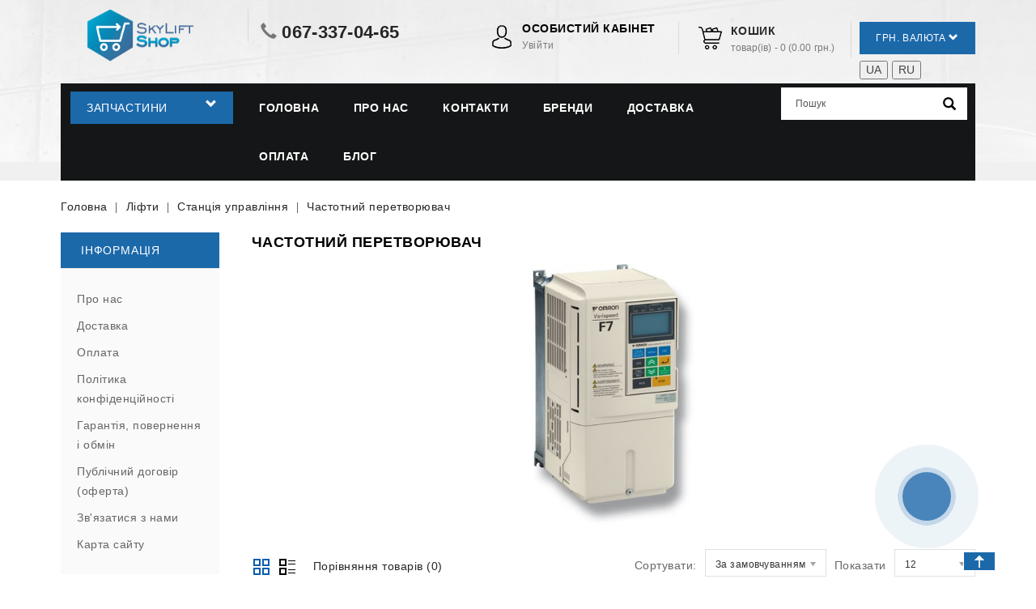

--- FILE ---
content_type: text/html; charset=utf-8
request_url: https://www.skylift.shop/lifty/stanciya-upravleniya/chastotnye-preobrazovateli
body_size: 20011
content:
<!DOCTYPE html>
<!--[if IE]><![endif]-->
<!--[if IE 8 ]><html dir="ltr" lang="" class="ie8"><![endif]-->
<!--[if IE 9 ]><html dir="ltr" lang="" class="ie9"><![endif]-->
<!--[if (gt IE 9)|!(IE)]><!-->
<html dir="ltr" lang="">
<!--<![endif]-->
<head>
<meta charset="UTF-8" />
<meta name="viewport" content="width=device-width, initial-scale=1">
<meta http-equiv="X-UA-Compatible" content="IE=edge">
<meta name="google-site-verification" content="oEETyAMbuI8YMJJ_rh_YIvwyl1uoI-k_fJUn5B8sJi4" />
<link rel="icon" href="image/favicon.png" type="image/x-icon">

				
<title>⇒ Частотний перетворювач - Інтернет магазин запчастин для ліфтів SkyLift Shop</title>
<base href="https://www.skylift.shop/" />
<meta name="description" content="Частотний перетворювач ⊳⊳⊳ Магазин запчастин для ліфтів SkyLift Shop ⊲⊲⊲ Купити {categoryName} ☛ Низькі ціни ☛ Постачальники з усього світу ☛ Великий вибір деталей ☛ Доставка по Києву та Україні ☛ Допомога по підбору" />
<meta name="keywords" content="Частотний перетворювач" />


<link href="catalog/view/theme/AutoShow/stylesheet/stylesheet.css" rel="stylesheet" />
<!-- <link href="catalog/view/theme/AutoShow/app.css" rel="stylesheet" /> -->
<!-- <link href="catalog/view/theme/AutoShow/stylesheet/critical_min.css" rel="stylesheet" /> -->


<!-- Codezeel - Start -->
<link rel="preload" href="catalog/view/javascript/jquery/magnific/magnific-popup.css" as="style" onload="this.rel='stylesheet'" media="all">
<link rel="stylesheet" type="text/css" href="catalog/view/theme/AutoShow/stylesheet/codezeel/carousel.css" />
<link rel="preload" href="catalog/view/theme/AutoShow/stylesheet/codezeel/custom.css" as="style" onload="this.rel='stylesheet'" media="all">
<link rel="stylesheet" type="text/css" href="catalog/view/theme/AutoShow/stylesheet/codezeel/bootstrap.min.css" />
<link rel="preload" href="catalog/view/theme/AutoShow/stylesheet/codezeel/lightbox.css" as="style" onload="this.rel='stylesheet'" media="all">
<link rel="preload" href="catalog/view/theme/AutoShow/stylesheet/codezeel/animate.css"  as="style" onload="this.rel='stylesheet'" media="all">



				<link href="catalog/view/theme/AutoShow/stylesheet/viber-whatsapp.css" rel="stylesheet" type="text/css" media="screen" />
			
<link rel="preload" rel="style.rel" media="style.media" as="style" onload="this.rel='stylesheet'" media="all">

<script src="catalog/view/javascript/jquery/jquery-2.1.1.min.js" ></script>
<script defer src="catalog/view/javascript/bootstrap/js/bootstrap.min.js" ></script>


				<link href="catalog/view/theme/AutoShow/stylesheet/viber-whatsapp.css" rel="stylesheet" type="text/css" media="screen" />
			
<link href="catalog/view/theme/default/stylesheet/brainyfilter.css" type="text/css" rel="stylesheet" media="screen" />
<script src="catalog/view/javascript/brainyfilter.js"></script>

<link rel="preload" href="https://www.skylift.shop/chastotni-peretvoryuvachi" rel="canonical" as="style" onload="this.rel='stylesheet'" media="all">
<link rel="preload" href="https://www.skylift.shop/chastotni-peretvoryuvachi/page-2" rel="next" as="style" onload="this.rel='stylesheet'" media="all">
<link rel="preload" href="https://www.skylift.shop/image/catalog/favicon.png" rel="icon" as="style" onload="this.rel='stylesheet'" media="all">

<!-- Codezeel - Start -->
<script defer src="catalog/view/javascript/codezeel/custom.js"></script>
<script defer src="catalog/view/javascript/codezeel/jstree.min.js"></script>
<script defer src="catalog/view/javascript/codezeel/carousel.min.js"></script>
<script defer src="catalog/view/javascript/codezeel/codezeel.min.js"></script>
<script defer src="catalog/view/javascript/codezeel/jquery.custom.min.js"></script>
<script defer src="catalog/view/javascript/codezeel/jquery.formalize.min.js"></script>
<script defer src="catalog/view/javascript/lightbox/lightbox-2.6.min.js"></script>
<script src="catalog/view/javascript/codezeel/tabs.js"></script>
<script defer src="catalog/view/javascript/codezeel/jquery.elevatezoom.min.js"></script>
<script defer src="catalog/view/javascript/codezeel/bootstrap-notify.min.js"></script>
<script defer src="catalog/view/javascript/codezeel/doubletaptogo.js"></script>
<script defer src="catalog/view/javascript/codezeel/owl.carousel.min.js"></script>
<script src="catalog/view/javascript/codezeel/jquery.cookie.js"></script>
<script defer src="catalog/view/javascript/jquery/magnific/jquery.magnific-popup.min.js"></script>
<!-- Codezeel - End -->

<script defer src="catalog/view/javascript/common.js"></script>

<script type="application/ld+json" >
{
"@context": "http://schema.org",
"@type": "WebSite",
"name": "SkyLift Shop",
"alternateName": "Интернет магазин запчастей для лифтов SkyLift Shop",
"url": "https://www.skylift.shop/", 
"potentialAction": {
"@type": "SearchAction",
"target": "https://www.skylift.shop/index.php?route=product/search&search={search_term_string}",
"query-input": "required name=search_term_string"
}
}
</script>


				<meta property="og:title" content="⇒ Частотний перетворювач - Інтернет магазин запчастин для ліфтів SkyLift Shop" >
                <meta property="og:description" content="Частотний перетворювач ⊳⊳⊳ Магазин запчастин для ліфтів SkyLift Shop ⊲⊲⊲ Купити {categoryName} ☛ Низькі ціни ☛ Постачальники з усього світу ☛ Великий вибір деталей ☛ Доставка по Києву та Україні ☛ Допомога по підбору" >
												<meta property="og:site_name" content="Skylift.shop - интернет магазин запчастей для лифтов и эскалаторов" >
				                <meta property="og:image" content="https://www.skylift.shop/image/cache/catalog/category/59.Chastotnik-1110x400.jpg" >
                                <meta property="og:image:width" content="1110" >
                                <meta property="og:image:height" content="400" >
                                <meta property="og:url" content="https://www.skylift.shop/chastotni-peretvoryuvachi" >
                                

                                                        
                <script src="catalog/view/javascript/ocdev_smart_cart/jquery.magnific-popup.min.js?v=3.0" type="text/javascript"></script>
        <link href="catalog/view/javascript/ocdev_smart_cart/magnific-popup.css?v=3.0" rel="stylesheet" media="screen" />
        <link rel="stylesheet" type="text/css" href="catalog/view/theme/default/stylesheet/ocdev_smart_cart/stylesheet.css?v=3.0"/>
        <script type="text/javascript" src="catalog/view/javascript/ocdev_smart_cart/ocdev_smart_cart.js?v=3.0"></script>
              

<link rel="alternate" hreflang="uk-ua" href="https://www.skylift.shop/lifty-ua/stantsiya-upravlinnya/chastotni-peretvoryuvachi" />

<link rel="alternate" hreflang="ru-ua" href="https://www.skylift.shop/ru/lifty/stanciya-upravleniya/chastotnye-preobrazovateli" />
</head>


<!-- Google Tag Manager -->
<script>(function(w,d,s,l,i){w[l]=w[l]||[];w[l].push({'gtm.start':
new Date().getTime(),event:'gtm.js'});var f=d.getElementsByTagName(s)[0],
j=d.createElement(s),dl=l!='dataLayer'?'&l='+l:'';j.async=true;j.src=
'https://www.googletagmanager.com/gtm.js?id='+i+dl;f.parentNode.insertBefore(j,f);
})(window,document,'script','dataLayer','GTM-T3KWVTB');</script>
<!-- End Google Tag Manager -->
<body class="product-category-58_60_84 layout-2 left-col">
<!-- Google Tag Manager (noscript) -->
<noscript><iframe src="https://www.googletagmanager.com/ns.html?id=GTM-T3KWVTB"
height="0" width="0" style="display:none;visibility:hidden"></iframe></noscript>
<!-- End Google Tag Manager (noscript) -->

<nav id="top">
	<div class="container">
		<div class="headertopright">

		</div>
		
  </div>
</nav>

<div class="header-container">
<header>
	<div class="container">
    	<div class="row">
			<div class="header-main">
				
				<div class="header-logo">
					<div id="logo">
						<a href="https://www.skylift.shop"><img src="https://www.skylift.shop/image/catalog/Logo_SkyLift_shop.png" title="Skylift.shop - интернет магазин запчастей для лифтов и эскалаторов" alt="Skylift.shop - интернет магазин запчастей для лифтов и эскалаторов" class="img-responsive" /></a>					</div>
				 </div>
				 <div class="left-nav pull-left">
				  <div id="czheadercmsblock">
<div class="headercms">
  <div class="callus-text"><span class="num"><i class="glyphicon glyphicon-earphone"></i>&nbsp;<a href="tel:0673370465">067-337-04-65</a></span></div>
</div>
</div>

				</div>
				<div class="head-right-bottom">
					<div class="header-currency"><div class="pull-left">
  <form action="https://www.skylift.shop/index.php?route=common/currency/currency" method="post" enctype="multipart/form-data" id="form-currency">
  <div class="btn-group">
      <button class="btn btn-link dropdown-toggle" data-toggle="dropdown">
                                     
      <strong> грн.</strong>
             
      <span class="hidden-xs hidden-sm hidden-md">Валюта</span>&nbsp;<i class="glyphicon glyphicon-chevron-down"></i></button>
      <ul class="dropdown-menu currency-menu">
                        <li>
          <button class="currency-select btn btn-link btn-block" type="button" name="EUR">€ Euro</button>
        </li>
                                <li>
          <button class="currency-select btn btn-link btn-block" type="button" name="USD">$ US Dollar</button>
        </li>
                                <li>
          <button class="currency-select btn btn-link btn-block" type="button" name="UAH"> грн. Гривня</button>
        </li>
                    </ul>
  </div>
  <input type="hidden" name="code" value="" />
  <input type="hidden" name="redirect" value="https://www.skylift.shop/lifty-ua/stantsiya-upravlinnya/chastotni-peretvoryuvachi" />
</form>
</div>
  <br><br>

<div class="pull-left">


<div id="form-language">


<div class="btn-group">

 
 <button onclick="window.location = 'https://www.skylift.shop/lifty-ua/stantsiya-upravlinnya/chastotni-peretvoryuvachi'">UA</button>

 
 <button onclick="window.location = 'https://www.skylift.shop/ru/lifty/stanciya-upravleniya/chastotnye-preobrazovateli'">RU</button>

 
</div>


</div>


</div>


</div>
					<div class="header-cart"><div id="cart" class="btn-group btn-block">
  <span class="cart_heading" data-toggle="dropdown">Кошик</span>
  <button type="button" data-toggle="dropdown" data-loading-text="Завантаження..." class="btn btn-inverse btn-block btn-lg dropdown-toggle"><i class="fa fa-shopping-cart"></i>  <span id="cart-total">Товар(ів) - 0 (0.00 грн.)</span></button>
  <ul class="dropdown-menu pull-right cart-menu">
        <li>
      <p class="text-center">Ваш кошик порожній!</p>
    </li>
      </ul>
</div>
 </div>
					<!-- <div class="lang-curr"></div> -->
					<div class="dropdown myaccount">
						<a href="https://www.skylift.shop/osobystyy-kabinet" title="Особистий кабінет" class="dropdown-toggle" data-toggle="dropdown">
							<span class="account_text hidden-xs hidden-sm hidden-md">Особистий кабінет</span>
							<span class="account_desc hidden-xs hidden-sm hidden-md">Увійти</span>
							<i class="fa fa-angle-down" aria-hidden="true"></i>
						</a>
						<ul class="dropdown-menu dropdown-menu-right myaccount-menu">
														<li><a href="https://www.skylift.shop/reyestratsiya">Реєстрація</a></li>
							<li><a href="https://www.skylift.shop/avtoryzatsiya">Авторизація</a></li>
														<li><a href="https://www.skylift.shop/zakladky" id="wishlist-total" title="Закладки (0)">Закладки (0)</a></li>
							<li><a href="https://www.skylift.shop/koshyk" title="Кошик">Кошик</a></li>
							<li><a href="https://www.skylift.shop/oformlennya-zamovlennya" title="Оформлення замовлення">Оформлення замовлення</a></li>
						</ul>
					</div>
					<div id="search" class="input-group">
	<span class="search_button"></span>
	<div class="search_toggle">
		<div id="searchbox">
			<input type="text" name="search" value="" placeholder="Пошук" class="form-control input-lg" />
			<span class="input-group-btn">
			<button type="button" class="btn btn-default btn-lg"><i class="glyphicon glyphicon-search"></i></button>
			</span>
		</div>
	</div>
</div>
					
				</div>
			</div>
			<nav class="nav-container" role="navigation">
<div class="box category box-category">
  <div class="box-heading" data-toggle="dropdown" aria-haspopup="true" aria-expanded="false" id="categorymenu-dropdown">Запчастини<span class="dropdown-arrow glyphicon glyphicon-chevron-up"></span></div>
  	<div class="box-content categorymenu_block dropdown-menu" aria-labelledby="verticalmenu-dropdown">
		<ul id="nav-one" class="dropmenu">
          			<li class="top_level dropdown main"><a href="https://www.skylift.shop/lifty-ua">Ліфти</a>

			<div class="dropdown-menu megamenu column1">
            <div class="dropdown-inner">
              				<ul class="list-unstyled childs_1">
                					<!-- 2 Level Sub Categories START -->
										  <li class="dropdown"><a href="https://www.skylift.shop/lifty-ua/stantsiya-upravlinnya">Станція управління (292)</a>

						  <div class="dropdown-menu">
			              <div class="dropdown-inner">
			              							<ul class="list-unstyled childs_2">
							  								<li><a href="https://www.skylift.shop/lifty-ua/stantsiya-upravlinnya/detali-chastotnoho-peretvoryuvacha">Деталі частотного перетворювача (12)</a></li>
							  								<li><a href="https://www.skylift.shop/lifty-ua/stantsiya-upravlinnya/komplektni-stantsiyi-upravlinnya">Комплектна станція управління (9)</a></li>
							  								<li><a href="https://www.skylift.shop/lifty-ua/stantsiya-upravlinnya/chastotni-peretvoryuvachi">Частотний перетворювач (36)</a></li>
							  								<li><a href="https://www.skylift.shop/lifty-ua/stantsiya-upravlinnya/platy-ua">Плата керування (132)</a></li>
							  								<li><a href="https://www.skylift.shop/lifty-ua/stantsiya-upravlinnya/rozyemy">Роз'єм (2)</a></li>
							  								<li><a href="https://www.skylift.shop/lifty-ua/stantsiya-upravlinnya/diodni-mosty">Діодний міст (3)</a></li>
							  								<li><a href="https://www.skylift.shop/lifty-ua/stantsiya-upravlinnya/transformatory-ua">Трансформатор (2)</a></li>
							  								<li><a href="https://www.skylift.shop/lifty-ua/stantsiya-upravlinnya/bloky-zhyvlennya">Блок живлення (1)</a></li>
							  								<li><a href="https://www.skylift.shop/lifty-ua/stantsiya-upravlinnya/kontaktory-ua">Контактор (24)</a></li>
							  								<li><a href="https://www.skylift.shop/lifty-ua/stantsiya-upravlinnya/avtomatychni-vymykachi">Автоматичний вимикач (10)</a></li>
							  								<li><a href="https://www.skylift.shop/lifty-ua/stantsiya-upravlinnya/halmivni-rezystory">Гальмівний резистор (22)</a></li>
							  								<li><a href="https://www.skylift.shop/lifty-ua/stantsiya-upravlinnya/klemni-kolodky">Клемна колодка (3)</a></li>
							  								<li><a href="https://www.skylift.shop/lifty-ua/stantsiya-upravlinnya/peremykachi">Перемикач (27)</a></li>
							  								<li><a href="https://www.skylift.shop/lifty-ua/stantsiya-upravlinnya/bezperebiynyy-blok-zhyvlennya">Аварійне живлення (3)</a></li>
							  								<li><a href="https://www.skylift.shop/lifty-ua/stantsiya-upravlinnya/klemna-korobka-na-kabini">Клемна коробка (6)</a></li>
							  							</ul>
						  						  </div>
						  </div>

					  </li>
										<!-- 2 Level Sub Categories END -->
                					<!-- 2 Level Sub Categories START -->
										  <li class="dropdown"><a href="https://www.skylift.shop/lifty-ua/pryvid-lebidky-motory">Привід (лебідки, мотори) (103)</a>

						  <div class="dropdown-menu">
			              <div class="dropdown-inner">
			              							<ul class="list-unstyled childs_2">
							  								<li><a href="https://www.skylift.shop/lifty-ua/pryvid-lebidky-motory/bezreduktorna-lebidka">Безредукторна лебідка (29)</a></li>
							  								<li><a href="https://www.skylift.shop/lifty-ua/pryvid-lebidky-motory/reduktorna-lebidka">Редукторна лебідка (64)</a></li>
							  								<li><a href="https://www.skylift.shop/lifty-ua/pryvid-lebidky-motory/pryvid-lebidky-motory-rizne">Різне (10)</a></li>
							  							</ul>
						  						  </div>
						  </div>

					  </li>
										<!-- 2 Level Sub Categories END -->
                					<!-- 2 Level Sub Categories START -->
										  <li class="dropdown"><a href="https://www.skylift.shop/lifty-ua/systemy-bezpeky">Системи безпеки (224)</a>

						  <div class="dropdown-menu">
			              <div class="dropdown-inner">
			              							<ul class="list-unstyled childs_2">
							  								<li><a href="https://www.skylift.shop/lifty-ua/systemy-bezpeky/obmezhuvach-shvydkosti-os">Обмежувач швидкості (ОШ) (89)</a></li>
							  								<li><a href="https://www.skylift.shop/lifty-ua/systemy-bezpeky/ulovlyuvachi">Уловлювачі (59)</a></li>
							  								<li><a href="https://www.skylift.shop/lifty-ua/systemy-bezpeky/systemy-bezpeky-fotoshtora">Фотоштора (11)</a></li>
							  								<li><a href="https://www.skylift.shop/lifty-ua/systemy-bezpeky/vantazhno-zvazhuvalniy-prystriy">Вантажно-зважувальний пристрій (17)</a></li>
							  								<li><a href="https://www.skylift.shop/lifty-ua/systemy-bezpeky/systemy-bezpeky-bufer">Буфер (24)</a></li>
							  								<li><a href="https://www.skylift.shop/lifty-ua/systemy-bezpeky/natyahuvalnyy-prystriy">Натягувальний пристрій (24)</a></li>
							  							</ul>
						  						  </div>
						  </div>

					  </li>
										<!-- 2 Level Sub Categories END -->
                					<!-- 2 Level Sub Categories START -->
										  <li class="dropdown"><a href="https://www.skylift.shop/lifty-ua/elektronika-ua">Електроніка (489)</a>

						  <div class="dropdown-menu">
			              <div class="dropdown-inner">
			              							<ul class="list-unstyled childs_2">
							  								<li><a href="https://www.skylift.shop/lifty-ua/elektronika-ua/datchyky">Датчик (23)</a></li>
							  								<li><a href="https://www.skylift.shop/lifty-ua/elektronika-ua/knopky">Кнопка (187)</a></li>
							  								<li><a href="https://www.skylift.shop/lifty-ua/elektronika-ua/kintsevi-vymykachi">Кінцевий вимикач (74)</a></li>
							  								<li><a href="https://www.skylift.shop/lifty-ua/elektronika-ua/enkoder-ua">Енкодер (4)</a></li>
							  								<li><a href="https://www.skylift.shop/lifty-ua/elektronika-ua/mahnity">Магніт (3)</a></li>
							  								<li><a href="https://www.skylift.shop/lifty-ua/elektronika-ua/indykator-polozhennya-kabiny">Індикатор положення кабіни (44)</a></li>
							  								<li><a href="https://www.skylift.shop/lifty-ua/elektronika-ua/prohramatory">Програматор (2)</a></li>
							  								<li><a href="https://www.skylift.shop/lifty-ua/elektronika-ua/post-nakazu">Пост наказів (38)</a></li>
							  								<li><a href="https://www.skylift.shop/lifty-ua/elektronika-ua/poverkhova-panel-vyklyku">Поверхова панель виклику (71)</a></li>
							  								<li><a href="https://www.skylift.shop/lifty-ua/elektronika-ua/inshe">Інше (43)</a></li>
							  							</ul>
						  						  </div>
						  </div>

					  </li>
										<!-- 2 Level Sub Categories END -->
                					<!-- 2 Level Sub Categories START -->
										  <li class="dropdown"><a href="https://www.skylift.shop/lifty-ua/dveri-ua">Двері (318)</a>

						  <div class="dropdown-menu">
			              <div class="dropdown-inner">
			              							<ul class="list-unstyled childs_2">
							  								<li><a href="https://www.skylift.shop/lifty-ua/dveri-ua/privod-dverey-kabinyshahty">Привід дверей кабіни/шахти (29)</a></li>
							  								<li><a href="https://www.skylift.shop/lifty-ua/dveri-ua/zamok-dverey-shahty-0">Замок дверей шахти (42)</a></li>
							  								<li><a href="https://www.skylift.shop/lifty-ua/dveri-ua/vidvodka-dverey-kabiny">Відводка дверей кабіни (40)</a></li>
							  								<li><a href="https://www.skylift.shop/lifty-ua/dveri-ua/rolik-dveri">Ролик (88)</a></li>
							  								<li><a href="https://www.skylift.shop/lifty-ua/dveri-ua/liniyka">Лінійка (1)</a></li>
							  								<li><a href="https://www.skylift.shop/lifty-ua/dveri-ua/bashmak-ua">Башмак (ДК/ДШ) (29)</a></li>
							  								<li><a href="https://www.skylift.shop/lifty-ua/dveri-ua/stulki-dveri">Стулки (8)</a></li>
							  								<li><a href="https://www.skylift.shop/lifty-ua/dveri-ua/tros-dveri">Трос (5)</a></li>
							  								<li><a href="https://www.skylift.shop/lifty-ua/dveri-ua/dovidnyk">Доводчик (9)</a></li>
							  								<li><a href="https://www.skylift.shop/lifty-ua/dveri-ua/remin-dveri">Ремінь (13)</a></li>
							  								<li><a href="https://www.skylift.shop/lifty-ua/dveri-ua/kontakty-dveri">Контакти (27)</a></li>
							  								<li><a href="https://www.skylift.shop/lifty-ua/dveri-ua/rizne-dveri">Різне (27)</a></li>
							  							</ul>
						  						  </div>
						  </div>

					  </li>
										<!-- 2 Level Sub Categories END -->
                					<!-- 2 Level Sub Categories START -->
										  <li class="dropdown"><a href="https://www.skylift.shop/lifty-ua/shkivy-ua">Шківи (141)</a>

						  <div class="dropdown-menu">
			              <div class="dropdown-inner">
			              							<ul class="list-unstyled childs_2">
							  								<li><a href="https://www.skylift.shop/lifty-ua/shkivy-ua/kvsh">Канатотяговий шків (КТШ) (5)</a></li>
							  								<li><a href="https://www.skylift.shop/lifty-ua/shkivy-ua/vidvidnyy-blok">Відвідний блок (133)</a></li>
							  								<li><a href="https://www.skylift.shop/lifty-ua/shkivy-ua/shkiv_natyagnogo_pristrou_ua">Шків натяжного пристрою (2)</a></li>
							  							</ul>
						  						  </div>
						  </div>

					  </li>
										<!-- 2 Level Sub Categories END -->
                					<!-- 2 Level Sub Categories START -->
										  <li class="dropdown"><a href="https://www.skylift.shop/lifty-ua/kabina-protyvaha">Кабіна/Противага (183)</a>

						  <div class="dropdown-menu">
			              <div class="dropdown-inner">
			              							<ul class="list-unstyled childs_2">
							  								<li><a href="https://www.skylift.shop/lifty-ua/kabina-protyvaha/vkladyshi-cherevyky">Вкладиш/башмак (141)</a></li>
							  								<li><a href="https://www.skylift.shop/lifty-ua/kabina-protyvaha/kupe-kabiny">Купе кабіни (1)</a></li>
							  								<li><a href="https://www.skylift.shop/lifty-ua/kabina-protyvaha/ozdoblennya_kabiny">Оздоблювальні матеріали (0)</a></li>
							  								<li><a href="https://www.skylift.shop/lifty-ua/kabina-protyvaha/maslyanky">Маслянка (10)</a></li>
							  								<li><a href="https://www.skylift.shop/lifty-ua/kabina-protyvaha/kriplennya-kanativ">Кріплення канатів (27)</a></li>
							  								<li><a href="https://www.skylift.shop/lifty-ua/kabina-protyvaha/kriplennya-pidvisnoyi-kabelyu">Кріплення підвісного кабелю (4)</a></li>
							  							</ul>
						  						  </div>
						  </div>

					  </li>
										<!-- 2 Level Sub Categories END -->
                					<!-- 2 Level Sub Categories START -->
										  <li class="dropdown"><a href="https://www.skylift.shop/lifty-ua/zapchastini-z-metalu">Запчастини з металу (8)</a>

						  <div class="dropdown-menu">
			              <div class="dropdown-inner">
			              							<ul class="list-unstyled childs_2">
							  								<li><a href="https://www.skylift.shop/lifty-ua/zapchastini-z-metalu/metalokonstruktsiji">Металоконструкції (1)</a></li>
							  								<li><a href="https://www.skylift.shop/lifty-ua/zapchastini-z-metalu/napryamni">Напрямні (4)</a></li>
							  								<li><a href="https://www.skylift.shop/lifty-ua/zapchastini-z-metalu/zapchastini-z-metalu-klicy">Кліц кабельний (3)</a></li>
							  							</ul>
						  						  </div>
						  </div>

					  </li>
										<!-- 2 Level Sub Categories END -->
                              
			    </ul>
                          </div>
			</div>

			</li>
                        			<li class="top_level dropdown main"><a href="https://www.skylift.shop/eskalatory-ua">Ескалатори</a>

			<div class="dropdown-menu megamenu column1">
            <div class="dropdown-inner">
              				<ul class="list-unstyled childs_1">
                					<!-- 2 Level Sub Categories START -->
										  <li><a href="https://www.skylift.shop/eskalatory-ua/poruchni-ua">Поручні (1)</a></li>
										<!-- 2 Level Sub Categories END -->
                					<!-- 2 Level Sub Categories START -->
										  <li><a href="https://www.skylift.shop/eskalatory-ua/skhodynky">Сходинки (15)</a></li>
										<!-- 2 Level Sub Categories END -->
                					<!-- 2 Level Sub Categories START -->
										  <li><a href="https://www.skylift.shop/eskalatory-ua/kintsevi-vymykachi-datchyky">Кінцевий вимикач/датчик (62)</a></li>
										<!-- 2 Level Sub Categories END -->
                					<!-- 2 Level Sub Categories START -->
										  <li><a href="https://www.skylift.shop/eskalatory-ua/rolyky">Ролик (2)</a></li>
										<!-- 2 Level Sub Categories END -->
                					<!-- 2 Level Sub Categories START -->
										  <li><a href="https://www.skylift.shop/eskalatory-ua/lantsyuhy">Ланцюг (1)</a></li>
										<!-- 2 Level Sub Categories END -->
                					<!-- 2 Level Sub Categories START -->
										  <li><a href="https://www.skylift.shop/eskalatory-ua/kriplennya">Кріплення для ескалатора (9)</a></li>
										<!-- 2 Level Sub Categories END -->
                              
			    </ul>
                          </div>
			</div>

			</li>
                        			<li class="top_level main"><a href="https://www.skylift.shop/komplektni-lifty">Комплектні ліфти</a></li>
                		 </ul>
  </div>
</div>






<div class="nav-inner">
<!-- ======= Menu Code START ========= -->
<!-- Opencart 3 level Category Menu-->
<div id="menu" class="main-menu">
	   
      <ul class="nav navbar-nav" itemscope itemtype="https://www.schema.org/SiteNavigationElement">
	  	<li itemprop="name" class="top_level home"><a itemprop="url" href="https://www.skylift.shop">Головна</i></a></li>
	  	<li itemprop="name" class="top_level home"><a itemprop="url" href="https://www.skylift.shop/pro_nas">Про нас</i></a></li>
		
    		   
	    <li itemprop="name" class="top_level"><a itemprop="url" href="https://www.skylift.shop/kontakty-ua">Контакти</a></li>
	    <li itemprop="name" class="top_level"><a itemprop="url" href="https://www.skylift.shop/vyrobnyky">Бренди</a></li>
				<li itemprop="name" class="top_level"><a itemprop="url" href="https://www.skylift.shop/delivery-ua">Доставка</a></li>
				<li itemprop="name" class="top_level"><a itemprop="url" href="https://www.skylift.shop/oplata">Оплата</a></li>
					<li itemprop class="top_level"> <a itemprop="url" href="https://www.skylift.shop/blogs-ua">Блог </a></li>       
				
  </ul>  
</div>

</div>



<!--  =============================================== Mobile menu start  =============================================  -->
<div id="res-menu" class="main-menu nav-container1">
	<div class="nav-responsive"><span>Меню</span><div class="expandable"></div></div>
    <ul class="main-navigation">
					<li class="top_level dropdown"><a href="https://www.skylift.shop/lifty-ua">Ліфти</a>
											<ul>
																		<li>
								<a href="https://www.skylift.shop/lifty-ua/stantsiya-upravlinnya">Станція управління (292)</a>
																	<ul class="list-unstyled childs_2">
									  										<li><a href="https://www.skylift.shop/lifty-ua/stantsiya-upravlinnya/detali-chastotnoho-peretvoryuvacha">Деталі частотного перетворювача (12)</a></li>
									  										<li><a href="https://www.skylift.shop/lifty-ua/stantsiya-upravlinnya/komplektni-stantsiyi-upravlinnya">Комплектна станція управління (9)</a></li>
									  										<li><a href="https://www.skylift.shop/lifty-ua/stantsiya-upravlinnya/chastotni-peretvoryuvachi">Частотний перетворювач (36)</a></li>
									  										<li><a href="https://www.skylift.shop/lifty-ua/stantsiya-upravlinnya/platy-ua">Плата керування (132)</a></li>
									  										<li><a href="https://www.skylift.shop/lifty-ua/stantsiya-upravlinnya/rozyemy">Роз'єм (2)</a></li>
									  										<li><a href="https://www.skylift.shop/lifty-ua/stantsiya-upravlinnya/diodni-mosty">Діодний міст (3)</a></li>
									  										<li><a href="https://www.skylift.shop/lifty-ua/stantsiya-upravlinnya/transformatory-ua">Трансформатор (2)</a></li>
									  										<li><a href="https://www.skylift.shop/lifty-ua/stantsiya-upravlinnya/bloky-zhyvlennya">Блок живлення (1)</a></li>
									  										<li><a href="https://www.skylift.shop/lifty-ua/stantsiya-upravlinnya/kontaktory-ua">Контактор (24)</a></li>
									  										<li><a href="https://www.skylift.shop/lifty-ua/stantsiya-upravlinnya/avtomatychni-vymykachi">Автоматичний вимикач (10)</a></li>
									  										<li><a href="https://www.skylift.shop/lifty-ua/stantsiya-upravlinnya/halmivni-rezystory">Гальмівний резистор (22)</a></li>
									  										<li><a href="https://www.skylift.shop/lifty-ua/stantsiya-upravlinnya/klemni-kolodky">Клемна колодка (3)</a></li>
									  										<li><a href="https://www.skylift.shop/lifty-ua/stantsiya-upravlinnya/peremykachi">Перемикач (27)</a></li>
									  										<li><a href="https://www.skylift.shop/lifty-ua/stantsiya-upravlinnya/bezperebiynyy-blok-zhyvlennya">Аварійне живлення (3)</a></li>
									  										<li><a href="https://www.skylift.shop/lifty-ua/stantsiya-upravlinnya/klemna-korobka-na-kabini">Клемна коробка (6)</a></li>
									  									</ul>
								  							</li>			
																								<li>
								<a href="https://www.skylift.shop/lifty-ua/pryvid-lebidky-motory">Привід (лебідки, мотори) (103)</a>
																	<ul class="list-unstyled childs_2">
									  										<li><a href="https://www.skylift.shop/lifty-ua/pryvid-lebidky-motory/bezreduktorna-lebidka">Безредукторна лебідка (29)</a></li>
									  										<li><a href="https://www.skylift.shop/lifty-ua/pryvid-lebidky-motory/reduktorna-lebidka">Редукторна лебідка (64)</a></li>
									  										<li><a href="https://www.skylift.shop/lifty-ua/pryvid-lebidky-motory/pryvid-lebidky-motory-rizne">Різне (10)</a></li>
									  									</ul>
								  							</li>			
																								<li>
								<a href="https://www.skylift.shop/lifty-ua/systemy-bezpeky">Системи безпеки (224)</a>
																	<ul class="list-unstyled childs_2">
									  										<li><a href="https://www.skylift.shop/lifty-ua/systemy-bezpeky/obmezhuvach-shvydkosti-os">Обмежувач швидкості (ОШ) (89)</a></li>
									  										<li><a href="https://www.skylift.shop/lifty-ua/systemy-bezpeky/ulovlyuvachi">Уловлювачі (59)</a></li>
									  										<li><a href="https://www.skylift.shop/lifty-ua/systemy-bezpeky/systemy-bezpeky-fotoshtora">Фотоштора (11)</a></li>
									  										<li><a href="https://www.skylift.shop/lifty-ua/systemy-bezpeky/vantazhno-zvazhuvalniy-prystriy">Вантажно-зважувальний пристрій (17)</a></li>
									  										<li><a href="https://www.skylift.shop/lifty-ua/systemy-bezpeky/systemy-bezpeky-bufer">Буфер (24)</a></li>
									  										<li><a href="https://www.skylift.shop/lifty-ua/systemy-bezpeky/natyahuvalnyy-prystriy">Натягувальний пристрій (24)</a></li>
									  									</ul>
								  							</li>			
																								<li>
								<a href="https://www.skylift.shop/lifty-ua/elektronika-ua">Електроніка (489)</a>
																	<ul class="list-unstyled childs_2">
									  										<li><a href="https://www.skylift.shop/lifty-ua/elektronika-ua/datchyky">Датчик (23)</a></li>
									  										<li><a href="https://www.skylift.shop/lifty-ua/elektronika-ua/knopky">Кнопка (187)</a></li>
									  										<li><a href="https://www.skylift.shop/lifty-ua/elektronika-ua/kintsevi-vymykachi">Кінцевий вимикач (74)</a></li>
									  										<li><a href="https://www.skylift.shop/lifty-ua/elektronika-ua/enkoder-ua">Енкодер (4)</a></li>
									  										<li><a href="https://www.skylift.shop/lifty-ua/elektronika-ua/mahnity">Магніт (3)</a></li>
									  										<li><a href="https://www.skylift.shop/lifty-ua/elektronika-ua/indykator-polozhennya-kabiny">Індикатор положення кабіни (44)</a></li>
									  										<li><a href="https://www.skylift.shop/lifty-ua/elektronika-ua/prohramatory">Програматор (2)</a></li>
									  										<li><a href="https://www.skylift.shop/lifty-ua/elektronika-ua/post-nakazu">Пост наказів (38)</a></li>
									  										<li><a href="https://www.skylift.shop/lifty-ua/elektronika-ua/poverkhova-panel-vyklyku">Поверхова панель виклику (71)</a></li>
									  										<li><a href="https://www.skylift.shop/lifty-ua/elektronika-ua/inshe">Інше (43)</a></li>
									  									</ul>
								  							</li>			
																								<li>
								<a href="https://www.skylift.shop/lifty-ua/dveri-ua">Двері (318)</a>
																	<ul class="list-unstyled childs_2">
									  										<li><a href="https://www.skylift.shop/lifty-ua/dveri-ua/privod-dverey-kabinyshahty">Привід дверей кабіни/шахти (29)</a></li>
									  										<li><a href="https://www.skylift.shop/lifty-ua/dveri-ua/zamok-dverey-shahty-0">Замок дверей шахти (42)</a></li>
									  										<li><a href="https://www.skylift.shop/lifty-ua/dveri-ua/vidvodka-dverey-kabiny">Відводка дверей кабіни (40)</a></li>
									  										<li><a href="https://www.skylift.shop/lifty-ua/dveri-ua/rolik-dveri">Ролик (88)</a></li>
									  										<li><a href="https://www.skylift.shop/lifty-ua/dveri-ua/liniyka">Лінійка (1)</a></li>
									  										<li><a href="https://www.skylift.shop/lifty-ua/dveri-ua/bashmak-ua">Башмак (ДК/ДШ) (29)</a></li>
									  										<li><a href="https://www.skylift.shop/lifty-ua/dveri-ua/stulki-dveri">Стулки (8)</a></li>
									  										<li><a href="https://www.skylift.shop/lifty-ua/dveri-ua/tros-dveri">Трос (5)</a></li>
									  										<li><a href="https://www.skylift.shop/lifty-ua/dveri-ua/dovidnyk">Доводчик (9)</a></li>
									  										<li><a href="https://www.skylift.shop/lifty-ua/dveri-ua/remin-dveri">Ремінь (13)</a></li>
									  										<li><a href="https://www.skylift.shop/lifty-ua/dveri-ua/kontakty-dveri">Контакти (27)</a></li>
									  										<li><a href="https://www.skylift.shop/lifty-ua/dveri-ua/rizne-dveri">Різне (27)</a></li>
									  									</ul>
								  							</li>			
																								<li>
								<a href="https://www.skylift.shop/lifty-ua/shkivy-ua">Шківи (141)</a>
																	<ul class="list-unstyled childs_2">
									  										<li><a href="https://www.skylift.shop/lifty-ua/shkivy-ua/kvsh">Канатотяговий шків (КТШ) (5)</a></li>
									  										<li><a href="https://www.skylift.shop/lifty-ua/shkivy-ua/vidvidnyy-blok">Відвідний блок (133)</a></li>
									  										<li><a href="https://www.skylift.shop/lifty-ua/shkivy-ua/shkiv_natyagnogo_pristrou_ua">Шків натяжного пристрою (2)</a></li>
									  									</ul>
								  							</li>			
																								<li>
								<a href="https://www.skylift.shop/lifty-ua/kabina-protyvaha">Кабіна/Противага (183)</a>
																	<ul class="list-unstyled childs_2">
									  										<li><a href="https://www.skylift.shop/lifty-ua/kabina-protyvaha/vkladyshi-cherevyky">Вкладиш/башмак (141)</a></li>
									  										<li><a href="https://www.skylift.shop/lifty-ua/kabina-protyvaha/kupe-kabiny">Купе кабіни (1)</a></li>
									  										<li><a href="https://www.skylift.shop/lifty-ua/kabina-protyvaha/ozdoblennya_kabiny">Оздоблювальні матеріали (0)</a></li>
									  										<li><a href="https://www.skylift.shop/lifty-ua/kabina-protyvaha/maslyanky">Маслянка (10)</a></li>
									  										<li><a href="https://www.skylift.shop/lifty-ua/kabina-protyvaha/kriplennya-kanativ">Кріплення канатів (27)</a></li>
									  										<li><a href="https://www.skylift.shop/lifty-ua/kabina-protyvaha/kriplennya-pidvisnoyi-kabelyu">Кріплення підвісного кабелю (4)</a></li>
									  									</ul>
								  							</li>			
																								<li>
								<a href="https://www.skylift.shop/lifty-ua/zapchastini-z-metalu">Запчастини з металу (8)</a>
																	<ul class="list-unstyled childs_2">
									  										<li><a href="https://www.skylift.shop/lifty-ua/zapchastini-z-metalu/metalokonstruktsiji">Металоконструкції (1)</a></li>
									  										<li><a href="https://www.skylift.shop/lifty-ua/zapchastini-z-metalu/napryamni">Напрямні (4)</a></li>
									  										<li><a href="https://www.skylift.shop/lifty-ua/zapchastini-z-metalu/zapchastini-z-metalu-klicy">Кліц кабельний (3)</a></li>
									  									</ul>
								  							</li>			
															</ul>
										</li>
					<li class="top_level dropdown"><a href="https://www.skylift.shop/eskalatory-ua">Ескалатори</a>
											<ul>
																	  <li><a href="https://www.skylift.shop/eskalatory-ua/poruchni-ua">Поручні (1)</a></li>
																							  <li><a href="https://www.skylift.shop/eskalatory-ua/skhodynky">Сходинки (15)</a></li>
																							  <li><a href="https://www.skylift.shop/eskalatory-ua/kintsevi-vymykachi-datchyky">Кінцевий вимикач/датчик (62)</a></li>
																							  <li><a href="https://www.skylift.shop/eskalatory-ua/rolyky">Ролик (2)</a></li>
																							  <li><a href="https://www.skylift.shop/eskalatory-ua/lantsyuhy">Ланцюг (1)</a></li>
																							  <li><a href="https://www.skylift.shop/eskalatory-ua/kriplennya">Кріплення для ескалатора (9)</a></li>
															</ul>
										</li>
					<li class="top_level dropdown"><a href="https://www.skylift.shop/komplektni-lifty">Комплектні ліфти</a>
						</li>
				
	    <li class="top_level"><a href="https://www.skylift.shop/kontakty-ua">Контакти</a></li>
	    <li class="top_level"><a href="https://www.skylift.shop/vyrobnyky">Бренди</a></li>
		<li class="top_level"><a href="https://www.skylift.shop/delivery-ua">Доставка</a></li>
		<li class="top_level"><a href="https://www.skylift.shop/oplata">Оплата</a></li>
						<li> <a href="https://www.skylift.shop/blogs-ua">Блог </a></li>       
			</ul>
</div>


</nav>  
</div>

		</div>
	</div>
</header>

														

</div>

<div class="wrap-breadcrumb parallax-breadcrumb">
	<div class="container"></div>
</div>

<!-- ======= Quick view JS ========= -->
<script> 

function quickbox(){
 if ($(window).width() > 767) {
		$('.quickview-button').magnificPopup({
			type:'iframe',
			delegate: 'a',
			preloader: true,
			tLoading: 'Loading image #%curr%...',
		});
 }	
}
jQuery(document).ready(function() {quickbox();});
jQuery(window).resize(function() {quickbox();});

</script>
<div id="product-category" class="container">
  <ul itemscope itemtype="http://schema.org/BreadcrumbList" class="breadcrumb">
    
																<li itemprop="itemListElement" itemscope itemtype="http://schema.org/ListItem"><a href="https://www.skylift.shop" itemprop="item"><span itemprop="name">Головна</span></a><meta itemprop="position" content="1" /></li>
											<li itemprop="itemListElement" itemscope itemtype="http://schema.org/ListItem"><a href="https://www.skylift.shop/lifty-ua" itemprop="item"><span itemprop="name">Ліфти</span></a><meta itemprop="position" content="2" /></li>
											<li itemprop="itemListElement" itemscope itemtype="http://schema.org/ListItem"><a href="https://www.skylift.shop/lifty-ua/stantsiya-upravlinnya" itemprop="item"><span itemprop="name">Станція управління</span></a><meta itemprop="position" content="3" /></li>
										<li itemprop="itemListElement" itemscope itemtype="http://schema.org/ListItem"><link href="https://www.skylift.shop/lifty-ua/stantsiya-upravlinnya/chastotni-peretvoryuvachi" itemprop="item"/><span itemprop="name">Частотний перетворювач</span><meta itemprop="position" content="4" /></li>
			  </ul>
  <div class="row"><aside id="column-left" class="col-sm-3 hidden-xs">
    <div class="box">
  <div class="box-heading">Інформація</div>
	<div class="list-group">
					<a class="list-group-item" href="https://www.skylift.shop/pro_nas">Про нас </a>
					<a class="list-group-item" href="https://www.skylift.shop/delivery-ua">Доставка </a>
					<a class="list-group-item" href="https://www.skylift.shop/oplata">Оплата </a>
					<a class="list-group-item" href="https://www.skylift.shop/polityka-konfidentsiynosti">Політика конфіденційності </a>
					<a class="list-group-item" href="https://www.skylift.shop/povernennya-ta-obmin">Гарантія, повернення і обмін </a>
					<a class="list-group-item" href="https://www.skylift.shop/publichnyy-dohovir-oferta">Публічний договір (оферта) </a>
					<a class="list-group-item" href="https://www.skylift.shop/kontakty-ua">Зв&#39;язатися з нами </a>
		<a class="list-group-item" href="https://www.skylift.shop/sitemap-ua">Карта сайту </a>
	</div>
</div>
    
<style type="text/css">
    .bf-responsive.bf-active.bf-layout-id-46 .bf-check-position {
        top: 80px;
    }
    .bf-responsive.bf-active.bf-layout-id-46 .bf-btn-show, 
    .bf-responsive.bf-active.bf-layout-id-46 .bf-btn-reset {
        top: 80px;
    }
    .bf-layout-id-46 .bf-btn-show {
                    background: rgb(25, 163, 223);
            }
    .bf-layout-id-46 .bf-btn-reset {
                    background: rgb(245, 56, 56);
            }
    .bf-layout-id-46 .bf-attr-header{
        background: rgb(247, 247, 247);
        color: rgb(0, 0, 0); 
    }
    .bf-layout-id-46 .bf-count{
        background: rgb(250, 250, 250); 
        color: rgb(50, 50, 50); 
    }
   .bf-layout-id-46 .ui-widget-header {
        background: rgb(246, 168, 40); 
    }
   .bf-layout-id-46 .ui-widget-content {
        background: rgb(238, 238, 238); 
        border:1px solidrgb(221, 221, 221); 
    }
    .bf-layout-id-46 .ui-state-default {
        background:rgb(246, 246, 246); 
        border:1px solidrgb(204, 204, 204); 
   }
    .bf-layout-id-46 .bf-attr-group-header{
        background:rgb(206, 203, 203); 
        color:rgb(0, 0, 0); 
    }
    </style>
<div class="bf-panel-wrapper bf-left bf-layout-id-46">
    <div class="bf-btn-show"></div>
    <a class="bf-btn-reset" onclick="BrainyFilter.reset();"></a>
    <div class="box bf-check-position ">
        <div class="box-heading">Фільтр </div>
        <div class="brainyfilter-panel box-content  bf-hide-panel ">
            <form class="bf-form 
                     bf-with-counts  
                                                            "
                    data-height-limit="144"
                    data-visible-items="4"
                    data-hide-items="2"
                    data-submit-type="button"
                    data-submit-delay="1,000"
                    data-submit-hide-panel ="1"
                    data-resp-max-width="300"
                    data-resp-collapse="1"
                    data-resp-max-scr-width ="768"
                    method="get" action="index.php">
                                    <input type="hidden" name="route" value="product/category" />
                                                    <input type="hidden" name="path" value="58_60_84" />
                                
                                        
                                            
                                                                                                                                                                                            <div class="bf-attr-block">
                            <div class="bf-attr-header bf-w-line ">
                                Виробники <span class="bf-arrow"></span>
                            </div>
                            <div class="bf-attr-block-cont">
                                                                    
                                                                
                                                                                                                <div class="bf-attr-filter bf-attr-m0 bf-row
                                        ">
                                        <span class="bf-cell bf-c-1">
                                            <input id="bf-attr-m0_73_46"
                                                   data-filterid="bf-attr-m0_73"
                                                   type="checkbox" 
                                                   name="bfp_m0_73 "
                                                   value="73" 
                                                    />
                                        </span>
                                        <span class="bf-cell bf-c-2 ">
                                            <span class="bf-hidden bf-attr-val">73</span>
                                            <label for="bf-attr-m0_73_46">
                                                                                                    Konel
                                                                                            </label>
                                        </span>
                                        <span class="bf-cell bf-c-3">
                                                                                    </span>
                                    </div>
                                                                                                                <div class="bf-attr-filter bf-attr-m0 bf-row
                                        ">
                                        <span class="bf-cell bf-c-1">
                                            <input id="bf-attr-m0_29_46"
                                                   data-filterid="bf-attr-m0_29"
                                                   type="checkbox" 
                                                   name="bfp_m0_29 "
                                                   value="29" 
                                                    />
                                        </span>
                                        <span class="bf-cell bf-c-2 ">
                                            <span class="bf-hidden bf-attr-val">29</span>
                                            <label for="bf-attr-m0_29_46">
                                                                                                    Aybey Elektronik
                                                                                            </label>
                                        </span>
                                        <span class="bf-cell bf-c-3">
                                                                                    </span>
                                    </div>
                                                                                                                <div class="bf-attr-filter bf-attr-m0 bf-row
                                        ">
                                        <span class="bf-cell bf-c-1">
                                            <input id="bf-attr-m0_46_46"
                                                   data-filterid="bf-attr-m0_46"
                                                   type="checkbox" 
                                                   name="bfp_m0_46 "
                                                   value="46" 
                                                    />
                                        </span>
                                        <span class="bf-cell bf-c-2 ">
                                            <span class="bf-hidden bf-attr-val">46</span>
                                            <label for="bf-attr-m0_46_46">
                                                                                                    Arkel
                                                                                            </label>
                                        </span>
                                        <span class="bf-cell bf-c-3">
                                                                                    </span>
                                    </div>
                                                                                                                <div class="bf-attr-filter bf-attr-m0 bf-row
                                        ">
                                        <span class="bf-cell bf-c-1">
                                            <input id="bf-attr-m0_48_46"
                                                   data-filterid="bf-attr-m0_48"
                                                   type="checkbox" 
                                                   name="bfp_m0_48 "
                                                   value="48" 
                                                    />
                                        </span>
                                        <span class="bf-cell bf-c-2 ">
                                            <span class="bf-hidden bf-attr-val">48</span>
                                            <label for="bf-attr-m0_48_46">
                                                                                                    Mikrolift
                                                                                            </label>
                                        </span>
                                        <span class="bf-cell bf-c-3">
                                                                                    </span>
                                    </div>
                                                                                                </div>
                            </div>
                                                                
                                        
                                            
                                                                                                                                                                                            <div class="bf-attr-block">
                            <div class="bf-attr-header">
                                Наявність: <span class="bf-arrow"></span>
                            </div>
                            <div class="bf-attr-block-cont">
                                                                    
                                                                
                                                                                                                <div class="bf-attr-filter bf-attr-f8 bf-row
                                        ">
                                        <span class="bf-cell bf-c-1">
                                            <input id="bf-attr-f8_23_46"
                                                   data-filterid="bf-attr-f8_23"
                                                   type="checkbox" 
                                                   name="bfp_f8_23 "
                                                   value="23" 
                                                    />
                                        </span>
                                        <span class="bf-cell bf-c-2 ">
                                            <span class="bf-hidden bf-attr-val">23</span>
                                            <label for="bf-attr-f8_23_46">
                                                                                                    В наявності
                                                                                            </label>
                                        </span>
                                        <span class="bf-cell bf-c-3">
                                                                                    </span>
                                    </div>
                                                                                                                <div class="bf-attr-filter bf-attr-f8 bf-row
                                        ">
                                        <span class="bf-cell bf-c-1">
                                            <input id="bf-attr-f8_24_46"
                                                   data-filterid="bf-attr-f8_24"
                                                   type="checkbox" 
                                                   name="bfp_f8_24 "
                                                   value="24" 
                                                    />
                                        </span>
                                        <span class="bf-cell bf-c-2 ">
                                            <span class="bf-hidden bf-attr-val">24</span>
                                            <label for="bf-attr-f8_24_46">
                                                                                                    Немає в наявності
                                                                                            </label>
                                        </span>
                                        <span class="bf-cell bf-c-3">
                                                                                    </span>
                                    </div>
                                                                                                </div>
                            </div>
                                                                                                                                                                    <div class="bf-attr-block">
                            <div class="bf-attr-header">
                                Тип: <span class="bf-arrow"></span>
                            </div>
                            <div class="bf-attr-block-cont">
                                                                    
                                                                
                                                                                                                <div class="bf-attr-filter bf-attr-f16 bf-row
                                        ">
                                        <span class="bf-cell bf-c-1">
                                            <input id="bf-attr-f16_111_46"
                                                   data-filterid="bf-attr-f16_111"
                                                   type="checkbox" 
                                                   name="bfp_f16_111 "
                                                   value="111" 
                                                    />
                                        </span>
                                        <span class="bf-cell bf-c-2 ">
                                            <span class="bf-hidden bf-attr-val">111</span>
                                            <label for="bf-attr-f16_111_46">
                                                                                                    Інтегрований блок управління
                                                                                            </label>
                                        </span>
                                        <span class="bf-cell bf-c-3">
                                                                                    </span>
                                    </div>
                                                                                                                <div class="bf-attr-filter bf-attr-f16 bf-row
                                        ">
                                        <span class="bf-cell bf-c-1">
                                            <input id="bf-attr-f16_110_46"
                                                   data-filterid="bf-attr-f16_110"
                                                   type="checkbox" 
                                                   name="bfp_f16_110 "
                                                   value="110" 
                                                    />
                                        </span>
                                        <span class="bf-cell bf-c-2 ">
                                            <span class="bf-hidden bf-attr-val">110</span>
                                            <label for="bf-attr-f16_110_46">
                                                                                                    Частотний перетворювач
                                                                                            </label>
                                        </span>
                                        <span class="bf-cell bf-c-3">
                                                                                    </span>
                                    </div>
                                                                                                </div>
                            </div>
                                                                                                                                                                    <div class="bf-attr-block">
                            <div class="bf-attr-header">
                                Потужність, кВт: <span class="bf-arrow"></span>
                            </div>
                            <div class="bf-attr-block-cont">
                                                                    
                                                                
                                                                                                                <div class="bf-attr-filter bf-attr-f29 bf-row
                                        ">
                                        <span class="bf-cell bf-c-1">
                                            <input id="bf-attr-f29_204_46"
                                                   data-filterid="bf-attr-f29_204"
                                                   type="checkbox" 
                                                   name="bfp_f29_204 "
                                                   value="204" 
                                                    />
                                        </span>
                                        <span class="bf-cell bf-c-2 ">
                                            <span class="bf-hidden bf-attr-val">204</span>
                                            <label for="bf-attr-f29_204_46">
                                                                                                    11
                                                                                            </label>
                                        </span>
                                        <span class="bf-cell bf-c-3">
                                                                                    </span>
                                    </div>
                                                                                                                <div class="bf-attr-filter bf-attr-f29 bf-row
                                        ">
                                        <span class="bf-cell bf-c-1">
                                            <input id="bf-attr-f29_205_46"
                                                   data-filterid="bf-attr-f29_205"
                                                   type="checkbox" 
                                                   name="bfp_f29_205 "
                                                   value="205" 
                                                    />
                                        </span>
                                        <span class="bf-cell bf-c-2 ">
                                            <span class="bf-hidden bf-attr-val">205</span>
                                            <label for="bf-attr-f29_205_46">
                                                                                                    15
                                                                                            </label>
                                        </span>
                                        <span class="bf-cell bf-c-3">
                                                                                    </span>
                                    </div>
                                                                                                                <div class="bf-attr-filter bf-attr-f29 bf-row
                                        ">
                                        <span class="bf-cell bf-c-1">
                                            <input id="bf-attr-f29_206_46"
                                                   data-filterid="bf-attr-f29_206"
                                                   type="checkbox" 
                                                   name="bfp_f29_206 "
                                                   value="206" 
                                                    />
                                        </span>
                                        <span class="bf-cell bf-c-2 ">
                                            <span class="bf-hidden bf-attr-val">206</span>
                                            <label for="bf-attr-f29_206_46">
                                                                                                    18.5
                                                                                            </label>
                                        </span>
                                        <span class="bf-cell bf-c-3">
                                                                                    </span>
                                    </div>
                                                                                                                <div class="bf-attr-filter bf-attr-f29 bf-row
                                        ">
                                        <span class="bf-cell bf-c-1">
                                            <input id="bf-attr-f29_207_46"
                                                   data-filterid="bf-attr-f29_207"
                                                   type="checkbox" 
                                                   name="bfp_f29_207 "
                                                   value="207" 
                                                    />
                                        </span>
                                        <span class="bf-cell bf-c-2 ">
                                            <span class="bf-hidden bf-attr-val">207</span>
                                            <label for="bf-attr-f29_207_46">
                                                                                                    22
                                                                                            </label>
                                        </span>
                                        <span class="bf-cell bf-c-3">
                                                                                    </span>
                                    </div>
                                                                                                                <div class="bf-attr-filter bf-attr-f29 bf-row
                                        ">
                                        <span class="bf-cell bf-c-1">
                                            <input id="bf-attr-f29_208_46"
                                                   data-filterid="bf-attr-f29_208"
                                                   type="checkbox" 
                                                   name="bfp_f29_208 "
                                                   value="208" 
                                                    />
                                        </span>
                                        <span class="bf-cell bf-c-2 ">
                                            <span class="bf-hidden bf-attr-val">208</span>
                                            <label for="bf-attr-f29_208_46">
                                                                                                    30
                                                                                            </label>
                                        </span>
                                        <span class="bf-cell bf-c-3">
                                                                                    </span>
                                    </div>
                                                                                                                <div class="bf-attr-filter bf-attr-f29 bf-row
                                        ">
                                        <span class="bf-cell bf-c-1">
                                            <input id="bf-attr-f29_209_46"
                                                   data-filterid="bf-attr-f29_209"
                                                   type="checkbox" 
                                                   name="bfp_f29_209 "
                                                   value="209" 
                                                    />
                                        </span>
                                        <span class="bf-cell bf-c-2 ">
                                            <span class="bf-hidden bf-attr-val">209</span>
                                            <label for="bf-attr-f29_209_46">
                                                                                                    32
                                                                                            </label>
                                        </span>
                                        <span class="bf-cell bf-c-3">
                                                                                    </span>
                                    </div>
                                                                                                                <div class="bf-attr-filter bf-attr-f29 bf-row
                                        ">
                                        <span class="bf-cell bf-c-1">
                                            <input id="bf-attr-f29_202_46"
                                                   data-filterid="bf-attr-f29_202"
                                                   type="checkbox" 
                                                   name="bfp_f29_202 "
                                                   value="202" 
                                                    />
                                        </span>
                                        <span class="bf-cell bf-c-2 ">
                                            <span class="bf-hidden bf-attr-val">202</span>
                                            <label for="bf-attr-f29_202_46">
                                                                                                    5.5
                                                                                            </label>
                                        </span>
                                        <span class="bf-cell bf-c-3">
                                                                                    </span>
                                    </div>
                                                                                                                <div class="bf-attr-filter bf-attr-f29 bf-row
                                        ">
                                        <span class="bf-cell bf-c-1">
                                            <input id="bf-attr-f29_203_46"
                                                   data-filterid="bf-attr-f29_203"
                                                   type="checkbox" 
                                                   name="bfp_f29_203 "
                                                   value="203" 
                                                    />
                                        </span>
                                        <span class="bf-cell bf-c-2 ">
                                            <span class="bf-hidden bf-attr-val">203</span>
                                            <label for="bf-attr-f29_203_46">
                                                                                                    7.5
                                                                                            </label>
                                        </span>
                                        <span class="bf-cell bf-c-3">
                                                                                    </span>
                                    </div>
                                                                                                </div>
                            </div>
                                                                
                                 <div class="bf-buttonclear-box">
                         <input type="button" value="Застосувати" class="btn btn-primary bf-buttonsubmit" onclick="BrainyFilter.sendRequest(jQuery(this));BrainyFilter.loadingAnimation();return false;"  />
                   <input type="reset" class="bf-buttonclear" onclick="BrainyFilter.reset();return false;" value="Скинути все" />  
                </div>             </form>
        </div>
    </div>
</div>
<script>
var bfLang = {
    show_more : 'Показати всі',
    show_less : 'Приховати',
    empty_list : 'У даній категорії немає товарів.'
};
BrainyFilter.requestCount = BrainyFilter.requestCount || true;
BrainyFilter.requestPrice = BrainyFilter.requestPrice || false;
BrainyFilter.separateCountRequest = BrainyFilter.separateCountRequest || true;
BrainyFilter.min = BrainyFilter.min || 0;
BrainyFilter.max = BrainyFilter.max || 0;
BrainyFilter.lowerValue = BrainyFilter.lowerValue || 0; 
BrainyFilter.higherValue = BrainyFilter.higherValue || 0;
BrainyFilter.currencySymb = BrainyFilter.currencySymb || ' грн.';
BrainyFilter.hideEmpty = BrainyFilter.hideEmpty || 0;
BrainyFilter.baseUrl = BrainyFilter.baseUrl || "/";
BrainyFilter.currentRoute = BrainyFilter.currentRoute || "product/category";
BrainyFilter.selectors = BrainyFilter.selectors || {
    'container' : '.cat_prod',
    'paginator' : '.pagination-wrapper'
};
jQuery(function() {
    if (!BrainyFilter.isInitialized) {
        BrainyFilter.isInitialized = true;
        var def = jQuery.Deferred();
        def.then(function() {
            if('ontouchend' in document && jQuery.ui) {
                jQuery('head').append('<script src="catalog/view/javascript/jquery.ui.touch-punch.min.js"></script' + '>');
            }
        });
        if (typeof jQuery.fn.slider === 'undefined') {
            jQuery.getScript('catalog/view/javascript/jquery-ui.slider.min.js', function(){
                def.resolve();
                jQuery('head').append('<link rel="stylesheet" href="catalog/view/theme/default/stylesheet/jquery-ui.slider.min.css" type="text/css" />');
                BrainyFilter.init();
            });
        } else {
            def.resolve();
            BrainyFilter.init();
        }
    }
});
BrainyFilter.sliderValues = BrainyFilter.sliderValues || {};
                                                                                                                                                                                                                                                    </script>

  </aside>

                <div id="content" class="col-sm-9">


      <h1 class="page-title">Частотний перетворювач</h1>
            <div class="row category_thumb">
                <div class="col-sm-2 category_img"><img src="https://www.skylift.shop/image/cache/catalog/category/59.Chastotnik-1110x400.jpg" alt="Частотний перетворювач" title="Частотний перетворювач" class="img-thumbnail" /></div>
              </div>     
             
	   
            <div class="category_filter">
        <div class="col-md-4 btn-list-grid">
          <div class="btn-group">
            <button type="button" id="grid-view" class="btn btn-default grid" data-toggle="tooltip" title="Сітка"><i class="fa fa-th"></i></button>
			<button type="button" id="list-view" class="btn btn-default list" data-toggle="tooltip" title="Список"><i class="fa fa-th-list"></i></button>            
          </div>
        </div>
		<div class="compare-total"><a href="https://www.skylift.shop/index.php?route=product/compare" id="compare-total"> Порівняння товарів (0)</a></div>
		<div class="pagination-right">
		 <div class="sort-by-wrapper">
			<div class="col-md-2 text-right sort-by">
			  <label class="control-label" for="input-sort">Сортувати:</label>
			</div>
			<div class="col-md-3 text-right sort">
			  <select id="input-sort" class="form-control" onchange="location = this.value;">
				 
								<option value="https://www.skylift.shop/lifty-ua/stantsiya-upravlinnya/chastotni-peretvoryuvachi?sort=p.sort_order&amp;order=ASC " selected="selected">За замовчуванням</option>
								 
								<option value="https://www.skylift.shop/lifty-ua/stantsiya-upravlinnya/chastotni-peretvoryuvachi?sort=pd.name&amp;order=ASC ">Назва (А - Я) </option>
				 				 
								<option value="https://www.skylift.shop/lifty-ua/stantsiya-upravlinnya/chastotni-peretvoryuvachi?sort=pd.name&amp;order=DESC ">Назва (Я - А) </option>
				 				 
								<option value="https://www.skylift.shop/lifty-ua/stantsiya-upravlinnya/chastotni-peretvoryuvachi?sort=p.price&amp;order=ASC ">Ціна (низька &gt; висока) </option>
				 				 
								<option value="https://www.skylift.shop/lifty-ua/stantsiya-upravlinnya/chastotni-peretvoryuvachi?sort=p.price&amp;order=DESC ">Ціна (висока &gt; низька) </option>
				 				 
								<option value="https://www.skylift.shop/lifty-ua/stantsiya-upravlinnya/chastotni-peretvoryuvachi?sort=rating&amp;order=DESC ">Рейтинг (починаючи з високого) </option>
				 				 
								<option value="https://www.skylift.shop/lifty-ua/stantsiya-upravlinnya/chastotni-peretvoryuvachi?sort=rating&amp;order=ASC ">Рейтинг (починаючи з низького) </option>
				 				 
								<option value="https://www.skylift.shop/lifty-ua/stantsiya-upravlinnya/chastotni-peretvoryuvachi?sort=p.model&amp;order=ASC ">Модель (А - Я) </option>
				 				 
								<option value="https://www.skylift.shop/lifty-ua/stantsiya-upravlinnya/chastotni-peretvoryuvachi?sort=p.model&amp;order=DESC ">Модель (Я - А) </option>
				 							  </select>
			</div>
		 </div>
		 <div class="show-wrapper">
			<div class="col-md-1 text-right show">
			  <label class="control-label" for="input-limit">Показати</label>
			</div>
			<div class="col-md-2 text-right limit">
			  <select id="input-limit" class="form-control" onchange="location = this.value;">
												<option value="https://www.skylift.shop/lifty-ua/stantsiya-upravlinnya/chastotni-peretvoryuvachi?limit=12 " selected="selected">12</option>
																<option value="https://www.skylift.shop/lifty-ua/stantsiya-upravlinnya/chastotni-peretvoryuvachi?limit=25 ">25 </option>
																<option value="https://www.skylift.shop/lifty-ua/stantsiya-upravlinnya/chastotni-peretvoryuvachi?limit=50 ">50 </option>
																<option value="https://www.skylift.shop/lifty-ua/stantsiya-upravlinnya/chastotni-peretvoryuvachi?limit=75 ">75 </option>
																<option value="https://www.skylift.shop/lifty-ua/stantsiya-upravlinnya/chastotni-peretvoryuvachi?limit=100 ">100 </option>
											  </select>
			</div>
		</div>
      </div>
	  </div>
	  
      <div class="row cat_prod">
                <div class="product-layout product-list col-xs-12">
          <div class="product-block product-thumb">
		  	<div class="product-block-inner">
				<div class="image">					
											<a href="https://www.skylift.shop/lifty-ua/stantsiya-upravlinnya/chastotni-peretvoryuvachi/integrovaniy-blok-upravlinnya-liftom-arcode-2b14a">
							<img src="https://www.skylift.shop/image/cache/catalog/Tovar/Lift/1.Stantsiya_Upravleniya/1.02.Chastotniy%20_Preobrazov/arkel-1.1-253x268.jpg" title="Інтегрований блок управління ліфтом ARCODE 2B14A" alt="Інтегрований блок управління ліфтом ARCODE 2B14A" class="img-responsive"/>
						</a>
										
					        
										
											
					<div class="button-group">
						<div class="top-btn">
							<button type="button" class="wishlist" data-toggle="tooltip" title="В закладки" onclick="wishlist.add('155');"><i class="fa fa-heart"></i></button>
							<div class="quickview-button" data-toggle="tooltip" title=""> <a class="quickbox" href="https://www.skylift.shop/lifty-ua/stantsiya-upravlinnya/chastotni-peretvoryuvachi?product_id=155">
								<i class="fa fa-eye" aria-hidden="true"></i></a></div>
							<button type="button" class="compare" data-toggle="tooltip" title="порівняння" onclick="compare.add('155');"><i class="fa fa-exchange"></i></button>
							 <button type="button" class="addtocart btn btn-primary" data-toggle="tooltip" title="Купити" onclick="cart.add('155', '1 ');"><span>Купити</span></button>
				  		</div>
					</div>
				</div>
            	
				<div class="product-details">
              		<div class="caption">
						<div class="font-h4"><a href="https://www.skylift.shop/lifty-ua/stantsiya-upravlinnya/chastotni-peretvoryuvachi/integrovaniy-blok-upravlinnya-liftom-arcode-2b14a">Інтегрований блок управління ліфтом ARCODE 2B14A</a></div>
						
						<div class="rating list-rate">
						  							 							 <span class="fa fa-stack"><i class="fa fa-star fa-stack-2x"></i><i class="fa fa-star-o fa-stack-2x"></i></span>
							 							 							 							 <span class="fa fa-stack"><i class="fa fa-star fa-stack-2x"></i><i class="fa fa-star-o fa-stack-2x"></i></span>
							 							 							 							 <span class="fa fa-stack"><i class="fa fa-star fa-stack-2x"></i><i class="fa fa-star-o fa-stack-2x"></i></span>
							 							 							 							 <span class="fa fa-stack"><i class="fa fa-star fa-stack-2x"></i><i class="fa fa-star-o fa-stack-2x"></i></span>
							 							 							 							 <span class="fa fa-stack"><i class="fa fa-star fa-stack-2x"></i><i class="fa fa-star-o fa-stack-2x"></i></span>
							 							 						</div>
						
					   <p class="desc">Назва: Інтегрований блок управління ліфтомВиробник: ARKELТип електродвигуна: синхронний, асинхроннийНомінальна напруга: 220VНомінальний струм: 14АНомі..</p>
					   
					   							<p class="price">
														72916.40 грн.
																					<span class="price-tax">Без ПДВ: 60763.66 грн.</span>
														</p>
					  					  
					
					  <div class="rating">
						  							 							 <span class="fa fa-stack"><i class="fa fa-star fa-stack-2x"></i><i class="fa fa-star-o fa-stack-2x"></i></span>
							 							 							 							 <span class="fa fa-stack"><i class="fa fa-star fa-stack-2x"></i><i class="fa fa-star-o fa-stack-2x"></i></span>
							 							 							 							 <span class="fa fa-stack"><i class="fa fa-star fa-stack-2x"></i><i class="fa fa-star-o fa-stack-2x"></i></span>
							 							 							 							 <span class="fa fa-stack"><i class="fa fa-star fa-stack-2x"></i><i class="fa fa-star-o fa-stack-2x"></i></span>
							 							 							 							 <span class="fa fa-stack"><i class="fa fa-star fa-stack-2x"></i><i class="fa fa-star-o fa-stack-2x"></i></span>
							 							 					  </div>
              		  
					  <button type="button" class="addtocart btn btn-primary" onclick="cart.add('155', '1 ');"><span>Купити</span></button>
					
				  </div>
				</div>
			</div>
          </div>
        </div>
                <div class="product-layout product-list col-xs-12">
          <div class="product-block product-thumb">
		  	<div class="product-block-inner">
				<div class="image">					
											<a href="https://www.skylift.shop/lifty-ua/stantsiya-upravlinnya/chastotni-peretvoryuvachi/chastotniy-peretvoryuvach-konel-revo-drive-knl-101-75-kw-380v-10hp-17a">
							<img src="https://www.skylift.shop/image/cache/catalog/131090-253x268.jpg" title="Частотний перетворювач KONEL Revo Drive KNL-101 7.5 kW 380V (10HP 17A)" alt="Частотний перетворювач KONEL Revo Drive KNL-101 7.5 kW 380V (10HP 17A)" class="img-responsive"/>
						</a>
										
					        
										
											
					<div class="button-group">
						<div class="top-btn">
							<button type="button" class="wishlist" data-toggle="tooltip" title="В закладки" onclick="wishlist.add('1172');"><i class="fa fa-heart"></i></button>
							<div class="quickview-button" data-toggle="tooltip" title=""> <a class="quickbox" href="https://www.skylift.shop/lifty-ua/stantsiya-upravlinnya/chastotni-peretvoryuvachi?product_id=1172">
								<i class="fa fa-eye" aria-hidden="true"></i></a></div>
							<button type="button" class="compare" data-toggle="tooltip" title="порівняння" onclick="compare.add('1172');"><i class="fa fa-exchange"></i></button>
							 <button type="button" class="addtocart btn btn-primary" data-toggle="tooltip" title="Купити" onclick="cart.add('1172', '1 ');"><span>Купити</span></button>
				  		</div>
					</div>
				</div>
            	
				<div class="product-details">
              		<div class="caption">
						<div class="font-h4"><a href="https://www.skylift.shop/lifty-ua/stantsiya-upravlinnya/chastotni-peretvoryuvachi/chastotniy-peretvoryuvach-konel-revo-drive-knl-101-75-kw-380v-10hp-17a">Частотний перетворювач KONEL Revo Drive KNL-101 7.5 kW 380V (10HP 17A)</a></div>
						
						<div class="rating list-rate">
						  							 							 <span class="fa fa-stack"><i class="fa fa-star-o fa-stack-2x"></i></span>
							 							 							 							 <span class="fa fa-stack"><i class="fa fa-star-o fa-stack-2x"></i></span>
							 							 							 							 <span class="fa fa-stack"><i class="fa fa-star-o fa-stack-2x"></i></span>
							 							 							 							 <span class="fa fa-stack"><i class="fa fa-star-o fa-stack-2x"></i></span>
							 							 							 							 <span class="fa fa-stack"><i class="fa fa-star-o fa-stack-2x"></i></span>
							 							 						</div>
						
					   <p class="desc">Назва: Частотний перетворювач KONEL Revo Drive KNL-101 7.5 kW 380V (10HP 17A)Модель:&nbsp;KNL-101Виробник:&nbsp;KONELКраїна виробництва: ТуреччинаМате..</p>
					   
					   							<p class="price">
														40268.45 грн.
																					<span class="price-tax">Без ПДВ: 33557.04 грн.</span>
														</p>
					  					  
					
					  <div class="rating">
						  							 							 <span class="fa fa-stack"><i class="fa fa-star-o fa-stack-2x"></i></span>
							 							 							 							 <span class="fa fa-stack"><i class="fa fa-star-o fa-stack-2x"></i></span>
							 							 							 							 <span class="fa fa-stack"><i class="fa fa-star-o fa-stack-2x"></i></span>
							 							 							 							 <span class="fa fa-stack"><i class="fa fa-star-o fa-stack-2x"></i></span>
							 							 							 							 <span class="fa fa-stack"><i class="fa fa-star-o fa-stack-2x"></i></span>
							 							 					  </div>
              		  
					  <button type="button" class="addtocart btn btn-primary" onclick="cart.add('1172', '1 ');"><span>Купити</span></button>
					
				  </div>
				</div>
			</div>
          </div>
        </div>
                <div class="product-layout product-list col-xs-12">
          <div class="product-block product-thumb">
		  	<div class="product-block-inner">
				<div class="image">					
											<a href="https://www.skylift.shop/lifty-ua/stantsiya-upravlinnya/chastotni-peretvoryuvachi/chastotniy-peretvoryuvach-lifta-arkel-adrive-4b055-55-kvt">
							<img src="https://www.skylift.shop/image/cache/catalog/Tovar/Lift/1.Stantsiya_Upravleniya/1.02.Chastotniy%20_Preobrazov/ADRIVE-1-253x268.jpg" title="Частотний перетворювач ліфта ARKEL ADrive 4B055 (5.5 кВт)" alt="Частотний перетворювач ліфта ARKEL ADrive 4B055 (5.5 кВт)" class="img-responsive"/>
						</a>
										
					        
										
											
					<div class="button-group">
						<div class="top-btn">
							<button type="button" class="wishlist" data-toggle="tooltip" title="В закладки" onclick="wishlist.add('192');"><i class="fa fa-heart"></i></button>
							<div class="quickview-button" data-toggle="tooltip" title=""> <a class="quickbox" href="https://www.skylift.shop/lifty-ua/stantsiya-upravlinnya/chastotni-peretvoryuvachi?product_id=192">
								<i class="fa fa-eye" aria-hidden="true"></i></a></div>
							<button type="button" class="compare" data-toggle="tooltip" title="порівняння" onclick="compare.add('192');"><i class="fa fa-exchange"></i></button>
							 <button type="button" class="addtocart btn btn-primary" data-toggle="tooltip" title="Купити" onclick="cart.add('192', '1 ');"><span>Купити</span></button>
				  		</div>
					</div>
				</div>
            	
				<div class="product-details">
              		<div class="caption">
						<div class="font-h4"><a href="https://www.skylift.shop/lifty-ua/stantsiya-upravlinnya/chastotni-peretvoryuvachi/chastotniy-peretvoryuvach-lifta-arkel-adrive-4b055-55-kvt">Частотний перетворювач ліфта ARKEL ADrive 4B055 (5.5 кВт)</a></div>
						
						<div class="rating list-rate">
						  							 							 <span class="fa fa-stack"><i class="fa fa-star-o fa-stack-2x"></i></span>
							 							 							 							 <span class="fa fa-stack"><i class="fa fa-star-o fa-stack-2x"></i></span>
							 							 							 							 <span class="fa fa-stack"><i class="fa fa-star-o fa-stack-2x"></i></span>
							 							 							 							 <span class="fa fa-stack"><i class="fa fa-star-o fa-stack-2x"></i></span>
							 							 							 							 <span class="fa fa-stack"><i class="fa fa-star-o fa-stack-2x"></i></span>
							 							 						</div>
						
					   <p class="desc">Назва: Частотний перетворювач ліфтаВиробник: ARKELНомінальна напруга: 400VНомінальний струм: 14АНомінальна потужність: 5,5kWКраїна виробництва: Туречч..</p>
					   
					   							<p class="price">
														51397.18 грн.
																					<span class="price-tax">Без ПДВ: 42830.99 грн.</span>
														</p>
					  					  
					
					  <div class="rating">
						  							 							 <span class="fa fa-stack"><i class="fa fa-star-o fa-stack-2x"></i></span>
							 							 							 							 <span class="fa fa-stack"><i class="fa fa-star-o fa-stack-2x"></i></span>
							 							 							 							 <span class="fa fa-stack"><i class="fa fa-star-o fa-stack-2x"></i></span>
							 							 							 							 <span class="fa fa-stack"><i class="fa fa-star-o fa-stack-2x"></i></span>
							 							 							 							 <span class="fa fa-stack"><i class="fa fa-star-o fa-stack-2x"></i></span>
							 							 					  </div>
              		  
					  <button type="button" class="addtocart btn btn-primary" onclick="cart.add('192', '1 ');"><span>Купити</span></button>
					
				  </div>
				</div>
			</div>
          </div>
        </div>
                <div class="product-layout product-list col-xs-12">
          <div class="product-block product-thumb">
		  	<div class="product-block-inner">
				<div class="image">					
											<a href="https://www.skylift.shop/lifty-ua/stantsiya-upravlinnya/chastotni-peretvoryuvachi/chastotniy-peretvoryuvach-lifta-arkel-adrive-4b075-75-kvt">
							<img src="https://www.skylift.shop/image/cache/catalog/Tovar/Lift/1.Stantsiya_Upravleniya/1.02.Chastotniy%20_Preobrazov/ADRIVE-2-253x268.jpg" title="Частотний перетворювач ліфта ARKEL ADrive 4B075 (7.5 кВт)" alt="Частотний перетворювач ліфта ARKEL ADrive 4B075 (7.5 кВт)" class="img-responsive"/>
						</a>
										
					        
										
											
					<div class="button-group">
						<div class="top-btn">
							<button type="button" class="wishlist" data-toggle="tooltip" title="В закладки" onclick="wishlist.add('193');"><i class="fa fa-heart"></i></button>
							<div class="quickview-button" data-toggle="tooltip" title=""> <a class="quickbox" href="https://www.skylift.shop/lifty-ua/stantsiya-upravlinnya/chastotni-peretvoryuvachi?product_id=193">
								<i class="fa fa-eye" aria-hidden="true"></i></a></div>
							<button type="button" class="compare" data-toggle="tooltip" title="порівняння" onclick="compare.add('193');"><i class="fa fa-exchange"></i></button>
							 <button type="button" class="addtocart btn btn-primary" data-toggle="tooltip" title="Купити" onclick="cart.add('193', '1 ');"><span>Купити</span></button>
				  		</div>
					</div>
				</div>
            	
				<div class="product-details">
              		<div class="caption">
						<div class="font-h4"><a href="https://www.skylift.shop/lifty-ua/stantsiya-upravlinnya/chastotni-peretvoryuvachi/chastotniy-peretvoryuvach-lifta-arkel-adrive-4b075-75-kvt">Частотний перетворювач ліфта ARKEL ADrive 4B075 (7.5 кВт)</a></div>
						
						<div class="rating list-rate">
						  							 							 <span class="fa fa-stack"><i class="fa fa-star-o fa-stack-2x"></i></span>
							 							 							 							 <span class="fa fa-stack"><i class="fa fa-star-o fa-stack-2x"></i></span>
							 							 							 							 <span class="fa fa-stack"><i class="fa fa-star-o fa-stack-2x"></i></span>
							 							 							 							 <span class="fa fa-stack"><i class="fa fa-star-o fa-stack-2x"></i></span>
							 							 							 							 <span class="fa fa-stack"><i class="fa fa-star-o fa-stack-2x"></i></span>
							 							 						</div>
						
					   <p class="desc">Назва: Частотний перетворювач ліфтаВиробник: ARKELНомінальна напруга: 400VНомінальний струм: 17АНомінальна потужність: 7,5kWКраїна виробництва: Туречч..</p>
					   
					   							<p class="price">
														59597.30 грн.
																					<span class="price-tax">Без ПДВ: 49664.42 грн.</span>
														</p>
					  					  
					
					  <div class="rating">
						  							 							 <span class="fa fa-stack"><i class="fa fa-star-o fa-stack-2x"></i></span>
							 							 							 							 <span class="fa fa-stack"><i class="fa fa-star-o fa-stack-2x"></i></span>
							 							 							 							 <span class="fa fa-stack"><i class="fa fa-star-o fa-stack-2x"></i></span>
							 							 							 							 <span class="fa fa-stack"><i class="fa fa-star-o fa-stack-2x"></i></span>
							 							 							 							 <span class="fa fa-stack"><i class="fa fa-star-o fa-stack-2x"></i></span>
							 							 					  </div>
              		  
					  <button type="button" class="addtocart btn btn-primary" onclick="cart.add('193', '1 ');"><span>Купити</span></button>
					
				  </div>
				</div>
			</div>
          </div>
        </div>
                <div class="product-layout product-list col-xs-12">
          <div class="product-block product-thumb">
		  	<div class="product-block-inner">
				<div class="image">					
											<a href="https://www.skylift.shop/lifty-ua/stantsiya-upravlinnya/chastotni-peretvoryuvachi/chastotniy-peretvoryuvach-lifta-arkel-adrive-4b110-11-kvt">
							<img src="https://www.skylift.shop/image/cache/catalog/Tovar/Lift/1.Stantsiya_Upravleniya/1.02.Chastotniy%20_Preobrazov/ADRIVE-3-253x268.jpg" title="Частотний перетворювач ліфта ARKEL ADrive 4B110 (11 кВт)" alt="Частотний перетворювач ліфта ARKEL ADrive 4B110 (11 кВт)" class="img-responsive"/>
						</a>
										
					        
										
											
					<div class="button-group">
						<div class="top-btn">
							<button type="button" class="wishlist" data-toggle="tooltip" title="В закладки" onclick="wishlist.add('194');"><i class="fa fa-heart"></i></button>
							<div class="quickview-button" data-toggle="tooltip" title=""> <a class="quickbox" href="https://www.skylift.shop/lifty-ua/stantsiya-upravlinnya/chastotni-peretvoryuvachi?product_id=194">
								<i class="fa fa-eye" aria-hidden="true"></i></a></div>
							<button type="button" class="compare" data-toggle="tooltip" title="порівняння" onclick="compare.add('194');"><i class="fa fa-exchange"></i></button>
							 <button type="button" class="addtocart btn btn-primary" data-toggle="tooltip" title="Купити" onclick="cart.add('194', '1 ');"><span>Купити</span></button>
				  		</div>
					</div>
				</div>
            	
				<div class="product-details">
              		<div class="caption">
						<div class="font-h4"><a href="https://www.skylift.shop/lifty-ua/stantsiya-upravlinnya/chastotni-peretvoryuvachi/chastotniy-peretvoryuvach-lifta-arkel-adrive-4b110-11-kvt">Частотний перетворювач ліфта ARKEL ADrive 4B110 (11 кВт)</a></div>
						
						<div class="rating list-rate">
						  							 							 <span class="fa fa-stack"><i class="fa fa-star-o fa-stack-2x"></i></span>
							 							 							 							 <span class="fa fa-stack"><i class="fa fa-star-o fa-stack-2x"></i></span>
							 							 							 							 <span class="fa fa-stack"><i class="fa fa-star-o fa-stack-2x"></i></span>
							 							 							 							 <span class="fa fa-stack"><i class="fa fa-star-o fa-stack-2x"></i></span>
							 							 							 							 <span class="fa fa-stack"><i class="fa fa-star-o fa-stack-2x"></i></span>
							 							 						</div>
						
					   <p class="desc">Назва: Частотний перетворювач ліфтаВиробник: ARKELНомінальна напруга: 400VНомінальний струм: 26АНомінальна потужність: 11kWКраїна виробництва: Туреччи..</p>
					   
					   							<p class="price">
														74093.94 грн.
																					<span class="price-tax">Без ПДВ: 61744.95 грн.</span>
														</p>
					  					  
					
					  <div class="rating">
						  							 							 <span class="fa fa-stack"><i class="fa fa-star-o fa-stack-2x"></i></span>
							 							 							 							 <span class="fa fa-stack"><i class="fa fa-star-o fa-stack-2x"></i></span>
							 							 							 							 <span class="fa fa-stack"><i class="fa fa-star-o fa-stack-2x"></i></span>
							 							 							 							 <span class="fa fa-stack"><i class="fa fa-star-o fa-stack-2x"></i></span>
							 							 							 							 <span class="fa fa-stack"><i class="fa fa-star-o fa-stack-2x"></i></span>
							 							 					  </div>
              		  
					  <button type="button" class="addtocart btn btn-primary" onclick="cart.add('194', '1 ');"><span>Купити</span></button>
					
				  </div>
				</div>
			</div>
          </div>
        </div>
                <div class="product-layout product-list col-xs-12">
          <div class="product-block product-thumb">
		  	<div class="product-block-inner">
				<div class="image">					
											<a href="https://www.skylift.shop/lifty-ua/stantsiya-upravlinnya/chastotni-peretvoryuvachi/chastotniy-peretvoryuvach-lifta-arkel-adrive-4c150-15-kvt">
							<img src="https://www.skylift.shop/image/cache/catalog/Tovar/Lift/1.Stantsiya_Upravleniya/1.02.Chastotniy%20_Preobrazov/ADRIVE-4-253x268.jpg" title="Частотний перетворювач ліфта ARKEL ADrive 4C150 (15 кВт)" alt="Частотний перетворювач ліфта ARKEL ADrive 4C150 (15 кВт)" class="img-responsive"/>
						</a>
										
					        
										
											
					<div class="button-group">
						<div class="top-btn">
							<button type="button" class="wishlist" data-toggle="tooltip" title="В закладки" onclick="wishlist.add('195');"><i class="fa fa-heart"></i></button>
							<div class="quickview-button" data-toggle="tooltip" title=""> <a class="quickbox" href="https://www.skylift.shop/lifty-ua/stantsiya-upravlinnya/chastotni-peretvoryuvachi?product_id=195">
								<i class="fa fa-eye" aria-hidden="true"></i></a></div>
							<button type="button" class="compare" data-toggle="tooltip" title="порівняння" onclick="compare.add('195');"><i class="fa fa-exchange"></i></button>
							 <button type="button" class="addtocart btn btn-primary" data-toggle="tooltip" title="Купити" onclick="cart.add('195', '1 ');"><span>Купити</span></button>
				  		</div>
					</div>
				</div>
            	
				<div class="product-details">
              		<div class="caption">
						<div class="font-h4"><a href="https://www.skylift.shop/lifty-ua/stantsiya-upravlinnya/chastotni-peretvoryuvachi/chastotniy-peretvoryuvach-lifta-arkel-adrive-4c150-15-kvt">Частотний перетворювач ліфта ARKEL ADrive 4C150 (15 кВт)</a></div>
						
						<div class="rating list-rate">
						  							 							 <span class="fa fa-stack"><i class="fa fa-star-o fa-stack-2x"></i></span>
							 							 							 							 <span class="fa fa-stack"><i class="fa fa-star-o fa-stack-2x"></i></span>
							 							 							 							 <span class="fa fa-stack"><i class="fa fa-star-o fa-stack-2x"></i></span>
							 							 							 							 <span class="fa fa-stack"><i class="fa fa-star-o fa-stack-2x"></i></span>
							 							 							 							 <span class="fa fa-stack"><i class="fa fa-star-o fa-stack-2x"></i></span>
							 							 						</div>
						
					   <p class="desc">Назва: Частотний перетворювач ліфтаВиробник: ARKELНомінальна напруга: 400VНомінальний струм: 35АНомінальна потужність: 15kWКраїна виробництва: Туреччи..</p>
					   
					   							<p class="price">
														120097.60 грн.
																					<span class="price-tax">Без ПДВ: 100081.33 грн.</span>
														</p>
					  					  
					
					  <div class="rating">
						  							 							 <span class="fa fa-stack"><i class="fa fa-star-o fa-stack-2x"></i></span>
							 							 							 							 <span class="fa fa-stack"><i class="fa fa-star-o fa-stack-2x"></i></span>
							 							 							 							 <span class="fa fa-stack"><i class="fa fa-star-o fa-stack-2x"></i></span>
							 							 							 							 <span class="fa fa-stack"><i class="fa fa-star-o fa-stack-2x"></i></span>
							 							 							 							 <span class="fa fa-stack"><i class="fa fa-star-o fa-stack-2x"></i></span>
							 							 					  </div>
              		  
					  <button type="button" class="addtocart btn btn-primary" onclick="cart.add('195', '1 ');"><span>Купити</span></button>
					
				  </div>
				</div>
			</div>
          </div>
        </div>
                <div class="product-layout product-list col-xs-12">
          <div class="product-block product-thumb">
		  	<div class="product-block-inner">
				<div class="image">					
											<a href="https://www.skylift.shop/lifty-ua/stantsiya-upravlinnya/chastotni-peretvoryuvachi/chastotniy-peretvoryuvach-lifta-arkel-adrive-4c220-22-kvt">
							<img src="https://www.skylift.shop/image/cache/catalog/Tovar/Lift/1.Stantsiya_Upravleniya/1.02.Chastotniy%20_Preobrazov/ADRIVE-5-253x268.jpg" title="Частотний перетворювач ліфта ARKEL ADrive 4C220 (22 кВт)" alt="Частотний перетворювач ліфта ARKEL ADrive 4C220 (22 кВт)" class="img-responsive"/>
						</a>
										
					        
										
											
					<div class="button-group">
						<div class="top-btn">
							<button type="button" class="wishlist" data-toggle="tooltip" title="В закладки" onclick="wishlist.add('196');"><i class="fa fa-heart"></i></button>
							<div class="quickview-button" data-toggle="tooltip" title=""> <a class="quickbox" href="https://www.skylift.shop/lifty-ua/stantsiya-upravlinnya/chastotni-peretvoryuvachi?product_id=196">
								<i class="fa fa-eye" aria-hidden="true"></i></a></div>
							<button type="button" class="compare" data-toggle="tooltip" title="порівняння" onclick="compare.add('196');"><i class="fa fa-exchange"></i></button>
							 <button type="button" class="addtocart btn btn-primary" data-toggle="tooltip" title="Купити" onclick="cart.add('196', '1 ');"><span>Купити</span></button>
				  		</div>
					</div>
				</div>
            	
				<div class="product-details">
              		<div class="caption">
						<div class="font-h4"><a href="https://www.skylift.shop/lifty-ua/stantsiya-upravlinnya/chastotni-peretvoryuvachi/chastotniy-peretvoryuvach-lifta-arkel-adrive-4c220-22-kvt">Частотний перетворювач ліфта ARKEL ADrive 4C220 (22 кВт)</a></div>
						
						<div class="rating list-rate">
						  							 							 <span class="fa fa-stack"><i class="fa fa-star-o fa-stack-2x"></i></span>
							 							 							 							 <span class="fa fa-stack"><i class="fa fa-star-o fa-stack-2x"></i></span>
							 							 							 							 <span class="fa fa-stack"><i class="fa fa-star-o fa-stack-2x"></i></span>
							 							 							 							 <span class="fa fa-stack"><i class="fa fa-star-o fa-stack-2x"></i></span>
							 							 							 							 <span class="fa fa-stack"><i class="fa fa-star-o fa-stack-2x"></i></span>
							 							 						</div>
						
					   <p class="desc">Назва: Частотний перетворювач ліфтаВиробник: ARKELНомінальна напруга: 400VНомінальний струм: 50АНомінальна потужність: 22kWКраїна виробництва: Туреччи..</p>
					   
					   							<p class="price">
														128676.00 грн.
																					<span class="price-tax">Без ПДВ: 107230.00 грн.</span>
														</p>
					  					  
					
					  <div class="rating">
						  							 							 <span class="fa fa-stack"><i class="fa fa-star-o fa-stack-2x"></i></span>
							 							 							 							 <span class="fa fa-stack"><i class="fa fa-star-o fa-stack-2x"></i></span>
							 							 							 							 <span class="fa fa-stack"><i class="fa fa-star-o fa-stack-2x"></i></span>
							 							 							 							 <span class="fa fa-stack"><i class="fa fa-star-o fa-stack-2x"></i></span>
							 							 							 							 <span class="fa fa-stack"><i class="fa fa-star-o fa-stack-2x"></i></span>
							 							 					  </div>
              		  
					  <button type="button" class="addtocart btn btn-primary" onclick="cart.add('196', '1 ');"><span>Купити</span></button>
					
				  </div>
				</div>
			</div>
          </div>
        </div>
                <div class="product-layout product-list col-xs-12">
          <div class="product-block product-thumb">
		  	<div class="product-block-inner">
				<div class="image">					
											<a href="https://www.skylift.shop/lifty-ua/stantsiya-upravlinnya/chastotni-peretvoryuvachi/integrovaniy-blok-upravlinnya-liftom-arcode-2b17a">
							<img src="https://www.skylift.shop/image/cache/catalog/Tovar/Lift/1.Stantsiya_Upravleniya/1.02.Chastotniy%20_Preobrazov/arkel-1.2-253x268.jpg" title="Інтегрований блок управління ліфтом ARCODE 2B17A" alt="Інтегрований блок управління ліфтом ARCODE 2B17A" class="img-responsive"/>
						</a>
										
					        
										
											
					<div class="button-group">
						<div class="top-btn">
							<button type="button" class="wishlist" data-toggle="tooltip" title="В закладки" onclick="wishlist.add('156');"><i class="fa fa-heart"></i></button>
							<div class="quickview-button" data-toggle="tooltip" title=""> <a class="quickbox" href="https://www.skylift.shop/lifty-ua/stantsiya-upravlinnya/chastotni-peretvoryuvachi?product_id=156">
								<i class="fa fa-eye" aria-hidden="true"></i></a></div>
							<button type="button" class="compare" data-toggle="tooltip" title="порівняння" onclick="compare.add('156');"><i class="fa fa-exchange"></i></button>
							 <button type="button" class="addtocart btn btn-primary" data-toggle="tooltip" title="Купити" onclick="cart.add('156', '1 ');"><span>Купити</span></button>
				  		</div>
					</div>
				</div>
            	
				<div class="product-details">
              		<div class="caption">
						<div class="font-h4"><a href="https://www.skylift.shop/lifty-ua/stantsiya-upravlinnya/chastotni-peretvoryuvachi/integrovaniy-blok-upravlinnya-liftom-arcode-2b17a">Інтегрований блок управління ліфтом ARCODE 2B17A</a></div>
						
						<div class="rating list-rate">
						  							 							 <span class="fa fa-stack"><i class="fa fa-star-o fa-stack-2x"></i></span>
							 							 							 							 <span class="fa fa-stack"><i class="fa fa-star-o fa-stack-2x"></i></span>
							 							 							 							 <span class="fa fa-stack"><i class="fa fa-star-o fa-stack-2x"></i></span>
							 							 							 							 <span class="fa fa-stack"><i class="fa fa-star-o fa-stack-2x"></i></span>
							 							 							 							 <span class="fa fa-stack"><i class="fa fa-star-o fa-stack-2x"></i></span>
							 							 						</div>
						
					   <p class="desc">Назва: Інтегрований блок управління ліфтомВиробник: ARKELТип електродвигуна: синхронний, асинхроннийНомінальна напруга: 220VНомінальний струм: 17АНомі..</p>
					   
					   							<p class="price">
														77205.60 грн.
																					<span class="price-tax">Без ПДВ: 64338.00 грн.</span>
														</p>
					  					  
					
					  <div class="rating">
						  							 							 <span class="fa fa-stack"><i class="fa fa-star-o fa-stack-2x"></i></span>
							 							 							 							 <span class="fa fa-stack"><i class="fa fa-star-o fa-stack-2x"></i></span>
							 							 							 							 <span class="fa fa-stack"><i class="fa fa-star-o fa-stack-2x"></i></span>
							 							 							 							 <span class="fa fa-stack"><i class="fa fa-star-o fa-stack-2x"></i></span>
							 							 							 							 <span class="fa fa-stack"><i class="fa fa-star-o fa-stack-2x"></i></span>
							 							 					  </div>
              		  
					  <button type="button" class="addtocart btn btn-primary" onclick="cart.add('156', '1 ');"><span>Купити</span></button>
					
				  </div>
				</div>
			</div>
          </div>
        </div>
                <div class="product-layout product-list col-xs-12">
          <div class="product-block product-thumb">
		  	<div class="product-block-inner">
				<div class="image">					
											<a href="https://www.skylift.shop/lifty-ua/stantsiya-upravlinnya/chastotni-peretvoryuvachi/integrovaniy-blok-upravlinnya-liftom-arcode-2b26a">
							<img src="https://www.skylift.shop/image/cache/catalog/Tovar/Lift/1.Stantsiya_Upravleniya/1.02.Chastotniy%20_Preobrazov/arkel-1.3-253x268.jpg" title="Інтегрований блок управління ліфтом ARCODE 2B26A" alt="Інтегрований блок управління ліфтом ARCODE 2B26A" class="img-responsive"/>
						</a>
										
					        
										
											
					<div class="button-group">
						<div class="top-btn">
							<button type="button" class="wishlist" data-toggle="tooltip" title="В закладки" onclick="wishlist.add('157');"><i class="fa fa-heart"></i></button>
							<div class="quickview-button" data-toggle="tooltip" title=""> <a class="quickbox" href="https://www.skylift.shop/lifty-ua/stantsiya-upravlinnya/chastotni-peretvoryuvachi?product_id=157">
								<i class="fa fa-eye" aria-hidden="true"></i></a></div>
							<button type="button" class="compare" data-toggle="tooltip" title="порівняння" onclick="compare.add('157');"><i class="fa fa-exchange"></i></button>
							 <button type="button" class="addtocart btn btn-primary" data-toggle="tooltip" title="Купити" onclick="cart.add('157', '1 ');"><span>Купити</span></button>
				  		</div>
					</div>
				</div>
            	
				<div class="product-details">
              		<div class="caption">
						<div class="font-h4"><a href="https://www.skylift.shop/lifty-ua/stantsiya-upravlinnya/chastotni-peretvoryuvachi/integrovaniy-blok-upravlinnya-liftom-arcode-2b26a">Інтегрований блок управління ліфтом ARCODE 2B26A</a></div>
						
						<div class="rating list-rate">
						  							 							 <span class="fa fa-stack"><i class="fa fa-star-o fa-stack-2x"></i></span>
							 							 							 							 <span class="fa fa-stack"><i class="fa fa-star-o fa-stack-2x"></i></span>
							 							 							 							 <span class="fa fa-stack"><i class="fa fa-star-o fa-stack-2x"></i></span>
							 							 							 							 <span class="fa fa-stack"><i class="fa fa-star-o fa-stack-2x"></i></span>
							 							 							 							 <span class="fa fa-stack"><i class="fa fa-star-o fa-stack-2x"></i></span>
							 							 						</div>
						
					   <p class="desc">Назва: Інтегрований блок управління ліфтомВиробник: ARKELТип електродвигуна: синхронний, асинхроннийНомінальна напруга: 220VНомінальний струм: 14АНомі..</p>
					   
					   							<p class="price">
														87499.47 грн.
																					<span class="price-tax">Без ПДВ: 72916.23 грн.</span>
														</p>
					  					  
					
					  <div class="rating">
						  							 							 <span class="fa fa-stack"><i class="fa fa-star-o fa-stack-2x"></i></span>
							 							 							 							 <span class="fa fa-stack"><i class="fa fa-star-o fa-stack-2x"></i></span>
							 							 							 							 <span class="fa fa-stack"><i class="fa fa-star-o fa-stack-2x"></i></span>
							 							 							 							 <span class="fa fa-stack"><i class="fa fa-star-o fa-stack-2x"></i></span>
							 							 							 							 <span class="fa fa-stack"><i class="fa fa-star-o fa-stack-2x"></i></span>
							 							 					  </div>
              		  
					  <button type="button" class="addtocart btn btn-primary" onclick="cart.add('157', '1 ');"><span>Купити</span></button>
					
				  </div>
				</div>
			</div>
          </div>
        </div>
                <div class="product-layout product-list col-xs-12">
          <div class="product-block product-thumb">
		  	<div class="product-block-inner">
				<div class="image">					
											<a href="https://www.skylift.shop/lifty-ua/stantsiya-upravlinnya/chastotni-peretvoryuvachi/integrovaniy-blok-upravlinnya-liftom-55-kvt-arcode-4b14a">
							<img src="https://www.skylift.shop/image/cache/catalog/Tovar/Lift/1.Stantsiya_Upravleniya/1.02.Chastotniy%20_Preobrazov/arkel-2%20.1-253x268.jpeg" title="Інтегрований блок управління ліфтом 5,5 кВт ARCODE 4B14A" alt="Інтегрований блок управління ліфтом 5,5 кВт ARCODE 4B14A" class="img-responsive"/>
						</a>
										
					        
										
											
					<div class="button-group">
						<div class="top-btn">
							<button type="button" class="wishlist" data-toggle="tooltip" title="В закладки" onclick="wishlist.add('158');"><i class="fa fa-heart"></i></button>
							<div class="quickview-button" data-toggle="tooltip" title=""> <a class="quickbox" href="https://www.skylift.shop/lifty-ua/stantsiya-upravlinnya/chastotni-peretvoryuvachi?product_id=158">
								<i class="fa fa-eye" aria-hidden="true"></i></a></div>
							<button type="button" class="compare" data-toggle="tooltip" title="порівняння" onclick="compare.add('158');"><i class="fa fa-exchange"></i></button>
							 <button type="button" class="addtocart btn btn-primary" data-toggle="tooltip" title="Купити" onclick="cart.add('158', '1 ');"><span>Купити</span></button>
				  		</div>
					</div>
				</div>
            	
				<div class="product-details">
              		<div class="caption">
						<div class="font-h4"><a href="https://www.skylift.shop/lifty-ua/stantsiya-upravlinnya/chastotni-peretvoryuvachi/integrovaniy-blok-upravlinnya-liftom-55-kvt-arcode-4b14a">Інтегрований блок управління ліфтом 5,5 кВт ARCODE 4B14A</a></div>
						
						<div class="rating list-rate">
						  							 							 <span class="fa fa-stack"><i class="fa fa-star-o fa-stack-2x"></i></span>
							 							 							 							 <span class="fa fa-stack"><i class="fa fa-star-o fa-stack-2x"></i></span>
							 							 							 							 <span class="fa fa-stack"><i class="fa fa-star-o fa-stack-2x"></i></span>
							 							 							 							 <span class="fa fa-stack"><i class="fa fa-star-o fa-stack-2x"></i></span>
							 							 							 							 <span class="fa fa-stack"><i class="fa fa-star-o fa-stack-2x"></i></span>
							 							 						</div>
						
					   <p class="desc">Назва: Інтегрований блок управління ліфтом 5,5 кВт ARCODE 4B14AВиробник: ARKELТип електродвигуна: синхронний, асинхроннийНомінальна напруга: 400VНомін..</p>
					   
					   							<p class="price">
														72916.40 грн.
																					<span class="price-tax">Без ПДВ: 60763.66 грн.</span>
														</p>
					  					  
					
					  <div class="rating">
						  							 							 <span class="fa fa-stack"><i class="fa fa-star-o fa-stack-2x"></i></span>
							 							 							 							 <span class="fa fa-stack"><i class="fa fa-star-o fa-stack-2x"></i></span>
							 							 							 							 <span class="fa fa-stack"><i class="fa fa-star-o fa-stack-2x"></i></span>
							 							 							 							 <span class="fa fa-stack"><i class="fa fa-star-o fa-stack-2x"></i></span>
							 							 							 							 <span class="fa fa-stack"><i class="fa fa-star-o fa-stack-2x"></i></span>
							 							 					  </div>
              		  
					  <button type="button" class="addtocart btn btn-primary" onclick="cart.add('158', '1 ');"><span>Купити</span></button>
					
				  </div>
				</div>
			</div>
          </div>
        </div>
                <div class="product-layout product-list col-xs-12">
          <div class="product-block product-thumb">
		  	<div class="product-block-inner">
				<div class="image">					
											<a href="https://www.skylift.shop/lifty-ua/stantsiya-upravlinnya/chastotni-peretvoryuvachi/integrovaniy-blok-upravlinnya-liftom-75-kvt-arcode-4b17a">
							<img src="https://www.skylift.shop/image/cache/catalog/Tovar/Lift/1.Stantsiya_Upravleniya/1.02.Chastotniy%20_Preobrazov/arkel-2%20.2-253x268.jpeg" title="Інтегрований блок управління ліфтом 7,5 кВт ARCODE 4B17A" alt="Інтегрований блок управління ліфтом 7,5 кВт ARCODE 4B17A" class="img-responsive"/>
						</a>
										
					        
										
											
					<div class="button-group">
						<div class="top-btn">
							<button type="button" class="wishlist" data-toggle="tooltip" title="В закладки" onclick="wishlist.add('159');"><i class="fa fa-heart"></i></button>
							<div class="quickview-button" data-toggle="tooltip" title=""> <a class="quickbox" href="https://www.skylift.shop/lifty-ua/stantsiya-upravlinnya/chastotni-peretvoryuvachi?product_id=159">
								<i class="fa fa-eye" aria-hidden="true"></i></a></div>
							<button type="button" class="compare" data-toggle="tooltip" title="порівняння" onclick="compare.add('159');"><i class="fa fa-exchange"></i></button>
							 <button type="button" class="addtocart btn btn-primary" data-toggle="tooltip" title="Купити" onclick="cart.add('159', '1 ');"><span>Купити</span></button>
				  		</div>
					</div>
				</div>
            	
				<div class="product-details">
              		<div class="caption">
						<div class="font-h4"><a href="https://www.skylift.shop/lifty-ua/stantsiya-upravlinnya/chastotni-peretvoryuvachi/integrovaniy-blok-upravlinnya-liftom-75-kvt-arcode-4b17a">Інтегрований блок управління ліфтом 7,5 кВт ARCODE 4B17A</a></div>
						
						<div class="rating list-rate">
						  							 							 <span class="fa fa-stack"><i class="fa fa-star-o fa-stack-2x"></i></span>
							 							 							 							 <span class="fa fa-stack"><i class="fa fa-star-o fa-stack-2x"></i></span>
							 							 							 							 <span class="fa fa-stack"><i class="fa fa-star-o fa-stack-2x"></i></span>
							 							 							 							 <span class="fa fa-stack"><i class="fa fa-star-o fa-stack-2x"></i></span>
							 							 							 							 <span class="fa fa-stack"><i class="fa fa-star-o fa-stack-2x"></i></span>
							 							 						</div>
						
					   <p class="desc">Назва: Інтегрований блок управління ліфтом 7,5 кВт ARCODE 4B17AВиробник: ARKELТип електродвигуна: синхронний, асинхроннийНомінальна напруга: 400VНомін..</p>
					   
					   							<p class="price">
														77205.60 грн.
																					<span class="price-tax">Без ПДВ: 64338.00 грн.</span>
														</p>
					  					  
					
					  <div class="rating">
						  							 							 <span class="fa fa-stack"><i class="fa fa-star-o fa-stack-2x"></i></span>
							 							 							 							 <span class="fa fa-stack"><i class="fa fa-star-o fa-stack-2x"></i></span>
							 							 							 							 <span class="fa fa-stack"><i class="fa fa-star-o fa-stack-2x"></i></span>
							 							 							 							 <span class="fa fa-stack"><i class="fa fa-star-o fa-stack-2x"></i></span>
							 							 							 							 <span class="fa fa-stack"><i class="fa fa-star-o fa-stack-2x"></i></span>
							 							 					  </div>
              		  
					  <button type="button" class="addtocart btn btn-primary" onclick="cart.add('159', '1 ');"><span>Купити</span></button>
					
				  </div>
				</div>
			</div>
          </div>
        </div>
                <div class="product-layout product-list col-xs-12">
          <div class="product-block product-thumb">
		  	<div class="product-block-inner">
				<div class="image">					
											<a href="https://www.skylift.shop/lifty-ua/stantsiya-upravlinnya/chastotni-peretvoryuvachi/integrovaniy-blok-upravlinnya-liftom-11-kvt-arcode-4b26a">
							<img src="https://www.skylift.shop/image/cache/catalog/Tovar/Lift/1.Stantsiya_Upravleniya/1.02.Chastotniy%20_Preobrazov/arkel-2%20.3-253x268.jpeg" title="Інтегрований блок управління ліфтом 11 кВт ARCODE 4B26A" alt="Інтегрований блок управління ліфтом 11 кВт ARCODE 4B26A" class="img-responsive"/>
						</a>
										
					        
										
											
					<div class="button-group">
						<div class="top-btn">
							<button type="button" class="wishlist" data-toggle="tooltip" title="В закладки" onclick="wishlist.add('160');"><i class="fa fa-heart"></i></button>
							<div class="quickview-button" data-toggle="tooltip" title=""> <a class="quickbox" href="https://www.skylift.shop/lifty-ua/stantsiya-upravlinnya/chastotni-peretvoryuvachi?product_id=160">
								<i class="fa fa-eye" aria-hidden="true"></i></a></div>
							<button type="button" class="compare" data-toggle="tooltip" title="порівняння" onclick="compare.add('160');"><i class="fa fa-exchange"></i></button>
							 <button type="button" class="addtocart btn btn-primary" data-toggle="tooltip" title="Купити" onclick="cart.add('160', '1 ');"><span>Купити</span></button>
				  		</div>
					</div>
				</div>
            	
				<div class="product-details">
              		<div class="caption">
						<div class="font-h4"><a href="https://www.skylift.shop/lifty-ua/stantsiya-upravlinnya/chastotni-peretvoryuvachi/integrovaniy-blok-upravlinnya-liftom-11-kvt-arcode-4b26a">Інтегрований блок управління ліфтом 11 кВт ARCODE 4B26A</a></div>
						
						<div class="rating list-rate">
						  							 							 <span class="fa fa-stack"><i class="fa fa-star-o fa-stack-2x"></i></span>
							 							 							 							 <span class="fa fa-stack"><i class="fa fa-star-o fa-stack-2x"></i></span>
							 							 							 							 <span class="fa fa-stack"><i class="fa fa-star-o fa-stack-2x"></i></span>
							 							 							 							 <span class="fa fa-stack"><i class="fa fa-star-o fa-stack-2x"></i></span>
							 							 							 							 <span class="fa fa-stack"><i class="fa fa-star-o fa-stack-2x"></i></span>
							 							 						</div>
						
					   <p class="desc">Название: Інтегрований блок управління ліфтом 11 кВт ARCODE 4B26AПроизводитель:&nbsp;ARKELТип электродвигателя:&nbsp;синхронный, асинхронныйНоминально..</p>
					   
					   							<p class="price">
														87499.47 грн.
																					<span class="price-tax">Без ПДВ: 72916.23 грн.</span>
														</p>
					  					  
					
					  <div class="rating">
						  							 							 <span class="fa fa-stack"><i class="fa fa-star-o fa-stack-2x"></i></span>
							 							 							 							 <span class="fa fa-stack"><i class="fa fa-star-o fa-stack-2x"></i></span>
							 							 							 							 <span class="fa fa-stack"><i class="fa fa-star-o fa-stack-2x"></i></span>
							 							 							 							 <span class="fa fa-stack"><i class="fa fa-star-o fa-stack-2x"></i></span>
							 							 							 							 <span class="fa fa-stack"><i class="fa fa-star-o fa-stack-2x"></i></span>
							 							 					  </div>
              		  
					  <button type="button" class="addtocart btn btn-primary" onclick="cart.add('160', '1 ');"><span>Купити</span></button>
					
				  </div>
				</div>
			</div>
          </div>
        </div>
              </div>
       <div class="pagination-wrapper">
			<div class="col-sm-6 text-left page-link"><ul class="pagination"><li class="active"><span>1</span></li><li><a href="https://www.skylift.shop/lifty-ua/stantsiya-upravlinnya/chastotni-peretvoryuvachi/page-2">2</a></li><li><a href="https://www.skylift.shop/lifty-ua/stantsiya-upravlinnya/chastotni-peretvoryuvachi/page-3">3</a></li><li><a href="https://www.skylift.shop/lifty-ua/stantsiya-upravlinnya/chastotni-peretvoryuvachi/page-2">&gt;</a></li><li><a href="https://www.skylift.shop/lifty-ua/stantsiya-upravlinnya/chastotni-peretvoryuvachi/page-3">&gt;|</a></li></ul></div>
			<div class="col-sm-6 text-right page-result">Показано з 1 по 12 із 36 (3 сторінок)</div>
	   </div>     
                      <div class="col-sm-10 category_description"><div class="wrapper">
<label for="button">Читати повністю</label>
<input type="checkbox" id="button">
<div class="xpandable-block">
<h1>Ліфтові частотники підвищують якість експлуатації і рівень безпеки&nbsp;</h1>
<p>Перетворювач частоти для ліфта сприймається в якості електронного пристрою, завдяки якому відбувається контроль частоти вихідної напруги. Завдяки подачі оперативної напруги на вхід, відбувається визначення частоти. Що стосується другого входу, то на нього подається стандартна напруга живлення від електричної мережі.</p>
<p>Частотний перетворювач для ліфта містить в собі інвертор і випрямляч. Другий відповідає за трансформацію вхідного струму змінного плану зі стандартної електромережі в постійний струм. Перший же приймає отриманий постійний струм, де відбувається перетворення в змінний, але з належною частотою. Інвертор складається з біполярних транзисторів і спеціальних тиристорів. Перетворювачі частоти для ліфтів, що працюють на основі транзисторів, вважаються більш практичними, оскільки вони можуть функціонувати в широкому розмаїтті струмів, відрізняються чималим ККД і прекрасно справляються зі значними навантаженнями.</p>
<h2>&nbsp;Частотно-регульований привід ліфтів (ЧРП): пристрій&nbsp;</h2>
<p>Оскільки зазначений механізм виконує повноцінний і досить складний комплекс завдань, ЧРП включає в себе не тільки частотники для ліфтів, а й ліфтову лебідку, яка доповнена двигуном асинхронного або синхронного плану. Не виключається можливість управління настройками кривих розгону, а також уповільнення швидкості руху ліфта, що дозволяє знизити рівень вібрації.</p>
<p>За допомогою системи, можна зменшити витрати на електроенергію, адже під час початку роботи двигуна відбувається нівелювання перехідних процесів. Власник багатоповерхового будинку може заощадити на модернізації ліфта, замінивши, наприклад, двошвидкісний асинхронний електродвигун на одношвидкісний або синхронний, який славиться більш вигідними енергетичними характеристиками. Застосування частотно-регульованого електроприводу сприяє підвищенню рівня протекції самого ліфта, адже система контролює ймовірність появи перевантаження елементів або появи короткого замикання.</p>
<h2>&nbsp;Інтернет-магазин «Skylift Shop» допоможе зробити хорошу покупку!&nbsp;</h2>
<p>Компанія славиться:</p>
<ul>
<li aria-level="1">чималим вибором ліфтових пристроїв та запчастин, асортимент яких постійно поповнюється;</li>
<li aria-level="1">приємними цінами, що дозволяють купити потрібний об'єкт без серйозних фінансових розтрат;</li>
<li aria-level="1">якістю реалізованої продукції;</li>
<li aria-level="1">доставкою по всій території України (основний офіс знаходиться в Києві).</li>
</ul>
  </div>
</div></div>
              
            </div>
    </div>
</div>
<footer>
	<div id="footer" class="container">
		<div class="row">
      	<div class="footer-blocks">
						
			<div class="col-sm-3 column footerleft">
				  <div class="font-h5" bis_skin_checked="1">Інформація про магазин</div>
<ul>
<li>
<svg version="1.1" id="Layer_1" xmlns="http://www.w3.org/2000/svg" xmlns:xlink="http://www.w3.org/1999/xlink" x="0px" y="0px" viewBox="0 0 512 512" style="enable-background:new 0 0 512 512; color:#1c69aa; width: 15px;" xml:space="preserve">
<g>
	<g>
		<path style="fill:#1c69aa;" d="M256,0C153.755,0,70.573,83.182,70.573,185.426c0,126.888,165.939,313.167,173.004,321.035
			c6.636,7.391,18.222,7.378,24.846,0c7.065-7.868,173.004-194.147,173.004-321.035C441.425,83.182,358.244,0,256,0z M256,278.719
			c-51.442,0-93.292-41.851-93.292-93.293S204.559,92.134,256,92.134s93.291,41.851,93.291,93.293S307.441,278.719,256,278.719z"></path>
	</g>
</g>
<g>
</g>
<g>
</g>
<g>
</g>
<g>
</g>
<g>
</g>
<g>
</g>
<g>
</g>
<g>
</g>
<g>
</g>
<g>
</g>
<g>
</g>
<g>
</g>
<g>
</g>
<g>
</g>
<g>
</g>
</svg>
  <span><strong>Skylift</strong><br>м. Київ, вул. Глибочицька,17</span></li>
<li>
<svg version="1.1" id="Capa_1" xmlns="http://www.w3.org/2000/svg" xmlns:xlink="http://www.w3.org/1999/xlink" x="0px" y="0px" viewBox="0 0 513.64 513.64" style="enable-background:new 0 0 513.64 513.64; width: 15px;" xml:space="preserve">
<g>
	<g>
		<path style="fill:#1c69aa;" d="M499.66,376.96l-71.68-71.68c-25.6-25.6-69.12-15.359-79.36,17.92c-7.68,23.041-33.28,35.841-56.32,30.72
			c-51.2-12.8-120.32-79.36-133.12-133.12c-7.68-23.041,7.68-48.641,30.72-56.32c33.28-10.24,43.52-53.76,17.92-79.36l-71.68-71.68
			c-20.48-17.92-51.2-17.92-69.12,0l-48.64,48.64c-48.64,51.2,5.12,186.88,125.44,307.2c120.32,120.32,256,176.641,307.2,125.44
			l48.64-48.64C517.581,425.6,517.581,394.88,499.66,376.96z"></path>
	</g>
</g>
<g>
</g>
<g>
</g>
<g>
</g>
<g>
</g>
<g>
</g>
<g>
</g>
<g>
</g>
<g>
</g>
<g>
</g>
<g>
</g>
<g>
</g>
<g>
</g>
<g>
</g>
<g>
</g>
<g>
</g>
</svg>
<span><a href="tel:0670779197">067-077-91-97</a></span>
</li>
<li>
<svg id="Capa_1" enable-background="new 0 0 512 512" viewBox="0 0 512 512" width="15" xmlns="http://www.w3.org/2000/svg"><g><path style="fill:#1c69aa;" d="m0 136v300c0 8.291 6.709 15 15 15h30v-330h-30c-8.291 0-15 6.709-15 15z"></path><path style="fill:#1c69aa;" d="m167 91h-62c-16.538 0-30 13.462-30 30v330c0 16.538 13.462 30 30 30h62c16.538 0 30-13.462 30-30v-330c0-16.538-13.462-30-30-30z"></path><path style="fill:#1c69aa;" d="m452 46c0-8.286-6.716-15-15-15h-120c-8.284 0-15 6.714-15 15v135h150z"></path><path style="fill:#1c69aa;" d="m497 121h-15v75c0 8.291-6.709 15-15 15h-180c-8.291 0-15-6.709-15-15v-75h-45v330h270c8.291 0 15-6.709 15-15v-300c0-8.291-6.709-15-15-15zm-180 285c-8.284 0-15-6.716-15-15s6.716-15 15-15 15 6.716 15 15-6.716 15-15 15zm0-60c-8.284 0-15-6.716-15-15s6.716-15 15-15 15 6.716 15 15-6.716 15-15 15zm0-60c-8.284 0-15-6.716-15-15s6.716-15 15-15 15 6.716 15 15-6.716 15-15 15zm60 120c-8.284 0-15-6.716-15-15s6.716-15 15-15 15 6.716 15 15-6.716 15-15 15zm0-60c-8.284 0-15-6.716-15-15s6.716-15 15-15 15 6.716 15 15-6.716 15-15 15zm0-60c-8.284 0-15-6.716-15-15s6.716-15 15-15 15 6.716 15 15-6.716 15-15 15zm60 120c-8.284 0-15-6.716-15-15s6.716-15 15-15 15 6.716 15 15-6.716 15-15 15zm0-60c-8.284 0-15-6.716-15-15s6.716-15 15-15 15 6.716 15 15-6.716 15-15 15zm0-60c-8.284 0-15-6.716-15-15s6.716-15 15-15 15 6.716 15 15-6.716 15-15 15z"></path></g></svg>
<span><a href="tel:0444991979">044-499-19-79</a></span>
</li>
<li>
<svg version="1.1" id="Capa_1" xmlns="http://www.w3.org/2000/svg" xmlns:xlink="http://www.w3.org/1999/xlink" x="0px" y="0px" viewBox="0 0 512 512" style="enable-background:new 0 0 512 512; width: 15px;" xml:space="preserve">
<g>
	<g>
		<polygon style="fill:#1c69aa;" points="339.392,258.624 512,367.744 512,144.896 		"></polygon>
	</g>
</g>
<g>
	<g>
		<polygon style="fill:#1c69aa;" points="0,144.896 0,367.744 172.608,258.624 		"></polygon>
	</g>
</g>
<g>
	<g>
		<path style="fill:#1c69aa;" d="M480,80H32C16.032,80,3.36,91.904,0.96,107.232L256,275.264l255.04-168.032C508.64,91.904,495.968,80,480,80z"></path>
	</g>
</g>
<g>
	<g>
		<path style="fill:#1c69aa;" d="M310.08,277.952l-45.28,29.824c-2.688,1.76-5.728,2.624-8.8,2.624c-3.072,0-6.112-0.864-8.8-2.624l-45.28-29.856
			L1.024,404.992C3.488,420.192,16.096,432,32,432h448c15.904,0,28.512-11.808,30.976-27.008L310.08,277.952z"></path>
	</g>
</g>
<g>
</g>
<g>
</g>
<g>
</g>
<g>
</g>
<g>
</g>
<g>
</g>
<g>
</g>
<g>
</g>
<g>
</g>
<g>
</g>
<g>
</g>
<g>
</g>
<g>
</g>
<g>
</g>
<g>
</g>
</svg>
<span>info@skylift.shop</span>
</li>
</ul>

			</div>
	  
		  		 		  		   
		  <div id="extra-link" class="col-sm-3 column">
			<div class="font-h5">Додатково</div>
			<ul class="list-unstyled">
			  <li><a href="https://www.skylift.shop/vyrobnyky">Виробники</a></li>
			  <li><a href="https://www.skylift.shop/podarunkovyy-sertyfikat">Подарункові сертифікати</a></li>
			  <li><a href="https://www.skylift.shop/index.php?route=affiliate/login">Партнерська програма</a></li>
			  <li><a href="https://www.skylift.shop/aktsiyi">Акції</a></li>
			  <li><a href="https://www.skylift.shop/kontakty-ua">Контакти</a></li>	  
			</ul>
		  </div>
		  
		  
		  <div class="col-sm-3 column">
			<div class="font-h5">Особистий Кабінет</div>
			<ul class="list-unstyled">
			  <li><a href="https://www.skylift.shop/osobystyy-kabinet">Особистий Кабінет</a></li>
			  <li><a href="https://www.skylift.shop/order">Історія замовлень</a></li>
			  <li><a href="https://www.skylift.shop/zakladky">Закладки</a></li>
			  <li><a href="https://www.skylift.shop/newsletter">Розсилка</a></li>
			  <li><a href="https://www.skylift.shop/povernennya-tovaru">Повернення товару</a></li>
			</ul>
		  </div>

		  <div class="col-sm-3 column">
		    <div class="footerdiv">
<div class="footerlogo">
	<img src="image/catalog/footer-logo.png" alt="footer-logo"></div>
</div>

	

		  </div>
		  <div class="footertop">
				<script>
		function subscribe()
		{
			var emailpattern = /^\w+([\.-]?\w+)*@\w+([\.-]?\w+)*(\.\w{2,3})+$/;
			var email = $('#txtemail').val();
			if(email != "")
			{
				if(!emailpattern.test(email))
				{
					$('.text-danger').remove();
					var str = '<span class="error">Invalid Email</span>';
					$('#txtemail').after('<div class="text-danger">Invalid Email</div>');

					return false;
				}
				else
				{
					$.ajax({
						url: 'index.php?route=extension/module/newsletters/news',
						type: 'post',
						data: 'email=' + $('#txtemail').val(),
						dataType: 'json',
						
									
						success: function(json) {
						
						$('.text-danger').remove();
						$('#txtemail').after('<div class="text-danger">' + json.message + '</div>');
						
						}
						
					});
					return false;
				}
			}
			else
			{
				$('.text-danger').remove();
				$('#txtemail').after('<div class="text-danger">Email Is Require</div>');
				$(email).focus();

				return false;
			}
		}
</script>
<div class="newsletter">
	<div class="font-h5 news-title">Розсилка</div>
	<div class="sub-title">Ви можете в будь-який момент відмовитися від підписки на нашу розсилку новин.</div>
	<div class="newsright">
		<form action="" method="post">
			<div class="form-group required">
				<label class="col-sm-2 control-label" for="input-firstname">Ел. адреса </label>
				<div class="input-news">
				  <input type="email" name="txtemail" id="txtemail" value="" placeholder="Ваш email" class="form-control input-lg"  /> 
				</div>			
				<div class="subscribe-btn">
				  <button type="submit" class="btn btn-default btn-lg" onclick="return subscribe();">Підписатися</i></button>   
				</div>
			</div>
		</form>
	</div>
</div>

  <div class="paiement_logo_block footer-block">
<img src="image/catalog/visa.png" alt="visa" width="32" height="20">
<img src="image/catalog/mastercard.png" alt="mastercard" width="32" height="20">
</div>
<div class="custom-social">
<ul><li class="facebook"><a href="#"><svg version="1.1" id="Capa_1" xmlns="http://www.w3.org/2000/svg" xmlns:xlink="http://www.w3.org/1999/xlink" x="0px" y="0px" viewBox="0 0 155.139 155.139" style="enable-background:new 0 0 155.139 155.139;color: #fff;width: 15px;" xml:space="preserve">
<g>
	<path id="f_1_" style="fill:#ffffff;" d="M89.584,155.139V84.378h23.742l3.562-27.585H89.584V39.184
		c0-7.984,2.208-13.425,13.67-13.425l14.595-0.006V1.08C115.325,0.752,106.661,0,96.577,0C75.52,0,61.104,12.853,61.104,36.452
		v20.341H37.29v27.585h23.814v70.761H89.584z"></path>
</g>
<g>
</g>
<g>
</g>
<g>
</g>
<g>
</g>
<g>
</g>
<g>
</g>
<g>
</g>
<g>
</g>
<g>
</g>
<g>
</g>
<g>
</g>
<g>
</g>
<g>
</g>
<g>
</g>
<g>
</g>
</svg>
</a></li>
<li class="instagram"><a href="#"><svg viewBox="0 0 511 511.9" style="color: #fff;width: 15px;" xmlns="http://www.w3.org/2000/svg"><path style="fill:#ffffff;" d="m510.949219 150.5c-1.199219-27.199219-5.597657-45.898438-11.898438-62.101562-6.5-17.199219-16.5-32.597657-29.601562-45.398438-12.800781-13-28.300781-23.101562-45.300781-29.5-16.296876-6.300781-34.898438-10.699219-62.097657-11.898438-27.402343-1.300781-36.101562-1.601562-105.601562-1.601562s-78.199219.300781-105.5 1.5c-27.199219 1.199219-45.898438 5.601562-62.097657 11.898438-17.203124 6.5-32.601562 16.5-45.402343 29.601562-13 12.800781-23.097657 28.300781-29.5 45.300781-6.300781 16.300781-10.699219 34.898438-11.898438 62.097657-1.300781 27.402343-1.601562 36.101562-1.601562 105.601562s.300781 78.199219 1.5 105.5c1.199219 27.199219 5.601562 45.898438 11.902343 62.101562 6.5 17.199219 16.597657 32.597657 29.597657 45.398438 12.800781 13 28.300781 23.101562 45.300781 29.5 16.300781 6.300781 34.898438 10.699219 62.101562 11.898438 27.296876 1.203124 36 1.5 105.5 1.5s78.199219-.296876 105.5-1.5c27.199219-1.199219 45.898438-5.597657 62.097657-11.898438 34.402343-13.300781 61.601562-40.5 74.902343-74.898438 6.296876-16.300781 10.699219-34.902343 11.898438-62.101562 1.199219-27.300781 1.5-36 1.5-105.5s-.101562-78.199219-1.300781-105.5zm-46.097657 209c-1.101562 25-5.300781 38.5-8.800781 47.5-8.601562 22.300781-26.300781 40-48.601562 48.601562-9 3.5-22.597657 7.699219-47.5 8.796876-27 1.203124-35.097657 1.5-103.398438 1.5s-76.5-.296876-103.402343-1.5c-25-1.097657-38.5-5.296876-47.5-8.796876-11.097657-4.101562-21.199219-10.601562-29.398438-19.101562-8.5-8.300781-15-18.300781-19.101562-29.398438-3.5-9-7.699219-22.601562-8.796876-47.5-1.203124-27-1.5-35.101562-1.5-103.402343s.296876-76.5 1.5-103.398438c1.097657-25 5.296876-38.5 8.796876-47.5 4.101562-11.101562 10.601562-21.199219 19.203124-29.402343 8.296876-8.5 18.296876-15 29.398438-19.097657 9-3.5 22.601562-7.699219 47.5-8.800781 27-1.199219 35.101562-1.5 103.398438-1.5 68.402343 0 76.5.300781 103.402343 1.5 25 1.101562 38.5 5.300781 47.5 8.800781 11.097657 4.097657 21.199219 10.597657 29.398438 19.097657 8.5 8.300781 15 18.300781 19.101562 29.402343 3.5 9 7.699219 22.597657 8.800781 47.5 1.199219 27 1.5 35.097657 1.5 103.398438s-.300781 76.300781-1.5 103.300781zm0 0"></path><path style="fill:#ffffff;" d="m256.449219 124.5c-72.597657 0-131.5 58.898438-131.5 131.5s58.902343 131.5 131.5 131.5c72.601562 0 131.5-58.898438 131.5-131.5s-58.898438-131.5-131.5-131.5zm0 216.800781c-47.097657 0-85.300781-38.199219-85.300781-85.300781s38.203124-85.300781 85.300781-85.300781c47.101562 0 85.300781 38.199219 85.300781 85.300781s-38.199219 85.300781-85.300781 85.300781zm0 0"></path><path d="m423.851562 119.300781c0 16.953125-13.746093 30.699219-30.703124 30.699219-16.953126 0-30.699219-13.746094-30.699219-30.699219 0-16.957031 13.746093-30.699219 30.699219-30.699219 16.957031 0 30.703124 13.742188 30.703124 30.699219zm0 0"></path></svg></a></li>
<li class="youtube"><a href="#"><svg version="1.1" id="Capa_1" xmlns="http://www.w3.org/2000/svg" xmlns:xlink="http://www.w3.org/1999/xlink" x="0px" y="0px" viewBox="0 0 512 512" style="enable-background:new 0 0 512 512; color: #fff;width: 15px;" xml:space="preserve">
<g>
	<g>
		<path style="fill:#ffffff;" d="M490.24,113.92c-13.888-24.704-28.96-29.248-59.648-30.976C399.936,80.864,322.848,80,256.064,80
			c-66.912,0-144.032,0.864-174.656,2.912c-30.624,1.76-45.728,6.272-59.744,31.008C7.36,138.592,0,181.088,0,255.904
			C0,255.968,0,256,0,256c0,0.064,0,0.096,0,0.096v0.064c0,74.496,7.36,117.312,21.664,141.728
			c14.016,24.704,29.088,29.184,59.712,31.264C112.032,430.944,189.152,432,256.064,432c66.784,0,143.872-1.056,174.56-2.816
			c30.688-2.08,45.76-6.56,59.648-31.264C504.704,373.504,512,330.688,512,256.192c0,0,0-0.096,0-0.16c0,0,0-0.064,0-0.096
			C512,181.088,504.704,138.592,490.24,113.92z M192,352V160l160,96L192,352z"></path>
	</g>
</g>
<g>
</g>
<g>
</g>
<g>
</g>
<g>
</g>
<g>
</g>
<g>
</g>
<g>
</g>
<g>
</g>
<g>
</g>
<g>
</g>
<g>
</g>
<g>
</g>
<g>
</g>
<g>
</g>
<g>
</g>
</svg></a></li>
</ul></div>

		  </div>
			
    		</div>
   		</div>
    </div>

	<div id="bottom-footer" class="bottomfooter">
    	<div class="container">
			
								
				<p id="powered" class="powered">2026 &copy; Skylift Shop. All Rights Reserved. Development by <a href="https://fastup.agency/" rel="nofollow">FastUp</a></p>
				
			
		</div>
	</div>
</footer>
<!-- 
<link href="catalog/view/javascript/font-awesome/css/font-awesome.min.css" rel="stylesheet" type="text/css" />
<link href='//fonts.googleapis.com/css?family=Open+Sans:300,400,500,600,700,900&display=swap' rel='stylesheet' type='text/css'>
<link href='//fonts.googleapis.com/css?family=Oswald:300,400,500,600,700&display=swap' rel='stylesheet' type='text/css'>  -->


<div itemscope itemtype="https://schema.org/Organization">
<meta itemprop="name" content="SkyLift Shop">
<meta itemprop="logo" content="//www.skylift.shop/image/catalog/Logo_SkyLift_shop.png">
<meta itemprop="url" content="//www.skylift.shop/">
<meta itemprop="telephone" content="+38 067-077-91-97"/>
<meta itemprop="telephone" content="+38 044-499-19-79"/>
<span itemprop="address" itemscope itemtype="http://schema.org/PostalAddress">
<meta itemprop="streetAddress" content="ул. Е. Коновальца 23, оф 3.">
<meta itemprop="addressLocality" content="Киев">
</span>
<span itemscope itemtype="https://schema.org/LocalBusiness">
<meta itemprop="name" content="SkyLift Shop">
<meta itemprop="image" content="//www.skylift.shop/image/catalog/Logo_SkyLift_shop.png">
<span itemprop="address" itemscope itemtype="http://schema.org/PostalAddress">
<meta itemprop="streetAddress" content="ул. Е. Коновальца 23, оф 3.">
<meta itemprop="addressLocality" content="Киев">
</span>
<meta itemprop="telephone" content="+38 067-077-91-97"/>
<meta itemprop="telephone" content="+38 044-499-19-79"/>
<meta itemprop="priceRange" content="UAH" />



<script> 
document.oncopy = function () { 
var bodyElement = document.body; 
var selection = getSelection(); 
var href = document.location.href; 
var copyright = "<br><br>Источник: <a href='"+ href +"'>" + href + "</a><br>©SKYLIFT.SHOP "; 
var text = selection + copyright; 
var divElement = document.createElement('div'); 
divElement.style.position = 'absolute'; 
divElement.style.left = '-99999px'; 
divElement.innerHTML = text; 
bodyElement.appendChild(divElement); 
selection.selectAllChildren(divElement); 
setTimeout(function() { 
bodyElement.removeChild(divElement);
}, 0);
}; 
</script>







                        

                                                        
                <script type="text/javascript">
          $(function() {
            $.ajax({
              type: 'get',
              url:  'index.php?route=extension/module/ocdev_smart_cart/cartProducts',
              dataType: 'json',
              cache: false,
              success: function(json) {
                // one step
                $.each($("[onclick^='"+json['add_function_selector']+"']"), function() {
                  var product_id = $(this).attr('onclick').match(/[0-9]+/);
                    $(this)
                    .attr('onclick', 'getOCwizardModal_smca(\'' + $(this).attr('onclick').match(/[0-9]+/) + '\',\'' + 'add' + '\');')
                    .addClass('smca-call-button');
                });
                var product_id_in_page = $("input[name='product_id']").val();
                  $('#'+json['add_id_selector'])
                  .unbind('click')
                  .attr('onclick', 'getOCwizardModal_smca(\'' + product_id_in_page + '\',\'' + 'add_option' + '\');');
                // two step
                if (json['cart_products']) {
                  $.each(json['cart_products'], function(i,value) {
                    $('[onclick="getOCwizardModal_smca(\'' + value + '\',\'' + 'add' + '\');"]')
                    .html('<i class="fa fa-shopping-cart"></i> <span class="hidden-xs hidden-sm hidden-md">' + json['text_in_cart'] + '</span>')
                    .attr('onclick', 'getOCwizardModal_smca(\'' + value + '\',\'' + 'load' + '\');');
                    $('[onclick="getOCwizardModal_smca(\'' + value + '\',\'' + 'add_option' + '\');"]')
                    .html(json['text_in_cart'])
                    .attr('onclick', 'getOCwizardModal_smca(\'' + value + '\',\'' + 'load_option' + '\');');
                  });
                }
                if (json['cart_products_vs_options']) {
                  $.each(json['cart_products_vs_options'], function(i,value) {
                    $('[onclick="getOCwizardModal_smca(\'' + value + '\',\'' + 'add' + '\');"]')
                    .html('<i class="fa fa-shopping-cart"></i> <span class="hidden-xs hidden-sm hidden-md">' + json['text_in_cart'] + '</span>');
                    $('[onclick="getOCwizardModal_smca(\'' + value + '\',\'' + 'add_option' + '\');"]')
                    .html(json['text_in_cart_vs_options']);
                  });
                }
              }
            });
          });
          function getOCwizardModal_smca(product_id, action) {
            quantity = typeof(quantity) != 'undefined' ? quantity : 1;
            if (action == "add") {
              $.ajax({
                url: 'index.php?route=checkout/cart/add',
                type: 'post',
                data: 'product_id=' + product_id + '&quantity=' + quantity,
                dataType: 'json',
                cache: false,
                success: function(json) {
                  if (json['redirect']) {
                    location = json['redirect'];
                  }
                  if (json['success']) {
                    buttonManipulate();
                    getOCwizardModal_smca(product_id,'load');
                    $('#cart-total').html(json['total']);
                  }
                }
              });
            }

            if (action == "load" || action == "load_option") {
              $.magnificPopup.open({
                tLoading: '<img src="catalog/view/theme/default/stylesheet/ocdev_smart_cart/loading.svg" alt="" />',
                items: {
                  src: 'index.php?route=extension/module/ocdev_smart_cart',
                  type: 'ajax'
                },
                showCloseBtn: false
              });
              $('.mfp-bg').css({
                'background': 'url(image/ocdev_smart_cart/background/bg_7.png)',
                'opacity': '0.8'
              });
            }

            if (action == "add_option") {
              $.ajax({
                url: 'index.php?route=checkout/cart/add',
                type: 'post',
                data: $('#product input[type=\'text\'], #product input[type=\'hidden\'], #product input[type=\'radio\']:checked, #product input[type=\'checkbox\']:checked, #product select, #product textarea'),
                dataType: 'json',
                cache: false,
                beforeSend: function() {
                  $('#button-cart').button('loading');
                },
                complete: function() {
                  $('#button-cart').button('reset');
                },
                success: function(json) {
                  $('.alert, .text-danger').remove();
                  $('.form-group').removeClass('has-error');

                  if (json['error']) {
                    if (json['error']['option']) {
                      for (i in json['error']['option']) {
                        var element = $('#input-option' + i.replace('_', '-'));

                        if (element.parent().hasClass('input-group')) {
                          element.parent().after('<div class="text-danger">' + json['error']['option'][i] + '</div>');
                        } else {
                          element.after('<div class="text-danger">' + json['error']['option'][i] + '</div>');
                        }
                      }
                    }
                    $('.text-danger').parent().addClass('has-error');
                  }
                  if (json['success']) {
                    buttonManipulate();
                    getOCwizardModal_smca(product_id, 'load_option');
                    $('#cart-total').html(json['total']);
                  }
                }
              });
            }
          }
        </script>
              
</body></html>

--- FILE ---
content_type: text/html; charset=utf-8
request_url: https://www.skylift.shop/chastotni-peretvoryuvachi
body_size: 20550
content:
<!DOCTYPE html>
<!--[if IE]><![endif]-->
<!--[if IE 8 ]><html dir="ltr" lang="" class="ie8"><![endif]-->
<!--[if IE 9 ]><html dir="ltr" lang="" class="ie9"><![endif]-->
<!--[if (gt IE 9)|!(IE)]><!-->
<html dir="ltr" lang="">
<!--<![endif]-->
<head>
<meta charset="UTF-8" />
<meta name="viewport" content="width=device-width, initial-scale=1">
<meta http-equiv="X-UA-Compatible" content="IE=edge">
<meta name="google-site-verification" content="oEETyAMbuI8YMJJ_rh_YIvwyl1uoI-k_fJUn5B8sJi4" />
<link rel="icon" href="image/favicon.png" type="image/x-icon">

				
<title>⇒ Частотний перетворювач - Інтернет магазин запчастин для ліфтів SkyLift Shop</title>
<base href="https://www.skylift.shop/" />
<meta name="description" content="Частотний перетворювач ⊳⊳⊳ Магазин запчастин для ліфтів SkyLift Shop ⊲⊲⊲ Купити {categoryName} ☛ Низькі ціни ☛ Постачальники з усього світу ☛ Великий вибір деталей ☛ Доставка по Києву та Україні ☛ Допомога по підбору" />
<meta name="keywords" content="Частотний перетворювач" />


<link href="catalog/view/theme/AutoShow/stylesheet/stylesheet.css" rel="stylesheet" />
<!-- <link href="catalog/view/theme/AutoShow/app.css" rel="stylesheet" /> -->
<!-- <link href="catalog/view/theme/AutoShow/stylesheet/critical_min.css" rel="stylesheet" /> -->


<!-- Codezeel - Start -->
<link rel="preload" href="catalog/view/javascript/jquery/magnific/magnific-popup.css" as="style" onload="this.rel='stylesheet'" media="all">
<link rel="stylesheet" type="text/css" href="catalog/view/theme/AutoShow/stylesheet/codezeel/carousel.css" />
<link rel="preload" href="catalog/view/theme/AutoShow/stylesheet/codezeel/custom.css" as="style" onload="this.rel='stylesheet'" media="all">
<link rel="stylesheet" type="text/css" href="catalog/view/theme/AutoShow/stylesheet/codezeel/bootstrap.min.css" />
<link rel="preload" href="catalog/view/theme/AutoShow/stylesheet/codezeel/lightbox.css" as="style" onload="this.rel='stylesheet'" media="all">
<link rel="preload" href="catalog/view/theme/AutoShow/stylesheet/codezeel/animate.css"  as="style" onload="this.rel='stylesheet'" media="all">



				<link href="catalog/view/theme/AutoShow/stylesheet/viber-whatsapp.css" rel="stylesheet" type="text/css" media="screen" />
			
<link rel="preload" rel="style.rel" media="style.media" as="style" onload="this.rel='stylesheet'" media="all">

<script src="catalog/view/javascript/jquery/jquery-2.1.1.min.js" ></script>
<script defer src="catalog/view/javascript/bootstrap/js/bootstrap.min.js" ></script>


				<link href="catalog/view/theme/AutoShow/stylesheet/viber-whatsapp.css" rel="stylesheet" type="text/css" media="screen" />
			
<link href="catalog/view/theme/default/stylesheet/brainyfilter.css" type="text/css" rel="stylesheet" media="screen" />
<script src="catalog/view/javascript/brainyfilter.js"></script>

<link rel="preload" href="https://www.skylift.shop/chastotni-peretvoryuvachi" rel="canonical" as="style" onload="this.rel='stylesheet'" media="all">
<link rel="preload" href="https://www.skylift.shop/chastotni-peretvoryuvachi/page-2" rel="next" as="style" onload="this.rel='stylesheet'" media="all">
<link rel="preload" href="https://www.skylift.shop/image/catalog/favicon.png" rel="icon" as="style" onload="this.rel='stylesheet'" media="all">

<!-- Codezeel - Start -->
<script defer src="catalog/view/javascript/codezeel/custom.js"></script>
<script defer src="catalog/view/javascript/codezeel/jstree.min.js"></script>
<script defer src="catalog/view/javascript/codezeel/carousel.min.js"></script>
<script defer src="catalog/view/javascript/codezeel/codezeel.min.js"></script>
<script defer src="catalog/view/javascript/codezeel/jquery.custom.min.js"></script>
<script defer src="catalog/view/javascript/codezeel/jquery.formalize.min.js"></script>
<script defer src="catalog/view/javascript/lightbox/lightbox-2.6.min.js"></script>
<script src="catalog/view/javascript/codezeel/tabs.js"></script>
<script defer src="catalog/view/javascript/codezeel/jquery.elevatezoom.min.js"></script>
<script defer src="catalog/view/javascript/codezeel/bootstrap-notify.min.js"></script>
<script defer src="catalog/view/javascript/codezeel/doubletaptogo.js"></script>
<script defer src="catalog/view/javascript/codezeel/owl.carousel.min.js"></script>
<script src="catalog/view/javascript/codezeel/jquery.cookie.js"></script>
<script defer src="catalog/view/javascript/jquery/magnific/jquery.magnific-popup.min.js"></script>
<!-- Codezeel - End -->

<script defer src="catalog/view/javascript/common.js"></script>

<script type="application/ld+json" >
{
"@context": "http://schema.org",
"@type": "WebSite",
"name": "SkyLift Shop",
"alternateName": "Интернет магазин запчастей для лифтов SkyLift Shop",
"url": "https://www.skylift.shop/", 
"potentialAction": {
"@type": "SearchAction",
"target": "https://www.skylift.shop/index.php?route=product/search&search={search_term_string}",
"query-input": "required name=search_term_string"
}
}
</script>


				<meta property="og:title" content="⇒ Частотний перетворювач - Інтернет магазин запчастин для ліфтів SkyLift Shop" >
                <meta property="og:description" content="Частотний перетворювач ⊳⊳⊳ Магазин запчастин для ліфтів SkyLift Shop ⊲⊲⊲ Купити {categoryName} ☛ Низькі ціни ☛ Постачальники з усього світу ☛ Великий вибір деталей ☛ Доставка по Києву та Україні ☛ Допомога по підбору" >
												<meta property="og:site_name" content="Skylift.shop - интернет магазин запчастей для лифтов и эскалаторов" >
				                <meta property="og:image" content="https://www.skylift.shop/image/cache/catalog/category/59.Chastotnik-1110x400.jpg" >
                                <meta property="og:image:width" content="1110" >
                                <meta property="og:image:height" content="400" >
                                <meta property="og:url" content="https://www.skylift.shop/chastotni-peretvoryuvachi" >
                                

                                                        
                <script src="catalog/view/javascript/ocdev_smart_cart/jquery.magnific-popup.min.js?v=3.0" type="text/javascript"></script>
        <link href="catalog/view/javascript/ocdev_smart_cart/magnific-popup.css?v=3.0" rel="stylesheet" media="screen" />
        <link rel="stylesheet" type="text/css" href="catalog/view/theme/default/stylesheet/ocdev_smart_cart/stylesheet.css?v=3.0"/>
        <script type="text/javascript" src="catalog/view/javascript/ocdev_smart_cart/ocdev_smart_cart.js?v=3.0"></script>
              

<link rel="alternate" hreflang="uk-ua" href="https://www.skylift.shop/chastotni-peretvoryuvachi" />

<link rel="alternate" hreflang="ru-ua" href="https://www.skylift.shop/ru/chastotnye-preobrazovateli" />
</head>


<!-- Google Tag Manager -->
<script>(function(w,d,s,l,i){w[l]=w[l]||[];w[l].push({'gtm.start':
new Date().getTime(),event:'gtm.js'});var f=d.getElementsByTagName(s)[0],
j=d.createElement(s),dl=l!='dataLayer'?'&l='+l:'';j.async=true;j.src=
'https://www.googletagmanager.com/gtm.js?id='+i+dl;f.parentNode.insertBefore(j,f);
})(window,document,'script','dataLayer','GTM-T3KWVTB');</script>
<!-- End Google Tag Manager -->
<body class="product-category-84 layout-2 left-col">
<!-- Google Tag Manager (noscript) -->
<noscript><iframe src="https://www.googletagmanager.com/ns.html?id=GTM-T3KWVTB"
height="0" width="0" style="display:none;visibility:hidden"></iframe></noscript>
<!-- End Google Tag Manager (noscript) -->

<nav id="top">
	<div class="container">
		<div class="headertopright">

		</div>
		
  </div>
</nav>

<div class="header-container">
<header>
	<div class="container">
    	<div class="row">
			<div class="header-main">
				
				<div class="header-logo">
					<div id="logo">
						<a href="https://www.skylift.shop"><img src="https://www.skylift.shop/image/catalog/Logo_SkyLift_shop.png" title="Skylift.shop - интернет магазин запчастей для лифтов и эскалаторов" alt="Skylift.shop - интернет магазин запчастей для лифтов и эскалаторов" class="img-responsive" /></a>					</div>
				 </div>
				 <div class="left-nav pull-left">
				  <div id="czheadercmsblock">
<div class="headercms">
  <div class="callus-text"><span class="num"><i class="glyphicon glyphicon-earphone"></i>&nbsp;<a href="tel:0673370465">067-337-04-65</a></span></div>
</div>
</div>

				</div>
				<div class="head-right-bottom">
					<div class="header-currency"><div class="pull-left">
  <form action="https://www.skylift.shop/index.php?route=common/currency/currency" method="post" enctype="multipart/form-data" id="form-currency">
  <div class="btn-group">
      <button class="btn btn-link dropdown-toggle" data-toggle="dropdown">
                                     
      <strong> грн.</strong>
             
      <span class="hidden-xs hidden-sm hidden-md">Валюта</span>&nbsp;<i class="glyphicon glyphicon-chevron-down"></i></button>
      <ul class="dropdown-menu currency-menu">
                        <li>
          <button class="currency-select btn btn-link btn-block" type="button" name="EUR">€ Euro</button>
        </li>
                                <li>
          <button class="currency-select btn btn-link btn-block" type="button" name="USD">$ US Dollar</button>
        </li>
                                <li>
          <button class="currency-select btn btn-link btn-block" type="button" name="UAH"> грн. Гривня</button>
        </li>
                    </ul>
  </div>
  <input type="hidden" name="code" value="" />
  <input type="hidden" name="redirect" value="https://www.skylift.shop/chastotni-peretvoryuvachi" />
</form>
</div>
  <br><br>

<div class="pull-left">


<div id="form-language">


<div class="btn-group">

 
 <button onclick="window.location = 'https://www.skylift.shop/chastotni-peretvoryuvachi'">UA</button>

 
 <button onclick="window.location = 'https://www.skylift.shop/ru/chastotnye-preobrazovateli'">RU</button>

 
</div>


</div>


</div>


</div>
					<div class="header-cart"><div id="cart" class="btn-group btn-block">
  <span class="cart_heading" data-toggle="dropdown">Кошик</span>
  <button type="button" data-toggle="dropdown" data-loading-text="Завантаження..." class="btn btn-inverse btn-block btn-lg dropdown-toggle"><i class="fa fa-shopping-cart"></i>  <span id="cart-total">Товар(ів) - 0 (0.00 грн.)</span></button>
  <ul class="dropdown-menu pull-right cart-menu">
        <li>
      <p class="text-center">Ваш кошик порожній!</p>
    </li>
      </ul>
</div>
 </div>
					<!-- <div class="lang-curr"></div> -->
					<div class="dropdown myaccount">
						<a href="https://www.skylift.shop/osobystyy-kabinet" title="Особистий кабінет" class="dropdown-toggle" data-toggle="dropdown">
							<span class="account_text hidden-xs hidden-sm hidden-md">Особистий кабінет</span>
							<span class="account_desc hidden-xs hidden-sm hidden-md">Увійти</span>
							<i class="fa fa-angle-down" aria-hidden="true"></i>
						</a>
						<ul class="dropdown-menu dropdown-menu-right myaccount-menu">
														<li><a href="https://www.skylift.shop/reyestratsiya">Реєстрація</a></li>
							<li><a href="https://www.skylift.shop/avtoryzatsiya">Авторизація</a></li>
														<li><a href="https://www.skylift.shop/zakladky" id="wishlist-total" title="Закладки (0)">Закладки (0)</a></li>
							<li><a href="https://www.skylift.shop/koshyk" title="Кошик">Кошик</a></li>
							<li><a href="https://www.skylift.shop/oformlennya-zamovlennya" title="Оформлення замовлення">Оформлення замовлення</a></li>
						</ul>
					</div>
					<div id="search" class="input-group">
	<span class="search_button"></span>
	<div class="search_toggle">
		<div id="searchbox">
			<input type="text" name="search" value="" placeholder="Пошук" class="form-control input-lg" />
			<span class="input-group-btn">
			<button type="button" class="btn btn-default btn-lg"><i class="glyphicon glyphicon-search"></i></button>
			</span>
		</div>
	</div>
</div>
					
				</div>
			</div>
			<nav class="nav-container" role="navigation">
<div class="box category box-category">
  <div class="box-heading" data-toggle="dropdown" aria-haspopup="true" aria-expanded="false" id="categorymenu-dropdown">Запчастини<span class="dropdown-arrow glyphicon glyphicon-chevron-up"></span></div>
  	<div class="box-content categorymenu_block dropdown-menu" aria-labelledby="verticalmenu-dropdown">
		<ul id="nav-one" class="dropmenu">
          			<li class="top_level dropdown main"><a href="https://www.skylift.shop/lifty-ua">Ліфти</a>

			<div class="dropdown-menu megamenu column1">
            <div class="dropdown-inner">
              				<ul class="list-unstyled childs_1">
                					<!-- 2 Level Sub Categories START -->
										  <li class="dropdown"><a href="https://www.skylift.shop/lifty-ua/stantsiya-upravlinnya">Станція управління (292)</a>

						  <div class="dropdown-menu">
			              <div class="dropdown-inner">
			              							<ul class="list-unstyled childs_2">
							  								<li><a href="https://www.skylift.shop/lifty-ua/stantsiya-upravlinnya/detali-chastotnoho-peretvoryuvacha">Деталі частотного перетворювача (12)</a></li>
							  								<li><a href="https://www.skylift.shop/lifty-ua/stantsiya-upravlinnya/komplektni-stantsiyi-upravlinnya">Комплектна станція управління (9)</a></li>
							  								<li><a href="https://www.skylift.shop/lifty-ua/stantsiya-upravlinnya/chastotni-peretvoryuvachi">Частотний перетворювач (36)</a></li>
							  								<li><a href="https://www.skylift.shop/lifty-ua/stantsiya-upravlinnya/platy-ua">Плата керування (132)</a></li>
							  								<li><a href="https://www.skylift.shop/lifty-ua/stantsiya-upravlinnya/rozyemy">Роз'єм (2)</a></li>
							  								<li><a href="https://www.skylift.shop/lifty-ua/stantsiya-upravlinnya/diodni-mosty">Діодний міст (3)</a></li>
							  								<li><a href="https://www.skylift.shop/lifty-ua/stantsiya-upravlinnya/transformatory-ua">Трансформатор (2)</a></li>
							  								<li><a href="https://www.skylift.shop/lifty-ua/stantsiya-upravlinnya/bloky-zhyvlennya">Блок живлення (1)</a></li>
							  								<li><a href="https://www.skylift.shop/lifty-ua/stantsiya-upravlinnya/kontaktory-ua">Контактор (24)</a></li>
							  								<li><a href="https://www.skylift.shop/lifty-ua/stantsiya-upravlinnya/avtomatychni-vymykachi">Автоматичний вимикач (10)</a></li>
							  								<li><a href="https://www.skylift.shop/lifty-ua/stantsiya-upravlinnya/halmivni-rezystory">Гальмівний резистор (22)</a></li>
							  								<li><a href="https://www.skylift.shop/lifty-ua/stantsiya-upravlinnya/klemni-kolodky">Клемна колодка (3)</a></li>
							  								<li><a href="https://www.skylift.shop/lifty-ua/stantsiya-upravlinnya/peremykachi">Перемикач (27)</a></li>
							  								<li><a href="https://www.skylift.shop/lifty-ua/stantsiya-upravlinnya/bezperebiynyy-blok-zhyvlennya">Аварійне живлення (3)</a></li>
							  								<li><a href="https://www.skylift.shop/lifty-ua/stantsiya-upravlinnya/klemna-korobka-na-kabini">Клемна коробка (6)</a></li>
							  							</ul>
						  						  </div>
						  </div>

					  </li>
										<!-- 2 Level Sub Categories END -->
                					<!-- 2 Level Sub Categories START -->
										  <li class="dropdown"><a href="https://www.skylift.shop/lifty-ua/pryvid-lebidky-motory">Привід (лебідки, мотори) (103)</a>

						  <div class="dropdown-menu">
			              <div class="dropdown-inner">
			              							<ul class="list-unstyled childs_2">
							  								<li><a href="https://www.skylift.shop/lifty-ua/pryvid-lebidky-motory/bezreduktorna-lebidka">Безредукторна лебідка (29)</a></li>
							  								<li><a href="https://www.skylift.shop/lifty-ua/pryvid-lebidky-motory/reduktorna-lebidka">Редукторна лебідка (64)</a></li>
							  								<li><a href="https://www.skylift.shop/lifty-ua/pryvid-lebidky-motory/pryvid-lebidky-motory-rizne">Різне (10)</a></li>
							  							</ul>
						  						  </div>
						  </div>

					  </li>
										<!-- 2 Level Sub Categories END -->
                					<!-- 2 Level Sub Categories START -->
										  <li class="dropdown"><a href="https://www.skylift.shop/lifty-ua/systemy-bezpeky">Системи безпеки (224)</a>

						  <div class="dropdown-menu">
			              <div class="dropdown-inner">
			              							<ul class="list-unstyled childs_2">
							  								<li><a href="https://www.skylift.shop/lifty-ua/systemy-bezpeky/obmezhuvach-shvydkosti-os">Обмежувач швидкості (ОШ) (89)</a></li>
							  								<li><a href="https://www.skylift.shop/lifty-ua/systemy-bezpeky/ulovlyuvachi">Уловлювачі (59)</a></li>
							  								<li><a href="https://www.skylift.shop/lifty-ua/systemy-bezpeky/systemy-bezpeky-fotoshtora">Фотоштора (11)</a></li>
							  								<li><a href="https://www.skylift.shop/lifty-ua/systemy-bezpeky/vantazhno-zvazhuvalniy-prystriy">Вантажно-зважувальний пристрій (17)</a></li>
							  								<li><a href="https://www.skylift.shop/lifty-ua/systemy-bezpeky/systemy-bezpeky-bufer">Буфер (24)</a></li>
							  								<li><a href="https://www.skylift.shop/lifty-ua/systemy-bezpeky/natyahuvalnyy-prystriy">Натягувальний пристрій (24)</a></li>
							  							</ul>
						  						  </div>
						  </div>

					  </li>
										<!-- 2 Level Sub Categories END -->
                					<!-- 2 Level Sub Categories START -->
										  <li class="dropdown"><a href="https://www.skylift.shop/lifty-ua/elektronika-ua">Електроніка (489)</a>

						  <div class="dropdown-menu">
			              <div class="dropdown-inner">
			              							<ul class="list-unstyled childs_2">
							  								<li><a href="https://www.skylift.shop/lifty-ua/elektronika-ua/datchyky">Датчик (23)</a></li>
							  								<li><a href="https://www.skylift.shop/lifty-ua/elektronika-ua/knopky">Кнопка (187)</a></li>
							  								<li><a href="https://www.skylift.shop/lifty-ua/elektronika-ua/kintsevi-vymykachi">Кінцевий вимикач (74)</a></li>
							  								<li><a href="https://www.skylift.shop/lifty-ua/elektronika-ua/enkoder-ua">Енкодер (4)</a></li>
							  								<li><a href="https://www.skylift.shop/lifty-ua/elektronika-ua/mahnity">Магніт (3)</a></li>
							  								<li><a href="https://www.skylift.shop/lifty-ua/elektronika-ua/indykator-polozhennya-kabiny">Індикатор положення кабіни (44)</a></li>
							  								<li><a href="https://www.skylift.shop/lifty-ua/elektronika-ua/prohramatory">Програматор (2)</a></li>
							  								<li><a href="https://www.skylift.shop/lifty-ua/elektronika-ua/post-nakazu">Пост наказів (38)</a></li>
							  								<li><a href="https://www.skylift.shop/lifty-ua/elektronika-ua/poverkhova-panel-vyklyku">Поверхова панель виклику (71)</a></li>
							  								<li><a href="https://www.skylift.shop/lifty-ua/elektronika-ua/inshe">Інше (43)</a></li>
							  							</ul>
						  						  </div>
						  </div>

					  </li>
										<!-- 2 Level Sub Categories END -->
                					<!-- 2 Level Sub Categories START -->
										  <li class="dropdown"><a href="https://www.skylift.shop/lifty-ua/dveri-ua">Двері (318)</a>

						  <div class="dropdown-menu">
			              <div class="dropdown-inner">
			              							<ul class="list-unstyled childs_2">
							  								<li><a href="https://www.skylift.shop/lifty-ua/dveri-ua/privod-dverey-kabinyshahty">Привід дверей кабіни/шахти (29)</a></li>
							  								<li><a href="https://www.skylift.shop/lifty-ua/dveri-ua/zamok-dverey-shahty-0">Замок дверей шахти (42)</a></li>
							  								<li><a href="https://www.skylift.shop/lifty-ua/dveri-ua/vidvodka-dverey-kabiny">Відводка дверей кабіни (40)</a></li>
							  								<li><a href="https://www.skylift.shop/lifty-ua/dveri-ua/rolik-dveri">Ролик (88)</a></li>
							  								<li><a href="https://www.skylift.shop/lifty-ua/dveri-ua/liniyka">Лінійка (1)</a></li>
							  								<li><a href="https://www.skylift.shop/lifty-ua/dveri-ua/bashmak-ua">Башмак (ДК/ДШ) (29)</a></li>
							  								<li><a href="https://www.skylift.shop/lifty-ua/dveri-ua/stulki-dveri">Стулки (8)</a></li>
							  								<li><a href="https://www.skylift.shop/lifty-ua/dveri-ua/tros-dveri">Трос (5)</a></li>
							  								<li><a href="https://www.skylift.shop/lifty-ua/dveri-ua/dovidnyk">Доводчик (9)</a></li>
							  								<li><a href="https://www.skylift.shop/lifty-ua/dveri-ua/remin-dveri">Ремінь (13)</a></li>
							  								<li><a href="https://www.skylift.shop/lifty-ua/dveri-ua/kontakty-dveri">Контакти (27)</a></li>
							  								<li><a href="https://www.skylift.shop/lifty-ua/dveri-ua/rizne-dveri">Різне (27)</a></li>
							  							</ul>
						  						  </div>
						  </div>

					  </li>
										<!-- 2 Level Sub Categories END -->
                					<!-- 2 Level Sub Categories START -->
										  <li class="dropdown"><a href="https://www.skylift.shop/lifty-ua/shkivy-ua">Шківи (141)</a>

						  <div class="dropdown-menu">
			              <div class="dropdown-inner">
			              							<ul class="list-unstyled childs_2">
							  								<li><a href="https://www.skylift.shop/lifty-ua/shkivy-ua/kvsh">Канатотяговий шків (КТШ) (5)</a></li>
							  								<li><a href="https://www.skylift.shop/lifty-ua/shkivy-ua/vidvidnyy-blok">Відвідний блок (133)</a></li>
							  								<li><a href="https://www.skylift.shop/lifty-ua/shkivy-ua/shkiv_natyagnogo_pristrou_ua">Шків натяжного пристрою (2)</a></li>
							  							</ul>
						  						  </div>
						  </div>

					  </li>
										<!-- 2 Level Sub Categories END -->
                					<!-- 2 Level Sub Categories START -->
										  <li class="dropdown"><a href="https://www.skylift.shop/lifty-ua/kabina-protyvaha">Кабіна/Противага (183)</a>

						  <div class="dropdown-menu">
			              <div class="dropdown-inner">
			              							<ul class="list-unstyled childs_2">
							  								<li><a href="https://www.skylift.shop/lifty-ua/kabina-protyvaha/vkladyshi-cherevyky">Вкладиш/башмак (141)</a></li>
							  								<li><a href="https://www.skylift.shop/lifty-ua/kabina-protyvaha/kupe-kabiny">Купе кабіни (1)</a></li>
							  								<li><a href="https://www.skylift.shop/lifty-ua/kabina-protyvaha/ozdoblennya_kabiny">Оздоблювальні матеріали (0)</a></li>
							  								<li><a href="https://www.skylift.shop/lifty-ua/kabina-protyvaha/maslyanky">Маслянка (10)</a></li>
							  								<li><a href="https://www.skylift.shop/lifty-ua/kabina-protyvaha/kriplennya-kanativ">Кріплення канатів (27)</a></li>
							  								<li><a href="https://www.skylift.shop/lifty-ua/kabina-protyvaha/kriplennya-pidvisnoyi-kabelyu">Кріплення підвісного кабелю (4)</a></li>
							  							</ul>
						  						  </div>
						  </div>

					  </li>
										<!-- 2 Level Sub Categories END -->
                					<!-- 2 Level Sub Categories START -->
										  <li class="dropdown"><a href="https://www.skylift.shop/lifty-ua/zapchastini-z-metalu">Запчастини з металу (8)</a>

						  <div class="dropdown-menu">
			              <div class="dropdown-inner">
			              							<ul class="list-unstyled childs_2">
							  								<li><a href="https://www.skylift.shop/lifty-ua/zapchastini-z-metalu/metalokonstruktsiji">Металоконструкції (1)</a></li>
							  								<li><a href="https://www.skylift.shop/lifty-ua/zapchastini-z-metalu/napryamni">Напрямні (4)</a></li>
							  								<li><a href="https://www.skylift.shop/lifty-ua/zapchastini-z-metalu/zapchastini-z-metalu-klicy">Кліц кабельний (3)</a></li>
							  							</ul>
						  						  </div>
						  </div>

					  </li>
										<!-- 2 Level Sub Categories END -->
                              
			    </ul>
                          </div>
			</div>

			</li>
                        			<li class="top_level dropdown main"><a href="https://www.skylift.shop/eskalatory-ua">Ескалатори</a>

			<div class="dropdown-menu megamenu column1">
            <div class="dropdown-inner">
              				<ul class="list-unstyled childs_1">
                					<!-- 2 Level Sub Categories START -->
										  <li><a href="https://www.skylift.shop/eskalatory-ua/poruchni-ua">Поручні (1)</a></li>
										<!-- 2 Level Sub Categories END -->
                					<!-- 2 Level Sub Categories START -->
										  <li><a href="https://www.skylift.shop/eskalatory-ua/skhodynky">Сходинки (15)</a></li>
										<!-- 2 Level Sub Categories END -->
                					<!-- 2 Level Sub Categories START -->
										  <li><a href="https://www.skylift.shop/eskalatory-ua/kintsevi-vymykachi-datchyky">Кінцевий вимикач/датчик (62)</a></li>
										<!-- 2 Level Sub Categories END -->
                					<!-- 2 Level Sub Categories START -->
										  <li><a href="https://www.skylift.shop/eskalatory-ua/rolyky">Ролик (2)</a></li>
										<!-- 2 Level Sub Categories END -->
                					<!-- 2 Level Sub Categories START -->
										  <li><a href="https://www.skylift.shop/eskalatory-ua/lantsyuhy">Ланцюг (1)</a></li>
										<!-- 2 Level Sub Categories END -->
                					<!-- 2 Level Sub Categories START -->
										  <li><a href="https://www.skylift.shop/eskalatory-ua/kriplennya">Кріплення для ескалатора (9)</a></li>
										<!-- 2 Level Sub Categories END -->
                              
			    </ul>
                          </div>
			</div>

			</li>
                        			<li class="top_level main"><a href="https://www.skylift.shop/komplektni-lifty">Комплектні ліфти</a></li>
                		 </ul>
  </div>
</div>






<div class="nav-inner">
<!-- ======= Menu Code START ========= -->
<!-- Opencart 3 level Category Menu-->
<div id="menu" class="main-menu">
	   
      <ul class="nav navbar-nav" itemscope itemtype="https://www.schema.org/SiteNavigationElement">
	  	<li itemprop="name" class="top_level home"><a itemprop="url" href="https://www.skylift.shop">Головна</i></a></li>
	  	<li itemprop="name" class="top_level home"><a itemprop="url" href="https://www.skylift.shop/pro_nas">Про нас</i></a></li>
		
    		   
	    <li itemprop="name" class="top_level"><a itemprop="url" href="https://www.skylift.shop/kontakty-ua">Контакти</a></li>
	    <li itemprop="name" class="top_level"><a itemprop="url" href="https://www.skylift.shop/vyrobnyky">Бренди</a></li>
				<li itemprop="name" class="top_level"><a itemprop="url" href="https://www.skylift.shop/delivery-ua">Доставка</a></li>
				<li itemprop="name" class="top_level"><a itemprop="url" href="https://www.skylift.shop/oplata">Оплата</a></li>
					<li itemprop class="top_level"> <a itemprop="url" href="https://www.skylift.shop/blogs-ua">Блог </a></li>       
				
  </ul>  
</div>

</div>



<!--  =============================================== Mobile menu start  =============================================  -->
<div id="res-menu" class="main-menu nav-container1">
	<div class="nav-responsive"><span>Меню</span><div class="expandable"></div></div>
    <ul class="main-navigation">
					<li class="top_level dropdown"><a href="https://www.skylift.shop/lifty-ua">Ліфти</a>
											<ul>
																		<li>
								<a href="https://www.skylift.shop/lifty-ua/stantsiya-upravlinnya">Станція управління (292)</a>
																	<ul class="list-unstyled childs_2">
									  										<li><a href="https://www.skylift.shop/lifty-ua/stantsiya-upravlinnya/detali-chastotnoho-peretvoryuvacha">Деталі частотного перетворювача (12)</a></li>
									  										<li><a href="https://www.skylift.shop/lifty-ua/stantsiya-upravlinnya/komplektni-stantsiyi-upravlinnya">Комплектна станція управління (9)</a></li>
									  										<li><a href="https://www.skylift.shop/lifty-ua/stantsiya-upravlinnya/chastotni-peretvoryuvachi">Частотний перетворювач (36)</a></li>
									  										<li><a href="https://www.skylift.shop/lifty-ua/stantsiya-upravlinnya/platy-ua">Плата керування (132)</a></li>
									  										<li><a href="https://www.skylift.shop/lifty-ua/stantsiya-upravlinnya/rozyemy">Роз'єм (2)</a></li>
									  										<li><a href="https://www.skylift.shop/lifty-ua/stantsiya-upravlinnya/diodni-mosty">Діодний міст (3)</a></li>
									  										<li><a href="https://www.skylift.shop/lifty-ua/stantsiya-upravlinnya/transformatory-ua">Трансформатор (2)</a></li>
									  										<li><a href="https://www.skylift.shop/lifty-ua/stantsiya-upravlinnya/bloky-zhyvlennya">Блок живлення (1)</a></li>
									  										<li><a href="https://www.skylift.shop/lifty-ua/stantsiya-upravlinnya/kontaktory-ua">Контактор (24)</a></li>
									  										<li><a href="https://www.skylift.shop/lifty-ua/stantsiya-upravlinnya/avtomatychni-vymykachi">Автоматичний вимикач (10)</a></li>
									  										<li><a href="https://www.skylift.shop/lifty-ua/stantsiya-upravlinnya/halmivni-rezystory">Гальмівний резистор (22)</a></li>
									  										<li><a href="https://www.skylift.shop/lifty-ua/stantsiya-upravlinnya/klemni-kolodky">Клемна колодка (3)</a></li>
									  										<li><a href="https://www.skylift.shop/lifty-ua/stantsiya-upravlinnya/peremykachi">Перемикач (27)</a></li>
									  										<li><a href="https://www.skylift.shop/lifty-ua/stantsiya-upravlinnya/bezperebiynyy-blok-zhyvlennya">Аварійне живлення (3)</a></li>
									  										<li><a href="https://www.skylift.shop/lifty-ua/stantsiya-upravlinnya/klemna-korobka-na-kabini">Клемна коробка (6)</a></li>
									  									</ul>
								  							</li>			
																								<li>
								<a href="https://www.skylift.shop/lifty-ua/pryvid-lebidky-motory">Привід (лебідки, мотори) (103)</a>
																	<ul class="list-unstyled childs_2">
									  										<li><a href="https://www.skylift.shop/lifty-ua/pryvid-lebidky-motory/bezreduktorna-lebidka">Безредукторна лебідка (29)</a></li>
									  										<li><a href="https://www.skylift.shop/lifty-ua/pryvid-lebidky-motory/reduktorna-lebidka">Редукторна лебідка (64)</a></li>
									  										<li><a href="https://www.skylift.shop/lifty-ua/pryvid-lebidky-motory/pryvid-lebidky-motory-rizne">Різне (10)</a></li>
									  									</ul>
								  							</li>			
																								<li>
								<a href="https://www.skylift.shop/lifty-ua/systemy-bezpeky">Системи безпеки (224)</a>
																	<ul class="list-unstyled childs_2">
									  										<li><a href="https://www.skylift.shop/lifty-ua/systemy-bezpeky/obmezhuvach-shvydkosti-os">Обмежувач швидкості (ОШ) (89)</a></li>
									  										<li><a href="https://www.skylift.shop/lifty-ua/systemy-bezpeky/ulovlyuvachi">Уловлювачі (59)</a></li>
									  										<li><a href="https://www.skylift.shop/lifty-ua/systemy-bezpeky/systemy-bezpeky-fotoshtora">Фотоштора (11)</a></li>
									  										<li><a href="https://www.skylift.shop/lifty-ua/systemy-bezpeky/vantazhno-zvazhuvalniy-prystriy">Вантажно-зважувальний пристрій (17)</a></li>
									  										<li><a href="https://www.skylift.shop/lifty-ua/systemy-bezpeky/systemy-bezpeky-bufer">Буфер (24)</a></li>
									  										<li><a href="https://www.skylift.shop/lifty-ua/systemy-bezpeky/natyahuvalnyy-prystriy">Натягувальний пристрій (24)</a></li>
									  									</ul>
								  							</li>			
																								<li>
								<a href="https://www.skylift.shop/lifty-ua/elektronika-ua">Електроніка (489)</a>
																	<ul class="list-unstyled childs_2">
									  										<li><a href="https://www.skylift.shop/lifty-ua/elektronika-ua/datchyky">Датчик (23)</a></li>
									  										<li><a href="https://www.skylift.shop/lifty-ua/elektronika-ua/knopky">Кнопка (187)</a></li>
									  										<li><a href="https://www.skylift.shop/lifty-ua/elektronika-ua/kintsevi-vymykachi">Кінцевий вимикач (74)</a></li>
									  										<li><a href="https://www.skylift.shop/lifty-ua/elektronika-ua/enkoder-ua">Енкодер (4)</a></li>
									  										<li><a href="https://www.skylift.shop/lifty-ua/elektronika-ua/mahnity">Магніт (3)</a></li>
									  										<li><a href="https://www.skylift.shop/lifty-ua/elektronika-ua/indykator-polozhennya-kabiny">Індикатор положення кабіни (44)</a></li>
									  										<li><a href="https://www.skylift.shop/lifty-ua/elektronika-ua/prohramatory">Програматор (2)</a></li>
									  										<li><a href="https://www.skylift.shop/lifty-ua/elektronika-ua/post-nakazu">Пост наказів (38)</a></li>
									  										<li><a href="https://www.skylift.shop/lifty-ua/elektronika-ua/poverkhova-panel-vyklyku">Поверхова панель виклику (71)</a></li>
									  										<li><a href="https://www.skylift.shop/lifty-ua/elektronika-ua/inshe">Інше (43)</a></li>
									  									</ul>
								  							</li>			
																								<li>
								<a href="https://www.skylift.shop/lifty-ua/dveri-ua">Двері (318)</a>
																	<ul class="list-unstyled childs_2">
									  										<li><a href="https://www.skylift.shop/lifty-ua/dveri-ua/privod-dverey-kabinyshahty">Привід дверей кабіни/шахти (29)</a></li>
									  										<li><a href="https://www.skylift.shop/lifty-ua/dveri-ua/zamok-dverey-shahty-0">Замок дверей шахти (42)</a></li>
									  										<li><a href="https://www.skylift.shop/lifty-ua/dveri-ua/vidvodka-dverey-kabiny">Відводка дверей кабіни (40)</a></li>
									  										<li><a href="https://www.skylift.shop/lifty-ua/dveri-ua/rolik-dveri">Ролик (88)</a></li>
									  										<li><a href="https://www.skylift.shop/lifty-ua/dveri-ua/liniyka">Лінійка (1)</a></li>
									  										<li><a href="https://www.skylift.shop/lifty-ua/dveri-ua/bashmak-ua">Башмак (ДК/ДШ) (29)</a></li>
									  										<li><a href="https://www.skylift.shop/lifty-ua/dveri-ua/stulki-dveri">Стулки (8)</a></li>
									  										<li><a href="https://www.skylift.shop/lifty-ua/dveri-ua/tros-dveri">Трос (5)</a></li>
									  										<li><a href="https://www.skylift.shop/lifty-ua/dveri-ua/dovidnyk">Доводчик (9)</a></li>
									  										<li><a href="https://www.skylift.shop/lifty-ua/dveri-ua/remin-dveri">Ремінь (13)</a></li>
									  										<li><a href="https://www.skylift.shop/lifty-ua/dveri-ua/kontakty-dveri">Контакти (27)</a></li>
									  										<li><a href="https://www.skylift.shop/lifty-ua/dveri-ua/rizne-dveri">Різне (27)</a></li>
									  									</ul>
								  							</li>			
																								<li>
								<a href="https://www.skylift.shop/lifty-ua/shkivy-ua">Шківи (141)</a>
																	<ul class="list-unstyled childs_2">
									  										<li><a href="https://www.skylift.shop/lifty-ua/shkivy-ua/kvsh">Канатотяговий шків (КТШ) (5)</a></li>
									  										<li><a href="https://www.skylift.shop/lifty-ua/shkivy-ua/vidvidnyy-blok">Відвідний блок (133)</a></li>
									  										<li><a href="https://www.skylift.shop/lifty-ua/shkivy-ua/shkiv_natyagnogo_pristrou_ua">Шків натяжного пристрою (2)</a></li>
									  									</ul>
								  							</li>			
																								<li>
								<a href="https://www.skylift.shop/lifty-ua/kabina-protyvaha">Кабіна/Противага (183)</a>
																	<ul class="list-unstyled childs_2">
									  										<li><a href="https://www.skylift.shop/lifty-ua/kabina-protyvaha/vkladyshi-cherevyky">Вкладиш/башмак (141)</a></li>
									  										<li><a href="https://www.skylift.shop/lifty-ua/kabina-protyvaha/kupe-kabiny">Купе кабіни (1)</a></li>
									  										<li><a href="https://www.skylift.shop/lifty-ua/kabina-protyvaha/ozdoblennya_kabiny">Оздоблювальні матеріали (0)</a></li>
									  										<li><a href="https://www.skylift.shop/lifty-ua/kabina-protyvaha/maslyanky">Маслянка (10)</a></li>
									  										<li><a href="https://www.skylift.shop/lifty-ua/kabina-protyvaha/kriplennya-kanativ">Кріплення канатів (27)</a></li>
									  										<li><a href="https://www.skylift.shop/lifty-ua/kabina-protyvaha/kriplennya-pidvisnoyi-kabelyu">Кріплення підвісного кабелю (4)</a></li>
									  									</ul>
								  							</li>			
																								<li>
								<a href="https://www.skylift.shop/lifty-ua/zapchastini-z-metalu">Запчастини з металу (8)</a>
																	<ul class="list-unstyled childs_2">
									  										<li><a href="https://www.skylift.shop/lifty-ua/zapchastini-z-metalu/metalokonstruktsiji">Металоконструкції (1)</a></li>
									  										<li><a href="https://www.skylift.shop/lifty-ua/zapchastini-z-metalu/napryamni">Напрямні (4)</a></li>
									  										<li><a href="https://www.skylift.shop/lifty-ua/zapchastini-z-metalu/zapchastini-z-metalu-klicy">Кліц кабельний (3)</a></li>
									  									</ul>
								  							</li>			
															</ul>
										</li>
					<li class="top_level dropdown"><a href="https://www.skylift.shop/eskalatory-ua">Ескалатори</a>
											<ul>
																	  <li><a href="https://www.skylift.shop/eskalatory-ua/poruchni-ua">Поручні (1)</a></li>
																							  <li><a href="https://www.skylift.shop/eskalatory-ua/skhodynky">Сходинки (15)</a></li>
																							  <li><a href="https://www.skylift.shop/eskalatory-ua/kintsevi-vymykachi-datchyky">Кінцевий вимикач/датчик (62)</a></li>
																							  <li><a href="https://www.skylift.shop/eskalatory-ua/rolyky">Ролик (2)</a></li>
																							  <li><a href="https://www.skylift.shop/eskalatory-ua/lantsyuhy">Ланцюг (1)</a></li>
																							  <li><a href="https://www.skylift.shop/eskalatory-ua/kriplennya">Кріплення для ескалатора (9)</a></li>
															</ul>
										</li>
					<li class="top_level dropdown"><a href="https://www.skylift.shop/komplektni-lifty">Комплектні ліфти</a>
						</li>
				
	    <li class="top_level"><a href="https://www.skylift.shop/kontakty-ua">Контакти</a></li>
	    <li class="top_level"><a href="https://www.skylift.shop/vyrobnyky">Бренди</a></li>
		<li class="top_level"><a href="https://www.skylift.shop/delivery-ua">Доставка</a></li>
		<li class="top_level"><a href="https://www.skylift.shop/oplata">Оплата</a></li>
						<li> <a href="https://www.skylift.shop/blogs-ua">Блог </a></li>       
			</ul>
</div>


</nav>  
</div>

		</div>
	</div>
</header>

														

</div>

<div class="wrap-breadcrumb parallax-breadcrumb">
	<div class="container"></div>
</div>

<!-- ======= Quick view JS ========= -->
<script> 

function quickbox(){
 if ($(window).width() > 767) {
		$('.quickview-button').magnificPopup({
			type:'iframe',
			delegate: 'a',
			preloader: true,
			tLoading: 'Loading image #%curr%...',
		});
 }	
}
jQuery(document).ready(function() {quickbox();});
jQuery(window).resize(function() {quickbox();});

</script>
<div id="product-category" class="container">
  <ul itemscope itemtype="http://schema.org/BreadcrumbList" class="breadcrumb">
    
																<li itemprop="itemListElement" itemscope itemtype="http://schema.org/ListItem"><a href="https://www.skylift.shop" itemprop="item"><span itemprop="name">Головна</span></a><meta itemprop="position" content="1" /></li>
										<li itemprop="itemListElement" itemscope itemtype="http://schema.org/ListItem"><link href="https://www.skylift.shop/chastotni-peretvoryuvachi" itemprop="item"/><span itemprop="name">Частотний перетворювач</span><meta itemprop="position" content="2" /></li>
			  </ul>
  <div class="row"><aside id="column-left" class="col-sm-3 hidden-xs">
    <div class="box">
  <div class="box-heading">Інформація</div>
	<div class="list-group">
					<a class="list-group-item" href="https://www.skylift.shop/pro_nas">Про нас </a>
					<a class="list-group-item" href="https://www.skylift.shop/delivery-ua">Доставка </a>
					<a class="list-group-item" href="https://www.skylift.shop/oplata">Оплата </a>
					<a class="list-group-item" href="https://www.skylift.shop/polityka-konfidentsiynosti">Політика конфіденційності </a>
					<a class="list-group-item" href="https://www.skylift.shop/povernennya-ta-obmin">Гарантія, повернення і обмін </a>
					<a class="list-group-item" href="https://www.skylift.shop/publichnyy-dohovir-oferta">Публічний договір (оферта) </a>
					<a class="list-group-item" href="https://www.skylift.shop/kontakty-ua">Зв&#39;язатися з нами </a>
		<a class="list-group-item" href="https://www.skylift.shop/sitemap-ua">Карта сайту </a>
	</div>
</div>
    
<style type="text/css">
    .bf-responsive.bf-active.bf-layout-id-46 .bf-check-position {
        top: 80px;
    }
    .bf-responsive.bf-active.bf-layout-id-46 .bf-btn-show, 
    .bf-responsive.bf-active.bf-layout-id-46 .bf-btn-reset {
        top: 80px;
    }
    .bf-layout-id-46 .bf-btn-show {
                    background: rgb(25, 163, 223);
            }
    .bf-layout-id-46 .bf-btn-reset {
                    background: rgb(245, 56, 56);
            }
    .bf-layout-id-46 .bf-attr-header{
        background: rgb(247, 247, 247);
        color: rgb(0, 0, 0); 
    }
    .bf-layout-id-46 .bf-count{
        background: rgb(250, 250, 250); 
        color: rgb(50, 50, 50); 
    }
   .bf-layout-id-46 .ui-widget-header {
        background: rgb(246, 168, 40); 
    }
   .bf-layout-id-46 .ui-widget-content {
        background: rgb(238, 238, 238); 
        border:1px solidrgb(221, 221, 221); 
    }
    .bf-layout-id-46 .ui-state-default {
        background:rgb(246, 246, 246); 
        border:1px solidrgb(204, 204, 204); 
   }
    .bf-layout-id-46 .bf-attr-group-header{
        background:rgb(206, 203, 203); 
        color:rgb(0, 0, 0); 
    }
    </style>
<div class="bf-panel-wrapper bf-left bf-layout-id-46">
    <div class="bf-btn-show"></div>
    <a class="bf-btn-reset" onclick="BrainyFilter.reset();"></a>
    <div class="box bf-check-position ">
        <div class="box-heading">Фільтр </div>
        <div class="brainyfilter-panel box-content  bf-hide-panel ">
            <form class="bf-form 
                     bf-with-counts  
                                                            "
                    data-height-limit="144"
                    data-visible-items="4"
                    data-hide-items="2"
                    data-submit-type="button"
                    data-submit-delay="1,000"
                    data-submit-hide-panel ="1"
                    data-resp-max-width="300"
                    data-resp-collapse="1"
                    data-resp-max-scr-width ="768"
                    method="get" action="index.php">
                                    <input type="hidden" name="route" value="product/category" />
                                                    <input type="hidden" name="path" value="84" />
                                
                                        
                                            
                                                                                                                                                                                            <div class="bf-attr-block">
                            <div class="bf-attr-header bf-w-line ">
                                Виробники <span class="bf-arrow"></span>
                            </div>
                            <div class="bf-attr-block-cont">
                                                                    
                                                                
                                                                                                                <div class="bf-attr-filter bf-attr-m0 bf-row
                                        ">
                                        <span class="bf-cell bf-c-1">
                                            <input id="bf-attr-m0_73_46"
                                                   data-filterid="bf-attr-m0_73"
                                                   type="checkbox" 
                                                   name="bfp_m0_73 "
                                                   value="73" 
                                                    />
                                        </span>
                                        <span class="bf-cell bf-c-2 ">
                                            <span class="bf-hidden bf-attr-val">73</span>
                                            <label for="bf-attr-m0_73_46">
                                                                                                    Konel
                                                                                            </label>
                                        </span>
                                        <span class="bf-cell bf-c-3">
                                                                                    </span>
                                    </div>
                                                                                                                <div class="bf-attr-filter bf-attr-m0 bf-row
                                        ">
                                        <span class="bf-cell bf-c-1">
                                            <input id="bf-attr-m0_29_46"
                                                   data-filterid="bf-attr-m0_29"
                                                   type="checkbox" 
                                                   name="bfp_m0_29 "
                                                   value="29" 
                                                    />
                                        </span>
                                        <span class="bf-cell bf-c-2 ">
                                            <span class="bf-hidden bf-attr-val">29</span>
                                            <label for="bf-attr-m0_29_46">
                                                                                                    Aybey Elektronik
                                                                                            </label>
                                        </span>
                                        <span class="bf-cell bf-c-3">
                                                                                    </span>
                                    </div>
                                                                                                                <div class="bf-attr-filter bf-attr-m0 bf-row
                                        ">
                                        <span class="bf-cell bf-c-1">
                                            <input id="bf-attr-m0_46_46"
                                                   data-filterid="bf-attr-m0_46"
                                                   type="checkbox" 
                                                   name="bfp_m0_46 "
                                                   value="46" 
                                                    />
                                        </span>
                                        <span class="bf-cell bf-c-2 ">
                                            <span class="bf-hidden bf-attr-val">46</span>
                                            <label for="bf-attr-m0_46_46">
                                                                                                    Arkel
                                                                                            </label>
                                        </span>
                                        <span class="bf-cell bf-c-3">
                                                                                    </span>
                                    </div>
                                                                                                                <div class="bf-attr-filter bf-attr-m0 bf-row
                                        ">
                                        <span class="bf-cell bf-c-1">
                                            <input id="bf-attr-m0_48_46"
                                                   data-filterid="bf-attr-m0_48"
                                                   type="checkbox" 
                                                   name="bfp_m0_48 "
                                                   value="48" 
                                                    />
                                        </span>
                                        <span class="bf-cell bf-c-2 ">
                                            <span class="bf-hidden bf-attr-val">48</span>
                                            <label for="bf-attr-m0_48_46">
                                                                                                    Mikrolift
                                                                                            </label>
                                        </span>
                                        <span class="bf-cell bf-c-3">
                                                                                    </span>
                                    </div>
                                                                                                </div>
                            </div>
                                                                
                                        
                                            
                                                                                                                                                                                            <div class="bf-attr-block">
                            <div class="bf-attr-header">
                                Наявність: <span class="bf-arrow"></span>
                            </div>
                            <div class="bf-attr-block-cont">
                                                                    
                                                                
                                                                                                                <div class="bf-attr-filter bf-attr-f8 bf-row
                                        ">
                                        <span class="bf-cell bf-c-1">
                                            <input id="bf-attr-f8_23_46"
                                                   data-filterid="bf-attr-f8_23"
                                                   type="checkbox" 
                                                   name="bfp_f8_23 "
                                                   value="23" 
                                                    />
                                        </span>
                                        <span class="bf-cell bf-c-2 ">
                                            <span class="bf-hidden bf-attr-val">23</span>
                                            <label for="bf-attr-f8_23_46">
                                                                                                    В наявності
                                                                                            </label>
                                        </span>
                                        <span class="bf-cell bf-c-3">
                                                                                    </span>
                                    </div>
                                                                                                                <div class="bf-attr-filter bf-attr-f8 bf-row
                                        ">
                                        <span class="bf-cell bf-c-1">
                                            <input id="bf-attr-f8_24_46"
                                                   data-filterid="bf-attr-f8_24"
                                                   type="checkbox" 
                                                   name="bfp_f8_24 "
                                                   value="24" 
                                                    />
                                        </span>
                                        <span class="bf-cell bf-c-2 ">
                                            <span class="bf-hidden bf-attr-val">24</span>
                                            <label for="bf-attr-f8_24_46">
                                                                                                    Немає в наявності
                                                                                            </label>
                                        </span>
                                        <span class="bf-cell bf-c-3">
                                                                                    </span>
                                    </div>
                                                                                                </div>
                            </div>
                                                                                                                                                                    <div class="bf-attr-block">
                            <div class="bf-attr-header">
                                Тип: <span class="bf-arrow"></span>
                            </div>
                            <div class="bf-attr-block-cont">
                                                                    
                                                                
                                                                                                                <div class="bf-attr-filter bf-attr-f16 bf-row
                                        ">
                                        <span class="bf-cell bf-c-1">
                                            <input id="bf-attr-f16_111_46"
                                                   data-filterid="bf-attr-f16_111"
                                                   type="checkbox" 
                                                   name="bfp_f16_111 "
                                                   value="111" 
                                                    />
                                        </span>
                                        <span class="bf-cell bf-c-2 ">
                                            <span class="bf-hidden bf-attr-val">111</span>
                                            <label for="bf-attr-f16_111_46">
                                                                                                    Інтегрований блок управління
                                                                                            </label>
                                        </span>
                                        <span class="bf-cell bf-c-3">
                                                                                    </span>
                                    </div>
                                                                                                                <div class="bf-attr-filter bf-attr-f16 bf-row
                                        ">
                                        <span class="bf-cell bf-c-1">
                                            <input id="bf-attr-f16_110_46"
                                                   data-filterid="bf-attr-f16_110"
                                                   type="checkbox" 
                                                   name="bfp_f16_110 "
                                                   value="110" 
                                                    />
                                        </span>
                                        <span class="bf-cell bf-c-2 ">
                                            <span class="bf-hidden bf-attr-val">110</span>
                                            <label for="bf-attr-f16_110_46">
                                                                                                    Частотний перетворювач
                                                                                            </label>
                                        </span>
                                        <span class="bf-cell bf-c-3">
                                                                                    </span>
                                    </div>
                                                                                                </div>
                            </div>
                                                                                                                                                                    <div class="bf-attr-block">
                            <div class="bf-attr-header">
                                Потужність, кВт: <span class="bf-arrow"></span>
                            </div>
                            <div class="bf-attr-block-cont">
                                                                    
                                                                
                                                                                                                <div class="bf-attr-filter bf-attr-f29 bf-row
                                        ">
                                        <span class="bf-cell bf-c-1">
                                            <input id="bf-attr-f29_204_46"
                                                   data-filterid="bf-attr-f29_204"
                                                   type="checkbox" 
                                                   name="bfp_f29_204 "
                                                   value="204" 
                                                    />
                                        </span>
                                        <span class="bf-cell bf-c-2 ">
                                            <span class="bf-hidden bf-attr-val">204</span>
                                            <label for="bf-attr-f29_204_46">
                                                                                                    11
                                                                                            </label>
                                        </span>
                                        <span class="bf-cell bf-c-3">
                                                                                    </span>
                                    </div>
                                                                                                                <div class="bf-attr-filter bf-attr-f29 bf-row
                                        ">
                                        <span class="bf-cell bf-c-1">
                                            <input id="bf-attr-f29_205_46"
                                                   data-filterid="bf-attr-f29_205"
                                                   type="checkbox" 
                                                   name="bfp_f29_205 "
                                                   value="205" 
                                                    />
                                        </span>
                                        <span class="bf-cell bf-c-2 ">
                                            <span class="bf-hidden bf-attr-val">205</span>
                                            <label for="bf-attr-f29_205_46">
                                                                                                    15
                                                                                            </label>
                                        </span>
                                        <span class="bf-cell bf-c-3">
                                                                                    </span>
                                    </div>
                                                                                                                <div class="bf-attr-filter bf-attr-f29 bf-row
                                        ">
                                        <span class="bf-cell bf-c-1">
                                            <input id="bf-attr-f29_206_46"
                                                   data-filterid="bf-attr-f29_206"
                                                   type="checkbox" 
                                                   name="bfp_f29_206 "
                                                   value="206" 
                                                    />
                                        </span>
                                        <span class="bf-cell bf-c-2 ">
                                            <span class="bf-hidden bf-attr-val">206</span>
                                            <label for="bf-attr-f29_206_46">
                                                                                                    18.5
                                                                                            </label>
                                        </span>
                                        <span class="bf-cell bf-c-3">
                                                                                    </span>
                                    </div>
                                                                                                                <div class="bf-attr-filter bf-attr-f29 bf-row
                                        ">
                                        <span class="bf-cell bf-c-1">
                                            <input id="bf-attr-f29_207_46"
                                                   data-filterid="bf-attr-f29_207"
                                                   type="checkbox" 
                                                   name="bfp_f29_207 "
                                                   value="207" 
                                                    />
                                        </span>
                                        <span class="bf-cell bf-c-2 ">
                                            <span class="bf-hidden bf-attr-val">207</span>
                                            <label for="bf-attr-f29_207_46">
                                                                                                    22
                                                                                            </label>
                                        </span>
                                        <span class="bf-cell bf-c-3">
                                                                                    </span>
                                    </div>
                                                                                                                <div class="bf-attr-filter bf-attr-f29 bf-row
                                        ">
                                        <span class="bf-cell bf-c-1">
                                            <input id="bf-attr-f29_208_46"
                                                   data-filterid="bf-attr-f29_208"
                                                   type="checkbox" 
                                                   name="bfp_f29_208 "
                                                   value="208" 
                                                    />
                                        </span>
                                        <span class="bf-cell bf-c-2 ">
                                            <span class="bf-hidden bf-attr-val">208</span>
                                            <label for="bf-attr-f29_208_46">
                                                                                                    30
                                                                                            </label>
                                        </span>
                                        <span class="bf-cell bf-c-3">
                                                                                    </span>
                                    </div>
                                                                                                                <div class="bf-attr-filter bf-attr-f29 bf-row
                                        ">
                                        <span class="bf-cell bf-c-1">
                                            <input id="bf-attr-f29_209_46"
                                                   data-filterid="bf-attr-f29_209"
                                                   type="checkbox" 
                                                   name="bfp_f29_209 "
                                                   value="209" 
                                                    />
                                        </span>
                                        <span class="bf-cell bf-c-2 ">
                                            <span class="bf-hidden bf-attr-val">209</span>
                                            <label for="bf-attr-f29_209_46">
                                                                                                    32
                                                                                            </label>
                                        </span>
                                        <span class="bf-cell bf-c-3">
                                                                                    </span>
                                    </div>
                                                                                                                <div class="bf-attr-filter bf-attr-f29 bf-row
                                        ">
                                        <span class="bf-cell bf-c-1">
                                            <input id="bf-attr-f29_202_46"
                                                   data-filterid="bf-attr-f29_202"
                                                   type="checkbox" 
                                                   name="bfp_f29_202 "
                                                   value="202" 
                                                    />
                                        </span>
                                        <span class="bf-cell bf-c-2 ">
                                            <span class="bf-hidden bf-attr-val">202</span>
                                            <label for="bf-attr-f29_202_46">
                                                                                                    5.5
                                                                                            </label>
                                        </span>
                                        <span class="bf-cell bf-c-3">
                                                                                    </span>
                                    </div>
                                                                                                                <div class="bf-attr-filter bf-attr-f29 bf-row
                                        ">
                                        <span class="bf-cell bf-c-1">
                                            <input id="bf-attr-f29_203_46"
                                                   data-filterid="bf-attr-f29_203"
                                                   type="checkbox" 
                                                   name="bfp_f29_203 "
                                                   value="203" 
                                                    />
                                        </span>
                                        <span class="bf-cell bf-c-2 ">
                                            <span class="bf-hidden bf-attr-val">203</span>
                                            <label for="bf-attr-f29_203_46">
                                                                                                    7.5
                                                                                            </label>
                                        </span>
                                        <span class="bf-cell bf-c-3">
                                                                                    </span>
                                    </div>
                                                                                                </div>
                            </div>
                                                                
                                 <div class="bf-buttonclear-box">
                         <input type="button" value="Застосувати" class="btn btn-primary bf-buttonsubmit" onclick="BrainyFilter.sendRequest(jQuery(this));BrainyFilter.loadingAnimation();return false;"  />
                   <input type="reset" class="bf-buttonclear" onclick="BrainyFilter.reset();return false;" value="Скинути все" />  
                </div>             </form>
        </div>
    </div>
</div>
<script>
var bfLang = {
    show_more : 'Показати всі',
    show_less : 'Приховати',
    empty_list : 'У даній категорії немає товарів.'
};
BrainyFilter.requestCount = BrainyFilter.requestCount || true;
BrainyFilter.requestPrice = BrainyFilter.requestPrice || false;
BrainyFilter.separateCountRequest = BrainyFilter.separateCountRequest || true;
BrainyFilter.min = BrainyFilter.min || 0;
BrainyFilter.max = BrainyFilter.max || 0;
BrainyFilter.lowerValue = BrainyFilter.lowerValue || 0; 
BrainyFilter.higherValue = BrainyFilter.higherValue || 0;
BrainyFilter.currencySymb = BrainyFilter.currencySymb || ' грн.';
BrainyFilter.hideEmpty = BrainyFilter.hideEmpty || 0;
BrainyFilter.baseUrl = BrainyFilter.baseUrl || "/";
BrainyFilter.currentRoute = BrainyFilter.currentRoute || "product/category";
BrainyFilter.selectors = BrainyFilter.selectors || {
    'container' : '.cat_prod',
    'paginator' : '.pagination-wrapper'
};
jQuery(function() {
    if (!BrainyFilter.isInitialized) {
        BrainyFilter.isInitialized = true;
        var def = jQuery.Deferred();
        def.then(function() {
            if('ontouchend' in document && jQuery.ui) {
                jQuery('head').append('<script src="catalog/view/javascript/jquery.ui.touch-punch.min.js"></script' + '>');
            }
        });
        if (typeof jQuery.fn.slider === 'undefined') {
            jQuery.getScript('catalog/view/javascript/jquery-ui.slider.min.js', function(){
                def.resolve();
                jQuery('head').append('<link rel="stylesheet" href="catalog/view/theme/default/stylesheet/jquery-ui.slider.min.css" type="text/css" />');
                BrainyFilter.init();
            });
        } else {
            def.resolve();
            BrainyFilter.init();
        }
    }
});
BrainyFilter.sliderValues = BrainyFilter.sliderValues || {};
                                                                                                                                                                                                                                                    </script>

  </aside>

                <div id="content" class="col-sm-9">


      <h1 class="page-title">Частотний перетворювач</h1>
            <div class="row category_thumb">
                <div class="col-sm-2 category_img"><img src="https://www.skylift.shop/image/cache/catalog/category/59.Chastotnik-1110x400.jpg" alt="Частотний перетворювач" title="Частотний перетворювач" class="img-thumbnail" /></div>
              </div>     
             
	   
            <div class="category_filter">
        <div class="col-md-4 btn-list-grid">
          <div class="btn-group">
            <button type="button" id="grid-view" class="btn btn-default grid" data-toggle="tooltip" title="Сітка"><i class="fa fa-th"></i></button>
			<button type="button" id="list-view" class="btn btn-default list" data-toggle="tooltip" title="Список"><i class="fa fa-th-list"></i></button>            
          </div>
        </div>
		<div class="compare-total"><a href="https://www.skylift.shop/index.php?route=product/compare" id="compare-total"> Порівняння товарів (0)</a></div>
		<div class="pagination-right">
		 <div class="sort-by-wrapper">
			<div class="col-md-2 text-right sort-by">
			  <label class="control-label" for="input-sort">Сортувати:</label>
			</div>
			<div class="col-md-3 text-right sort">
			  <select id="input-sort" class="form-control" onchange="location = this.value;">
				 
								<option value="https://www.skylift.shop/chastotni-peretvoryuvachi?sort=p.sort_order&amp;order=ASC " selected="selected">За замовчуванням</option>
								 
								<option value="https://www.skylift.shop/chastotni-peretvoryuvachi?sort=pd.name&amp;order=ASC ">Назва (А - Я) </option>
				 				 
								<option value="https://www.skylift.shop/chastotni-peretvoryuvachi?sort=pd.name&amp;order=DESC ">Назва (Я - А) </option>
				 				 
								<option value="https://www.skylift.shop/chastotni-peretvoryuvachi?sort=p.price&amp;order=ASC ">Ціна (низька &gt; висока) </option>
				 				 
								<option value="https://www.skylift.shop/chastotni-peretvoryuvachi?sort=p.price&amp;order=DESC ">Ціна (висока &gt; низька) </option>
				 				 
								<option value="https://www.skylift.shop/chastotni-peretvoryuvachi?sort=rating&amp;order=DESC ">Рейтинг (починаючи з високого) </option>
				 				 
								<option value="https://www.skylift.shop/chastotni-peretvoryuvachi?sort=rating&amp;order=ASC ">Рейтинг (починаючи з низького) </option>
				 				 
								<option value="https://www.skylift.shop/chastotni-peretvoryuvachi?sort=p.model&amp;order=ASC ">Модель (А - Я) </option>
				 				 
								<option value="https://www.skylift.shop/chastotni-peretvoryuvachi?sort=p.model&amp;order=DESC ">Модель (Я - А) </option>
				 							  </select>
			</div>
		 </div>
		 <div class="show-wrapper">
			<div class="col-md-1 text-right show">
			  <label class="control-label" for="input-limit">Показати</label>
			</div>
			<div class="col-md-2 text-right limit">
			  <select id="input-limit" class="form-control" onchange="location = this.value;">
												<option value="https://www.skylift.shop/chastotni-peretvoryuvachi?limit=12 " selected="selected">12</option>
																<option value="https://www.skylift.shop/chastotni-peretvoryuvachi?limit=25 ">25 </option>
																<option value="https://www.skylift.shop/chastotni-peretvoryuvachi?limit=50 ">50 </option>
																<option value="https://www.skylift.shop/chastotni-peretvoryuvachi?limit=75 ">75 </option>
																<option value="https://www.skylift.shop/chastotni-peretvoryuvachi?limit=100 ">100 </option>
											  </select>
			</div>
		</div>
      </div>
	  </div>
	  
      <div class="row cat_prod">
                <div class="product-layout product-list col-xs-12">
          <div class="product-block product-thumb">
		  	<div class="product-block-inner">
				<div class="image">					
											<a href="https://www.skylift.shop/chastotni-peretvoryuvachi/integrovaniy-blok-upravlinnya-liftom-arcode-2b14a">
							<img src="https://www.skylift.shop/image/cache/catalog/Tovar/Lift/1.Stantsiya_Upravleniya/1.02.Chastotniy%20_Preobrazov/arkel-1.1-253x268.jpg" title="Інтегрований блок управління ліфтом ARCODE 2B14A" alt="Інтегрований блок управління ліфтом ARCODE 2B14A" class="img-responsive"/>
						</a>
										
					        
										
											
					<div class="button-group">
						<div class="top-btn">
							<button type="button" class="wishlist" data-toggle="tooltip" title="В закладки" onclick="wishlist.add('155');"><i class="fa fa-heart"></i></button>
							<div class="quickview-button" data-toggle="tooltip" title=""> <a class="quickbox" href="https://www.skylift.shop/chastotni-peretvoryuvachi?product_id=155">
								<i class="fa fa-eye" aria-hidden="true"></i></a></div>
							<button type="button" class="compare" data-toggle="tooltip" title="порівняння" onclick="compare.add('155');"><i class="fa fa-exchange"></i></button>
							 <button type="button" class="addtocart btn btn-primary" data-toggle="tooltip" title="Купити" onclick="cart.add('155', '1 ');"><span>Купити</span></button>
				  		</div>
					</div>
				</div>
            	
				<div class="product-details">
              		<div class="caption">
						<div class="font-h4"><a href="https://www.skylift.shop/chastotni-peretvoryuvachi/integrovaniy-blok-upravlinnya-liftom-arcode-2b14a">Інтегрований блок управління ліфтом ARCODE 2B14A</a></div>
						
						<div class="rating list-rate">
						  							 							 <span class="fa fa-stack"><i class="fa fa-star fa-stack-2x"></i><i class="fa fa-star-o fa-stack-2x"></i></span>
							 							 							 							 <span class="fa fa-stack"><i class="fa fa-star fa-stack-2x"></i><i class="fa fa-star-o fa-stack-2x"></i></span>
							 							 							 							 <span class="fa fa-stack"><i class="fa fa-star fa-stack-2x"></i><i class="fa fa-star-o fa-stack-2x"></i></span>
							 							 							 							 <span class="fa fa-stack"><i class="fa fa-star fa-stack-2x"></i><i class="fa fa-star-o fa-stack-2x"></i></span>
							 							 							 							 <span class="fa fa-stack"><i class="fa fa-star fa-stack-2x"></i><i class="fa fa-star-o fa-stack-2x"></i></span>
							 							 						</div>
						
					   <p class="desc">Назва: Інтегрований блок управління ліфтомВиробник: ARKELТип електродвигуна: синхронний, асинхроннийНомінальна напруга: 220VНомінальний струм: 14АНомі..</p>
					   
					   							<p class="price">
														72916.40 грн.
																					<span class="price-tax">Без ПДВ: 60763.66 грн.</span>
														</p>
					  					  
					
					  <div class="rating">
						  							 							 <span class="fa fa-stack"><i class="fa fa-star fa-stack-2x"></i><i class="fa fa-star-o fa-stack-2x"></i></span>
							 							 							 							 <span class="fa fa-stack"><i class="fa fa-star fa-stack-2x"></i><i class="fa fa-star-o fa-stack-2x"></i></span>
							 							 							 							 <span class="fa fa-stack"><i class="fa fa-star fa-stack-2x"></i><i class="fa fa-star-o fa-stack-2x"></i></span>
							 							 							 							 <span class="fa fa-stack"><i class="fa fa-star fa-stack-2x"></i><i class="fa fa-star-o fa-stack-2x"></i></span>
							 							 							 							 <span class="fa fa-stack"><i class="fa fa-star fa-stack-2x"></i><i class="fa fa-star-o fa-stack-2x"></i></span>
							 							 					  </div>
              		  
					  <button type="button" class="addtocart btn btn-primary" onclick="cart.add('155', '1 ');"><span>Купити</span></button>
					
				  </div>
				</div>
			</div>
          </div>
        </div>
                <div class="product-layout product-list col-xs-12">
          <div class="product-block product-thumb">
		  	<div class="product-block-inner">
				<div class="image">					
											<a href="https://www.skylift.shop/chastotni-peretvoryuvachi/chastotniy-peretvoryuvach-konel-revo-drive-knl-101-75-kw-380v-10hp-17a">
							<img src="https://www.skylift.shop/image/cache/catalog/131090-253x268.jpg" title="Частотний перетворювач KONEL Revo Drive KNL-101 7.5 kW 380V (10HP 17A)" alt="Частотний перетворювач KONEL Revo Drive KNL-101 7.5 kW 380V (10HP 17A)" class="img-responsive"/>
						</a>
										
					        
										
											
					<div class="button-group">
						<div class="top-btn">
							<button type="button" class="wishlist" data-toggle="tooltip" title="В закладки" onclick="wishlist.add('1172');"><i class="fa fa-heart"></i></button>
							<div class="quickview-button" data-toggle="tooltip" title=""> <a class="quickbox" href="https://www.skylift.shop/chastotni-peretvoryuvachi?product_id=1172">
								<i class="fa fa-eye" aria-hidden="true"></i></a></div>
							<button type="button" class="compare" data-toggle="tooltip" title="порівняння" onclick="compare.add('1172');"><i class="fa fa-exchange"></i></button>
							 <button type="button" class="addtocart btn btn-primary" data-toggle="tooltip" title="Купити" onclick="cart.add('1172', '1 ');"><span>Купити</span></button>
				  		</div>
					</div>
				</div>
            	
				<div class="product-details">
              		<div class="caption">
						<div class="font-h4"><a href="https://www.skylift.shop/chastotni-peretvoryuvachi/chastotniy-peretvoryuvach-konel-revo-drive-knl-101-75-kw-380v-10hp-17a">Частотний перетворювач KONEL Revo Drive KNL-101 7.5 kW 380V (10HP 17A)</a></div>
						
						<div class="rating list-rate">
						  							 							 <span class="fa fa-stack"><i class="fa fa-star-o fa-stack-2x"></i></span>
							 							 							 							 <span class="fa fa-stack"><i class="fa fa-star-o fa-stack-2x"></i></span>
							 							 							 							 <span class="fa fa-stack"><i class="fa fa-star-o fa-stack-2x"></i></span>
							 							 							 							 <span class="fa fa-stack"><i class="fa fa-star-o fa-stack-2x"></i></span>
							 							 							 							 <span class="fa fa-stack"><i class="fa fa-star-o fa-stack-2x"></i></span>
							 							 						</div>
						
					   <p class="desc">Назва: Частотний перетворювач KONEL Revo Drive KNL-101 7.5 kW 380V (10HP 17A)Модель:&nbsp;KNL-101Виробник:&nbsp;KONELКраїна виробництва: ТуреччинаМате..</p>
					   
					   							<p class="price">
														40268.45 грн.
																					<span class="price-tax">Без ПДВ: 33557.04 грн.</span>
														</p>
					  					  
					
					  <div class="rating">
						  							 							 <span class="fa fa-stack"><i class="fa fa-star-o fa-stack-2x"></i></span>
							 							 							 							 <span class="fa fa-stack"><i class="fa fa-star-o fa-stack-2x"></i></span>
							 							 							 							 <span class="fa fa-stack"><i class="fa fa-star-o fa-stack-2x"></i></span>
							 							 							 							 <span class="fa fa-stack"><i class="fa fa-star-o fa-stack-2x"></i></span>
							 							 							 							 <span class="fa fa-stack"><i class="fa fa-star-o fa-stack-2x"></i></span>
							 							 					  </div>
              		  
					  <button type="button" class="addtocart btn btn-primary" onclick="cart.add('1172', '1 ');"><span>Купити</span></button>
					
				  </div>
				</div>
			</div>
          </div>
        </div>
                <div class="product-layout product-list col-xs-12">
          <div class="product-block product-thumb">
		  	<div class="product-block-inner">
				<div class="image">					
											<a href="https://www.skylift.shop/chastotni-peretvoryuvachi/chastotniy-peretvoryuvach-lifta-arkel-adrive-4b055-55-kvt">
							<img src="https://www.skylift.shop/image/cache/catalog/Tovar/Lift/1.Stantsiya_Upravleniya/1.02.Chastotniy%20_Preobrazov/ADRIVE-1-253x268.jpg" title="Частотний перетворювач ліфта ARKEL ADrive 4B055 (5.5 кВт)" alt="Частотний перетворювач ліфта ARKEL ADrive 4B055 (5.5 кВт)" class="img-responsive"/>
						</a>
										
					        
										
											
					<div class="button-group">
						<div class="top-btn">
							<button type="button" class="wishlist" data-toggle="tooltip" title="В закладки" onclick="wishlist.add('192');"><i class="fa fa-heart"></i></button>
							<div class="quickview-button" data-toggle="tooltip" title=""> <a class="quickbox" href="https://www.skylift.shop/chastotni-peretvoryuvachi?product_id=192">
								<i class="fa fa-eye" aria-hidden="true"></i></a></div>
							<button type="button" class="compare" data-toggle="tooltip" title="порівняння" onclick="compare.add('192');"><i class="fa fa-exchange"></i></button>
							 <button type="button" class="addtocart btn btn-primary" data-toggle="tooltip" title="Купити" onclick="cart.add('192', '1 ');"><span>Купити</span></button>
				  		</div>
					</div>
				</div>
            	
				<div class="product-details">
              		<div class="caption">
						<div class="font-h4"><a href="https://www.skylift.shop/chastotni-peretvoryuvachi/chastotniy-peretvoryuvach-lifta-arkel-adrive-4b055-55-kvt">Частотний перетворювач ліфта ARKEL ADrive 4B055 (5.5 кВт)</a></div>
						
						<div class="rating list-rate">
						  							 							 <span class="fa fa-stack"><i class="fa fa-star-o fa-stack-2x"></i></span>
							 							 							 							 <span class="fa fa-stack"><i class="fa fa-star-o fa-stack-2x"></i></span>
							 							 							 							 <span class="fa fa-stack"><i class="fa fa-star-o fa-stack-2x"></i></span>
							 							 							 							 <span class="fa fa-stack"><i class="fa fa-star-o fa-stack-2x"></i></span>
							 							 							 							 <span class="fa fa-stack"><i class="fa fa-star-o fa-stack-2x"></i></span>
							 							 						</div>
						
					   <p class="desc">Назва: Частотний перетворювач ліфтаВиробник: ARKELНомінальна напруга: 400VНомінальний струм: 14АНомінальна потужність: 5,5kWКраїна виробництва: Туречч..</p>
					   
					   							<p class="price">
														51397.18 грн.
																					<span class="price-tax">Без ПДВ: 42830.99 грн.</span>
														</p>
					  					  
					
					  <div class="rating">
						  							 							 <span class="fa fa-stack"><i class="fa fa-star-o fa-stack-2x"></i></span>
							 							 							 							 <span class="fa fa-stack"><i class="fa fa-star-o fa-stack-2x"></i></span>
							 							 							 							 <span class="fa fa-stack"><i class="fa fa-star-o fa-stack-2x"></i></span>
							 							 							 							 <span class="fa fa-stack"><i class="fa fa-star-o fa-stack-2x"></i></span>
							 							 							 							 <span class="fa fa-stack"><i class="fa fa-star-o fa-stack-2x"></i></span>
							 							 					  </div>
              		  
					  <button type="button" class="addtocart btn btn-primary" onclick="cart.add('192', '1 ');"><span>Купити</span></button>
					
				  </div>
				</div>
			</div>
          </div>
        </div>
                <div class="product-layout product-list col-xs-12">
          <div class="product-block product-thumb">
		  	<div class="product-block-inner">
				<div class="image">					
											<a href="https://www.skylift.shop/chastotni-peretvoryuvachi/chastotniy-peretvoryuvach-lifta-arkel-adrive-4b075-75-kvt">
							<img src="https://www.skylift.shop/image/cache/catalog/Tovar/Lift/1.Stantsiya_Upravleniya/1.02.Chastotniy%20_Preobrazov/ADRIVE-2-253x268.jpg" title="Частотний перетворювач ліфта ARKEL ADrive 4B075 (7.5 кВт)" alt="Частотний перетворювач ліфта ARKEL ADrive 4B075 (7.5 кВт)" class="img-responsive"/>
						</a>
										
					        
										
											
					<div class="button-group">
						<div class="top-btn">
							<button type="button" class="wishlist" data-toggle="tooltip" title="В закладки" onclick="wishlist.add('193');"><i class="fa fa-heart"></i></button>
							<div class="quickview-button" data-toggle="tooltip" title=""> <a class="quickbox" href="https://www.skylift.shop/chastotni-peretvoryuvachi?product_id=193">
								<i class="fa fa-eye" aria-hidden="true"></i></a></div>
							<button type="button" class="compare" data-toggle="tooltip" title="порівняння" onclick="compare.add('193');"><i class="fa fa-exchange"></i></button>
							 <button type="button" class="addtocart btn btn-primary" data-toggle="tooltip" title="Купити" onclick="cart.add('193', '1 ');"><span>Купити</span></button>
				  		</div>
					</div>
				</div>
            	
				<div class="product-details">
              		<div class="caption">
						<div class="font-h4"><a href="https://www.skylift.shop/chastotni-peretvoryuvachi/chastotniy-peretvoryuvach-lifta-arkel-adrive-4b075-75-kvt">Частотний перетворювач ліфта ARKEL ADrive 4B075 (7.5 кВт)</a></div>
						
						<div class="rating list-rate">
						  							 							 <span class="fa fa-stack"><i class="fa fa-star-o fa-stack-2x"></i></span>
							 							 							 							 <span class="fa fa-stack"><i class="fa fa-star-o fa-stack-2x"></i></span>
							 							 							 							 <span class="fa fa-stack"><i class="fa fa-star-o fa-stack-2x"></i></span>
							 							 							 							 <span class="fa fa-stack"><i class="fa fa-star-o fa-stack-2x"></i></span>
							 							 							 							 <span class="fa fa-stack"><i class="fa fa-star-o fa-stack-2x"></i></span>
							 							 						</div>
						
					   <p class="desc">Назва: Частотний перетворювач ліфтаВиробник: ARKELНомінальна напруга: 400VНомінальний струм: 17АНомінальна потужність: 7,5kWКраїна виробництва: Туречч..</p>
					   
					   							<p class="price">
														59597.30 грн.
																					<span class="price-tax">Без ПДВ: 49664.42 грн.</span>
														</p>
					  					  
					
					  <div class="rating">
						  							 							 <span class="fa fa-stack"><i class="fa fa-star-o fa-stack-2x"></i></span>
							 							 							 							 <span class="fa fa-stack"><i class="fa fa-star-o fa-stack-2x"></i></span>
							 							 							 							 <span class="fa fa-stack"><i class="fa fa-star-o fa-stack-2x"></i></span>
							 							 							 							 <span class="fa fa-stack"><i class="fa fa-star-o fa-stack-2x"></i></span>
							 							 							 							 <span class="fa fa-stack"><i class="fa fa-star-o fa-stack-2x"></i></span>
							 							 					  </div>
              		  
					  <button type="button" class="addtocart btn btn-primary" onclick="cart.add('193', '1 ');"><span>Купити</span></button>
					
				  </div>
				</div>
			</div>
          </div>
        </div>
                <div class="product-layout product-list col-xs-12">
          <div class="product-block product-thumb">
		  	<div class="product-block-inner">
				<div class="image">					
											<a href="https://www.skylift.shop/chastotni-peretvoryuvachi/chastotniy-peretvoryuvach-lifta-arkel-adrive-4b110-11-kvt">
							<img src="https://www.skylift.shop/image/cache/catalog/Tovar/Lift/1.Stantsiya_Upravleniya/1.02.Chastotniy%20_Preobrazov/ADRIVE-3-253x268.jpg" title="Частотний перетворювач ліфта ARKEL ADrive 4B110 (11 кВт)" alt="Частотний перетворювач ліфта ARKEL ADrive 4B110 (11 кВт)" class="img-responsive"/>
						</a>
										
					        
										
											
					<div class="button-group">
						<div class="top-btn">
							<button type="button" class="wishlist" data-toggle="tooltip" title="В закладки" onclick="wishlist.add('194');"><i class="fa fa-heart"></i></button>
							<div class="quickview-button" data-toggle="tooltip" title=""> <a class="quickbox" href="https://www.skylift.shop/chastotni-peretvoryuvachi?product_id=194">
								<i class="fa fa-eye" aria-hidden="true"></i></a></div>
							<button type="button" class="compare" data-toggle="tooltip" title="порівняння" onclick="compare.add('194');"><i class="fa fa-exchange"></i></button>
							 <button type="button" class="addtocart btn btn-primary" data-toggle="tooltip" title="Купити" onclick="cart.add('194', '1 ');"><span>Купити</span></button>
				  		</div>
					</div>
				</div>
            	
				<div class="product-details">
              		<div class="caption">
						<div class="font-h4"><a href="https://www.skylift.shop/chastotni-peretvoryuvachi/chastotniy-peretvoryuvach-lifta-arkel-adrive-4b110-11-kvt">Частотний перетворювач ліфта ARKEL ADrive 4B110 (11 кВт)</a></div>
						
						<div class="rating list-rate">
						  							 							 <span class="fa fa-stack"><i class="fa fa-star-o fa-stack-2x"></i></span>
							 							 							 							 <span class="fa fa-stack"><i class="fa fa-star-o fa-stack-2x"></i></span>
							 							 							 							 <span class="fa fa-stack"><i class="fa fa-star-o fa-stack-2x"></i></span>
							 							 							 							 <span class="fa fa-stack"><i class="fa fa-star-o fa-stack-2x"></i></span>
							 							 							 							 <span class="fa fa-stack"><i class="fa fa-star-o fa-stack-2x"></i></span>
							 							 						</div>
						
					   <p class="desc">Назва: Частотний перетворювач ліфтаВиробник: ARKELНомінальна напруга: 400VНомінальний струм: 26АНомінальна потужність: 11kWКраїна виробництва: Туреччи..</p>
					   
					   							<p class="price">
														74093.94 грн.
																					<span class="price-tax">Без ПДВ: 61744.95 грн.</span>
														</p>
					  					  
					
					  <div class="rating">
						  							 							 <span class="fa fa-stack"><i class="fa fa-star-o fa-stack-2x"></i></span>
							 							 							 							 <span class="fa fa-stack"><i class="fa fa-star-o fa-stack-2x"></i></span>
							 							 							 							 <span class="fa fa-stack"><i class="fa fa-star-o fa-stack-2x"></i></span>
							 							 							 							 <span class="fa fa-stack"><i class="fa fa-star-o fa-stack-2x"></i></span>
							 							 							 							 <span class="fa fa-stack"><i class="fa fa-star-o fa-stack-2x"></i></span>
							 							 					  </div>
              		  
					  <button type="button" class="addtocart btn btn-primary" onclick="cart.add('194', '1 ');"><span>Купити</span></button>
					
				  </div>
				</div>
			</div>
          </div>
        </div>
                <div class="product-layout product-list col-xs-12">
          <div class="product-block product-thumb">
		  	<div class="product-block-inner">
				<div class="image">					
											<a href="https://www.skylift.shop/chastotni-peretvoryuvachi/chastotniy-peretvoryuvach-lifta-arkel-adrive-4c150-15-kvt">
							<img src="https://www.skylift.shop/image/cache/catalog/Tovar/Lift/1.Stantsiya_Upravleniya/1.02.Chastotniy%20_Preobrazov/ADRIVE-4-253x268.jpg" title="Частотний перетворювач ліфта ARKEL ADrive 4C150 (15 кВт)" alt="Частотний перетворювач ліфта ARKEL ADrive 4C150 (15 кВт)" class="img-responsive"/>
						</a>
										
					        
										
											
					<div class="button-group">
						<div class="top-btn">
							<button type="button" class="wishlist" data-toggle="tooltip" title="В закладки" onclick="wishlist.add('195');"><i class="fa fa-heart"></i></button>
							<div class="quickview-button" data-toggle="tooltip" title=""> <a class="quickbox" href="https://www.skylift.shop/chastotni-peretvoryuvachi?product_id=195">
								<i class="fa fa-eye" aria-hidden="true"></i></a></div>
							<button type="button" class="compare" data-toggle="tooltip" title="порівняння" onclick="compare.add('195');"><i class="fa fa-exchange"></i></button>
							 <button type="button" class="addtocart btn btn-primary" data-toggle="tooltip" title="Купити" onclick="cart.add('195', '1 ');"><span>Купити</span></button>
				  		</div>
					</div>
				</div>
            	
				<div class="product-details">
              		<div class="caption">
						<div class="font-h4"><a href="https://www.skylift.shop/chastotni-peretvoryuvachi/chastotniy-peretvoryuvach-lifta-arkel-adrive-4c150-15-kvt">Частотний перетворювач ліфта ARKEL ADrive 4C150 (15 кВт)</a></div>
						
						<div class="rating list-rate">
						  							 							 <span class="fa fa-stack"><i class="fa fa-star-o fa-stack-2x"></i></span>
							 							 							 							 <span class="fa fa-stack"><i class="fa fa-star-o fa-stack-2x"></i></span>
							 							 							 							 <span class="fa fa-stack"><i class="fa fa-star-o fa-stack-2x"></i></span>
							 							 							 							 <span class="fa fa-stack"><i class="fa fa-star-o fa-stack-2x"></i></span>
							 							 							 							 <span class="fa fa-stack"><i class="fa fa-star-o fa-stack-2x"></i></span>
							 							 						</div>
						
					   <p class="desc">Назва: Частотний перетворювач ліфтаВиробник: ARKELНомінальна напруга: 400VНомінальний струм: 35АНомінальна потужність: 15kWКраїна виробництва: Туреччи..</p>
					   
					   							<p class="price">
														120097.60 грн.
																					<span class="price-tax">Без ПДВ: 100081.33 грн.</span>
														</p>
					  					  
					
					  <div class="rating">
						  							 							 <span class="fa fa-stack"><i class="fa fa-star-o fa-stack-2x"></i></span>
							 							 							 							 <span class="fa fa-stack"><i class="fa fa-star-o fa-stack-2x"></i></span>
							 							 							 							 <span class="fa fa-stack"><i class="fa fa-star-o fa-stack-2x"></i></span>
							 							 							 							 <span class="fa fa-stack"><i class="fa fa-star-o fa-stack-2x"></i></span>
							 							 							 							 <span class="fa fa-stack"><i class="fa fa-star-o fa-stack-2x"></i></span>
							 							 					  </div>
              		  
					  <button type="button" class="addtocart btn btn-primary" onclick="cart.add('195', '1 ');"><span>Купити</span></button>
					
				  </div>
				</div>
			</div>
          </div>
        </div>
                <div class="product-layout product-list col-xs-12">
          <div class="product-block product-thumb">
		  	<div class="product-block-inner">
				<div class="image">					
											<a href="https://www.skylift.shop/chastotni-peretvoryuvachi/chastotniy-peretvoryuvach-lifta-arkel-adrive-4c220-22-kvt">
							<img src="https://www.skylift.shop/image/cache/catalog/Tovar/Lift/1.Stantsiya_Upravleniya/1.02.Chastotniy%20_Preobrazov/ADRIVE-5-253x268.jpg" title="Частотний перетворювач ліфта ARKEL ADrive 4C220 (22 кВт)" alt="Частотний перетворювач ліфта ARKEL ADrive 4C220 (22 кВт)" class="img-responsive"/>
						</a>
										
					        
										
											
					<div class="button-group">
						<div class="top-btn">
							<button type="button" class="wishlist" data-toggle="tooltip" title="В закладки" onclick="wishlist.add('196');"><i class="fa fa-heart"></i></button>
							<div class="quickview-button" data-toggle="tooltip" title=""> <a class="quickbox" href="https://www.skylift.shop/chastotni-peretvoryuvachi?product_id=196">
								<i class="fa fa-eye" aria-hidden="true"></i></a></div>
							<button type="button" class="compare" data-toggle="tooltip" title="порівняння" onclick="compare.add('196');"><i class="fa fa-exchange"></i></button>
							 <button type="button" class="addtocart btn btn-primary" data-toggle="tooltip" title="Купити" onclick="cart.add('196', '1 ');"><span>Купити</span></button>
				  		</div>
					</div>
				</div>
            	
				<div class="product-details">
              		<div class="caption">
						<div class="font-h4"><a href="https://www.skylift.shop/chastotni-peretvoryuvachi/chastotniy-peretvoryuvach-lifta-arkel-adrive-4c220-22-kvt">Частотний перетворювач ліфта ARKEL ADrive 4C220 (22 кВт)</a></div>
						
						<div class="rating list-rate">
						  							 							 <span class="fa fa-stack"><i class="fa fa-star-o fa-stack-2x"></i></span>
							 							 							 							 <span class="fa fa-stack"><i class="fa fa-star-o fa-stack-2x"></i></span>
							 							 							 							 <span class="fa fa-stack"><i class="fa fa-star-o fa-stack-2x"></i></span>
							 							 							 							 <span class="fa fa-stack"><i class="fa fa-star-o fa-stack-2x"></i></span>
							 							 							 							 <span class="fa fa-stack"><i class="fa fa-star-o fa-stack-2x"></i></span>
							 							 						</div>
						
					   <p class="desc">Назва: Частотний перетворювач ліфтаВиробник: ARKELНомінальна напруга: 400VНомінальний струм: 50АНомінальна потужність: 22kWКраїна виробництва: Туреччи..</p>
					   
					   							<p class="price">
														128676.00 грн.
																					<span class="price-tax">Без ПДВ: 107230.00 грн.</span>
														</p>
					  					  
					
					  <div class="rating">
						  							 							 <span class="fa fa-stack"><i class="fa fa-star-o fa-stack-2x"></i></span>
							 							 							 							 <span class="fa fa-stack"><i class="fa fa-star-o fa-stack-2x"></i></span>
							 							 							 							 <span class="fa fa-stack"><i class="fa fa-star-o fa-stack-2x"></i></span>
							 							 							 							 <span class="fa fa-stack"><i class="fa fa-star-o fa-stack-2x"></i></span>
							 							 							 							 <span class="fa fa-stack"><i class="fa fa-star-o fa-stack-2x"></i></span>
							 							 					  </div>
              		  
					  <button type="button" class="addtocart btn btn-primary" onclick="cart.add('196', '1 ');"><span>Купити</span></button>
					
				  </div>
				</div>
			</div>
          </div>
        </div>
                <div class="product-layout product-list col-xs-12">
          <div class="product-block product-thumb">
		  	<div class="product-block-inner">
				<div class="image">					
											<a href="https://www.skylift.shop/chastotni-peretvoryuvachi/integrovaniy-blok-upravlinnya-liftom-arcode-2b17a">
							<img src="https://www.skylift.shop/image/cache/catalog/Tovar/Lift/1.Stantsiya_Upravleniya/1.02.Chastotniy%20_Preobrazov/arkel-1.2-253x268.jpg" title="Інтегрований блок управління ліфтом ARCODE 2B17A" alt="Інтегрований блок управління ліфтом ARCODE 2B17A" class="img-responsive"/>
						</a>
										
					        
										
											
					<div class="button-group">
						<div class="top-btn">
							<button type="button" class="wishlist" data-toggle="tooltip" title="В закладки" onclick="wishlist.add('156');"><i class="fa fa-heart"></i></button>
							<div class="quickview-button" data-toggle="tooltip" title=""> <a class="quickbox" href="https://www.skylift.shop/chastotni-peretvoryuvachi?product_id=156">
								<i class="fa fa-eye" aria-hidden="true"></i></a></div>
							<button type="button" class="compare" data-toggle="tooltip" title="порівняння" onclick="compare.add('156');"><i class="fa fa-exchange"></i></button>
							 <button type="button" class="addtocart btn btn-primary" data-toggle="tooltip" title="Купити" onclick="cart.add('156', '1 ');"><span>Купити</span></button>
				  		</div>
					</div>
				</div>
            	
				<div class="product-details">
              		<div class="caption">
						<div class="font-h4"><a href="https://www.skylift.shop/chastotni-peretvoryuvachi/integrovaniy-blok-upravlinnya-liftom-arcode-2b17a">Інтегрований блок управління ліфтом ARCODE 2B17A</a></div>
						
						<div class="rating list-rate">
						  							 							 <span class="fa fa-stack"><i class="fa fa-star-o fa-stack-2x"></i></span>
							 							 							 							 <span class="fa fa-stack"><i class="fa fa-star-o fa-stack-2x"></i></span>
							 							 							 							 <span class="fa fa-stack"><i class="fa fa-star-o fa-stack-2x"></i></span>
							 							 							 							 <span class="fa fa-stack"><i class="fa fa-star-o fa-stack-2x"></i></span>
							 							 							 							 <span class="fa fa-stack"><i class="fa fa-star-o fa-stack-2x"></i></span>
							 							 						</div>
						
					   <p class="desc">Назва: Інтегрований блок управління ліфтомВиробник: ARKELТип електродвигуна: синхронний, асинхроннийНомінальна напруга: 220VНомінальний струм: 17АНомі..</p>
					   
					   							<p class="price">
														77205.60 грн.
																					<span class="price-tax">Без ПДВ: 64338.00 грн.</span>
														</p>
					  					  
					
					  <div class="rating">
						  							 							 <span class="fa fa-stack"><i class="fa fa-star-o fa-stack-2x"></i></span>
							 							 							 							 <span class="fa fa-stack"><i class="fa fa-star-o fa-stack-2x"></i></span>
							 							 							 							 <span class="fa fa-stack"><i class="fa fa-star-o fa-stack-2x"></i></span>
							 							 							 							 <span class="fa fa-stack"><i class="fa fa-star-o fa-stack-2x"></i></span>
							 							 							 							 <span class="fa fa-stack"><i class="fa fa-star-o fa-stack-2x"></i></span>
							 							 					  </div>
              		  
					  <button type="button" class="addtocart btn btn-primary" onclick="cart.add('156', '1 ');"><span>Купити</span></button>
					
				  </div>
				</div>
			</div>
          </div>
        </div>
                <div class="product-layout product-list col-xs-12">
          <div class="product-block product-thumb">
		  	<div class="product-block-inner">
				<div class="image">					
											<a href="https://www.skylift.shop/chastotni-peretvoryuvachi/integrovaniy-blok-upravlinnya-liftom-arcode-2b26a">
							<img src="https://www.skylift.shop/image/cache/catalog/Tovar/Lift/1.Stantsiya_Upravleniya/1.02.Chastotniy%20_Preobrazov/arkel-1.3-253x268.jpg" title="Інтегрований блок управління ліфтом ARCODE 2B26A" alt="Інтегрований блок управління ліфтом ARCODE 2B26A" class="img-responsive"/>
						</a>
										
					        
										
											
					<div class="button-group">
						<div class="top-btn">
							<button type="button" class="wishlist" data-toggle="tooltip" title="В закладки" onclick="wishlist.add('157');"><i class="fa fa-heart"></i></button>
							<div class="quickview-button" data-toggle="tooltip" title=""> <a class="quickbox" href="https://www.skylift.shop/chastotni-peretvoryuvachi?product_id=157">
								<i class="fa fa-eye" aria-hidden="true"></i></a></div>
							<button type="button" class="compare" data-toggle="tooltip" title="порівняння" onclick="compare.add('157');"><i class="fa fa-exchange"></i></button>
							 <button type="button" class="addtocart btn btn-primary" data-toggle="tooltip" title="Купити" onclick="cart.add('157', '1 ');"><span>Купити</span></button>
				  		</div>
					</div>
				</div>
            	
				<div class="product-details">
              		<div class="caption">
						<div class="font-h4"><a href="https://www.skylift.shop/chastotni-peretvoryuvachi/integrovaniy-blok-upravlinnya-liftom-arcode-2b26a">Інтегрований блок управління ліфтом ARCODE 2B26A</a></div>
						
						<div class="rating list-rate">
						  							 							 <span class="fa fa-stack"><i class="fa fa-star-o fa-stack-2x"></i></span>
							 							 							 							 <span class="fa fa-stack"><i class="fa fa-star-o fa-stack-2x"></i></span>
							 							 							 							 <span class="fa fa-stack"><i class="fa fa-star-o fa-stack-2x"></i></span>
							 							 							 							 <span class="fa fa-stack"><i class="fa fa-star-o fa-stack-2x"></i></span>
							 							 							 							 <span class="fa fa-stack"><i class="fa fa-star-o fa-stack-2x"></i></span>
							 							 						</div>
						
					   <p class="desc">Назва: Інтегрований блок управління ліфтомВиробник: ARKELТип електродвигуна: синхронний, асинхроннийНомінальна напруга: 220VНомінальний струм: 14АНомі..</p>
					   
					   							<p class="price">
														87499.47 грн.
																					<span class="price-tax">Без ПДВ: 72916.23 грн.</span>
														</p>
					  					  
					
					  <div class="rating">
						  							 							 <span class="fa fa-stack"><i class="fa fa-star-o fa-stack-2x"></i></span>
							 							 							 							 <span class="fa fa-stack"><i class="fa fa-star-o fa-stack-2x"></i></span>
							 							 							 							 <span class="fa fa-stack"><i class="fa fa-star-o fa-stack-2x"></i></span>
							 							 							 							 <span class="fa fa-stack"><i class="fa fa-star-o fa-stack-2x"></i></span>
							 							 							 							 <span class="fa fa-stack"><i class="fa fa-star-o fa-stack-2x"></i></span>
							 							 					  </div>
              		  
					  <button type="button" class="addtocart btn btn-primary" onclick="cart.add('157', '1 ');"><span>Купити</span></button>
					
				  </div>
				</div>
			</div>
          </div>
        </div>
                <div class="product-layout product-list col-xs-12">
          <div class="product-block product-thumb">
		  	<div class="product-block-inner">
				<div class="image">					
											<a href="https://www.skylift.shop/chastotni-peretvoryuvachi/integrovaniy-blok-upravlinnya-liftom-55-kvt-arcode-4b14a">
							<img src="https://www.skylift.shop/image/cache/catalog/Tovar/Lift/1.Stantsiya_Upravleniya/1.02.Chastotniy%20_Preobrazov/arkel-2%20.1-253x268.jpeg" title="Інтегрований блок управління ліфтом 5,5 кВт ARCODE 4B14A" alt="Інтегрований блок управління ліфтом 5,5 кВт ARCODE 4B14A" class="img-responsive"/>
						</a>
										
					        
										
											
					<div class="button-group">
						<div class="top-btn">
							<button type="button" class="wishlist" data-toggle="tooltip" title="В закладки" onclick="wishlist.add('158');"><i class="fa fa-heart"></i></button>
							<div class="quickview-button" data-toggle="tooltip" title=""> <a class="quickbox" href="https://www.skylift.shop/chastotni-peretvoryuvachi?product_id=158">
								<i class="fa fa-eye" aria-hidden="true"></i></a></div>
							<button type="button" class="compare" data-toggle="tooltip" title="порівняння" onclick="compare.add('158');"><i class="fa fa-exchange"></i></button>
							 <button type="button" class="addtocart btn btn-primary" data-toggle="tooltip" title="Купити" onclick="cart.add('158', '1 ');"><span>Купити</span></button>
				  		</div>
					</div>
				</div>
            	
				<div class="product-details">
              		<div class="caption">
						<div class="font-h4"><a href="https://www.skylift.shop/chastotni-peretvoryuvachi/integrovaniy-blok-upravlinnya-liftom-55-kvt-arcode-4b14a">Інтегрований блок управління ліфтом 5,5 кВт ARCODE 4B14A</a></div>
						
						<div class="rating list-rate">
						  							 							 <span class="fa fa-stack"><i class="fa fa-star-o fa-stack-2x"></i></span>
							 							 							 							 <span class="fa fa-stack"><i class="fa fa-star-o fa-stack-2x"></i></span>
							 							 							 							 <span class="fa fa-stack"><i class="fa fa-star-o fa-stack-2x"></i></span>
							 							 							 							 <span class="fa fa-stack"><i class="fa fa-star-o fa-stack-2x"></i></span>
							 							 							 							 <span class="fa fa-stack"><i class="fa fa-star-o fa-stack-2x"></i></span>
							 							 						</div>
						
					   <p class="desc">Назва: Інтегрований блок управління ліфтом 5,5 кВт ARCODE 4B14AВиробник: ARKELТип електродвигуна: синхронний, асинхроннийНомінальна напруга: 400VНомін..</p>
					   
					   							<p class="price">
														72916.40 грн.
																					<span class="price-tax">Без ПДВ: 60763.66 грн.</span>
														</p>
					  					  
					
					  <div class="rating">
						  							 							 <span class="fa fa-stack"><i class="fa fa-star-o fa-stack-2x"></i></span>
							 							 							 							 <span class="fa fa-stack"><i class="fa fa-star-o fa-stack-2x"></i></span>
							 							 							 							 <span class="fa fa-stack"><i class="fa fa-star-o fa-stack-2x"></i></span>
							 							 							 							 <span class="fa fa-stack"><i class="fa fa-star-o fa-stack-2x"></i></span>
							 							 							 							 <span class="fa fa-stack"><i class="fa fa-star-o fa-stack-2x"></i></span>
							 							 					  </div>
              		  
					  <button type="button" class="addtocart btn btn-primary" onclick="cart.add('158', '1 ');"><span>Купити</span></button>
					
				  </div>
				</div>
			</div>
          </div>
        </div>
                <div class="product-layout product-list col-xs-12">
          <div class="product-block product-thumb">
		  	<div class="product-block-inner">
				<div class="image">					
											<a href="https://www.skylift.shop/chastotni-peretvoryuvachi/integrovaniy-blok-upravlinnya-liftom-75-kvt-arcode-4b17a">
							<img src="https://www.skylift.shop/image/cache/catalog/Tovar/Lift/1.Stantsiya_Upravleniya/1.02.Chastotniy%20_Preobrazov/arkel-2%20.2-253x268.jpeg" title="Інтегрований блок управління ліфтом 7,5 кВт ARCODE 4B17A" alt="Інтегрований блок управління ліфтом 7,5 кВт ARCODE 4B17A" class="img-responsive"/>
						</a>
										
					        
										
											
					<div class="button-group">
						<div class="top-btn">
							<button type="button" class="wishlist" data-toggle="tooltip" title="В закладки" onclick="wishlist.add('159');"><i class="fa fa-heart"></i></button>
							<div class="quickview-button" data-toggle="tooltip" title=""> <a class="quickbox" href="https://www.skylift.shop/chastotni-peretvoryuvachi?product_id=159">
								<i class="fa fa-eye" aria-hidden="true"></i></a></div>
							<button type="button" class="compare" data-toggle="tooltip" title="порівняння" onclick="compare.add('159');"><i class="fa fa-exchange"></i></button>
							 <button type="button" class="addtocart btn btn-primary" data-toggle="tooltip" title="Купити" onclick="cart.add('159', '1 ');"><span>Купити</span></button>
				  		</div>
					</div>
				</div>
            	
				<div class="product-details">
              		<div class="caption">
						<div class="font-h4"><a href="https://www.skylift.shop/chastotni-peretvoryuvachi/integrovaniy-blok-upravlinnya-liftom-75-kvt-arcode-4b17a">Інтегрований блок управління ліфтом 7,5 кВт ARCODE 4B17A</a></div>
						
						<div class="rating list-rate">
						  							 							 <span class="fa fa-stack"><i class="fa fa-star-o fa-stack-2x"></i></span>
							 							 							 							 <span class="fa fa-stack"><i class="fa fa-star-o fa-stack-2x"></i></span>
							 							 							 							 <span class="fa fa-stack"><i class="fa fa-star-o fa-stack-2x"></i></span>
							 							 							 							 <span class="fa fa-stack"><i class="fa fa-star-o fa-stack-2x"></i></span>
							 							 							 							 <span class="fa fa-stack"><i class="fa fa-star-o fa-stack-2x"></i></span>
							 							 						</div>
						
					   <p class="desc">Назва: Інтегрований блок управління ліфтом 7,5 кВт ARCODE 4B17AВиробник: ARKELТип електродвигуна: синхронний, асинхроннийНомінальна напруга: 400VНомін..</p>
					   
					   							<p class="price">
														77205.60 грн.
																					<span class="price-tax">Без ПДВ: 64338.00 грн.</span>
														</p>
					  					  
					
					  <div class="rating">
						  							 							 <span class="fa fa-stack"><i class="fa fa-star-o fa-stack-2x"></i></span>
							 							 							 							 <span class="fa fa-stack"><i class="fa fa-star-o fa-stack-2x"></i></span>
							 							 							 							 <span class="fa fa-stack"><i class="fa fa-star-o fa-stack-2x"></i></span>
							 							 							 							 <span class="fa fa-stack"><i class="fa fa-star-o fa-stack-2x"></i></span>
							 							 							 							 <span class="fa fa-stack"><i class="fa fa-star-o fa-stack-2x"></i></span>
							 							 					  </div>
              		  
					  <button type="button" class="addtocart btn btn-primary" onclick="cart.add('159', '1 ');"><span>Купити</span></button>
					
				  </div>
				</div>
			</div>
          </div>
        </div>
                <div class="product-layout product-list col-xs-12">
          <div class="product-block product-thumb">
		  	<div class="product-block-inner">
				<div class="image">					
											<a href="https://www.skylift.shop/chastotni-peretvoryuvachi/integrovaniy-blok-upravlinnya-liftom-11-kvt-arcode-4b26a">
							<img src="https://www.skylift.shop/image/cache/catalog/Tovar/Lift/1.Stantsiya_Upravleniya/1.02.Chastotniy%20_Preobrazov/arkel-2%20.3-253x268.jpeg" title="Інтегрований блок управління ліфтом 11 кВт ARCODE 4B26A" alt="Інтегрований блок управління ліфтом 11 кВт ARCODE 4B26A" class="img-responsive"/>
						</a>
										
					        
										
											
					<div class="button-group">
						<div class="top-btn">
							<button type="button" class="wishlist" data-toggle="tooltip" title="В закладки" onclick="wishlist.add('160');"><i class="fa fa-heart"></i></button>
							<div class="quickview-button" data-toggle="tooltip" title=""> <a class="quickbox" href="https://www.skylift.shop/chastotni-peretvoryuvachi?product_id=160">
								<i class="fa fa-eye" aria-hidden="true"></i></a></div>
							<button type="button" class="compare" data-toggle="tooltip" title="порівняння" onclick="compare.add('160');"><i class="fa fa-exchange"></i></button>
							 <button type="button" class="addtocart btn btn-primary" data-toggle="tooltip" title="Купити" onclick="cart.add('160', '1 ');"><span>Купити</span></button>
				  		</div>
					</div>
				</div>
            	
				<div class="product-details">
              		<div class="caption">
						<div class="font-h4"><a href="https://www.skylift.shop/chastotni-peretvoryuvachi/integrovaniy-blok-upravlinnya-liftom-11-kvt-arcode-4b26a">Інтегрований блок управління ліфтом 11 кВт ARCODE 4B26A</a></div>
						
						<div class="rating list-rate">
						  							 							 <span class="fa fa-stack"><i class="fa fa-star-o fa-stack-2x"></i></span>
							 							 							 							 <span class="fa fa-stack"><i class="fa fa-star-o fa-stack-2x"></i></span>
							 							 							 							 <span class="fa fa-stack"><i class="fa fa-star-o fa-stack-2x"></i></span>
							 							 							 							 <span class="fa fa-stack"><i class="fa fa-star-o fa-stack-2x"></i></span>
							 							 							 							 <span class="fa fa-stack"><i class="fa fa-star-o fa-stack-2x"></i></span>
							 							 						</div>
						
					   <p class="desc">Название: Інтегрований блок управління ліфтом 11 кВт ARCODE 4B26AПроизводитель:&nbsp;ARKELТип электродвигателя:&nbsp;синхронный, асинхронныйНоминально..</p>
					   
					   							<p class="price">
														87499.47 грн.
																					<span class="price-tax">Без ПДВ: 72916.23 грн.</span>
														</p>
					  					  
					
					  <div class="rating">
						  							 							 <span class="fa fa-stack"><i class="fa fa-star-o fa-stack-2x"></i></span>
							 							 							 							 <span class="fa fa-stack"><i class="fa fa-star-o fa-stack-2x"></i></span>
							 							 							 							 <span class="fa fa-stack"><i class="fa fa-star-o fa-stack-2x"></i></span>
							 							 							 							 <span class="fa fa-stack"><i class="fa fa-star-o fa-stack-2x"></i></span>
							 							 							 							 <span class="fa fa-stack"><i class="fa fa-star-o fa-stack-2x"></i></span>
							 							 					  </div>
              		  
					  <button type="button" class="addtocart btn btn-primary" onclick="cart.add('160', '1 ');"><span>Купити</span></button>
					
				  </div>
				</div>
			</div>
          </div>
        </div>
              </div>
       <div class="pagination-wrapper">
			<div class="col-sm-6 text-left page-link"><ul class="pagination"><li class="active"><span>1</span></li><li><a href="https://www.skylift.shop/chastotni-peretvoryuvachi/page-2">2</a></li><li><a href="https://www.skylift.shop/chastotni-peretvoryuvachi/page-3">3</a></li><li><a href="https://www.skylift.shop/chastotni-peretvoryuvachi/page-2">&gt;</a></li><li><a href="https://www.skylift.shop/chastotni-peretvoryuvachi/page-3">&gt;|</a></li></ul></div>
			<div class="col-sm-6 text-right page-result">Показано з 1 по 12 із 36 (3 сторінок)</div>
	   </div>     
                      <div class="col-sm-10 category_description"><div class="wrapper">
<label for="button">Читати повністю</label>
<input type="checkbox" id="button">
<div class="xpandable-block">
<h1>Ліфтові частотники підвищують якість експлуатації і рівень безпеки&nbsp;</h1>
<p>Перетворювач частоти для ліфта сприймається в якості електронного пристрою, завдяки якому відбувається контроль частоти вихідної напруги. Завдяки подачі оперативної напруги на вхід, відбувається визначення частоти. Що стосується другого входу, то на нього подається стандартна напруга живлення від електричної мережі.</p>
<p>Частотний перетворювач для ліфта містить в собі інвертор і випрямляч. Другий відповідає за трансформацію вхідного струму змінного плану зі стандартної електромережі в постійний струм. Перший же приймає отриманий постійний струм, де відбувається перетворення в змінний, але з належною частотою. Інвертор складається з біполярних транзисторів і спеціальних тиристорів. Перетворювачі частоти для ліфтів, що працюють на основі транзисторів, вважаються більш практичними, оскільки вони можуть функціонувати в широкому розмаїтті струмів, відрізняються чималим ККД і прекрасно справляються зі значними навантаженнями.</p>
<h2>&nbsp;Частотно-регульований привід ліфтів (ЧРП): пристрій&nbsp;</h2>
<p>Оскільки зазначений механізм виконує повноцінний і досить складний комплекс завдань, ЧРП включає в себе не тільки частотники для ліфтів, а й ліфтову лебідку, яка доповнена двигуном асинхронного або синхронного плану. Не виключається можливість управління настройками кривих розгону, а також уповільнення швидкості руху ліфта, що дозволяє знизити рівень вібрації.</p>
<p>За допомогою системи, можна зменшити витрати на електроенергію, адже під час початку роботи двигуна відбувається нівелювання перехідних процесів. Власник багатоповерхового будинку може заощадити на модернізації ліфта, замінивши, наприклад, двошвидкісний асинхронний електродвигун на одношвидкісний або синхронний, який славиться більш вигідними енергетичними характеристиками. Застосування частотно-регульованого електроприводу сприяє підвищенню рівня протекції самого ліфта, адже система контролює ймовірність появи перевантаження елементів або появи короткого замикання.</p>
<h2>&nbsp;Інтернет-магазин «Skylift Shop» допоможе зробити хорошу покупку!&nbsp;</h2>
<p>Компанія славиться:</p>
<ul>
<li aria-level="1">чималим вибором ліфтових пристроїв та запчастин, асортимент яких постійно поповнюється;</li>
<li aria-level="1">приємними цінами, що дозволяють купити потрібний об'єкт без серйозних фінансових розтрат;</li>
<li aria-level="1">якістю реалізованої продукції;</li>
<li aria-level="1">доставкою по всій території України (основний офіс знаходиться в Києві).</li>
</ul>
  </div>
</div></div>
              
            </div>
    </div>
</div>
<footer>
	<div id="footer" class="container">
		<div class="row">
      	<div class="footer-blocks">
						
			<div class="col-sm-3 column footerleft">
				  <div class="font-h5" bis_skin_checked="1">Інформація про магазин</div>
<ul>
<li>
<svg version="1.1" id="Layer_1" xmlns="http://www.w3.org/2000/svg" xmlns:xlink="http://www.w3.org/1999/xlink" x="0px" y="0px" viewBox="0 0 512 512" style="enable-background:new 0 0 512 512; color:#1c69aa; width: 15px;" xml:space="preserve">
<g>
	<g>
		<path style="fill:#1c69aa;" d="M256,0C153.755,0,70.573,83.182,70.573,185.426c0,126.888,165.939,313.167,173.004,321.035
			c6.636,7.391,18.222,7.378,24.846,0c7.065-7.868,173.004-194.147,173.004-321.035C441.425,83.182,358.244,0,256,0z M256,278.719
			c-51.442,0-93.292-41.851-93.292-93.293S204.559,92.134,256,92.134s93.291,41.851,93.291,93.293S307.441,278.719,256,278.719z"></path>
	</g>
</g>
<g>
</g>
<g>
</g>
<g>
</g>
<g>
</g>
<g>
</g>
<g>
</g>
<g>
</g>
<g>
</g>
<g>
</g>
<g>
</g>
<g>
</g>
<g>
</g>
<g>
</g>
<g>
</g>
<g>
</g>
</svg>
  <span><strong>Skylift</strong><br>м. Київ, вул. Глибочицька,17</span></li>
<li>
<svg version="1.1" id="Capa_1" xmlns="http://www.w3.org/2000/svg" xmlns:xlink="http://www.w3.org/1999/xlink" x="0px" y="0px" viewBox="0 0 513.64 513.64" style="enable-background:new 0 0 513.64 513.64; width: 15px;" xml:space="preserve">
<g>
	<g>
		<path style="fill:#1c69aa;" d="M499.66,376.96l-71.68-71.68c-25.6-25.6-69.12-15.359-79.36,17.92c-7.68,23.041-33.28,35.841-56.32,30.72
			c-51.2-12.8-120.32-79.36-133.12-133.12c-7.68-23.041,7.68-48.641,30.72-56.32c33.28-10.24,43.52-53.76,17.92-79.36l-71.68-71.68
			c-20.48-17.92-51.2-17.92-69.12,0l-48.64,48.64c-48.64,51.2,5.12,186.88,125.44,307.2c120.32,120.32,256,176.641,307.2,125.44
			l48.64-48.64C517.581,425.6,517.581,394.88,499.66,376.96z"></path>
	</g>
</g>
<g>
</g>
<g>
</g>
<g>
</g>
<g>
</g>
<g>
</g>
<g>
</g>
<g>
</g>
<g>
</g>
<g>
</g>
<g>
</g>
<g>
</g>
<g>
</g>
<g>
</g>
<g>
</g>
<g>
</g>
</svg>
<span><a href="tel:0670779197">067-077-91-97</a></span>
</li>
<li>
<svg id="Capa_1" enable-background="new 0 0 512 512" viewBox="0 0 512 512" width="15" xmlns="http://www.w3.org/2000/svg"><g><path style="fill:#1c69aa;" d="m0 136v300c0 8.291 6.709 15 15 15h30v-330h-30c-8.291 0-15 6.709-15 15z"></path><path style="fill:#1c69aa;" d="m167 91h-62c-16.538 0-30 13.462-30 30v330c0 16.538 13.462 30 30 30h62c16.538 0 30-13.462 30-30v-330c0-16.538-13.462-30-30-30z"></path><path style="fill:#1c69aa;" d="m452 46c0-8.286-6.716-15-15-15h-120c-8.284 0-15 6.714-15 15v135h150z"></path><path style="fill:#1c69aa;" d="m497 121h-15v75c0 8.291-6.709 15-15 15h-180c-8.291 0-15-6.709-15-15v-75h-45v330h270c8.291 0 15-6.709 15-15v-300c0-8.291-6.709-15-15-15zm-180 285c-8.284 0-15-6.716-15-15s6.716-15 15-15 15 6.716 15 15-6.716 15-15 15zm0-60c-8.284 0-15-6.716-15-15s6.716-15 15-15 15 6.716 15 15-6.716 15-15 15zm0-60c-8.284 0-15-6.716-15-15s6.716-15 15-15 15 6.716 15 15-6.716 15-15 15zm60 120c-8.284 0-15-6.716-15-15s6.716-15 15-15 15 6.716 15 15-6.716 15-15 15zm0-60c-8.284 0-15-6.716-15-15s6.716-15 15-15 15 6.716 15 15-6.716 15-15 15zm0-60c-8.284 0-15-6.716-15-15s6.716-15 15-15 15 6.716 15 15-6.716 15-15 15zm60 120c-8.284 0-15-6.716-15-15s6.716-15 15-15 15 6.716 15 15-6.716 15-15 15zm0-60c-8.284 0-15-6.716-15-15s6.716-15 15-15 15 6.716 15 15-6.716 15-15 15zm0-60c-8.284 0-15-6.716-15-15s6.716-15 15-15 15 6.716 15 15-6.716 15-15 15z"></path></g></svg>
<span><a href="tel:0444991979">044-499-19-79</a></span>
</li>
<li>
<svg version="1.1" id="Capa_1" xmlns="http://www.w3.org/2000/svg" xmlns:xlink="http://www.w3.org/1999/xlink" x="0px" y="0px" viewBox="0 0 512 512" style="enable-background:new 0 0 512 512; width: 15px;" xml:space="preserve">
<g>
	<g>
		<polygon style="fill:#1c69aa;" points="339.392,258.624 512,367.744 512,144.896 		"></polygon>
	</g>
</g>
<g>
	<g>
		<polygon style="fill:#1c69aa;" points="0,144.896 0,367.744 172.608,258.624 		"></polygon>
	</g>
</g>
<g>
	<g>
		<path style="fill:#1c69aa;" d="M480,80H32C16.032,80,3.36,91.904,0.96,107.232L256,275.264l255.04-168.032C508.64,91.904,495.968,80,480,80z"></path>
	</g>
</g>
<g>
	<g>
		<path style="fill:#1c69aa;" d="M310.08,277.952l-45.28,29.824c-2.688,1.76-5.728,2.624-8.8,2.624c-3.072,0-6.112-0.864-8.8-2.624l-45.28-29.856
			L1.024,404.992C3.488,420.192,16.096,432,32,432h448c15.904,0,28.512-11.808,30.976-27.008L310.08,277.952z"></path>
	</g>
</g>
<g>
</g>
<g>
</g>
<g>
</g>
<g>
</g>
<g>
</g>
<g>
</g>
<g>
</g>
<g>
</g>
<g>
</g>
<g>
</g>
<g>
</g>
<g>
</g>
<g>
</g>
<g>
</g>
<g>
</g>
</svg>
<span>info@skylift.shop</span>
</li>
</ul>

			</div>
	  
		  		 		  		   
		  <div id="extra-link" class="col-sm-3 column">
			<div class="font-h5">Додатково</div>
			<ul class="list-unstyled">
			  <li><a href="https://www.skylift.shop/vyrobnyky">Виробники</a></li>
			  <li><a href="https://www.skylift.shop/podarunkovyy-sertyfikat">Подарункові сертифікати</a></li>
			  <li><a href="https://www.skylift.shop/index.php?route=affiliate/login">Партнерська програма</a></li>
			  <li><a href="https://www.skylift.shop/aktsiyi">Акції</a></li>
			  <li><a href="https://www.skylift.shop/kontakty-ua">Контакти</a></li>	  
			</ul>
		  </div>
		  
		  
		  <div class="col-sm-3 column">
			<div class="font-h5">Особистий Кабінет</div>
			<ul class="list-unstyled">
			  <li><a href="https://www.skylift.shop/osobystyy-kabinet">Особистий Кабінет</a></li>
			  <li><a href="https://www.skylift.shop/order">Історія замовлень</a></li>
			  <li><a href="https://www.skylift.shop/zakladky">Закладки</a></li>
			  <li><a href="https://www.skylift.shop/newsletter">Розсилка</a></li>
			  <li><a href="https://www.skylift.shop/povernennya-tovaru">Повернення товару</a></li>
			</ul>
		  </div>

		  <div class="col-sm-3 column">
		    <div class="footerdiv">
<div class="footerlogo">
	<img src="image/catalog/footer-logo.png" alt="footer-logo"></div>
</div>

	

		  </div>
		  <div class="footertop">
				<script>
		function subscribe()
		{
			var emailpattern = /^\w+([\.-]?\w+)*@\w+([\.-]?\w+)*(\.\w{2,3})+$/;
			var email = $('#txtemail').val();
			if(email != "")
			{
				if(!emailpattern.test(email))
				{
					$('.text-danger').remove();
					var str = '<span class="error">Invalid Email</span>';
					$('#txtemail').after('<div class="text-danger">Invalid Email</div>');

					return false;
				}
				else
				{
					$.ajax({
						url: 'index.php?route=extension/module/newsletters/news',
						type: 'post',
						data: 'email=' + $('#txtemail').val(),
						dataType: 'json',
						
									
						success: function(json) {
						
						$('.text-danger').remove();
						$('#txtemail').after('<div class="text-danger">' + json.message + '</div>');
						
						}
						
					});
					return false;
				}
			}
			else
			{
				$('.text-danger').remove();
				$('#txtemail').after('<div class="text-danger">Email Is Require</div>');
				$(email).focus();

				return false;
			}
		}
</script>
<div class="newsletter">
	<div class="font-h5 news-title">Розсилка</div>
	<div class="sub-title">Ви можете в будь-який момент відмовитися від підписки на нашу розсилку новин.</div>
	<div class="newsright">
		<form action="" method="post">
			<div class="form-group required">
				<label class="col-sm-2 control-label" for="input-firstname">Ел. адреса </label>
				<div class="input-news">
				  <input type="email" name="txtemail" id="txtemail" value="" placeholder="Ваш email" class="form-control input-lg"  /> 
				</div>			
				<div class="subscribe-btn">
				  <button type="submit" class="btn btn-default btn-lg" onclick="return subscribe();">Підписатися</i></button>   
				</div>
			</div>
		</form>
	</div>
</div>

  <div class="paiement_logo_block footer-block">
<img src="image/catalog/visa.png" alt="visa" width="32" height="20">
<img src="image/catalog/mastercard.png" alt="mastercard" width="32" height="20">
</div>
<div class="custom-social">
<ul><li class="facebook"><a href="#"><svg version="1.1" id="Capa_1" xmlns="http://www.w3.org/2000/svg" xmlns:xlink="http://www.w3.org/1999/xlink" x="0px" y="0px" viewBox="0 0 155.139 155.139" style="enable-background:new 0 0 155.139 155.139;color: #fff;width: 15px;" xml:space="preserve">
<g>
	<path id="f_1_" style="fill:#ffffff;" d="M89.584,155.139V84.378h23.742l3.562-27.585H89.584V39.184
		c0-7.984,2.208-13.425,13.67-13.425l14.595-0.006V1.08C115.325,0.752,106.661,0,96.577,0C75.52,0,61.104,12.853,61.104,36.452
		v20.341H37.29v27.585h23.814v70.761H89.584z"></path>
</g>
<g>
</g>
<g>
</g>
<g>
</g>
<g>
</g>
<g>
</g>
<g>
</g>
<g>
</g>
<g>
</g>
<g>
</g>
<g>
</g>
<g>
</g>
<g>
</g>
<g>
</g>
<g>
</g>
<g>
</g>
</svg>
</a></li>
<li class="instagram"><a href="#"><svg viewBox="0 0 511 511.9" style="color: #fff;width: 15px;" xmlns="http://www.w3.org/2000/svg"><path style="fill:#ffffff;" d="m510.949219 150.5c-1.199219-27.199219-5.597657-45.898438-11.898438-62.101562-6.5-17.199219-16.5-32.597657-29.601562-45.398438-12.800781-13-28.300781-23.101562-45.300781-29.5-16.296876-6.300781-34.898438-10.699219-62.097657-11.898438-27.402343-1.300781-36.101562-1.601562-105.601562-1.601562s-78.199219.300781-105.5 1.5c-27.199219 1.199219-45.898438 5.601562-62.097657 11.898438-17.203124 6.5-32.601562 16.5-45.402343 29.601562-13 12.800781-23.097657 28.300781-29.5 45.300781-6.300781 16.300781-10.699219 34.898438-11.898438 62.097657-1.300781 27.402343-1.601562 36.101562-1.601562 105.601562s.300781 78.199219 1.5 105.5c1.199219 27.199219 5.601562 45.898438 11.902343 62.101562 6.5 17.199219 16.597657 32.597657 29.597657 45.398438 12.800781 13 28.300781 23.101562 45.300781 29.5 16.300781 6.300781 34.898438 10.699219 62.101562 11.898438 27.296876 1.203124 36 1.5 105.5 1.5s78.199219-.296876 105.5-1.5c27.199219-1.199219 45.898438-5.597657 62.097657-11.898438 34.402343-13.300781 61.601562-40.5 74.902343-74.898438 6.296876-16.300781 10.699219-34.902343 11.898438-62.101562 1.199219-27.300781 1.5-36 1.5-105.5s-.101562-78.199219-1.300781-105.5zm-46.097657 209c-1.101562 25-5.300781 38.5-8.800781 47.5-8.601562 22.300781-26.300781 40-48.601562 48.601562-9 3.5-22.597657 7.699219-47.5 8.796876-27 1.203124-35.097657 1.5-103.398438 1.5s-76.5-.296876-103.402343-1.5c-25-1.097657-38.5-5.296876-47.5-8.796876-11.097657-4.101562-21.199219-10.601562-29.398438-19.101562-8.5-8.300781-15-18.300781-19.101562-29.398438-3.5-9-7.699219-22.601562-8.796876-47.5-1.203124-27-1.5-35.101562-1.5-103.402343s.296876-76.5 1.5-103.398438c1.097657-25 5.296876-38.5 8.796876-47.5 4.101562-11.101562 10.601562-21.199219 19.203124-29.402343 8.296876-8.5 18.296876-15 29.398438-19.097657 9-3.5 22.601562-7.699219 47.5-8.800781 27-1.199219 35.101562-1.5 103.398438-1.5 68.402343 0 76.5.300781 103.402343 1.5 25 1.101562 38.5 5.300781 47.5 8.800781 11.097657 4.097657 21.199219 10.597657 29.398438 19.097657 8.5 8.300781 15 18.300781 19.101562 29.402343 3.5 9 7.699219 22.597657 8.800781 47.5 1.199219 27 1.5 35.097657 1.5 103.398438s-.300781 76.300781-1.5 103.300781zm0 0"></path><path style="fill:#ffffff;" d="m256.449219 124.5c-72.597657 0-131.5 58.898438-131.5 131.5s58.902343 131.5 131.5 131.5c72.601562 0 131.5-58.898438 131.5-131.5s-58.898438-131.5-131.5-131.5zm0 216.800781c-47.097657 0-85.300781-38.199219-85.300781-85.300781s38.203124-85.300781 85.300781-85.300781c47.101562 0 85.300781 38.199219 85.300781 85.300781s-38.199219 85.300781-85.300781 85.300781zm0 0"></path><path d="m423.851562 119.300781c0 16.953125-13.746093 30.699219-30.703124 30.699219-16.953126 0-30.699219-13.746094-30.699219-30.699219 0-16.957031 13.746093-30.699219 30.699219-30.699219 16.957031 0 30.703124 13.742188 30.703124 30.699219zm0 0"></path></svg></a></li>
<li class="youtube"><a href="#"><svg version="1.1" id="Capa_1" xmlns="http://www.w3.org/2000/svg" xmlns:xlink="http://www.w3.org/1999/xlink" x="0px" y="0px" viewBox="0 0 512 512" style="enable-background:new 0 0 512 512; color: #fff;width: 15px;" xml:space="preserve">
<g>
	<g>
		<path style="fill:#ffffff;" d="M490.24,113.92c-13.888-24.704-28.96-29.248-59.648-30.976C399.936,80.864,322.848,80,256.064,80
			c-66.912,0-144.032,0.864-174.656,2.912c-30.624,1.76-45.728,6.272-59.744,31.008C7.36,138.592,0,181.088,0,255.904
			C0,255.968,0,256,0,256c0,0.064,0,0.096,0,0.096v0.064c0,74.496,7.36,117.312,21.664,141.728
			c14.016,24.704,29.088,29.184,59.712,31.264C112.032,430.944,189.152,432,256.064,432c66.784,0,143.872-1.056,174.56-2.816
			c30.688-2.08,45.76-6.56,59.648-31.264C504.704,373.504,512,330.688,512,256.192c0,0,0-0.096,0-0.16c0,0,0-0.064,0-0.096
			C512,181.088,504.704,138.592,490.24,113.92z M192,352V160l160,96L192,352z"></path>
	</g>
</g>
<g>
</g>
<g>
</g>
<g>
</g>
<g>
</g>
<g>
</g>
<g>
</g>
<g>
</g>
<g>
</g>
<g>
</g>
<g>
</g>
<g>
</g>
<g>
</g>
<g>
</g>
<g>
</g>
<g>
</g>
</svg></a></li>
</ul></div>

		  </div>
			
    		</div>
   		</div>
    </div>

	<div id="bottom-footer" class="bottomfooter">
    	<div class="container">
			
								
				<p id="powered" class="powered">2026 &copy; Skylift Shop. All Rights Reserved. Development by <a href="https://fastup.agency/" rel="nofollow">FastUp</a></p>
				
			
		</div>
	</div>
</footer>
<!-- 
<link href="catalog/view/javascript/font-awesome/css/font-awesome.min.css" rel="stylesheet" type="text/css" />
<link href='//fonts.googleapis.com/css?family=Open+Sans:300,400,500,600,700,900&display=swap' rel='stylesheet' type='text/css'>
<link href='//fonts.googleapis.com/css?family=Oswald:300,400,500,600,700&display=swap' rel='stylesheet' type='text/css'>  -->


<div itemscope itemtype="https://schema.org/Organization">
<meta itemprop="name" content="SkyLift Shop">
<meta itemprop="logo" content="//www.skylift.shop/image/catalog/Logo_SkyLift_shop.png">
<meta itemprop="url" content="//www.skylift.shop/">
<meta itemprop="telephone" content="+38 067-077-91-97"/>
<meta itemprop="telephone" content="+38 044-499-19-79"/>
<span itemprop="address" itemscope itemtype="http://schema.org/PostalAddress">
<meta itemprop="streetAddress" content="ул. Е. Коновальца 23, оф 3.">
<meta itemprop="addressLocality" content="Киев">
</span>
<span itemscope itemtype="https://schema.org/LocalBusiness">
<meta itemprop="name" content="SkyLift Shop">
<meta itemprop="image" content="//www.skylift.shop/image/catalog/Logo_SkyLift_shop.png">
<span itemprop="address" itemscope itemtype="http://schema.org/PostalAddress">
<meta itemprop="streetAddress" content="ул. Е. Коновальца 23, оф 3.">
<meta itemprop="addressLocality" content="Киев">
</span>
<meta itemprop="telephone" content="+38 067-077-91-97"/>
<meta itemprop="telephone" content="+38 044-499-19-79"/>
<meta itemprop="priceRange" content="UAH" />



<script> 
document.oncopy = function () { 
var bodyElement = document.body; 
var selection = getSelection(); 
var href = document.location.href; 
var copyright = "<br><br>Источник: <a href='"+ href +"'>" + href + "</a><br>©SKYLIFT.SHOP "; 
var text = selection + copyright; 
var divElement = document.createElement('div'); 
divElement.style.position = 'absolute'; 
divElement.style.left = '-99999px'; 
divElement.innerHTML = text; 
bodyElement.appendChild(divElement); 
selection.selectAllChildren(divElement); 
setTimeout(function() { 
bodyElement.removeChild(divElement);
}, 0);
}; 
</script>







                        

                                                        
                <script type="text/javascript">
          $(function() {
            $.ajax({
              type: 'get',
              url:  'index.php?route=extension/module/ocdev_smart_cart/cartProducts',
              dataType: 'json',
              cache: false,
              success: function(json) {
                // one step
                $.each($("[onclick^='"+json['add_function_selector']+"']"), function() {
                  var product_id = $(this).attr('onclick').match(/[0-9]+/);
                    $(this)
                    .attr('onclick', 'getOCwizardModal_smca(\'' + $(this).attr('onclick').match(/[0-9]+/) + '\',\'' + 'add' + '\');')
                    .addClass('smca-call-button');
                });
                var product_id_in_page = $("input[name='product_id']").val();
                  $('#'+json['add_id_selector'])
                  .unbind('click')
                  .attr('onclick', 'getOCwizardModal_smca(\'' + product_id_in_page + '\',\'' + 'add_option' + '\');');
                // two step
                if (json['cart_products']) {
                  $.each(json['cart_products'], function(i,value) {
                    $('[onclick="getOCwizardModal_smca(\'' + value + '\',\'' + 'add' + '\');"]')
                    .html('<i class="fa fa-shopping-cart"></i> <span class="hidden-xs hidden-sm hidden-md">' + json['text_in_cart'] + '</span>')
                    .attr('onclick', 'getOCwizardModal_smca(\'' + value + '\',\'' + 'load' + '\');');
                    $('[onclick="getOCwizardModal_smca(\'' + value + '\',\'' + 'add_option' + '\');"]')
                    .html(json['text_in_cart'])
                    .attr('onclick', 'getOCwizardModal_smca(\'' + value + '\',\'' + 'load_option' + '\');');
                  });
                }
                if (json['cart_products_vs_options']) {
                  $.each(json['cart_products_vs_options'], function(i,value) {
                    $('[onclick="getOCwizardModal_smca(\'' + value + '\',\'' + 'add' + '\');"]')
                    .html('<i class="fa fa-shopping-cart"></i> <span class="hidden-xs hidden-sm hidden-md">' + json['text_in_cart'] + '</span>');
                    $('[onclick="getOCwizardModal_smca(\'' + value + '\',\'' + 'add_option' + '\');"]')
                    .html(json['text_in_cart_vs_options']);
                  });
                }
              }
            });
          });
          function getOCwizardModal_smca(product_id, action) {
            quantity = typeof(quantity) != 'undefined' ? quantity : 1;
            if (action == "add") {
              $.ajax({
                url: 'index.php?route=checkout/cart/add',
                type: 'post',
                data: 'product_id=' + product_id + '&quantity=' + quantity,
                dataType: 'json',
                cache: false,
                success: function(json) {
                  if (json['redirect']) {
                    location = json['redirect'];
                  }
                  if (json['success']) {
                    buttonManipulate();
                    getOCwizardModal_smca(product_id,'load');
                    $('#cart-total').html(json['total']);
                  }
                }
              });
            }

            if (action == "load" || action == "load_option") {
              $.magnificPopup.open({
                tLoading: '<img src="catalog/view/theme/default/stylesheet/ocdev_smart_cart/loading.svg" alt="" />',
                items: {
                  src: 'index.php?route=extension/module/ocdev_smart_cart',
                  type: 'ajax'
                },
                showCloseBtn: false
              });
              $('.mfp-bg').css({
                'background': 'url(image/ocdev_smart_cart/background/bg_7.png)',
                'opacity': '0.8'
              });
            }

            if (action == "add_option") {
              $.ajax({
                url: 'index.php?route=checkout/cart/add',
                type: 'post',
                data: $('#product input[type=\'text\'], #product input[type=\'hidden\'], #product input[type=\'radio\']:checked, #product input[type=\'checkbox\']:checked, #product select, #product textarea'),
                dataType: 'json',
                cache: false,
                beforeSend: function() {
                  $('#button-cart').button('loading');
                },
                complete: function() {
                  $('#button-cart').button('reset');
                },
                success: function(json) {
                  $('.alert, .text-danger').remove();
                  $('.form-group').removeClass('has-error');

                  if (json['error']) {
                    if (json['error']['option']) {
                      for (i in json['error']['option']) {
                        var element = $('#input-option' + i.replace('_', '-'));

                        if (element.parent().hasClass('input-group')) {
                          element.parent().after('<div class="text-danger">' + json['error']['option'][i] + '</div>');
                        } else {
                          element.after('<div class="text-danger">' + json['error']['option'][i] + '</div>');
                        }
                      }
                    }
                    $('.text-danger').parent().addClass('has-error');
                  }
                  if (json['success']) {
                    buttonManipulate();
                    getOCwizardModal_smca(product_id, 'load_option');
                    $('#cart-total').html(json['total']);
                  }
                }
              });
            }
          }
        </script>
              
</body></html>

--- FILE ---
content_type: text/html; charset=utf-8
request_url: https://www.skylift.shop/chastotni-peretvoryuvachi/page-2
body_size: 18542
content:
<!DOCTYPE html>
<!--[if IE]><![endif]-->
<!--[if IE 8 ]><html dir="ltr" lang="" class="ie8"><![endif]-->
<!--[if IE 9 ]><html dir="ltr" lang="" class="ie9"><![endif]-->
<!--[if (gt IE 9)|!(IE)]><!-->
<html dir="ltr" lang="">
<!--<![endif]-->
<head>
<meta charset="UTF-8" />
<meta name="viewport" content="width=device-width, initial-scale=1">
<meta http-equiv="X-UA-Compatible" content="IE=edge">
<meta name="google-site-verification" content="oEETyAMbuI8YMJJ_rh_YIvwyl1uoI-k_fJUn5B8sJi4" />
<link rel="icon" href="image/favicon.png" type="image/x-icon">

<meta name="robots" content="noindex,follow" />
				
<title>⇒ Частотний перетворювач - Інтернет магазин запчастин для ліфтів SkyLift Shop сторінка 2</title>
<base href="https://www.skylift.shop/" />
<meta name="description" content="Частотний перетворювач ⊳⊳⊳ Магазин запчастин для ліфтів SkyLift Shop ⊲⊲⊲ Купити {categoryName} ☛ Низькі ціни ☛ Постачальники з усього світу ☛ Великий вибір деталей ☛ Доставка по Києву та Україні ☛ Допомога по підбору сторінка 2" />
<meta name="keywords" content="Частотний перетворювач" />


<link href="catalog/view/theme/AutoShow/stylesheet/stylesheet.css" rel="stylesheet" />
<!-- <link href="catalog/view/theme/AutoShow/app.css" rel="stylesheet" /> -->
<!-- <link href="catalog/view/theme/AutoShow/stylesheet/critical_min.css" rel="stylesheet" /> -->


<!-- Codezeel - Start -->
<link rel="preload" href="catalog/view/javascript/jquery/magnific/magnific-popup.css" as="style" onload="this.rel='stylesheet'" media="all">
<link rel="stylesheet" type="text/css" href="catalog/view/theme/AutoShow/stylesheet/codezeel/carousel.css" />
<link rel="preload" href="catalog/view/theme/AutoShow/stylesheet/codezeel/custom.css" as="style" onload="this.rel='stylesheet'" media="all">
<link rel="stylesheet" type="text/css" href="catalog/view/theme/AutoShow/stylesheet/codezeel/bootstrap.min.css" />
<link rel="preload" href="catalog/view/theme/AutoShow/stylesheet/codezeel/lightbox.css" as="style" onload="this.rel='stylesheet'" media="all">
<link rel="preload" href="catalog/view/theme/AutoShow/stylesheet/codezeel/animate.css"  as="style" onload="this.rel='stylesheet'" media="all">



				<link href="catalog/view/theme/AutoShow/stylesheet/viber-whatsapp.css" rel="stylesheet" type="text/css" media="screen" />
			
<link rel="preload" rel="style.rel" media="style.media" as="style" onload="this.rel='stylesheet'" media="all">

<script src="catalog/view/javascript/jquery/jquery-2.1.1.min.js" ></script>
<script defer src="catalog/view/javascript/bootstrap/js/bootstrap.min.js" ></script>


				<link href="catalog/view/theme/AutoShow/stylesheet/viber-whatsapp.css" rel="stylesheet" type="text/css" media="screen" />
			
<link href="catalog/view/theme/default/stylesheet/brainyfilter.css" type="text/css" rel="stylesheet" media="screen" />
<script src="catalog/view/javascript/brainyfilter.js"></script>

<link rel="preload" href="https://www.skylift.shop/chastotni-peretvoryuvachi/page-2" rel="canonical" as="style" onload="this.rel='stylesheet'" media="all">
<link rel="preload" href="https://www.skylift.shop/chastotni-peretvoryuvachi" rel="prev" as="style" onload="this.rel='stylesheet'" media="all">
<link rel="preload" href="https://www.skylift.shop/chastotni-peretvoryuvachi/page-3" rel="next" as="style" onload="this.rel='stylesheet'" media="all">
<link rel="preload" href="https://www.skylift.shop/image/catalog/favicon.png" rel="icon" as="style" onload="this.rel='stylesheet'" media="all">

<!-- Codezeel - Start -->
<script defer src="catalog/view/javascript/codezeel/custom.js"></script>
<script defer src="catalog/view/javascript/codezeel/jstree.min.js"></script>
<script defer src="catalog/view/javascript/codezeel/carousel.min.js"></script>
<script defer src="catalog/view/javascript/codezeel/codezeel.min.js"></script>
<script defer src="catalog/view/javascript/codezeel/jquery.custom.min.js"></script>
<script defer src="catalog/view/javascript/codezeel/jquery.formalize.min.js"></script>
<script defer src="catalog/view/javascript/lightbox/lightbox-2.6.min.js"></script>
<script src="catalog/view/javascript/codezeel/tabs.js"></script>
<script defer src="catalog/view/javascript/codezeel/jquery.elevatezoom.min.js"></script>
<script defer src="catalog/view/javascript/codezeel/bootstrap-notify.min.js"></script>
<script defer src="catalog/view/javascript/codezeel/doubletaptogo.js"></script>
<script defer src="catalog/view/javascript/codezeel/owl.carousel.min.js"></script>
<script src="catalog/view/javascript/codezeel/jquery.cookie.js"></script>
<script defer src="catalog/view/javascript/jquery/magnific/jquery.magnific-popup.min.js"></script>
<!-- Codezeel - End -->

<script defer src="catalog/view/javascript/common.js"></script>

<script type="application/ld+json" >
{
"@context": "http://schema.org",
"@type": "WebSite",
"name": "SkyLift Shop",
"alternateName": "Интернет магазин запчастей для лифтов SkyLift Shop",
"url": "https://www.skylift.shop/", 
"potentialAction": {
"@type": "SearchAction",
"target": "https://www.skylift.shop/index.php?route=product/search&search={search_term_string}",
"query-input": "required name=search_term_string"
}
}
</script>


				<meta property="og:title" content="⇒ Частотний перетворювач - Інтернет магазин запчастин для ліфтів SkyLift Shop сторінка 2" >
                <meta property="og:description" content="Частотний перетворювач ⊳⊳⊳ Магазин запчастин для ліфтів SkyLift Shop ⊲⊲⊲ Купити {categoryName} ☛ Низькі ціни ☛ Постачальники з усього світу ☛ Великий вибір деталей ☛ Доставка по Києву та Україні ☛ Допомога по підбору сторінка 2" >
												<meta property="og:site_name" content="Skylift.shop - интернет магазин запчастей для лифтов и эскалаторов" >
				                <meta property="og:image" content="https://www.skylift.shop/image/cache/catalog/category/59.Chastotnik-1110x400.jpg" >
                                <meta property="og:image:width" content="1110" >
                                <meta property="og:image:height" content="400" >
                                <meta property="og:url" content="https://www.skylift.shop/chastotni-peretvoryuvachi/page-2" >
                                

                                                        
                <script src="catalog/view/javascript/ocdev_smart_cart/jquery.magnific-popup.min.js?v=3.0" type="text/javascript"></script>
        <link href="catalog/view/javascript/ocdev_smart_cart/magnific-popup.css?v=3.0" rel="stylesheet" media="screen" />
        <link rel="stylesheet" type="text/css" href="catalog/view/theme/default/stylesheet/ocdev_smart_cart/stylesheet.css?v=3.0"/>
        <script type="text/javascript" src="catalog/view/javascript/ocdev_smart_cart/ocdev_smart_cart.js?v=3.0"></script>
              

<link rel="alternate" hreflang="uk-ua" href="https://www.skylift.shop/chastotni-peretvoryuvachi/page-2" />

<link rel="alternate" hreflang="ru-ua" href="https://www.skylift.shop/ru/chastotnye-preobrazovateli/page-2" />
</head>


<!-- Google Tag Manager -->
<script>(function(w,d,s,l,i){w[l]=w[l]||[];w[l].push({'gtm.start':
new Date().getTime(),event:'gtm.js'});var f=d.getElementsByTagName(s)[0],
j=d.createElement(s),dl=l!='dataLayer'?'&l='+l:'';j.async=true;j.src=
'https://www.googletagmanager.com/gtm.js?id='+i+dl;f.parentNode.insertBefore(j,f);
})(window,document,'script','dataLayer','GTM-T3KWVTB');</script>
<!-- End Google Tag Manager -->
<body class="product-category-84 layout-2 left-col">
<!-- Google Tag Manager (noscript) -->
<noscript><iframe src="https://www.googletagmanager.com/ns.html?id=GTM-T3KWVTB"
height="0" width="0" style="display:none;visibility:hidden"></iframe></noscript>
<!-- End Google Tag Manager (noscript) -->

<nav id="top">
	<div class="container">
		<div class="headertopright">

		</div>
		
  </div>
</nav>

<div class="header-container">
<header>
	<div class="container">
    	<div class="row">
			<div class="header-main">
				
				<div class="header-logo">
					<div id="logo">
						<a href="https://www.skylift.shop"><img src="https://www.skylift.shop/image/catalog/Logo_SkyLift_shop.png" title="Skylift.shop - интернет магазин запчастей для лифтов и эскалаторов" alt="Skylift.shop - интернет магазин запчастей для лифтов и эскалаторов" class="img-responsive" /></a>					</div>
				 </div>
				 <div class="left-nav pull-left">
				  <div id="czheadercmsblock">
<div class="headercms">
  <div class="callus-text"><span class="num"><i class="glyphicon glyphicon-earphone"></i>&nbsp;<a href="tel:0673370465">067-337-04-65</a></span></div>
</div>
</div>

				</div>
				<div class="head-right-bottom">
					<div class="header-currency"><div class="pull-left">
  <form action="https://www.skylift.shop/index.php?route=common/currency/currency" method="post" enctype="multipart/form-data" id="form-currency">
  <div class="btn-group">
      <button class="btn btn-link dropdown-toggle" data-toggle="dropdown">
                                     
      <strong> грн.</strong>
             
      <span class="hidden-xs hidden-sm hidden-md">Валюта</span>&nbsp;<i class="glyphicon glyphicon-chevron-down"></i></button>
      <ul class="dropdown-menu currency-menu">
                        <li>
          <button class="currency-select btn btn-link btn-block" type="button" name="EUR">€ Euro</button>
        </li>
                                <li>
          <button class="currency-select btn btn-link btn-block" type="button" name="USD">$ US Dollar</button>
        </li>
                                <li>
          <button class="currency-select btn btn-link btn-block" type="button" name="UAH"> грн. Гривня</button>
        </li>
                    </ul>
  </div>
  <input type="hidden" name="code" value="" />
  <input type="hidden" name="redirect" value="https://www.skylift.shop/chastotni-peretvoryuvachi/page-2" />
</form>
</div>
  <br><br>

<div class="pull-left">


<div id="form-language">


<div class="btn-group">

 
 <button onclick="window.location = 'https://www.skylift.shop/chastotni-peretvoryuvachi/page-2'">UA</button>

 
 <button onclick="window.location = 'https://www.skylift.shop/ru/chastotnye-preobrazovateli/page-2'">RU</button>

 
</div>


</div>


</div>


</div>
					<div class="header-cart"><div id="cart" class="btn-group btn-block">
  <span class="cart_heading" data-toggle="dropdown">Кошик</span>
  <button type="button" data-toggle="dropdown" data-loading-text="Завантаження..." class="btn btn-inverse btn-block btn-lg dropdown-toggle"><i class="fa fa-shopping-cart"></i>  <span id="cart-total">Товар(ів) - 0 (0.00 грн.)</span></button>
  <ul class="dropdown-menu pull-right cart-menu">
        <li>
      <p class="text-center">Ваш кошик порожній!</p>
    </li>
      </ul>
</div>
 </div>
					<!-- <div class="lang-curr"></div> -->
					<div class="dropdown myaccount">
						<a href="https://www.skylift.shop/osobystyy-kabinet" title="Особистий кабінет" class="dropdown-toggle" data-toggle="dropdown">
							<span class="account_text hidden-xs hidden-sm hidden-md">Особистий кабінет</span>
							<span class="account_desc hidden-xs hidden-sm hidden-md">Увійти</span>
							<i class="fa fa-angle-down" aria-hidden="true"></i>
						</a>
						<ul class="dropdown-menu dropdown-menu-right myaccount-menu">
														<li><a href="https://www.skylift.shop/reyestratsiya">Реєстрація</a></li>
							<li><a href="https://www.skylift.shop/avtoryzatsiya">Авторизація</a></li>
														<li><a href="https://www.skylift.shop/zakladky" id="wishlist-total" title="Закладки (0)">Закладки (0)</a></li>
							<li><a href="https://www.skylift.shop/koshyk" title="Кошик">Кошик</a></li>
							<li><a href="https://www.skylift.shop/oformlennya-zamovlennya" title="Оформлення замовлення">Оформлення замовлення</a></li>
						</ul>
					</div>
					<div id="search" class="input-group">
	<span class="search_button"></span>
	<div class="search_toggle">
		<div id="searchbox">
			<input type="text" name="search" value="" placeholder="Пошук" class="form-control input-lg" />
			<span class="input-group-btn">
			<button type="button" class="btn btn-default btn-lg"><i class="glyphicon glyphicon-search"></i></button>
			</span>
		</div>
	</div>
</div>
					
				</div>
			</div>
			<nav class="nav-container" role="navigation">
<div class="box category box-category">
  <div class="box-heading" data-toggle="dropdown" aria-haspopup="true" aria-expanded="false" id="categorymenu-dropdown">Запчастини<span class="dropdown-arrow glyphicon glyphicon-chevron-up"></span></div>
  	<div class="box-content categorymenu_block dropdown-menu" aria-labelledby="verticalmenu-dropdown">
		<ul id="nav-one" class="dropmenu">
          			<li class="top_level dropdown main"><a href="https://www.skylift.shop/lifty-ua">Ліфти</a>

			<div class="dropdown-menu megamenu column1">
            <div class="dropdown-inner">
              				<ul class="list-unstyled childs_1">
                					<!-- 2 Level Sub Categories START -->
										  <li class="dropdown"><a href="https://www.skylift.shop/lifty-ua/stantsiya-upravlinnya">Станція управління (292)</a>

						  <div class="dropdown-menu">
			              <div class="dropdown-inner">
			              							<ul class="list-unstyled childs_2">
							  								<li><a href="https://www.skylift.shop/lifty-ua/stantsiya-upravlinnya/detali-chastotnoho-peretvoryuvacha">Деталі частотного перетворювача (12)</a></li>
							  								<li><a href="https://www.skylift.shop/lifty-ua/stantsiya-upravlinnya/komplektni-stantsiyi-upravlinnya">Комплектна станція управління (9)</a></li>
							  								<li><a href="https://www.skylift.shop/lifty-ua/stantsiya-upravlinnya/chastotni-peretvoryuvachi">Частотний перетворювач (36)</a></li>
							  								<li><a href="https://www.skylift.shop/lifty-ua/stantsiya-upravlinnya/platy-ua">Плата керування (132)</a></li>
							  								<li><a href="https://www.skylift.shop/lifty-ua/stantsiya-upravlinnya/rozyemy">Роз'єм (2)</a></li>
							  								<li><a href="https://www.skylift.shop/lifty-ua/stantsiya-upravlinnya/diodni-mosty">Діодний міст (3)</a></li>
							  								<li><a href="https://www.skylift.shop/lifty-ua/stantsiya-upravlinnya/transformatory-ua">Трансформатор (2)</a></li>
							  								<li><a href="https://www.skylift.shop/lifty-ua/stantsiya-upravlinnya/bloky-zhyvlennya">Блок живлення (1)</a></li>
							  								<li><a href="https://www.skylift.shop/lifty-ua/stantsiya-upravlinnya/kontaktory-ua">Контактор (24)</a></li>
							  								<li><a href="https://www.skylift.shop/lifty-ua/stantsiya-upravlinnya/avtomatychni-vymykachi">Автоматичний вимикач (10)</a></li>
							  								<li><a href="https://www.skylift.shop/lifty-ua/stantsiya-upravlinnya/halmivni-rezystory">Гальмівний резистор (22)</a></li>
							  								<li><a href="https://www.skylift.shop/lifty-ua/stantsiya-upravlinnya/klemni-kolodky">Клемна колодка (3)</a></li>
							  								<li><a href="https://www.skylift.shop/lifty-ua/stantsiya-upravlinnya/peremykachi">Перемикач (27)</a></li>
							  								<li><a href="https://www.skylift.shop/lifty-ua/stantsiya-upravlinnya/bezperebiynyy-blok-zhyvlennya">Аварійне живлення (3)</a></li>
							  								<li><a href="https://www.skylift.shop/lifty-ua/stantsiya-upravlinnya/klemna-korobka-na-kabini">Клемна коробка (6)</a></li>
							  							</ul>
						  						  </div>
						  </div>

					  </li>
										<!-- 2 Level Sub Categories END -->
                					<!-- 2 Level Sub Categories START -->
										  <li class="dropdown"><a href="https://www.skylift.shop/lifty-ua/pryvid-lebidky-motory">Привід (лебідки, мотори) (103)</a>

						  <div class="dropdown-menu">
			              <div class="dropdown-inner">
			              							<ul class="list-unstyled childs_2">
							  								<li><a href="https://www.skylift.shop/lifty-ua/pryvid-lebidky-motory/bezreduktorna-lebidka">Безредукторна лебідка (29)</a></li>
							  								<li><a href="https://www.skylift.shop/lifty-ua/pryvid-lebidky-motory/reduktorna-lebidka">Редукторна лебідка (64)</a></li>
							  								<li><a href="https://www.skylift.shop/lifty-ua/pryvid-lebidky-motory/pryvid-lebidky-motory-rizne">Різне (10)</a></li>
							  							</ul>
						  						  </div>
						  </div>

					  </li>
										<!-- 2 Level Sub Categories END -->
                					<!-- 2 Level Sub Categories START -->
										  <li class="dropdown"><a href="https://www.skylift.shop/lifty-ua/systemy-bezpeky">Системи безпеки (224)</a>

						  <div class="dropdown-menu">
			              <div class="dropdown-inner">
			              							<ul class="list-unstyled childs_2">
							  								<li><a href="https://www.skylift.shop/lifty-ua/systemy-bezpeky/obmezhuvach-shvydkosti-os">Обмежувач швидкості (ОШ) (89)</a></li>
							  								<li><a href="https://www.skylift.shop/lifty-ua/systemy-bezpeky/ulovlyuvachi">Уловлювачі (59)</a></li>
							  								<li><a href="https://www.skylift.shop/lifty-ua/systemy-bezpeky/systemy-bezpeky-fotoshtora">Фотоштора (11)</a></li>
							  								<li><a href="https://www.skylift.shop/lifty-ua/systemy-bezpeky/vantazhno-zvazhuvalniy-prystriy">Вантажно-зважувальний пристрій (17)</a></li>
							  								<li><a href="https://www.skylift.shop/lifty-ua/systemy-bezpeky/systemy-bezpeky-bufer">Буфер (24)</a></li>
							  								<li><a href="https://www.skylift.shop/lifty-ua/systemy-bezpeky/natyahuvalnyy-prystriy">Натягувальний пристрій (24)</a></li>
							  							</ul>
						  						  </div>
						  </div>

					  </li>
										<!-- 2 Level Sub Categories END -->
                					<!-- 2 Level Sub Categories START -->
										  <li class="dropdown"><a href="https://www.skylift.shop/lifty-ua/elektronika-ua">Електроніка (489)</a>

						  <div class="dropdown-menu">
			              <div class="dropdown-inner">
			              							<ul class="list-unstyled childs_2">
							  								<li><a href="https://www.skylift.shop/lifty-ua/elektronika-ua/datchyky">Датчик (23)</a></li>
							  								<li><a href="https://www.skylift.shop/lifty-ua/elektronika-ua/knopky">Кнопка (187)</a></li>
							  								<li><a href="https://www.skylift.shop/lifty-ua/elektronika-ua/kintsevi-vymykachi">Кінцевий вимикач (74)</a></li>
							  								<li><a href="https://www.skylift.shop/lifty-ua/elektronika-ua/enkoder-ua">Енкодер (4)</a></li>
							  								<li><a href="https://www.skylift.shop/lifty-ua/elektronika-ua/mahnity">Магніт (3)</a></li>
							  								<li><a href="https://www.skylift.shop/lifty-ua/elektronika-ua/indykator-polozhennya-kabiny">Індикатор положення кабіни (44)</a></li>
							  								<li><a href="https://www.skylift.shop/lifty-ua/elektronika-ua/prohramatory">Програматор (2)</a></li>
							  								<li><a href="https://www.skylift.shop/lifty-ua/elektronika-ua/post-nakazu">Пост наказів (38)</a></li>
							  								<li><a href="https://www.skylift.shop/lifty-ua/elektronika-ua/poverkhova-panel-vyklyku">Поверхова панель виклику (71)</a></li>
							  								<li><a href="https://www.skylift.shop/lifty-ua/elektronika-ua/inshe">Інше (43)</a></li>
							  							</ul>
						  						  </div>
						  </div>

					  </li>
										<!-- 2 Level Sub Categories END -->
                					<!-- 2 Level Sub Categories START -->
										  <li class="dropdown"><a href="https://www.skylift.shop/lifty-ua/dveri-ua">Двері (318)</a>

						  <div class="dropdown-menu">
			              <div class="dropdown-inner">
			              							<ul class="list-unstyled childs_2">
							  								<li><a href="https://www.skylift.shop/lifty-ua/dveri-ua/privod-dverey-kabinyshahty">Привід дверей кабіни/шахти (29)</a></li>
							  								<li><a href="https://www.skylift.shop/lifty-ua/dveri-ua/zamok-dverey-shahty-0">Замок дверей шахти (42)</a></li>
							  								<li><a href="https://www.skylift.shop/lifty-ua/dveri-ua/vidvodka-dverey-kabiny">Відводка дверей кабіни (40)</a></li>
							  								<li><a href="https://www.skylift.shop/lifty-ua/dveri-ua/rolik-dveri">Ролик (88)</a></li>
							  								<li><a href="https://www.skylift.shop/lifty-ua/dveri-ua/liniyka">Лінійка (1)</a></li>
							  								<li><a href="https://www.skylift.shop/lifty-ua/dveri-ua/bashmak-ua">Башмак (ДК/ДШ) (29)</a></li>
							  								<li><a href="https://www.skylift.shop/lifty-ua/dveri-ua/stulki-dveri">Стулки (8)</a></li>
							  								<li><a href="https://www.skylift.shop/lifty-ua/dveri-ua/tros-dveri">Трос (5)</a></li>
							  								<li><a href="https://www.skylift.shop/lifty-ua/dveri-ua/dovidnyk">Доводчик (9)</a></li>
							  								<li><a href="https://www.skylift.shop/lifty-ua/dveri-ua/remin-dveri">Ремінь (13)</a></li>
							  								<li><a href="https://www.skylift.shop/lifty-ua/dveri-ua/kontakty-dveri">Контакти (27)</a></li>
							  								<li><a href="https://www.skylift.shop/lifty-ua/dveri-ua/rizne-dveri">Різне (27)</a></li>
							  							</ul>
						  						  </div>
						  </div>

					  </li>
										<!-- 2 Level Sub Categories END -->
                					<!-- 2 Level Sub Categories START -->
										  <li class="dropdown"><a href="https://www.skylift.shop/lifty-ua/shkivy-ua">Шківи (141)</a>

						  <div class="dropdown-menu">
			              <div class="dropdown-inner">
			              							<ul class="list-unstyled childs_2">
							  								<li><a href="https://www.skylift.shop/lifty-ua/shkivy-ua/kvsh">Канатотяговий шків (КТШ) (5)</a></li>
							  								<li><a href="https://www.skylift.shop/lifty-ua/shkivy-ua/vidvidnyy-blok">Відвідний блок (133)</a></li>
							  								<li><a href="https://www.skylift.shop/lifty-ua/shkivy-ua/shkiv_natyagnogo_pristrou_ua">Шків натяжного пристрою (2)</a></li>
							  							</ul>
						  						  </div>
						  </div>

					  </li>
										<!-- 2 Level Sub Categories END -->
                					<!-- 2 Level Sub Categories START -->
										  <li class="dropdown"><a href="https://www.skylift.shop/lifty-ua/kabina-protyvaha">Кабіна/Противага (183)</a>

						  <div class="dropdown-menu">
			              <div class="dropdown-inner">
			              							<ul class="list-unstyled childs_2">
							  								<li><a href="https://www.skylift.shop/lifty-ua/kabina-protyvaha/vkladyshi-cherevyky">Вкладиш/башмак (141)</a></li>
							  								<li><a href="https://www.skylift.shop/lifty-ua/kabina-protyvaha/kupe-kabiny">Купе кабіни (1)</a></li>
							  								<li><a href="https://www.skylift.shop/lifty-ua/kabina-protyvaha/ozdoblennya_kabiny">Оздоблювальні матеріали (0)</a></li>
							  								<li><a href="https://www.skylift.shop/lifty-ua/kabina-protyvaha/maslyanky">Маслянка (10)</a></li>
							  								<li><a href="https://www.skylift.shop/lifty-ua/kabina-protyvaha/kriplennya-kanativ">Кріплення канатів (27)</a></li>
							  								<li><a href="https://www.skylift.shop/lifty-ua/kabina-protyvaha/kriplennya-pidvisnoyi-kabelyu">Кріплення підвісного кабелю (4)</a></li>
							  							</ul>
						  						  </div>
						  </div>

					  </li>
										<!-- 2 Level Sub Categories END -->
                					<!-- 2 Level Sub Categories START -->
										  <li class="dropdown"><a href="https://www.skylift.shop/lifty-ua/zapchastini-z-metalu">Запчастини з металу (8)</a>

						  <div class="dropdown-menu">
			              <div class="dropdown-inner">
			              							<ul class="list-unstyled childs_2">
							  								<li><a href="https://www.skylift.shop/lifty-ua/zapchastini-z-metalu/metalokonstruktsiji">Металоконструкції (1)</a></li>
							  								<li><a href="https://www.skylift.shop/lifty-ua/zapchastini-z-metalu/napryamni">Напрямні (4)</a></li>
							  								<li><a href="https://www.skylift.shop/lifty-ua/zapchastini-z-metalu/zapchastini-z-metalu-klicy">Кліц кабельний (3)</a></li>
							  							</ul>
						  						  </div>
						  </div>

					  </li>
										<!-- 2 Level Sub Categories END -->
                              
			    </ul>
                          </div>
			</div>

			</li>
                        			<li class="top_level dropdown main"><a href="https://www.skylift.shop/eskalatory-ua">Ескалатори</a>

			<div class="dropdown-menu megamenu column1">
            <div class="dropdown-inner">
              				<ul class="list-unstyled childs_1">
                					<!-- 2 Level Sub Categories START -->
										  <li><a href="https://www.skylift.shop/eskalatory-ua/poruchni-ua">Поручні (1)</a></li>
										<!-- 2 Level Sub Categories END -->
                					<!-- 2 Level Sub Categories START -->
										  <li><a href="https://www.skylift.shop/eskalatory-ua/skhodynky">Сходинки (15)</a></li>
										<!-- 2 Level Sub Categories END -->
                					<!-- 2 Level Sub Categories START -->
										  <li><a href="https://www.skylift.shop/eskalatory-ua/kintsevi-vymykachi-datchyky">Кінцевий вимикач/датчик (62)</a></li>
										<!-- 2 Level Sub Categories END -->
                					<!-- 2 Level Sub Categories START -->
										  <li><a href="https://www.skylift.shop/eskalatory-ua/rolyky">Ролик (2)</a></li>
										<!-- 2 Level Sub Categories END -->
                					<!-- 2 Level Sub Categories START -->
										  <li><a href="https://www.skylift.shop/eskalatory-ua/lantsyuhy">Ланцюг (1)</a></li>
										<!-- 2 Level Sub Categories END -->
                					<!-- 2 Level Sub Categories START -->
										  <li><a href="https://www.skylift.shop/eskalatory-ua/kriplennya">Кріплення для ескалатора (9)</a></li>
										<!-- 2 Level Sub Categories END -->
                              
			    </ul>
                          </div>
			</div>

			</li>
                        			<li class="top_level main"><a href="https://www.skylift.shop/komplektni-lifty">Комплектні ліфти</a></li>
                		 </ul>
  </div>
</div>






<div class="nav-inner">
<!-- ======= Menu Code START ========= -->
<!-- Opencart 3 level Category Menu-->
<div id="menu" class="main-menu">
	   
      <ul class="nav navbar-nav" itemscope itemtype="https://www.schema.org/SiteNavigationElement">
	  	<li itemprop="name" class="top_level home"><a itemprop="url" href="https://www.skylift.shop">Головна</i></a></li>
	  	<li itemprop="name" class="top_level home"><a itemprop="url" href="https://www.skylift.shop/pro_nas">Про нас</i></a></li>
		
    		   
	    <li itemprop="name" class="top_level"><a itemprop="url" href="https://www.skylift.shop/kontakty-ua">Контакти</a></li>
	    <li itemprop="name" class="top_level"><a itemprop="url" href="https://www.skylift.shop/vyrobnyky">Бренди</a></li>
				<li itemprop="name" class="top_level"><a itemprop="url" href="https://www.skylift.shop/delivery-ua">Доставка</a></li>
				<li itemprop="name" class="top_level"><a itemprop="url" href="https://www.skylift.shop/oplata">Оплата</a></li>
					<li itemprop class="top_level"> <a itemprop="url" href="https://www.skylift.shop/blogs-ua">Блог </a></li>       
				
  </ul>  
</div>

</div>



<!--  =============================================== Mobile menu start  =============================================  -->
<div id="res-menu" class="main-menu nav-container1">
	<div class="nav-responsive"><span>Меню</span><div class="expandable"></div></div>
    <ul class="main-navigation">
					<li class="top_level dropdown"><a href="https://www.skylift.shop/lifty-ua">Ліфти</a>
											<ul>
																		<li>
								<a href="https://www.skylift.shop/lifty-ua/stantsiya-upravlinnya">Станція управління (292)</a>
																	<ul class="list-unstyled childs_2">
									  										<li><a href="https://www.skylift.shop/lifty-ua/stantsiya-upravlinnya/detali-chastotnoho-peretvoryuvacha">Деталі частотного перетворювача (12)</a></li>
									  										<li><a href="https://www.skylift.shop/lifty-ua/stantsiya-upravlinnya/komplektni-stantsiyi-upravlinnya">Комплектна станція управління (9)</a></li>
									  										<li><a href="https://www.skylift.shop/lifty-ua/stantsiya-upravlinnya/chastotni-peretvoryuvachi">Частотний перетворювач (36)</a></li>
									  										<li><a href="https://www.skylift.shop/lifty-ua/stantsiya-upravlinnya/platy-ua">Плата керування (132)</a></li>
									  										<li><a href="https://www.skylift.shop/lifty-ua/stantsiya-upravlinnya/rozyemy">Роз'єм (2)</a></li>
									  										<li><a href="https://www.skylift.shop/lifty-ua/stantsiya-upravlinnya/diodni-mosty">Діодний міст (3)</a></li>
									  										<li><a href="https://www.skylift.shop/lifty-ua/stantsiya-upravlinnya/transformatory-ua">Трансформатор (2)</a></li>
									  										<li><a href="https://www.skylift.shop/lifty-ua/stantsiya-upravlinnya/bloky-zhyvlennya">Блок живлення (1)</a></li>
									  										<li><a href="https://www.skylift.shop/lifty-ua/stantsiya-upravlinnya/kontaktory-ua">Контактор (24)</a></li>
									  										<li><a href="https://www.skylift.shop/lifty-ua/stantsiya-upravlinnya/avtomatychni-vymykachi">Автоматичний вимикач (10)</a></li>
									  										<li><a href="https://www.skylift.shop/lifty-ua/stantsiya-upravlinnya/halmivni-rezystory">Гальмівний резистор (22)</a></li>
									  										<li><a href="https://www.skylift.shop/lifty-ua/stantsiya-upravlinnya/klemni-kolodky">Клемна колодка (3)</a></li>
									  										<li><a href="https://www.skylift.shop/lifty-ua/stantsiya-upravlinnya/peremykachi">Перемикач (27)</a></li>
									  										<li><a href="https://www.skylift.shop/lifty-ua/stantsiya-upravlinnya/bezperebiynyy-blok-zhyvlennya">Аварійне живлення (3)</a></li>
									  										<li><a href="https://www.skylift.shop/lifty-ua/stantsiya-upravlinnya/klemna-korobka-na-kabini">Клемна коробка (6)</a></li>
									  									</ul>
								  							</li>			
																								<li>
								<a href="https://www.skylift.shop/lifty-ua/pryvid-lebidky-motory">Привід (лебідки, мотори) (103)</a>
																	<ul class="list-unstyled childs_2">
									  										<li><a href="https://www.skylift.shop/lifty-ua/pryvid-lebidky-motory/bezreduktorna-lebidka">Безредукторна лебідка (29)</a></li>
									  										<li><a href="https://www.skylift.shop/lifty-ua/pryvid-lebidky-motory/reduktorna-lebidka">Редукторна лебідка (64)</a></li>
									  										<li><a href="https://www.skylift.shop/lifty-ua/pryvid-lebidky-motory/pryvid-lebidky-motory-rizne">Різне (10)</a></li>
									  									</ul>
								  							</li>			
																								<li>
								<a href="https://www.skylift.shop/lifty-ua/systemy-bezpeky">Системи безпеки (224)</a>
																	<ul class="list-unstyled childs_2">
									  										<li><a href="https://www.skylift.shop/lifty-ua/systemy-bezpeky/obmezhuvach-shvydkosti-os">Обмежувач швидкості (ОШ) (89)</a></li>
									  										<li><a href="https://www.skylift.shop/lifty-ua/systemy-bezpeky/ulovlyuvachi">Уловлювачі (59)</a></li>
									  										<li><a href="https://www.skylift.shop/lifty-ua/systemy-bezpeky/systemy-bezpeky-fotoshtora">Фотоштора (11)</a></li>
									  										<li><a href="https://www.skylift.shop/lifty-ua/systemy-bezpeky/vantazhno-zvazhuvalniy-prystriy">Вантажно-зважувальний пристрій (17)</a></li>
									  										<li><a href="https://www.skylift.shop/lifty-ua/systemy-bezpeky/systemy-bezpeky-bufer">Буфер (24)</a></li>
									  										<li><a href="https://www.skylift.shop/lifty-ua/systemy-bezpeky/natyahuvalnyy-prystriy">Натягувальний пристрій (24)</a></li>
									  									</ul>
								  							</li>			
																								<li>
								<a href="https://www.skylift.shop/lifty-ua/elektronika-ua">Електроніка (489)</a>
																	<ul class="list-unstyled childs_2">
									  										<li><a href="https://www.skylift.shop/lifty-ua/elektronika-ua/datchyky">Датчик (23)</a></li>
									  										<li><a href="https://www.skylift.shop/lifty-ua/elektronika-ua/knopky">Кнопка (187)</a></li>
									  										<li><a href="https://www.skylift.shop/lifty-ua/elektronika-ua/kintsevi-vymykachi">Кінцевий вимикач (74)</a></li>
									  										<li><a href="https://www.skylift.shop/lifty-ua/elektronika-ua/enkoder-ua">Енкодер (4)</a></li>
									  										<li><a href="https://www.skylift.shop/lifty-ua/elektronika-ua/mahnity">Магніт (3)</a></li>
									  										<li><a href="https://www.skylift.shop/lifty-ua/elektronika-ua/indykator-polozhennya-kabiny">Індикатор положення кабіни (44)</a></li>
									  										<li><a href="https://www.skylift.shop/lifty-ua/elektronika-ua/prohramatory">Програматор (2)</a></li>
									  										<li><a href="https://www.skylift.shop/lifty-ua/elektronika-ua/post-nakazu">Пост наказів (38)</a></li>
									  										<li><a href="https://www.skylift.shop/lifty-ua/elektronika-ua/poverkhova-panel-vyklyku">Поверхова панель виклику (71)</a></li>
									  										<li><a href="https://www.skylift.shop/lifty-ua/elektronika-ua/inshe">Інше (43)</a></li>
									  									</ul>
								  							</li>			
																								<li>
								<a href="https://www.skylift.shop/lifty-ua/dveri-ua">Двері (318)</a>
																	<ul class="list-unstyled childs_2">
									  										<li><a href="https://www.skylift.shop/lifty-ua/dveri-ua/privod-dverey-kabinyshahty">Привід дверей кабіни/шахти (29)</a></li>
									  										<li><a href="https://www.skylift.shop/lifty-ua/dveri-ua/zamok-dverey-shahty-0">Замок дверей шахти (42)</a></li>
									  										<li><a href="https://www.skylift.shop/lifty-ua/dveri-ua/vidvodka-dverey-kabiny">Відводка дверей кабіни (40)</a></li>
									  										<li><a href="https://www.skylift.shop/lifty-ua/dveri-ua/rolik-dveri">Ролик (88)</a></li>
									  										<li><a href="https://www.skylift.shop/lifty-ua/dveri-ua/liniyka">Лінійка (1)</a></li>
									  										<li><a href="https://www.skylift.shop/lifty-ua/dveri-ua/bashmak-ua">Башмак (ДК/ДШ) (29)</a></li>
									  										<li><a href="https://www.skylift.shop/lifty-ua/dveri-ua/stulki-dveri">Стулки (8)</a></li>
									  										<li><a href="https://www.skylift.shop/lifty-ua/dveri-ua/tros-dveri">Трос (5)</a></li>
									  										<li><a href="https://www.skylift.shop/lifty-ua/dveri-ua/dovidnyk">Доводчик (9)</a></li>
									  										<li><a href="https://www.skylift.shop/lifty-ua/dveri-ua/remin-dveri">Ремінь (13)</a></li>
									  										<li><a href="https://www.skylift.shop/lifty-ua/dveri-ua/kontakty-dveri">Контакти (27)</a></li>
									  										<li><a href="https://www.skylift.shop/lifty-ua/dveri-ua/rizne-dveri">Різне (27)</a></li>
									  									</ul>
								  							</li>			
																								<li>
								<a href="https://www.skylift.shop/lifty-ua/shkivy-ua">Шківи (141)</a>
																	<ul class="list-unstyled childs_2">
									  										<li><a href="https://www.skylift.shop/lifty-ua/shkivy-ua/kvsh">Канатотяговий шків (КТШ) (5)</a></li>
									  										<li><a href="https://www.skylift.shop/lifty-ua/shkivy-ua/vidvidnyy-blok">Відвідний блок (133)</a></li>
									  										<li><a href="https://www.skylift.shop/lifty-ua/shkivy-ua/shkiv_natyagnogo_pristrou_ua">Шків натяжного пристрою (2)</a></li>
									  									</ul>
								  							</li>			
																								<li>
								<a href="https://www.skylift.shop/lifty-ua/kabina-protyvaha">Кабіна/Противага (183)</a>
																	<ul class="list-unstyled childs_2">
									  										<li><a href="https://www.skylift.shop/lifty-ua/kabina-protyvaha/vkladyshi-cherevyky">Вкладиш/башмак (141)</a></li>
									  										<li><a href="https://www.skylift.shop/lifty-ua/kabina-protyvaha/kupe-kabiny">Купе кабіни (1)</a></li>
									  										<li><a href="https://www.skylift.shop/lifty-ua/kabina-protyvaha/ozdoblennya_kabiny">Оздоблювальні матеріали (0)</a></li>
									  										<li><a href="https://www.skylift.shop/lifty-ua/kabina-protyvaha/maslyanky">Маслянка (10)</a></li>
									  										<li><a href="https://www.skylift.shop/lifty-ua/kabina-protyvaha/kriplennya-kanativ">Кріплення канатів (27)</a></li>
									  										<li><a href="https://www.skylift.shop/lifty-ua/kabina-protyvaha/kriplennya-pidvisnoyi-kabelyu">Кріплення підвісного кабелю (4)</a></li>
									  									</ul>
								  							</li>			
																								<li>
								<a href="https://www.skylift.shop/lifty-ua/zapchastini-z-metalu">Запчастини з металу (8)</a>
																	<ul class="list-unstyled childs_2">
									  										<li><a href="https://www.skylift.shop/lifty-ua/zapchastini-z-metalu/metalokonstruktsiji">Металоконструкції (1)</a></li>
									  										<li><a href="https://www.skylift.shop/lifty-ua/zapchastini-z-metalu/napryamni">Напрямні (4)</a></li>
									  										<li><a href="https://www.skylift.shop/lifty-ua/zapchastini-z-metalu/zapchastini-z-metalu-klicy">Кліц кабельний (3)</a></li>
									  									</ul>
								  							</li>			
															</ul>
										</li>
					<li class="top_level dropdown"><a href="https://www.skylift.shop/eskalatory-ua">Ескалатори</a>
											<ul>
																	  <li><a href="https://www.skylift.shop/eskalatory-ua/poruchni-ua">Поручні (1)</a></li>
																							  <li><a href="https://www.skylift.shop/eskalatory-ua/skhodynky">Сходинки (15)</a></li>
																							  <li><a href="https://www.skylift.shop/eskalatory-ua/kintsevi-vymykachi-datchyky">Кінцевий вимикач/датчик (62)</a></li>
																							  <li><a href="https://www.skylift.shop/eskalatory-ua/rolyky">Ролик (2)</a></li>
																							  <li><a href="https://www.skylift.shop/eskalatory-ua/lantsyuhy">Ланцюг (1)</a></li>
																							  <li><a href="https://www.skylift.shop/eskalatory-ua/kriplennya">Кріплення для ескалатора (9)</a></li>
															</ul>
										</li>
					<li class="top_level dropdown"><a href="https://www.skylift.shop/komplektni-lifty">Комплектні ліфти</a>
						</li>
				
	    <li class="top_level"><a href="https://www.skylift.shop/kontakty-ua">Контакти</a></li>
	    <li class="top_level"><a href="https://www.skylift.shop/vyrobnyky">Бренди</a></li>
		<li class="top_level"><a href="https://www.skylift.shop/delivery-ua">Доставка</a></li>
		<li class="top_level"><a href="https://www.skylift.shop/oplata">Оплата</a></li>
						<li> <a href="https://www.skylift.shop/blogs-ua">Блог </a></li>       
			</ul>
</div>


</nav>  
</div>

		</div>
	</div>
</header>

														

</div>

<div class="wrap-breadcrumb parallax-breadcrumb">
	<div class="container"></div>
</div>

<!-- ======= Quick view JS ========= -->
<script> 

function quickbox(){
 if ($(window).width() > 767) {
		$('.quickview-button').magnificPopup({
			type:'iframe',
			delegate: 'a',
			preloader: true,
			tLoading: 'Loading image #%curr%...',
		});
 }	
}
jQuery(document).ready(function() {quickbox();});
jQuery(window).resize(function() {quickbox();});

</script>
<div id="product-category" class="container">
  <ul itemscope itemtype="http://schema.org/BreadcrumbList" class="breadcrumb">
    
																<li itemprop="itemListElement" itemscope itemtype="http://schema.org/ListItem"><a href="https://www.skylift.shop" itemprop="item"><span itemprop="name">Головна</span></a><meta itemprop="position" content="1" /></li>
										<li itemprop="itemListElement" itemscope itemtype="http://schema.org/ListItem"><link href="https://www.skylift.shop/chastotni-peretvoryuvachi" itemprop="item"/><span itemprop="name">Частотний перетворювач</span><meta itemprop="position" content="2" /></li>
			  </ul>
  <div class="row"><aside id="column-left" class="col-sm-3 hidden-xs">
    <div class="box">
  <div class="box-heading">Інформація</div>
	<div class="list-group">
					<a class="list-group-item" href="https://www.skylift.shop/pro_nas">Про нас </a>
					<a class="list-group-item" href="https://www.skylift.shop/delivery-ua">Доставка </a>
					<a class="list-group-item" href="https://www.skylift.shop/oplata">Оплата </a>
					<a class="list-group-item" href="https://www.skylift.shop/polityka-konfidentsiynosti">Політика конфіденційності </a>
					<a class="list-group-item" href="https://www.skylift.shop/povernennya-ta-obmin">Гарантія, повернення і обмін </a>
					<a class="list-group-item" href="https://www.skylift.shop/publichnyy-dohovir-oferta">Публічний договір (оферта) </a>
					<a class="list-group-item" href="https://www.skylift.shop/kontakty-ua">Зв&#39;язатися з нами </a>
		<a class="list-group-item" href="https://www.skylift.shop/sitemap-ua">Карта сайту </a>
	</div>
</div>
    
<style type="text/css">
    .bf-responsive.bf-active.bf-layout-id-46 .bf-check-position {
        top: 80px;
    }
    .bf-responsive.bf-active.bf-layout-id-46 .bf-btn-show, 
    .bf-responsive.bf-active.bf-layout-id-46 .bf-btn-reset {
        top: 80px;
    }
    .bf-layout-id-46 .bf-btn-show {
                    background: rgb(25, 163, 223);
            }
    .bf-layout-id-46 .bf-btn-reset {
                    background: rgb(245, 56, 56);
            }
    .bf-layout-id-46 .bf-attr-header{
        background: rgb(247, 247, 247);
        color: rgb(0, 0, 0); 
    }
    .bf-layout-id-46 .bf-count{
        background: rgb(250, 250, 250); 
        color: rgb(50, 50, 50); 
    }
   .bf-layout-id-46 .ui-widget-header {
        background: rgb(246, 168, 40); 
    }
   .bf-layout-id-46 .ui-widget-content {
        background: rgb(238, 238, 238); 
        border:1px solidrgb(221, 221, 221); 
    }
    .bf-layout-id-46 .ui-state-default {
        background:rgb(246, 246, 246); 
        border:1px solidrgb(204, 204, 204); 
   }
    .bf-layout-id-46 .bf-attr-group-header{
        background:rgb(206, 203, 203); 
        color:rgb(0, 0, 0); 
    }
    </style>
<div class="bf-panel-wrapper bf-left bf-layout-id-46">
    <div class="bf-btn-show"></div>
    <a class="bf-btn-reset" onclick="BrainyFilter.reset();"></a>
    <div class="box bf-check-position ">
        <div class="box-heading">Фільтр </div>
        <div class="brainyfilter-panel box-content  bf-hide-panel ">
            <form class="bf-form 
                     bf-with-counts  
                                                            "
                    data-height-limit="144"
                    data-visible-items="4"
                    data-hide-items="2"
                    data-submit-type="button"
                    data-submit-delay="1,000"
                    data-submit-hide-panel ="1"
                    data-resp-max-width="300"
                    data-resp-collapse="1"
                    data-resp-max-scr-width ="768"
                    method="get" action="index.php">
                                    <input type="hidden" name="route" value="product/category" />
                                                    <input type="hidden" name="path" value="84" />
                                
                                        
                                            
                                                                                                                                                                                            <div class="bf-attr-block">
                            <div class="bf-attr-header bf-w-line ">
                                Виробники <span class="bf-arrow"></span>
                            </div>
                            <div class="bf-attr-block-cont">
                                                                    
                                                                
                                                                                                                <div class="bf-attr-filter bf-attr-m0 bf-row
                                        ">
                                        <span class="bf-cell bf-c-1">
                                            <input id="bf-attr-m0_73_46"
                                                   data-filterid="bf-attr-m0_73"
                                                   type="checkbox" 
                                                   name="bfp_m0_73 "
                                                   value="73" 
                                                    />
                                        </span>
                                        <span class="bf-cell bf-c-2 ">
                                            <span class="bf-hidden bf-attr-val">73</span>
                                            <label for="bf-attr-m0_73_46">
                                                                                                    Konel
                                                                                            </label>
                                        </span>
                                        <span class="bf-cell bf-c-3">
                                                                                    </span>
                                    </div>
                                                                                                                <div class="bf-attr-filter bf-attr-m0 bf-row
                                        ">
                                        <span class="bf-cell bf-c-1">
                                            <input id="bf-attr-m0_29_46"
                                                   data-filterid="bf-attr-m0_29"
                                                   type="checkbox" 
                                                   name="bfp_m0_29 "
                                                   value="29" 
                                                    />
                                        </span>
                                        <span class="bf-cell bf-c-2 ">
                                            <span class="bf-hidden bf-attr-val">29</span>
                                            <label for="bf-attr-m0_29_46">
                                                                                                    Aybey Elektronik
                                                                                            </label>
                                        </span>
                                        <span class="bf-cell bf-c-3">
                                                                                    </span>
                                    </div>
                                                                                                                <div class="bf-attr-filter bf-attr-m0 bf-row
                                        ">
                                        <span class="bf-cell bf-c-1">
                                            <input id="bf-attr-m0_46_46"
                                                   data-filterid="bf-attr-m0_46"
                                                   type="checkbox" 
                                                   name="bfp_m0_46 "
                                                   value="46" 
                                                    />
                                        </span>
                                        <span class="bf-cell bf-c-2 ">
                                            <span class="bf-hidden bf-attr-val">46</span>
                                            <label for="bf-attr-m0_46_46">
                                                                                                    Arkel
                                                                                            </label>
                                        </span>
                                        <span class="bf-cell bf-c-3">
                                                                                    </span>
                                    </div>
                                                                                                                <div class="bf-attr-filter bf-attr-m0 bf-row
                                        ">
                                        <span class="bf-cell bf-c-1">
                                            <input id="bf-attr-m0_48_46"
                                                   data-filterid="bf-attr-m0_48"
                                                   type="checkbox" 
                                                   name="bfp_m0_48 "
                                                   value="48" 
                                                    />
                                        </span>
                                        <span class="bf-cell bf-c-2 ">
                                            <span class="bf-hidden bf-attr-val">48</span>
                                            <label for="bf-attr-m0_48_46">
                                                                                                    Mikrolift
                                                                                            </label>
                                        </span>
                                        <span class="bf-cell bf-c-3">
                                                                                    </span>
                                    </div>
                                                                                                </div>
                            </div>
                                                                
                                        
                                            
                                                                                                                                                                                            <div class="bf-attr-block">
                            <div class="bf-attr-header">
                                Наявність: <span class="bf-arrow"></span>
                            </div>
                            <div class="bf-attr-block-cont">
                                                                    
                                                                
                                                                                                                <div class="bf-attr-filter bf-attr-f8 bf-row
                                        ">
                                        <span class="bf-cell bf-c-1">
                                            <input id="bf-attr-f8_23_46"
                                                   data-filterid="bf-attr-f8_23"
                                                   type="checkbox" 
                                                   name="bfp_f8_23 "
                                                   value="23" 
                                                    />
                                        </span>
                                        <span class="bf-cell bf-c-2 ">
                                            <span class="bf-hidden bf-attr-val">23</span>
                                            <label for="bf-attr-f8_23_46">
                                                                                                    В наявності
                                                                                            </label>
                                        </span>
                                        <span class="bf-cell bf-c-3">
                                                                                    </span>
                                    </div>
                                                                                                                <div class="bf-attr-filter bf-attr-f8 bf-row
                                        ">
                                        <span class="bf-cell bf-c-1">
                                            <input id="bf-attr-f8_24_46"
                                                   data-filterid="bf-attr-f8_24"
                                                   type="checkbox" 
                                                   name="bfp_f8_24 "
                                                   value="24" 
                                                    />
                                        </span>
                                        <span class="bf-cell bf-c-2 ">
                                            <span class="bf-hidden bf-attr-val">24</span>
                                            <label for="bf-attr-f8_24_46">
                                                                                                    Немає в наявності
                                                                                            </label>
                                        </span>
                                        <span class="bf-cell bf-c-3">
                                                                                    </span>
                                    </div>
                                                                                                </div>
                            </div>
                                                                                                                                                                    <div class="bf-attr-block">
                            <div class="bf-attr-header">
                                Тип: <span class="bf-arrow"></span>
                            </div>
                            <div class="bf-attr-block-cont">
                                                                    
                                                                
                                                                                                                <div class="bf-attr-filter bf-attr-f16 bf-row
                                        ">
                                        <span class="bf-cell bf-c-1">
                                            <input id="bf-attr-f16_111_46"
                                                   data-filterid="bf-attr-f16_111"
                                                   type="checkbox" 
                                                   name="bfp_f16_111 "
                                                   value="111" 
                                                    />
                                        </span>
                                        <span class="bf-cell bf-c-2 ">
                                            <span class="bf-hidden bf-attr-val">111</span>
                                            <label for="bf-attr-f16_111_46">
                                                                                                    Інтегрований блок управління
                                                                                            </label>
                                        </span>
                                        <span class="bf-cell bf-c-3">
                                                                                    </span>
                                    </div>
                                                                                                                <div class="bf-attr-filter bf-attr-f16 bf-row
                                        ">
                                        <span class="bf-cell bf-c-1">
                                            <input id="bf-attr-f16_110_46"
                                                   data-filterid="bf-attr-f16_110"
                                                   type="checkbox" 
                                                   name="bfp_f16_110 "
                                                   value="110" 
                                                    />
                                        </span>
                                        <span class="bf-cell bf-c-2 ">
                                            <span class="bf-hidden bf-attr-val">110</span>
                                            <label for="bf-attr-f16_110_46">
                                                                                                    Частотний перетворювач
                                                                                            </label>
                                        </span>
                                        <span class="bf-cell bf-c-3">
                                                                                    </span>
                                    </div>
                                                                                                </div>
                            </div>
                                                                                                                                                                    <div class="bf-attr-block">
                            <div class="bf-attr-header">
                                Потужність, кВт: <span class="bf-arrow"></span>
                            </div>
                            <div class="bf-attr-block-cont">
                                                                    
                                                                
                                                                                                                <div class="bf-attr-filter bf-attr-f29 bf-row
                                        ">
                                        <span class="bf-cell bf-c-1">
                                            <input id="bf-attr-f29_204_46"
                                                   data-filterid="bf-attr-f29_204"
                                                   type="checkbox" 
                                                   name="bfp_f29_204 "
                                                   value="204" 
                                                    />
                                        </span>
                                        <span class="bf-cell bf-c-2 ">
                                            <span class="bf-hidden bf-attr-val">204</span>
                                            <label for="bf-attr-f29_204_46">
                                                                                                    11
                                                                                            </label>
                                        </span>
                                        <span class="bf-cell bf-c-3">
                                                                                    </span>
                                    </div>
                                                                                                                <div class="bf-attr-filter bf-attr-f29 bf-row
                                        ">
                                        <span class="bf-cell bf-c-1">
                                            <input id="bf-attr-f29_205_46"
                                                   data-filterid="bf-attr-f29_205"
                                                   type="checkbox" 
                                                   name="bfp_f29_205 "
                                                   value="205" 
                                                    />
                                        </span>
                                        <span class="bf-cell bf-c-2 ">
                                            <span class="bf-hidden bf-attr-val">205</span>
                                            <label for="bf-attr-f29_205_46">
                                                                                                    15
                                                                                            </label>
                                        </span>
                                        <span class="bf-cell bf-c-3">
                                                                                    </span>
                                    </div>
                                                                                                                <div class="bf-attr-filter bf-attr-f29 bf-row
                                        ">
                                        <span class="bf-cell bf-c-1">
                                            <input id="bf-attr-f29_206_46"
                                                   data-filterid="bf-attr-f29_206"
                                                   type="checkbox" 
                                                   name="bfp_f29_206 "
                                                   value="206" 
                                                    />
                                        </span>
                                        <span class="bf-cell bf-c-2 ">
                                            <span class="bf-hidden bf-attr-val">206</span>
                                            <label for="bf-attr-f29_206_46">
                                                                                                    18.5
                                                                                            </label>
                                        </span>
                                        <span class="bf-cell bf-c-3">
                                                                                    </span>
                                    </div>
                                                                                                                <div class="bf-attr-filter bf-attr-f29 bf-row
                                        ">
                                        <span class="bf-cell bf-c-1">
                                            <input id="bf-attr-f29_207_46"
                                                   data-filterid="bf-attr-f29_207"
                                                   type="checkbox" 
                                                   name="bfp_f29_207 "
                                                   value="207" 
                                                    />
                                        </span>
                                        <span class="bf-cell bf-c-2 ">
                                            <span class="bf-hidden bf-attr-val">207</span>
                                            <label for="bf-attr-f29_207_46">
                                                                                                    22
                                                                                            </label>
                                        </span>
                                        <span class="bf-cell bf-c-3">
                                                                                    </span>
                                    </div>
                                                                                                                <div class="bf-attr-filter bf-attr-f29 bf-row
                                        ">
                                        <span class="bf-cell bf-c-1">
                                            <input id="bf-attr-f29_208_46"
                                                   data-filterid="bf-attr-f29_208"
                                                   type="checkbox" 
                                                   name="bfp_f29_208 "
                                                   value="208" 
                                                    />
                                        </span>
                                        <span class="bf-cell bf-c-2 ">
                                            <span class="bf-hidden bf-attr-val">208</span>
                                            <label for="bf-attr-f29_208_46">
                                                                                                    30
                                                                                            </label>
                                        </span>
                                        <span class="bf-cell bf-c-3">
                                                                                    </span>
                                    </div>
                                                                                                                <div class="bf-attr-filter bf-attr-f29 bf-row
                                        ">
                                        <span class="bf-cell bf-c-1">
                                            <input id="bf-attr-f29_209_46"
                                                   data-filterid="bf-attr-f29_209"
                                                   type="checkbox" 
                                                   name="bfp_f29_209 "
                                                   value="209" 
                                                    />
                                        </span>
                                        <span class="bf-cell bf-c-2 ">
                                            <span class="bf-hidden bf-attr-val">209</span>
                                            <label for="bf-attr-f29_209_46">
                                                                                                    32
                                                                                            </label>
                                        </span>
                                        <span class="bf-cell bf-c-3">
                                                                                    </span>
                                    </div>
                                                                                                                <div class="bf-attr-filter bf-attr-f29 bf-row
                                        ">
                                        <span class="bf-cell bf-c-1">
                                            <input id="bf-attr-f29_202_46"
                                                   data-filterid="bf-attr-f29_202"
                                                   type="checkbox" 
                                                   name="bfp_f29_202 "
                                                   value="202" 
                                                    />
                                        </span>
                                        <span class="bf-cell bf-c-2 ">
                                            <span class="bf-hidden bf-attr-val">202</span>
                                            <label for="bf-attr-f29_202_46">
                                                                                                    5.5
                                                                                            </label>
                                        </span>
                                        <span class="bf-cell bf-c-3">
                                                                                    </span>
                                    </div>
                                                                                                                <div class="bf-attr-filter bf-attr-f29 bf-row
                                        ">
                                        <span class="bf-cell bf-c-1">
                                            <input id="bf-attr-f29_203_46"
                                                   data-filterid="bf-attr-f29_203"
                                                   type="checkbox" 
                                                   name="bfp_f29_203 "
                                                   value="203" 
                                                    />
                                        </span>
                                        <span class="bf-cell bf-c-2 ">
                                            <span class="bf-hidden bf-attr-val">203</span>
                                            <label for="bf-attr-f29_203_46">
                                                                                                    7.5
                                                                                            </label>
                                        </span>
                                        <span class="bf-cell bf-c-3">
                                                                                    </span>
                                    </div>
                                                                                                </div>
                            </div>
                                                                
                                 <div class="bf-buttonclear-box">
                         <input type="button" value="Застосувати" class="btn btn-primary bf-buttonsubmit" onclick="BrainyFilter.sendRequest(jQuery(this));BrainyFilter.loadingAnimation();return false;"  />
                   <input type="reset" class="bf-buttonclear" onclick="BrainyFilter.reset();return false;" value="Скинути все" />  
                </div>             </form>
        </div>
    </div>
</div>
<script>
var bfLang = {
    show_more : 'Показати всі',
    show_less : 'Приховати',
    empty_list : 'У даній категорії немає товарів.'
};
BrainyFilter.requestCount = BrainyFilter.requestCount || true;
BrainyFilter.requestPrice = BrainyFilter.requestPrice || false;
BrainyFilter.separateCountRequest = BrainyFilter.separateCountRequest || true;
BrainyFilter.min = BrainyFilter.min || 0;
BrainyFilter.max = BrainyFilter.max || 0;
BrainyFilter.lowerValue = BrainyFilter.lowerValue || 0; 
BrainyFilter.higherValue = BrainyFilter.higherValue || 0;
BrainyFilter.currencySymb = BrainyFilter.currencySymb || ' грн.';
BrainyFilter.hideEmpty = BrainyFilter.hideEmpty || 0;
BrainyFilter.baseUrl = BrainyFilter.baseUrl || "/";
BrainyFilter.currentRoute = BrainyFilter.currentRoute || "product/category";
BrainyFilter.selectors = BrainyFilter.selectors || {
    'container' : '.cat_prod',
    'paginator' : '.pagination-wrapper'
};
jQuery(function() {
    if (!BrainyFilter.isInitialized) {
        BrainyFilter.isInitialized = true;
        var def = jQuery.Deferred();
        def.then(function() {
            if('ontouchend' in document && jQuery.ui) {
                jQuery('head').append('<script src="catalog/view/javascript/jquery.ui.touch-punch.min.js"></script' + '>');
            }
        });
        if (typeof jQuery.fn.slider === 'undefined') {
            jQuery.getScript('catalog/view/javascript/jquery-ui.slider.min.js', function(){
                def.resolve();
                jQuery('head').append('<link rel="stylesheet" href="catalog/view/theme/default/stylesheet/jquery-ui.slider.min.css" type="text/css" />');
                BrainyFilter.init();
            });
        } else {
            def.resolve();
            BrainyFilter.init();
        }
    }
});
BrainyFilter.sliderValues = BrainyFilter.sliderValues || {};
                                                                                                                                                                                                                                                    </script>

  </aside>

                <div id="content" class="col-sm-9">


      <h1 class="page-title">Частотний перетворювач</h1>
            <div class="row category_thumb">
                <div class="col-sm-2 category_img"><img src="https://www.skylift.shop/image/cache/catalog/category/59.Chastotnik-1110x400.jpg" alt="Частотний перетворювач" title="Частотний перетворювач" class="img-thumbnail" /></div>
              </div>     
             
	   
            <div class="category_filter">
        <div class="col-md-4 btn-list-grid">
          <div class="btn-group">
            <button type="button" id="grid-view" class="btn btn-default grid" data-toggle="tooltip" title="Сітка"><i class="fa fa-th"></i></button>
			<button type="button" id="list-view" class="btn btn-default list" data-toggle="tooltip" title="Список"><i class="fa fa-th-list"></i></button>            
          </div>
        </div>
		<div class="compare-total"><a href="https://www.skylift.shop/index.php?route=product/compare" id="compare-total"> Порівняння товарів (0)</a></div>
		<div class="pagination-right">
		 <div class="sort-by-wrapper">
			<div class="col-md-2 text-right sort-by">
			  <label class="control-label" for="input-sort">Сортувати:</label>
			</div>
			<div class="col-md-3 text-right sort">
			  <select id="input-sort" class="form-control" onchange="location = this.value;">
				 
								<option value="https://www.skylift.shop/chastotni-peretvoryuvachi?sort=p.sort_order&amp;order=ASC " selected="selected">За замовчуванням</option>
								 
								<option value="https://www.skylift.shop/chastotni-peretvoryuvachi?sort=pd.name&amp;order=ASC ">Назва (А - Я) </option>
				 				 
								<option value="https://www.skylift.shop/chastotni-peretvoryuvachi?sort=pd.name&amp;order=DESC ">Назва (Я - А) </option>
				 				 
								<option value="https://www.skylift.shop/chastotni-peretvoryuvachi?sort=p.price&amp;order=ASC ">Ціна (низька &gt; висока) </option>
				 				 
								<option value="https://www.skylift.shop/chastotni-peretvoryuvachi?sort=p.price&amp;order=DESC ">Ціна (висока &gt; низька) </option>
				 				 
								<option value="https://www.skylift.shop/chastotni-peretvoryuvachi?sort=rating&amp;order=DESC ">Рейтинг (починаючи з високого) </option>
				 				 
								<option value="https://www.skylift.shop/chastotni-peretvoryuvachi?sort=rating&amp;order=ASC ">Рейтинг (починаючи з низького) </option>
				 				 
								<option value="https://www.skylift.shop/chastotni-peretvoryuvachi?sort=p.model&amp;order=ASC ">Модель (А - Я) </option>
				 				 
								<option value="https://www.skylift.shop/chastotni-peretvoryuvachi?sort=p.model&amp;order=DESC ">Модель (Я - А) </option>
				 							  </select>
			</div>
		 </div>
		 <div class="show-wrapper">
			<div class="col-md-1 text-right show">
			  <label class="control-label" for="input-limit">Показати</label>
			</div>
			<div class="col-md-2 text-right limit">
			  <select id="input-limit" class="form-control" onchange="location = this.value;">
												<option value="https://www.skylift.shop/chastotni-peretvoryuvachi?limit=12 " selected="selected">12</option>
																<option value="https://www.skylift.shop/chastotni-peretvoryuvachi?limit=25 ">25 </option>
																<option value="https://www.skylift.shop/chastotni-peretvoryuvachi?limit=50 ">50 </option>
																<option value="https://www.skylift.shop/chastotni-peretvoryuvachi?limit=75 ">75 </option>
																<option value="https://www.skylift.shop/chastotni-peretvoryuvachi?limit=100 ">100 </option>
											  </select>
			</div>
		</div>
      </div>
	  </div>
	  
      <div class="row cat_prod">
                <div class="product-layout product-list col-xs-12">
          <div class="product-block product-thumb">
		  	<div class="product-block-inner">
				<div class="image">					
											<a href="https://www.skylift.shop/chastotni-peretvoryuvachi/integrovaniy-blok-upravlinnya-liftom-15-kvt-arcode-4c35a">
							<img src="https://www.skylift.shop/image/cache/catalog/Tovar/Lift/1.Stantsiya_Upravleniya/1.02.Chastotniy%20_Preobrazov/arkel-2%20.4-253x268.jpeg" title="Інтегрований блок управління ліфтом 15 кВт ARCODE 4C35A" alt="Інтегрований блок управління ліфтом 15 кВт ARCODE 4C35A" class="img-responsive"/>
						</a>
										
					        
										
											
					<div class="button-group">
						<div class="top-btn">
							<button type="button" class="wishlist" data-toggle="tooltip" title="В закладки" onclick="wishlist.add('161');"><i class="fa fa-heart"></i></button>
							<div class="quickview-button" data-toggle="tooltip" title=""> <a class="quickbox" href="https://www.skylift.shop/chastotni-peretvoryuvachi?product_id=161">
								<i class="fa fa-eye" aria-hidden="true"></i></a></div>
							<button type="button" class="compare" data-toggle="tooltip" title="порівняння" onclick="compare.add('161');"><i class="fa fa-exchange"></i></button>
							 <button type="button" class="addtocart btn btn-primary" data-toggle="tooltip" title="Купити" onclick="cart.add('161', '1 ');"><span>Купити</span></button>
				  		</div>
					</div>
				</div>
            	
				<div class="product-details">
              		<div class="caption">
						<div class="font-h4"><a href="https://www.skylift.shop/chastotni-peretvoryuvachi/integrovaniy-blok-upravlinnya-liftom-15-kvt-arcode-4c35a">Інтегрований блок управління ліфтом 15 кВт ARCODE 4C35A</a></div>
						
						<div class="rating list-rate">
						  							 							 <span class="fa fa-stack"><i class="fa fa-star-o fa-stack-2x"></i></span>
							 							 							 							 <span class="fa fa-stack"><i class="fa fa-star-o fa-stack-2x"></i></span>
							 							 							 							 <span class="fa fa-stack"><i class="fa fa-star-o fa-stack-2x"></i></span>
							 							 							 							 <span class="fa fa-stack"><i class="fa fa-star-o fa-stack-2x"></i></span>
							 							 							 							 <span class="fa fa-stack"><i class="fa fa-star-o fa-stack-2x"></i></span>
							 							 						</div>
						
					   <p class="desc">Назва: Інтегрований блок управління ліфтом 15 кВт ARCODE 4C35AВиробник: ARKELТип електродвигуна: синхронний, асинхроннийНомінальна напруга: 400VНоміна..</p>
					   
					   							<p class="price">
														128676.00 грн.
																					<span class="price-tax">Без ПДВ: 107230.00 грн.</span>
														</p>
					  					  
					
					  <div class="rating">
						  							 							 <span class="fa fa-stack"><i class="fa fa-star-o fa-stack-2x"></i></span>
							 							 							 							 <span class="fa fa-stack"><i class="fa fa-star-o fa-stack-2x"></i></span>
							 							 							 							 <span class="fa fa-stack"><i class="fa fa-star-o fa-stack-2x"></i></span>
							 							 							 							 <span class="fa fa-stack"><i class="fa fa-star-o fa-stack-2x"></i></span>
							 							 							 							 <span class="fa fa-stack"><i class="fa fa-star-o fa-stack-2x"></i></span>
							 							 					  </div>
              		  
					  <button type="button" class="addtocart btn btn-primary" onclick="cart.add('161', '1 ');"><span>Купити</span></button>
					
				  </div>
				</div>
			</div>
          </div>
        </div>
                <div class="product-layout product-list col-xs-12">
          <div class="product-block product-thumb">
		  	<div class="product-block-inner">
				<div class="image">					
											<a href="https://www.skylift.shop/chastotni-peretvoryuvachi/integrovaniy-blok-upravlinnya-liftom-22-kvt-arcode-4c50a">
							<img src="https://www.skylift.shop/image/cache/catalog/Tovar/Lift/1.Stantsiya_Upravleniya/1.02.Chastotniy%20_Preobrazov/arkel-2%20.5-253x268.jpeg" title="Інтегрований блок управління ліфтом 22 кВт ARCODE 4C50A" alt="Інтегрований блок управління ліфтом 22 кВт ARCODE 4C50A" class="img-responsive"/>
						</a>
										
					        
										
											
					<div class="button-group">
						<div class="top-btn">
							<button type="button" class="wishlist" data-toggle="tooltip" title="В закладки" onclick="wishlist.add('162');"><i class="fa fa-heart"></i></button>
							<div class="quickview-button" data-toggle="tooltip" title=""> <a class="quickbox" href="https://www.skylift.shop/chastotni-peretvoryuvachi?product_id=162">
								<i class="fa fa-eye" aria-hidden="true"></i></a></div>
							<button type="button" class="compare" data-toggle="tooltip" title="порівняння" onclick="compare.add('162');"><i class="fa fa-exchange"></i></button>
							 <button type="button" class="addtocart btn btn-primary" data-toggle="tooltip" title="Купити" onclick="cart.add('162', '1 ');"><span>Купити</span></button>
				  		</div>
					</div>
				</div>
            	
				<div class="product-details">
              		<div class="caption">
						<div class="font-h4"><a href="https://www.skylift.shop/chastotni-peretvoryuvachi/integrovaniy-blok-upravlinnya-liftom-22-kvt-arcode-4c50a">Інтегрований блок управління ліфтом 22 кВт ARCODE 4C50A</a></div>
						
						<div class="rating list-rate">
						  							 							 <span class="fa fa-stack"><i class="fa fa-star-o fa-stack-2x"></i></span>
							 							 							 							 <span class="fa fa-stack"><i class="fa fa-star-o fa-stack-2x"></i></span>
							 							 							 							 <span class="fa fa-stack"><i class="fa fa-star-o fa-stack-2x"></i></span>
							 							 							 							 <span class="fa fa-stack"><i class="fa fa-star-o fa-stack-2x"></i></span>
							 							 							 							 <span class="fa fa-stack"><i class="fa fa-star-o fa-stack-2x"></i></span>
							 							 						</div>
						
					   <p class="desc">Назва: Інтегрований блок управління ліфтом 22 кВт ARCODE 4C50AВиробник: ARKELТип електродвигуна: синхронний, асинхроннийНомінальна напруга: 400VНоміна..</p>
					   
					   							<p class="price">
														137254.39 грн.
																					<span class="price-tax">Без ПДВ: 114378.66 грн.</span>
														</p>
					  					  
					
					  <div class="rating">
						  							 							 <span class="fa fa-stack"><i class="fa fa-star-o fa-stack-2x"></i></span>
							 							 							 							 <span class="fa fa-stack"><i class="fa fa-star-o fa-stack-2x"></i></span>
							 							 							 							 <span class="fa fa-stack"><i class="fa fa-star-o fa-stack-2x"></i></span>
							 							 							 							 <span class="fa fa-stack"><i class="fa fa-star-o fa-stack-2x"></i></span>
							 							 							 							 <span class="fa fa-stack"><i class="fa fa-star-o fa-stack-2x"></i></span>
							 							 					  </div>
              		  
					  <button type="button" class="addtocart btn btn-primary" onclick="cart.add('162', '1 ');"><span>Купити</span></button>
					
				  </div>
				</div>
			</div>
          </div>
        </div>
                <div class="product-layout product-list col-xs-12">
          <div class="product-block product-thumb">
		  	<div class="product-block-inner">
				<div class="image">					
											<a href="https://www.skylift.shop/chastotni-peretvoryuvachi/integrovaniy-blok-upravlinnya-liftom-32-kvt-arcode-4d75a">
							<img src="https://www.skylift.shop/image/cache/catalog/Tovar/Lift/1.Stantsiya_Upravleniya/1.02.Chastotniy%20_Preobrazov/arkel-2%20.6-253x268.jpeg" title="Інтегрований блок управління ліфтом 32 кВт ARCODE 4D75A" alt="Інтегрований блок управління ліфтом 32 кВт ARCODE 4D75A" class="img-responsive"/>
						</a>
										
					        
										
											
					<div class="button-group">
						<div class="top-btn">
							<button type="button" class="wishlist" data-toggle="tooltip" title="В закладки" onclick="wishlist.add('163');"><i class="fa fa-heart"></i></button>
							<div class="quickview-button" data-toggle="tooltip" title=""> <a class="quickbox" href="https://www.skylift.shop/chastotni-peretvoryuvachi?product_id=163">
								<i class="fa fa-eye" aria-hidden="true"></i></a></div>
							<button type="button" class="compare" data-toggle="tooltip" title="порівняння" onclick="compare.add('163');"><i class="fa fa-exchange"></i></button>
							 <button type="button" class="addtocart btn btn-primary" data-toggle="tooltip" title="Купити" onclick="cart.add('163', '1 ');"><span>Купити</span></button>
				  		</div>
					</div>
				</div>
            	
				<div class="product-details">
              		<div class="caption">
						<div class="font-h4"><a href="https://www.skylift.shop/chastotni-peretvoryuvachi/integrovaniy-blok-upravlinnya-liftom-32-kvt-arcode-4d75a">Інтегрований блок управління ліфтом 32 кВт ARCODE 4D75A</a></div>
						
						<div class="rating list-rate">
						  							 							 <span class="fa fa-stack"><i class="fa fa-star-o fa-stack-2x"></i></span>
							 							 							 							 <span class="fa fa-stack"><i class="fa fa-star-o fa-stack-2x"></i></span>
							 							 							 							 <span class="fa fa-stack"><i class="fa fa-star-o fa-stack-2x"></i></span>
							 							 							 							 <span class="fa fa-stack"><i class="fa fa-star-o fa-stack-2x"></i></span>
							 							 							 							 <span class="fa fa-stack"><i class="fa fa-star-o fa-stack-2x"></i></span>
							 							 						</div>
						
					   <p class="desc">Назва: Інтегрований блок управління ліфтом 32 кВт ARCODE 4D75AВиробник: ARKELТип електродвигуна: синхронний, асинхроннийНомінальна напруга: 400VНоміна..</p>
					   
					   							<p class="price">
														287376.39 грн.
																					<span class="price-tax">Без ПДВ: 239480.32 грн.</span>
														</p>
					  					  
					
					  <div class="rating">
						  							 							 <span class="fa fa-stack"><i class="fa fa-star-o fa-stack-2x"></i></span>
							 							 							 							 <span class="fa fa-stack"><i class="fa fa-star-o fa-stack-2x"></i></span>
							 							 							 							 <span class="fa fa-stack"><i class="fa fa-star-o fa-stack-2x"></i></span>
							 							 							 							 <span class="fa fa-stack"><i class="fa fa-star-o fa-stack-2x"></i></span>
							 							 							 							 <span class="fa fa-stack"><i class="fa fa-star-o fa-stack-2x"></i></span>
							 							 					  </div>
              		  
					  <button type="button" class="addtocart btn btn-primary" onclick="cart.add('163', '1 ');"><span>Купити</span></button>
					
				  </div>
				</div>
			</div>
          </div>
        </div>
                <div class="product-layout product-list col-xs-12">
          <div class="product-block product-thumb">
		  	<div class="product-block-inner">
				<div class="image">					
											<a href="https://www.skylift.shop/chastotni-peretvoryuvachi/integrovaniy-blok-upravlinnya-liftom-mikrolift-mlcombo-x-11-kw-26-amper">
							<img src="https://www.skylift.shop/image/cache/catalog/Mikrolift/1110011-253x268.png" title="Інтегрований блок управління ліфтом Mikrolift MLCOMBO-X (11 KW) 26 Amper" alt="Інтегрований блок управління ліфтом Mikrolift MLCOMBO-X (11 KW) 26 Amper" class="img-responsive"/>
						</a>
										
					        
										
											
					<div class="button-group">
						<div class="top-btn">
							<button type="button" class="wishlist" data-toggle="tooltip" title="В закладки" onclick="wishlist.add('1621');"><i class="fa fa-heart"></i></button>
							<div class="quickview-button" data-toggle="tooltip" title=""> <a class="quickbox" href="https://www.skylift.shop/chastotni-peretvoryuvachi?product_id=1621">
								<i class="fa fa-eye" aria-hidden="true"></i></a></div>
							<button type="button" class="compare" data-toggle="tooltip" title="порівняння" onclick="compare.add('1621');"><i class="fa fa-exchange"></i></button>
							 <button type="button" class="addtocart btn btn-primary" data-toggle="tooltip" title="Купити" onclick="cart.add('1621', '1 ');"><span>Купити</span></button>
				  		</div>
					</div>
				</div>
            	
				<div class="product-details">
              		<div class="caption">
						<div class="font-h4"><a href="https://www.skylift.shop/chastotni-peretvoryuvachi/integrovaniy-blok-upravlinnya-liftom-mikrolift-mlcombo-x-11-kw-26-amper">Інтегрований блок управління ліфтом Mikrolift MLCOMBO-X (11 KW) 26 Amper</a></div>
						
						<div class="rating list-rate">
						  							 							 <span class="fa fa-stack"><i class="fa fa-star-o fa-stack-2x"></i></span>
							 							 							 							 <span class="fa fa-stack"><i class="fa fa-star-o fa-stack-2x"></i></span>
							 							 							 							 <span class="fa fa-stack"><i class="fa fa-star-o fa-stack-2x"></i></span>
							 							 							 							 <span class="fa fa-stack"><i class="fa fa-star-o fa-stack-2x"></i></span>
							 							 							 							 <span class="fa fa-stack"><i class="fa fa-star-o fa-stack-2x"></i></span>
							 							 						</div>
						
					   <p class="desc">Назва: Інтегрований блок управління ліфтом Mikrolift MLCOMBO-X (11 KW) 26 AmperВиробник: Mikrolift&nbsp;Країна виробництва: ТуреччинаOсобливості:ВНУТР..</p>
					   
					   							<p class="price">
														53081.14 грн.
																					<span class="price-tax">Без ПДВ: 44234.28 грн.</span>
														</p>
					  					  
					
					  <div class="rating">
						  							 							 <span class="fa fa-stack"><i class="fa fa-star-o fa-stack-2x"></i></span>
							 							 							 							 <span class="fa fa-stack"><i class="fa fa-star-o fa-stack-2x"></i></span>
							 							 							 							 <span class="fa fa-stack"><i class="fa fa-star-o fa-stack-2x"></i></span>
							 							 							 							 <span class="fa fa-stack"><i class="fa fa-star-o fa-stack-2x"></i></span>
							 							 							 							 <span class="fa fa-stack"><i class="fa fa-star-o fa-stack-2x"></i></span>
							 							 					  </div>
              		  
					  <button type="button" class="addtocart btn btn-primary" onclick="cart.add('1621', '1 ');"><span>Купити</span></button>
					
				  </div>
				</div>
			</div>
          </div>
        </div>
                <div class="product-layout product-list col-xs-12">
          <div class="product-block product-thumb">
		  	<div class="product-block-inner">
				<div class="image">					
											<a href="https://www.skylift.shop/chastotni-peretvoryuvachi/integrovaniy-blok-upravlinnya-liftom-mikrolift-mlcombo-x-55-kw-14-amper">
							<img src="https://www.skylift.shop/image/cache/catalog/Mikrolift/1110011-253x268.png" title="Інтегрований блок управління ліфтом Mikrolift MLCOMBO-X (5,5 KW) - 14 Amper" alt="Інтегрований блок управління ліфтом Mikrolift MLCOMBO-X (5,5 KW) - 14 Amper" class="img-responsive"/>
						</a>
										
					        
										
											
					<div class="button-group">
						<div class="top-btn">
							<button type="button" class="wishlist" data-toggle="tooltip" title="В закладки" onclick="wishlist.add('1623');"><i class="fa fa-heart"></i></button>
							<div class="quickview-button" data-toggle="tooltip" title=""> <a class="quickbox" href="https://www.skylift.shop/chastotni-peretvoryuvachi?product_id=1623">
								<i class="fa fa-eye" aria-hidden="true"></i></a></div>
							<button type="button" class="compare" data-toggle="tooltip" title="порівняння" onclick="compare.add('1623');"><i class="fa fa-exchange"></i></button>
							 <button type="button" class="addtocart btn btn-primary" data-toggle="tooltip" title="Купити" onclick="cart.add('1623', '1 ');"><span>Купити</span></button>
				  		</div>
					</div>
				</div>
            	
				<div class="product-details">
              		<div class="caption">
						<div class="font-h4"><a href="https://www.skylift.shop/chastotni-peretvoryuvachi/integrovaniy-blok-upravlinnya-liftom-mikrolift-mlcombo-x-55-kw-14-amper">Інтегрований блок управління ліфтом Mikrolift MLCOMBO-X (5,5 KW) - 14 Amper</a></div>
						
						<div class="rating list-rate">
						  							 							 <span class="fa fa-stack"><i class="fa fa-star-o fa-stack-2x"></i></span>
							 							 							 							 <span class="fa fa-stack"><i class="fa fa-star-o fa-stack-2x"></i></span>
							 							 							 							 <span class="fa fa-stack"><i class="fa fa-star-o fa-stack-2x"></i></span>
							 							 							 							 <span class="fa fa-stack"><i class="fa fa-star-o fa-stack-2x"></i></span>
							 							 							 							 <span class="fa fa-stack"><i class="fa fa-star-o fa-stack-2x"></i></span>
							 							 						</div>
						
					   <p class="desc">Назва: Інтегрований блок управління ліфтом Mikrolift MLCOMBO-X (5,5 KW) - 14 AmperВиробник: Mikrolift&nbsp;Країна виробництва: ТуреччинаOсобливості:ВН..</p>
					   
					   							<p class="price">
														48200.11 грн.
																					<span class="price-tax">Без ПДВ: 40166.76 грн.</span>
														</p>
					  					  
					
					  <div class="rating">
						  							 							 <span class="fa fa-stack"><i class="fa fa-star-o fa-stack-2x"></i></span>
							 							 							 							 <span class="fa fa-stack"><i class="fa fa-star-o fa-stack-2x"></i></span>
							 							 							 							 <span class="fa fa-stack"><i class="fa fa-star-o fa-stack-2x"></i></span>
							 							 							 							 <span class="fa fa-stack"><i class="fa fa-star-o fa-stack-2x"></i></span>
							 							 							 							 <span class="fa fa-stack"><i class="fa fa-star-o fa-stack-2x"></i></span>
							 							 					  </div>
              		  
					  <button type="button" class="addtocart btn btn-primary" onclick="cart.add('1623', '1 ');"><span>Купити</span></button>
					
				  </div>
				</div>
			</div>
          </div>
        </div>
                <div class="product-layout product-list col-xs-12">
          <div class="product-block product-thumb">
		  	<div class="product-block-inner">
				<div class="image">					
											<a href="https://www.skylift.shop/chastotni-peretvoryuvachi/integrovaniy-blok-upravlinnya-liftom-mikrolift-mlcombo-x-75-kw-18-amper">
							<img src="https://www.skylift.shop/image/cache/catalog/Mikrolift/1110011-253x268.png" title="Інтегрований блок управління ліфтом Mikrolift MLCOMBO-X (7,5 KW) 18 Amper" alt="Інтегрований блок управління ліфтом Mikrolift MLCOMBO-X (7,5 KW) 18 Amper" class="img-responsive"/>
						</a>
										
					        
										
											
					<div class="button-group">
						<div class="top-btn">
							<button type="button" class="wishlist" data-toggle="tooltip" title="В закладки" onclick="wishlist.add('1622');"><i class="fa fa-heart"></i></button>
							<div class="quickview-button" data-toggle="tooltip" title=""> <a class="quickbox" href="https://www.skylift.shop/chastotni-peretvoryuvachi?product_id=1622">
								<i class="fa fa-eye" aria-hidden="true"></i></a></div>
							<button type="button" class="compare" data-toggle="tooltip" title="порівняння" onclick="compare.add('1622');"><i class="fa fa-exchange"></i></button>
							 <button type="button" class="addtocart btn btn-primary" data-toggle="tooltip" title="Купити" onclick="cart.add('1622', '1 ');"><span>Купити</span></button>
				  		</div>
					</div>
				</div>
            	
				<div class="product-details">
              		<div class="caption">
						<div class="font-h4"><a href="https://www.skylift.shop/chastotni-peretvoryuvachi/integrovaniy-blok-upravlinnya-liftom-mikrolift-mlcombo-x-75-kw-18-amper">Інтегрований блок управління ліфтом Mikrolift MLCOMBO-X (7,5 KW) 18 Amper</a></div>
						
						<div class="rating list-rate">
						  							 							 <span class="fa fa-stack"><i class="fa fa-star-o fa-stack-2x"></i></span>
							 							 							 							 <span class="fa fa-stack"><i class="fa fa-star-o fa-stack-2x"></i></span>
							 							 							 							 <span class="fa fa-stack"><i class="fa fa-star-o fa-stack-2x"></i></span>
							 							 							 							 <span class="fa fa-stack"><i class="fa fa-star-o fa-stack-2x"></i></span>
							 							 							 							 <span class="fa fa-stack"><i class="fa fa-star-o fa-stack-2x"></i></span>
							 							 						</div>
						
					   <p class="desc">Назва: Інтегрований блок управління ліфтом Mikrolift MLCOMBO-X (7,5 KW) 18 AmperВиробник: Mikrolift&nbsp;Країна виробництва: ТуреччинаOсобливості:ВНУТ..</p>
					   
					   							<p class="price">
														48810.24 грн.
																					<span class="price-tax">Без ПДВ: 40675.20 грн.</span>
														</p>
					  					  
					
					  <div class="rating">
						  							 							 <span class="fa fa-stack"><i class="fa fa-star-o fa-stack-2x"></i></span>
							 							 							 							 <span class="fa fa-stack"><i class="fa fa-star-o fa-stack-2x"></i></span>
							 							 							 							 <span class="fa fa-stack"><i class="fa fa-star-o fa-stack-2x"></i></span>
							 							 							 							 <span class="fa fa-stack"><i class="fa fa-star-o fa-stack-2x"></i></span>
							 							 							 							 <span class="fa fa-stack"><i class="fa fa-star-o fa-stack-2x"></i></span>
							 							 					  </div>
              		  
					  <button type="button" class="addtocart btn btn-primary" onclick="cart.add('1622', '1 ');"><span>Купити</span></button>
					
				  </div>
				</div>
			</div>
          </div>
        </div>
                <div class="product-layout product-list col-xs-12">
          <div class="product-block product-thumb">
		  	<div class="product-block-inner">
				<div class="image">					
											<a href="https://www.skylift.shop/chastotni-peretvoryuvachi/integrovaniy-blok-upravlinnya-liftom-mikrolift-mlcombo-x-15-kw-34-amper">
							<img src="https://www.skylift.shop/image/cache/catalog/Mikrolift/1110011-253x268.png" title="Інтегрований блок управління ліфтом Mikrolift MLCOMBO-X (15 KW)  34 Amper" alt="Інтегрований блок управління ліфтом Mikrolift MLCOMBO-X (15 KW)  34 Amper" class="img-responsive"/>
						</a>
										
					        
										
											
					<div class="button-group">
						<div class="top-btn">
							<button type="button" class="wishlist" data-toggle="tooltip" title="В закладки" onclick="wishlist.add('1620');"><i class="fa fa-heart"></i></button>
							<div class="quickview-button" data-toggle="tooltip" title=""> <a class="quickbox" href="https://www.skylift.shop/chastotni-peretvoryuvachi?product_id=1620">
								<i class="fa fa-eye" aria-hidden="true"></i></a></div>
							<button type="button" class="compare" data-toggle="tooltip" title="порівняння" onclick="compare.add('1620');"><i class="fa fa-exchange"></i></button>
							 <button type="button" class="addtocart btn btn-primary" data-toggle="tooltip" title="Купити" onclick="cart.add('1620', '1 ');"><span>Купити</span></button>
				  		</div>
					</div>
				</div>
            	
				<div class="product-details">
              		<div class="caption">
						<div class="font-h4"><a href="https://www.skylift.shop/chastotni-peretvoryuvachi/integrovaniy-blok-upravlinnya-liftom-mikrolift-mlcombo-x-15-kw-34-amper">Інтегрований блок управління ліфтом Mikrolift MLCOMBO-X (15 KW)  34 Amper</a></div>
						
						<div class="rating list-rate">
						  							 							 <span class="fa fa-stack"><i class="fa fa-star-o fa-stack-2x"></i></span>
							 							 							 							 <span class="fa fa-stack"><i class="fa fa-star-o fa-stack-2x"></i></span>
							 							 							 							 <span class="fa fa-stack"><i class="fa fa-star-o fa-stack-2x"></i></span>
							 							 							 							 <span class="fa fa-stack"><i class="fa fa-star-o fa-stack-2x"></i></span>
							 							 							 							 <span class="fa fa-stack"><i class="fa fa-star-o fa-stack-2x"></i></span>
							 							 						</div>
						
					   <p class="desc">Назва: Інтегрований блок управління ліфтом Mikrolift MLCOMBO-X (15 KW)&nbsp; 34 AmperВиробник: Mikrolift&nbsp;Країна виробництва: ТуреччинаOсобливості..</p>
					   
					   							<p class="price">
														69554.59 грн.
																					<span class="price-tax">Без ПДВ: 57962.16 грн.</span>
														</p>
					  					  
					
					  <div class="rating">
						  							 							 <span class="fa fa-stack"><i class="fa fa-star-o fa-stack-2x"></i></span>
							 							 							 							 <span class="fa fa-stack"><i class="fa fa-star-o fa-stack-2x"></i></span>
							 							 							 							 <span class="fa fa-stack"><i class="fa fa-star-o fa-stack-2x"></i></span>
							 							 							 							 <span class="fa fa-stack"><i class="fa fa-star-o fa-stack-2x"></i></span>
							 							 							 							 <span class="fa fa-stack"><i class="fa fa-star-o fa-stack-2x"></i></span>
							 							 					  </div>
              		  
					  <button type="button" class="addtocart btn btn-primary" onclick="cart.add('1620', '1 ');"><span>Купити</span></button>
					
				  </div>
				</div>
			</div>
          </div>
        </div>
                <div class="product-layout product-list col-xs-12">
          <div class="product-block product-thumb">
		  	<div class="product-block-inner">
				<div class="image">					
											<a href="https://www.skylift.shop/chastotni-peretvoryuvachi/chastotniy-peretvoryuvach-konel-revo-drive-55-kw-380v-75-hp-14a">
							<img src="https://www.skylift.shop/image/cache/catalog/131090-253x268.jpg" title="Частотний перетворювач KONEL Revo Drive 5.5 kW 380V (7,5 HP 14A)" alt="Частотний перетворювач KONEL Revo Drive 5.5 kW 380V (7,5 HP 14A)" class="img-responsive"/>
						</a>
										
					        
										
											
					<div class="button-group">
						<div class="top-btn">
							<button type="button" class="wishlist" data-toggle="tooltip" title="В закладки" onclick="wishlist.add('1171');"><i class="fa fa-heart"></i></button>
							<div class="quickview-button" data-toggle="tooltip" title=""> <a class="quickbox" href="https://www.skylift.shop/chastotni-peretvoryuvachi?product_id=1171">
								<i class="fa fa-eye" aria-hidden="true"></i></a></div>
							<button type="button" class="compare" data-toggle="tooltip" title="порівняння" onclick="compare.add('1171');"><i class="fa fa-exchange"></i></button>
							 <button type="button" class="addtocart btn btn-primary" data-toggle="tooltip" title="Купити" onclick="cart.add('1171', '1 ');"><span>Купити</span></button>
				  		</div>
					</div>
				</div>
            	
				<div class="product-details">
              		<div class="caption">
						<div class="font-h4"><a href="https://www.skylift.shop/chastotni-peretvoryuvachi/chastotniy-peretvoryuvach-konel-revo-drive-55-kw-380v-75-hp-14a">Частотний перетворювач KONEL Revo Drive 5.5 kW 380V (7,5 HP 14A)</a></div>
						
						<div class="rating list-rate">
						  							 							 <span class="fa fa-stack"><i class="fa fa-star-o fa-stack-2x"></i></span>
							 							 							 							 <span class="fa fa-stack"><i class="fa fa-star-o fa-stack-2x"></i></span>
							 							 							 							 <span class="fa fa-stack"><i class="fa fa-star-o fa-stack-2x"></i></span>
							 							 							 							 <span class="fa fa-stack"><i class="fa fa-star-o fa-stack-2x"></i></span>
							 							 							 							 <span class="fa fa-stack"><i class="fa fa-star-o fa-stack-2x"></i></span>
							 							 						</div>
						
					   <p class="desc">Назва: Частотний перетворювач KONEL Revo Drive 5.5 kW 380V (7,5 HP 14A)Модель:&nbsp;KNL-100Виробник:&nbsp;KONELКраїна виробництва: ТуреччинаМатеріал: ..</p>
					   
					   							<p class="price">
														38793.97 грн.
																					<span class="price-tax">Без ПДВ: 32328.31 грн.</span>
														</p>
					  					  
					
					  <div class="rating">
						  							 							 <span class="fa fa-stack"><i class="fa fa-star-o fa-stack-2x"></i></span>
							 							 							 							 <span class="fa fa-stack"><i class="fa fa-star-o fa-stack-2x"></i></span>
							 							 							 							 <span class="fa fa-stack"><i class="fa fa-star-o fa-stack-2x"></i></span>
							 							 							 							 <span class="fa fa-stack"><i class="fa fa-star-o fa-stack-2x"></i></span>
							 							 							 							 <span class="fa fa-stack"><i class="fa fa-star-o fa-stack-2x"></i></span>
							 							 					  </div>
              		  
					  <button type="button" class="addtocart btn btn-primary" onclick="cart.add('1171', '1 ');"><span>Купити</span></button>
					
				  </div>
				</div>
			</div>
          </div>
        </div>
                <div class="product-layout product-list col-xs-12">
          <div class="product-block product-thumb">
		  	<div class="product-block-inner">
				<div class="image">					
											<a href="https://www.skylift.shop/chastotni-peretvoryuvachi/chastotniy-peretvoryuvach-konel-revo-drive-knl-102-11-kw-380v-15hp-26a">
							<img src="https://www.skylift.shop/image/cache/catalog/131090-253x268.jpg" title="Частотний перетворювач KONEL Revo Drive KNL-102 11 kw 380V (15HP 26A)" alt="Частотний перетворювач KONEL Revo Drive KNL-102 11 kw 380V (15HP 26A)" class="img-responsive"/>
						</a>
										
					        
										
											
					<div class="button-group">
						<div class="top-btn">
							<button type="button" class="wishlist" data-toggle="tooltip" title="В закладки" onclick="wishlist.add('1173');"><i class="fa fa-heart"></i></button>
							<div class="quickview-button" data-toggle="tooltip" title=""> <a class="quickbox" href="https://www.skylift.shop/chastotni-peretvoryuvachi?product_id=1173">
								<i class="fa fa-eye" aria-hidden="true"></i></a></div>
							<button type="button" class="compare" data-toggle="tooltip" title="порівняння" onclick="compare.add('1173');"><i class="fa fa-exchange"></i></button>
							 <button type="button" class="addtocart btn btn-primary" data-toggle="tooltip" title="Купити" onclick="cart.add('1173', '1 ');"><span>Купити</span></button>
				  		</div>
					</div>
				</div>
            	
				<div class="product-details">
              		<div class="caption">
						<div class="font-h4"><a href="https://www.skylift.shop/chastotni-peretvoryuvachi/chastotniy-peretvoryuvach-konel-revo-drive-knl-102-11-kw-380v-15hp-26a">Частотний перетворювач KONEL Revo Drive KNL-102 11 kw 380V (15HP 26A)</a></div>
						
						<div class="rating list-rate">
						  							 							 <span class="fa fa-stack"><i class="fa fa-star-o fa-stack-2x"></i></span>
							 							 							 							 <span class="fa fa-stack"><i class="fa fa-star-o fa-stack-2x"></i></span>
							 							 							 							 <span class="fa fa-stack"><i class="fa fa-star-o fa-stack-2x"></i></span>
							 							 							 							 <span class="fa fa-stack"><i class="fa fa-star-o fa-stack-2x"></i></span>
							 							 							 							 <span class="fa fa-stack"><i class="fa fa-star-o fa-stack-2x"></i></span>
							 							 						</div>
						
					   <p class="desc">Назва: Частотний перетворювач KONEL Revo Drive KNL-102 11 kw 380V (15HP 26A)Модель:&nbsp;KNL-102Виробник:&nbsp;KONELКраїна виробництва: ТуреччинаМатер..</p>
					   
					   							<p class="price">
														47589.98 грн.
																					<span class="price-tax">Без ПДВ: 39658.32 грн.</span>
														</p>
					  					  
					
					  <div class="rating">
						  							 							 <span class="fa fa-stack"><i class="fa fa-star-o fa-stack-2x"></i></span>
							 							 							 							 <span class="fa fa-stack"><i class="fa fa-star-o fa-stack-2x"></i></span>
							 							 							 							 <span class="fa fa-stack"><i class="fa fa-star-o fa-stack-2x"></i></span>
							 							 							 							 <span class="fa fa-stack"><i class="fa fa-star-o fa-stack-2x"></i></span>
							 							 							 							 <span class="fa fa-stack"><i class="fa fa-star-o fa-stack-2x"></i></span>
							 							 					  </div>
              		  
					  <button type="button" class="addtocart btn btn-primary" onclick="cart.add('1173', '1 ');"><span>Купити</span></button>
					
				  </div>
				</div>
			</div>
          </div>
        </div>
                <div class="product-layout product-list col-xs-12">
          <div class="product-block product-thumb">
		  	<div class="product-block-inner">
				<div class="image">					
											<a href="https://www.skylift.shop/chastotni-peretvoryuvachi/chastotniy-peretvoryuvach-konel-revo-drive-knl-103-15-kw-380v-20hp-35a">
							<img src="https://www.skylift.shop/image/cache/catalog/131090-253x268.jpg" title="Частотний перетворювач KONEL Revo Drive KNL-103 15 kW 380V (20HP 35A)" alt="Частотний перетворювач KONEL Revo Drive KNL-103 15 kW 380V (20HP 35A)" class="img-responsive"/>
						</a>
										
					        
										
											
					<div class="button-group">
						<div class="top-btn">
							<button type="button" class="wishlist" data-toggle="tooltip" title="В закладки" onclick="wishlist.add('1174');"><i class="fa fa-heart"></i></button>
							<div class="quickview-button" data-toggle="tooltip" title=""> <a class="quickbox" href="https://www.skylift.shop/chastotni-peretvoryuvachi?product_id=1174">
								<i class="fa fa-eye" aria-hidden="true"></i></a></div>
							<button type="button" class="compare" data-toggle="tooltip" title="порівняння" onclick="compare.add('1174');"><i class="fa fa-exchange"></i></button>
							 <button type="button" class="addtocart btn btn-primary" data-toggle="tooltip" title="Купити" onclick="cart.add('1174', '1 ');"><span>Купити</span></button>
				  		</div>
					</div>
				</div>
            	
				<div class="product-details">
              		<div class="caption">
						<div class="font-h4"><a href="https://www.skylift.shop/chastotni-peretvoryuvachi/chastotniy-peretvoryuvach-konel-revo-drive-knl-103-15-kw-380v-20hp-35a">Частотний перетворювач KONEL Revo Drive KNL-103 15 kW 380V (20HP 35A)</a></div>
						
						<div class="rating list-rate">
						  							 							 <span class="fa fa-stack"><i class="fa fa-star-o fa-stack-2x"></i></span>
							 							 							 							 <span class="fa fa-stack"><i class="fa fa-star-o fa-stack-2x"></i></span>
							 							 							 							 <span class="fa fa-stack"><i class="fa fa-star-o fa-stack-2x"></i></span>
							 							 							 							 <span class="fa fa-stack"><i class="fa fa-star-o fa-stack-2x"></i></span>
							 							 							 							 <span class="fa fa-stack"><i class="fa fa-star-o fa-stack-2x"></i></span>
							 							 						</div>
						
					   <p class="desc">Назва: Частотний перетворювач KONEL Revo Drive KNL-103 15 kW 380V (20HP 35A)Модель:&nbsp;KNL-103Виробник:&nbsp;KONELКраїна виробництва: ТуреччинаМатер..</p>
					   
					   							<p class="price">
														53437.04 грн.
																					<span class="price-tax">Без ПДВ: 44530.87 грн.</span>
														</p>
					  					  
					
					  <div class="rating">
						  							 							 <span class="fa fa-stack"><i class="fa fa-star-o fa-stack-2x"></i></span>
							 							 							 							 <span class="fa fa-stack"><i class="fa fa-star-o fa-stack-2x"></i></span>
							 							 							 							 <span class="fa fa-stack"><i class="fa fa-star-o fa-stack-2x"></i></span>
							 							 							 							 <span class="fa fa-stack"><i class="fa fa-star-o fa-stack-2x"></i></span>
							 							 							 							 <span class="fa fa-stack"><i class="fa fa-star-o fa-stack-2x"></i></span>
							 							 					  </div>
              		  
					  <button type="button" class="addtocart btn btn-primary" onclick="cart.add('1174', '1 ');"><span>Купити</span></button>
					
				  </div>
				</div>
			</div>
          </div>
        </div>
                <div class="product-layout product-list col-xs-12">
          <div class="product-block product-thumb">
		  	<div class="product-block-inner">
				<div class="image">					
											<a href="https://www.skylift.shop/chastotni-peretvoryuvachi/chastotniy-peretvoryuvach-konel-revo-drive-185-kw-380v-25hp-41a">
							<img src="https://www.skylift.shop/image/cache/catalog/131090-253x268.jpg" title="Частотний перетворювач KONEL Revo Drive 18.5 kW 380V (25HP 41A)" alt="Частотний перетворювач KONEL Revo Drive 18.5 kW 380V (25HP 41A)" class="img-responsive"/>
						</a>
										
					        
										
											
					<div class="button-group">
						<div class="top-btn">
							<button type="button" class="wishlist" data-toggle="tooltip" title="В закладки" onclick="wishlist.add('1175');"><i class="fa fa-heart"></i></button>
							<div class="quickview-button" data-toggle="tooltip" title=""> <a class="quickbox" href="https://www.skylift.shop/chastotni-peretvoryuvachi?product_id=1175">
								<i class="fa fa-eye" aria-hidden="true"></i></a></div>
							<button type="button" class="compare" data-toggle="tooltip" title="порівняння" onclick="compare.add('1175');"><i class="fa fa-exchange"></i></button>
							 <button type="button" class="addtocart btn btn-primary" data-toggle="tooltip" title="Купити" onclick="cart.add('1175', '1 ');"><span>Купити</span></button>
				  		</div>
					</div>
				</div>
            	
				<div class="product-details">
              		<div class="caption">
						<div class="font-h4"><a href="https://www.skylift.shop/chastotni-peretvoryuvachi/chastotniy-peretvoryuvach-konel-revo-drive-185-kw-380v-25hp-41a">Частотний перетворювач KONEL Revo Drive 18.5 kW 380V (25HP 41A)</a></div>
						
						<div class="rating list-rate">
						  							 							 <span class="fa fa-stack"><i class="fa fa-star-o fa-stack-2x"></i></span>
							 							 							 							 <span class="fa fa-stack"><i class="fa fa-star-o fa-stack-2x"></i></span>
							 							 							 							 <span class="fa fa-stack"><i class="fa fa-star-o fa-stack-2x"></i></span>
							 							 							 							 <span class="fa fa-stack"><i class="fa fa-star-o fa-stack-2x"></i></span>
							 							 							 							 <span class="fa fa-stack"><i class="fa fa-star-o fa-stack-2x"></i></span>
							 							 						</div>
						
					   <p class="desc">Назва: Частотний перетворювач KONEL Revo Drive&nbsp;18.5 kW 380V (25HP 41A)Модель:&nbsp;KNL-107Виробник:&nbsp;KONELКраїна виробництва: ТуреччинаМатері..</p>
					   
					   							<p class="price">
														71740.88 грн.
																					<span class="price-tax">Без ПДВ: 59784.07 грн.</span>
														</p>
					  					  
					
					  <div class="rating">
						  							 							 <span class="fa fa-stack"><i class="fa fa-star-o fa-stack-2x"></i></span>
							 							 							 							 <span class="fa fa-stack"><i class="fa fa-star-o fa-stack-2x"></i></span>
							 							 							 							 <span class="fa fa-stack"><i class="fa fa-star-o fa-stack-2x"></i></span>
							 							 							 							 <span class="fa fa-stack"><i class="fa fa-star-o fa-stack-2x"></i></span>
							 							 							 							 <span class="fa fa-stack"><i class="fa fa-star-o fa-stack-2x"></i></span>
							 							 					  </div>
              		  
					  <button type="button" class="addtocart btn btn-primary" onclick="cart.add('1175', '1 ');"><span>Купити</span></button>
					
				  </div>
				</div>
			</div>
          </div>
        </div>
                <div class="product-layout product-list col-xs-12">
          <div class="product-block product-thumb">
		  	<div class="product-block-inner">
				<div class="image">					
											<a href="https://www.skylift.shop/chastotni-peretvoryuvachi/chastotniy-peretvoryuvach-konel-revo-drive-knl-108-22-kw-380v-30hp-45a">
							<img src="https://www.skylift.shop/image/cache/catalog/131090-253x268.jpg" title="Частотний перетворювач KONEL Revo Drive KNL-108 22 kW 380V (30HP 45A)" alt="Частотний перетворювач KONEL Revo Drive KNL-108 22 kW 380V (30HP 45A)" class="img-responsive"/>
						</a>
										
					        
										
											
					<div class="button-group">
						<div class="top-btn">
							<button type="button" class="wishlist" data-toggle="tooltip" title="В закладки" onclick="wishlist.add('1176');"><i class="fa fa-heart"></i></button>
							<div class="quickview-button" data-toggle="tooltip" title=""> <a class="quickbox" href="https://www.skylift.shop/chastotni-peretvoryuvachi?product_id=1176">
								<i class="fa fa-eye" aria-hidden="true"></i></a></div>
							<button type="button" class="compare" data-toggle="tooltip" title="порівняння" onclick="compare.add('1176');"><i class="fa fa-exchange"></i></button>
							 <button type="button" class="addtocart btn btn-primary" data-toggle="tooltip" title="Купити" onclick="cart.add('1176', '1 ');"><span>Купити</span></button>
				  		</div>
					</div>
				</div>
            	
				<div class="product-details">
              		<div class="caption">
						<div class="font-h4"><a href="https://www.skylift.shop/chastotni-peretvoryuvachi/chastotniy-peretvoryuvach-konel-revo-drive-knl-108-22-kw-380v-30hp-45a">Частотний перетворювач KONEL Revo Drive KNL-108 22 kW 380V (30HP 45A)</a></div>
						
						<div class="rating list-rate">
						  							 							 <span class="fa fa-stack"><i class="fa fa-star-o fa-stack-2x"></i></span>
							 							 							 							 <span class="fa fa-stack"><i class="fa fa-star-o fa-stack-2x"></i></span>
							 							 							 							 <span class="fa fa-stack"><i class="fa fa-star-o fa-stack-2x"></i></span>
							 							 							 							 <span class="fa fa-stack"><i class="fa fa-star-o fa-stack-2x"></i></span>
							 							 							 							 <span class="fa fa-stack"><i class="fa fa-star-o fa-stack-2x"></i></span>
							 							 						</div>
						
					   <p class="desc">Назва: Частотний перетворювач KONEL Revo Drive KNL-108 22 kW 380V (30HP 45A)Модель:&nbsp;KNL-108Виробник:&nbsp;KONELКраїна виробництва: ТуреччинаМатер..</p>
					   
					   							<p class="price">
														79062.42 грн.
																					<span class="price-tax">Без ПДВ: 65885.35 грн.</span>
														</p>
					  					  
					
					  <div class="rating">
						  							 							 <span class="fa fa-stack"><i class="fa fa-star-o fa-stack-2x"></i></span>
							 							 							 							 <span class="fa fa-stack"><i class="fa fa-star-o fa-stack-2x"></i></span>
							 							 							 							 <span class="fa fa-stack"><i class="fa fa-star-o fa-stack-2x"></i></span>
							 							 							 							 <span class="fa fa-stack"><i class="fa fa-star-o fa-stack-2x"></i></span>
							 							 							 							 <span class="fa fa-stack"><i class="fa fa-star-o fa-stack-2x"></i></span>
							 							 					  </div>
              		  
					  <button type="button" class="addtocart btn btn-primary" onclick="cart.add('1176', '1 ');"><span>Купити</span></button>
					
				  </div>
				</div>
			</div>
          </div>
        </div>
              </div>
       <div class="pagination-wrapper">
			<div class="col-sm-6 text-left page-link"><ul class="pagination"><li><a href="https://www.skylift.shop/chastotni-peretvoryuvachi/">|&lt;</a></li><li><a href="https://www.skylift.shop/chastotni-peretvoryuvachi/">&lt;</a></li><li><a href="https://www.skylift.shop/chastotni-peretvoryuvachi/">1</a></li><li class="active"><span>2</span></li><li><a href="https://www.skylift.shop/chastotni-peretvoryuvachi/page-3">3</a></li><li><a href="https://www.skylift.shop/chastotni-peretvoryuvachi/page-3">&gt;</a></li><li><a href="https://www.skylift.shop/chastotni-peretvoryuvachi/page-3">&gt;|</a></li></ul></div>
			<div class="col-sm-6 text-right page-result">Показано з 13 по 24 із 36 (3 сторінок)</div>
	   </div>     
                    
            </div>
    </div>
</div>
<footer>
	<div id="footer" class="container">
		<div class="row">
      	<div class="footer-blocks">
						
			<div class="col-sm-3 column footerleft">
				  <div class="font-h5" bis_skin_checked="1">Інформація про магазин</div>
<ul>
<li>
<svg version="1.1" id="Layer_1" xmlns="http://www.w3.org/2000/svg" xmlns:xlink="http://www.w3.org/1999/xlink" x="0px" y="0px" viewBox="0 0 512 512" style="enable-background:new 0 0 512 512; color:#1c69aa; width: 15px;" xml:space="preserve">
<g>
	<g>
		<path style="fill:#1c69aa;" d="M256,0C153.755,0,70.573,83.182,70.573,185.426c0,126.888,165.939,313.167,173.004,321.035
			c6.636,7.391,18.222,7.378,24.846,0c7.065-7.868,173.004-194.147,173.004-321.035C441.425,83.182,358.244,0,256,0z M256,278.719
			c-51.442,0-93.292-41.851-93.292-93.293S204.559,92.134,256,92.134s93.291,41.851,93.291,93.293S307.441,278.719,256,278.719z"></path>
	</g>
</g>
<g>
</g>
<g>
</g>
<g>
</g>
<g>
</g>
<g>
</g>
<g>
</g>
<g>
</g>
<g>
</g>
<g>
</g>
<g>
</g>
<g>
</g>
<g>
</g>
<g>
</g>
<g>
</g>
<g>
</g>
</svg>
  <span><strong>Skylift</strong><br>м. Київ, вул. Глибочицька,17</span></li>
<li>
<svg version="1.1" id="Capa_1" xmlns="http://www.w3.org/2000/svg" xmlns:xlink="http://www.w3.org/1999/xlink" x="0px" y="0px" viewBox="0 0 513.64 513.64" style="enable-background:new 0 0 513.64 513.64; width: 15px;" xml:space="preserve">
<g>
	<g>
		<path style="fill:#1c69aa;" d="M499.66,376.96l-71.68-71.68c-25.6-25.6-69.12-15.359-79.36,17.92c-7.68,23.041-33.28,35.841-56.32,30.72
			c-51.2-12.8-120.32-79.36-133.12-133.12c-7.68-23.041,7.68-48.641,30.72-56.32c33.28-10.24,43.52-53.76,17.92-79.36l-71.68-71.68
			c-20.48-17.92-51.2-17.92-69.12,0l-48.64,48.64c-48.64,51.2,5.12,186.88,125.44,307.2c120.32,120.32,256,176.641,307.2,125.44
			l48.64-48.64C517.581,425.6,517.581,394.88,499.66,376.96z"></path>
	</g>
</g>
<g>
</g>
<g>
</g>
<g>
</g>
<g>
</g>
<g>
</g>
<g>
</g>
<g>
</g>
<g>
</g>
<g>
</g>
<g>
</g>
<g>
</g>
<g>
</g>
<g>
</g>
<g>
</g>
<g>
</g>
</svg>
<span><a href="tel:0670779197">067-077-91-97</a></span>
</li>
<li>
<svg id="Capa_1" enable-background="new 0 0 512 512" viewBox="0 0 512 512" width="15" xmlns="http://www.w3.org/2000/svg"><g><path style="fill:#1c69aa;" d="m0 136v300c0 8.291 6.709 15 15 15h30v-330h-30c-8.291 0-15 6.709-15 15z"></path><path style="fill:#1c69aa;" d="m167 91h-62c-16.538 0-30 13.462-30 30v330c0 16.538 13.462 30 30 30h62c16.538 0 30-13.462 30-30v-330c0-16.538-13.462-30-30-30z"></path><path style="fill:#1c69aa;" d="m452 46c0-8.286-6.716-15-15-15h-120c-8.284 0-15 6.714-15 15v135h150z"></path><path style="fill:#1c69aa;" d="m497 121h-15v75c0 8.291-6.709 15-15 15h-180c-8.291 0-15-6.709-15-15v-75h-45v330h270c8.291 0 15-6.709 15-15v-300c0-8.291-6.709-15-15-15zm-180 285c-8.284 0-15-6.716-15-15s6.716-15 15-15 15 6.716 15 15-6.716 15-15 15zm0-60c-8.284 0-15-6.716-15-15s6.716-15 15-15 15 6.716 15 15-6.716 15-15 15zm0-60c-8.284 0-15-6.716-15-15s6.716-15 15-15 15 6.716 15 15-6.716 15-15 15zm60 120c-8.284 0-15-6.716-15-15s6.716-15 15-15 15 6.716 15 15-6.716 15-15 15zm0-60c-8.284 0-15-6.716-15-15s6.716-15 15-15 15 6.716 15 15-6.716 15-15 15zm0-60c-8.284 0-15-6.716-15-15s6.716-15 15-15 15 6.716 15 15-6.716 15-15 15zm60 120c-8.284 0-15-6.716-15-15s6.716-15 15-15 15 6.716 15 15-6.716 15-15 15zm0-60c-8.284 0-15-6.716-15-15s6.716-15 15-15 15 6.716 15 15-6.716 15-15 15zm0-60c-8.284 0-15-6.716-15-15s6.716-15 15-15 15 6.716 15 15-6.716 15-15 15z"></path></g></svg>
<span><a href="tel:0444991979">044-499-19-79</a></span>
</li>
<li>
<svg version="1.1" id="Capa_1" xmlns="http://www.w3.org/2000/svg" xmlns:xlink="http://www.w3.org/1999/xlink" x="0px" y="0px" viewBox="0 0 512 512" style="enable-background:new 0 0 512 512; width: 15px;" xml:space="preserve">
<g>
	<g>
		<polygon style="fill:#1c69aa;" points="339.392,258.624 512,367.744 512,144.896 		"></polygon>
	</g>
</g>
<g>
	<g>
		<polygon style="fill:#1c69aa;" points="0,144.896 0,367.744 172.608,258.624 		"></polygon>
	</g>
</g>
<g>
	<g>
		<path style="fill:#1c69aa;" d="M480,80H32C16.032,80,3.36,91.904,0.96,107.232L256,275.264l255.04-168.032C508.64,91.904,495.968,80,480,80z"></path>
	</g>
</g>
<g>
	<g>
		<path style="fill:#1c69aa;" d="M310.08,277.952l-45.28,29.824c-2.688,1.76-5.728,2.624-8.8,2.624c-3.072,0-6.112-0.864-8.8-2.624l-45.28-29.856
			L1.024,404.992C3.488,420.192,16.096,432,32,432h448c15.904,0,28.512-11.808,30.976-27.008L310.08,277.952z"></path>
	</g>
</g>
<g>
</g>
<g>
</g>
<g>
</g>
<g>
</g>
<g>
</g>
<g>
</g>
<g>
</g>
<g>
</g>
<g>
</g>
<g>
</g>
<g>
</g>
<g>
</g>
<g>
</g>
<g>
</g>
<g>
</g>
</svg>
<span>info@skylift.shop</span>
</li>
</ul>

			</div>
	  
		  		 		  		   
		  <div id="extra-link" class="col-sm-3 column">
			<div class="font-h5">Додатково</div>
			<ul class="list-unstyled">
			  <li><a href="https://www.skylift.shop/vyrobnyky">Виробники</a></li>
			  <li><a href="https://www.skylift.shop/podarunkovyy-sertyfikat">Подарункові сертифікати</a></li>
			  <li><a href="https://www.skylift.shop/index.php?route=affiliate/login">Партнерська програма</a></li>
			  <li><a href="https://www.skylift.shop/aktsiyi">Акції</a></li>
			  <li><a href="https://www.skylift.shop/kontakty-ua">Контакти</a></li>	  
			</ul>
		  </div>
		  
		  
		  <div class="col-sm-3 column">
			<div class="font-h5">Особистий Кабінет</div>
			<ul class="list-unstyled">
			  <li><a href="https://www.skylift.shop/osobystyy-kabinet">Особистий Кабінет</a></li>
			  <li><a href="https://www.skylift.shop/order">Історія замовлень</a></li>
			  <li><a href="https://www.skylift.shop/zakladky">Закладки</a></li>
			  <li><a href="https://www.skylift.shop/newsletter">Розсилка</a></li>
			  <li><a href="https://www.skylift.shop/povernennya-tovaru">Повернення товару</a></li>
			</ul>
		  </div>

		  <div class="col-sm-3 column">
		    <div class="footerdiv">
<div class="footerlogo">
	<img src="image/catalog/footer-logo.png" alt="footer-logo"></div>
</div>

	

		  </div>
		  <div class="footertop">
				<script>
		function subscribe()
		{
			var emailpattern = /^\w+([\.-]?\w+)*@\w+([\.-]?\w+)*(\.\w{2,3})+$/;
			var email = $('#txtemail').val();
			if(email != "")
			{
				if(!emailpattern.test(email))
				{
					$('.text-danger').remove();
					var str = '<span class="error">Invalid Email</span>';
					$('#txtemail').after('<div class="text-danger">Invalid Email</div>');

					return false;
				}
				else
				{
					$.ajax({
						url: 'index.php?route=extension/module/newsletters/news',
						type: 'post',
						data: 'email=' + $('#txtemail').val(),
						dataType: 'json',
						
									
						success: function(json) {
						
						$('.text-danger').remove();
						$('#txtemail').after('<div class="text-danger">' + json.message + '</div>');
						
						}
						
					});
					return false;
				}
			}
			else
			{
				$('.text-danger').remove();
				$('#txtemail').after('<div class="text-danger">Email Is Require</div>');
				$(email).focus();

				return false;
			}
		}
</script>
<div class="newsletter">
	<div class="font-h5 news-title">Розсилка</div>
	<div class="sub-title">Ви можете в будь-який момент відмовитися від підписки на нашу розсилку новин.</div>
	<div class="newsright">
		<form action="" method="post">
			<div class="form-group required">
				<label class="col-sm-2 control-label" for="input-firstname">Ел. адреса </label>
				<div class="input-news">
				  <input type="email" name="txtemail" id="txtemail" value="" placeholder="Ваш email" class="form-control input-lg"  /> 
				</div>			
				<div class="subscribe-btn">
				  <button type="submit" class="btn btn-default btn-lg" onclick="return subscribe();">Підписатися</i></button>   
				</div>
			</div>
		</form>
	</div>
</div>

  <div class="paiement_logo_block footer-block">
<img src="image/catalog/visa.png" alt="visa" width="32" height="20">
<img src="image/catalog/mastercard.png" alt="mastercard" width="32" height="20">
</div>
<div class="custom-social">
<ul><li class="facebook"><a href="#"><svg version="1.1" id="Capa_1" xmlns="http://www.w3.org/2000/svg" xmlns:xlink="http://www.w3.org/1999/xlink" x="0px" y="0px" viewBox="0 0 155.139 155.139" style="enable-background:new 0 0 155.139 155.139;color: #fff;width: 15px;" xml:space="preserve">
<g>
	<path id="f_1_" style="fill:#ffffff;" d="M89.584,155.139V84.378h23.742l3.562-27.585H89.584V39.184
		c0-7.984,2.208-13.425,13.67-13.425l14.595-0.006V1.08C115.325,0.752,106.661,0,96.577,0C75.52,0,61.104,12.853,61.104,36.452
		v20.341H37.29v27.585h23.814v70.761H89.584z"></path>
</g>
<g>
</g>
<g>
</g>
<g>
</g>
<g>
</g>
<g>
</g>
<g>
</g>
<g>
</g>
<g>
</g>
<g>
</g>
<g>
</g>
<g>
</g>
<g>
</g>
<g>
</g>
<g>
</g>
<g>
</g>
</svg>
</a></li>
<li class="instagram"><a href="#"><svg viewBox="0 0 511 511.9" style="color: #fff;width: 15px;" xmlns="http://www.w3.org/2000/svg"><path style="fill:#ffffff;" d="m510.949219 150.5c-1.199219-27.199219-5.597657-45.898438-11.898438-62.101562-6.5-17.199219-16.5-32.597657-29.601562-45.398438-12.800781-13-28.300781-23.101562-45.300781-29.5-16.296876-6.300781-34.898438-10.699219-62.097657-11.898438-27.402343-1.300781-36.101562-1.601562-105.601562-1.601562s-78.199219.300781-105.5 1.5c-27.199219 1.199219-45.898438 5.601562-62.097657 11.898438-17.203124 6.5-32.601562 16.5-45.402343 29.601562-13 12.800781-23.097657 28.300781-29.5 45.300781-6.300781 16.300781-10.699219 34.898438-11.898438 62.097657-1.300781 27.402343-1.601562 36.101562-1.601562 105.601562s.300781 78.199219 1.5 105.5c1.199219 27.199219 5.601562 45.898438 11.902343 62.101562 6.5 17.199219 16.597657 32.597657 29.597657 45.398438 12.800781 13 28.300781 23.101562 45.300781 29.5 16.300781 6.300781 34.898438 10.699219 62.101562 11.898438 27.296876 1.203124 36 1.5 105.5 1.5s78.199219-.296876 105.5-1.5c27.199219-1.199219 45.898438-5.597657 62.097657-11.898438 34.402343-13.300781 61.601562-40.5 74.902343-74.898438 6.296876-16.300781 10.699219-34.902343 11.898438-62.101562 1.199219-27.300781 1.5-36 1.5-105.5s-.101562-78.199219-1.300781-105.5zm-46.097657 209c-1.101562 25-5.300781 38.5-8.800781 47.5-8.601562 22.300781-26.300781 40-48.601562 48.601562-9 3.5-22.597657 7.699219-47.5 8.796876-27 1.203124-35.097657 1.5-103.398438 1.5s-76.5-.296876-103.402343-1.5c-25-1.097657-38.5-5.296876-47.5-8.796876-11.097657-4.101562-21.199219-10.601562-29.398438-19.101562-8.5-8.300781-15-18.300781-19.101562-29.398438-3.5-9-7.699219-22.601562-8.796876-47.5-1.203124-27-1.5-35.101562-1.5-103.402343s.296876-76.5 1.5-103.398438c1.097657-25 5.296876-38.5 8.796876-47.5 4.101562-11.101562 10.601562-21.199219 19.203124-29.402343 8.296876-8.5 18.296876-15 29.398438-19.097657 9-3.5 22.601562-7.699219 47.5-8.800781 27-1.199219 35.101562-1.5 103.398438-1.5 68.402343 0 76.5.300781 103.402343 1.5 25 1.101562 38.5 5.300781 47.5 8.800781 11.097657 4.097657 21.199219 10.597657 29.398438 19.097657 8.5 8.300781 15 18.300781 19.101562 29.402343 3.5 9 7.699219 22.597657 8.800781 47.5 1.199219 27 1.5 35.097657 1.5 103.398438s-.300781 76.300781-1.5 103.300781zm0 0"></path><path style="fill:#ffffff;" d="m256.449219 124.5c-72.597657 0-131.5 58.898438-131.5 131.5s58.902343 131.5 131.5 131.5c72.601562 0 131.5-58.898438 131.5-131.5s-58.898438-131.5-131.5-131.5zm0 216.800781c-47.097657 0-85.300781-38.199219-85.300781-85.300781s38.203124-85.300781 85.300781-85.300781c47.101562 0 85.300781 38.199219 85.300781 85.300781s-38.199219 85.300781-85.300781 85.300781zm0 0"></path><path d="m423.851562 119.300781c0 16.953125-13.746093 30.699219-30.703124 30.699219-16.953126 0-30.699219-13.746094-30.699219-30.699219 0-16.957031 13.746093-30.699219 30.699219-30.699219 16.957031 0 30.703124 13.742188 30.703124 30.699219zm0 0"></path></svg></a></li>
<li class="youtube"><a href="#"><svg version="1.1" id="Capa_1" xmlns="http://www.w3.org/2000/svg" xmlns:xlink="http://www.w3.org/1999/xlink" x="0px" y="0px" viewBox="0 0 512 512" style="enable-background:new 0 0 512 512; color: #fff;width: 15px;" xml:space="preserve">
<g>
	<g>
		<path style="fill:#ffffff;" d="M490.24,113.92c-13.888-24.704-28.96-29.248-59.648-30.976C399.936,80.864,322.848,80,256.064,80
			c-66.912,0-144.032,0.864-174.656,2.912c-30.624,1.76-45.728,6.272-59.744,31.008C7.36,138.592,0,181.088,0,255.904
			C0,255.968,0,256,0,256c0,0.064,0,0.096,0,0.096v0.064c0,74.496,7.36,117.312,21.664,141.728
			c14.016,24.704,29.088,29.184,59.712,31.264C112.032,430.944,189.152,432,256.064,432c66.784,0,143.872-1.056,174.56-2.816
			c30.688-2.08,45.76-6.56,59.648-31.264C504.704,373.504,512,330.688,512,256.192c0,0,0-0.096,0-0.16c0,0,0-0.064,0-0.096
			C512,181.088,504.704,138.592,490.24,113.92z M192,352V160l160,96L192,352z"></path>
	</g>
</g>
<g>
</g>
<g>
</g>
<g>
</g>
<g>
</g>
<g>
</g>
<g>
</g>
<g>
</g>
<g>
</g>
<g>
</g>
<g>
</g>
<g>
</g>
<g>
</g>
<g>
</g>
<g>
</g>
<g>
</g>
</svg></a></li>
</ul></div>

		  </div>
			
    		</div>
   		</div>
    </div>

	<div id="bottom-footer" class="bottomfooter">
    	<div class="container">
			
								
				<p id="powered" class="powered">2026 &copy; Skylift Shop. All Rights Reserved. Development by <a href="https://fastup.agency/" rel="nofollow">FastUp</a></p>
				
			
		</div>
	</div>
</footer>
<!-- 
<link href="catalog/view/javascript/font-awesome/css/font-awesome.min.css" rel="stylesheet" type="text/css" />
<link href='//fonts.googleapis.com/css?family=Open+Sans:300,400,500,600,700,900&display=swap' rel='stylesheet' type='text/css'>
<link href='//fonts.googleapis.com/css?family=Oswald:300,400,500,600,700&display=swap' rel='stylesheet' type='text/css'>  -->


<div itemscope itemtype="https://schema.org/Organization">
<meta itemprop="name" content="SkyLift Shop">
<meta itemprop="logo" content="//www.skylift.shop/image/catalog/Logo_SkyLift_shop.png">
<meta itemprop="url" content="//www.skylift.shop/">
<meta itemprop="telephone" content="+38 067-077-91-97"/>
<meta itemprop="telephone" content="+38 044-499-19-79"/>
<span itemprop="address" itemscope itemtype="http://schema.org/PostalAddress">
<meta itemprop="streetAddress" content="ул. Е. Коновальца 23, оф 3.">
<meta itemprop="addressLocality" content="Киев">
</span>
<span itemscope itemtype="https://schema.org/LocalBusiness">
<meta itemprop="name" content="SkyLift Shop">
<meta itemprop="image" content="//www.skylift.shop/image/catalog/Logo_SkyLift_shop.png">
<span itemprop="address" itemscope itemtype="http://schema.org/PostalAddress">
<meta itemprop="streetAddress" content="ул. Е. Коновальца 23, оф 3.">
<meta itemprop="addressLocality" content="Киев">
</span>
<meta itemprop="telephone" content="+38 067-077-91-97"/>
<meta itemprop="telephone" content="+38 044-499-19-79"/>
<meta itemprop="priceRange" content="UAH" />



<script> 
document.oncopy = function () { 
var bodyElement = document.body; 
var selection = getSelection(); 
var href = document.location.href; 
var copyright = "<br><br>Источник: <a href='"+ href +"'>" + href + "</a><br>©SKYLIFT.SHOP "; 
var text = selection + copyright; 
var divElement = document.createElement('div'); 
divElement.style.position = 'absolute'; 
divElement.style.left = '-99999px'; 
divElement.innerHTML = text; 
bodyElement.appendChild(divElement); 
selection.selectAllChildren(divElement); 
setTimeout(function() { 
bodyElement.removeChild(divElement);
}, 0);
}; 
</script>







                        

                                                        
                <script type="text/javascript">
          $(function() {
            $.ajax({
              type: 'get',
              url:  'index.php?route=extension/module/ocdev_smart_cart/cartProducts',
              dataType: 'json',
              cache: false,
              success: function(json) {
                // one step
                $.each($("[onclick^='"+json['add_function_selector']+"']"), function() {
                  var product_id = $(this).attr('onclick').match(/[0-9]+/);
                    $(this)
                    .attr('onclick', 'getOCwizardModal_smca(\'' + $(this).attr('onclick').match(/[0-9]+/) + '\',\'' + 'add' + '\');')
                    .addClass('smca-call-button');
                });
                var product_id_in_page = $("input[name='product_id']").val();
                  $('#'+json['add_id_selector'])
                  .unbind('click')
                  .attr('onclick', 'getOCwizardModal_smca(\'' + product_id_in_page + '\',\'' + 'add_option' + '\');');
                // two step
                if (json['cart_products']) {
                  $.each(json['cart_products'], function(i,value) {
                    $('[onclick="getOCwizardModal_smca(\'' + value + '\',\'' + 'add' + '\');"]')
                    .html('<i class="fa fa-shopping-cart"></i> <span class="hidden-xs hidden-sm hidden-md">' + json['text_in_cart'] + '</span>')
                    .attr('onclick', 'getOCwizardModal_smca(\'' + value + '\',\'' + 'load' + '\');');
                    $('[onclick="getOCwizardModal_smca(\'' + value + '\',\'' + 'add_option' + '\');"]')
                    .html(json['text_in_cart'])
                    .attr('onclick', 'getOCwizardModal_smca(\'' + value + '\',\'' + 'load_option' + '\');');
                  });
                }
                if (json['cart_products_vs_options']) {
                  $.each(json['cart_products_vs_options'], function(i,value) {
                    $('[onclick="getOCwizardModal_smca(\'' + value + '\',\'' + 'add' + '\');"]')
                    .html('<i class="fa fa-shopping-cart"></i> <span class="hidden-xs hidden-sm hidden-md">' + json['text_in_cart'] + '</span>');
                    $('[onclick="getOCwizardModal_smca(\'' + value + '\',\'' + 'add_option' + '\');"]')
                    .html(json['text_in_cart_vs_options']);
                  });
                }
              }
            });
          });
          function getOCwizardModal_smca(product_id, action) {
            quantity = typeof(quantity) != 'undefined' ? quantity : 1;
            if (action == "add") {
              $.ajax({
                url: 'index.php?route=checkout/cart/add',
                type: 'post',
                data: 'product_id=' + product_id + '&quantity=' + quantity,
                dataType: 'json',
                cache: false,
                success: function(json) {
                  if (json['redirect']) {
                    location = json['redirect'];
                  }
                  if (json['success']) {
                    buttonManipulate();
                    getOCwizardModal_smca(product_id,'load');
                    $('#cart-total').html(json['total']);
                  }
                }
              });
            }

            if (action == "load" || action == "load_option") {
              $.magnificPopup.open({
                tLoading: '<img src="catalog/view/theme/default/stylesheet/ocdev_smart_cart/loading.svg" alt="" />',
                items: {
                  src: 'index.php?route=extension/module/ocdev_smart_cart',
                  type: 'ajax'
                },
                showCloseBtn: false
              });
              $('.mfp-bg').css({
                'background': 'url(image/ocdev_smart_cart/background/bg_7.png)',
                'opacity': '0.8'
              });
            }

            if (action == "add_option") {
              $.ajax({
                url: 'index.php?route=checkout/cart/add',
                type: 'post',
                data: $('#product input[type=\'text\'], #product input[type=\'hidden\'], #product input[type=\'radio\']:checked, #product input[type=\'checkbox\']:checked, #product select, #product textarea'),
                dataType: 'json',
                cache: false,
                beforeSend: function() {
                  $('#button-cart').button('loading');
                },
                complete: function() {
                  $('#button-cart').button('reset');
                },
                success: function(json) {
                  $('.alert, .text-danger').remove();
                  $('.form-group').removeClass('has-error');

                  if (json['error']) {
                    if (json['error']['option']) {
                      for (i in json['error']['option']) {
                        var element = $('#input-option' + i.replace('_', '-'));

                        if (element.parent().hasClass('input-group')) {
                          element.parent().after('<div class="text-danger">' + json['error']['option'][i] + '</div>');
                        } else {
                          element.after('<div class="text-danger">' + json['error']['option'][i] + '</div>');
                        }
                      }
                    }
                    $('.text-danger').parent().addClass('has-error');
                  }
                  if (json['success']) {
                    buttonManipulate();
                    getOCwizardModal_smca(product_id, 'load_option');
                    $('#cart-total').html(json['total']);
                  }
                }
              });
            }
          }
        </script>
              
</body></html>

--- FILE ---
content_type: text/css
request_url: https://www.skylift.shop/catalog/view/theme/AutoShow/stylesheet/stylesheet.css
body_size: 28735
content:
body {
	color: #444;
    font-family: "Open Sans", sans-serif;
    font-size: 14px;
    font-weight: 400;
    line-height: 24px;
    background: #ffffff;
    letter-spacing: .5px;
}
body.common-home {
    background: url(../image/codezeel/slider-bkg.jpg) no-repeat scroll #f0f0f0;
    background-size: cover; 
}

/* Окремі іконки для кнопки віджета менеджерів */
@font-face {
  font-family:'FontAwesome';
  src:url('fonts/fontawesome-webfont.woff2?v=4.7.0') format('woff2'),
      url('fonts/fontawesome-webfont.woff?v=4.7.0') format('woff');
  font-weight:normal;
  font-style:normal;
}

.fa {
  display:inline-block;
  font:normal normal normal 14px/1 FontAwesome;
  text-rendering:auto;
  -webkit-font-smoothing:antialiased;
  -moz-osx-font-smoothing:grayscale;
}

/* тільки потрібні іконки */
.fa-comment:before {content:"\f075";}
.fa-comment-o:before {content:"\f0e5";}
.fa-comments:before {content:"\f086";}
.fa-comments-o:before {content:"\f0e6";}
.fa-commenting:before {content:"\f27a";}
.fa-commenting-o:before {content:"\f27b";}
.fa-envelope:before {content:"\f0e0";}
.fa-envelope-o:before {content:"\f003";}
.fa-info:before {content:"\f129";}
.fa-info-circle:before {content:"\f05a";}
.fa-question-circle:before {content:"\f059";}
.fa-phone:before {content:"\f095";}
/* END Окремі іконки для кнопки віджета менеджерів */

.page-container {
    background: #FFF;
    margin: 0px auto;
    position: relative;
    padding: 0 30px;
}
:focus{outline:none !important;}
h1, .font-h2, .font-h3 , .font-h4, .font-h5, .font-h6 {
	color: #333;
}
/* default font size */
.fa {
	font-size: 14px;
}
.fa-stack{width: 12px;
    font-size: 8px;
}
.fa-stack .fa{font-size:15px;}
/* Override the bootstrap defaults */
h1 {
	font-size: 33px;
}
div .font-h2 {
	font-size: 27px;
}
.font-h3 {
	font-size: 21px;
}
.font-h4 {
	font-size: 15px;
}
.font-h5 {
	font-size: 12px;
}
.font-h6 {
	font-size: 10.2px;
}
a {
	color: #262626;
}
a:hover {
	text-decoration: none;
}
legend {
	font-size: 18px;
	padding: 7px 0px
}
label {
	font-size: 14px;
    /*font-weight: 600;*/
    color: #666666;
}
h1, .font-h2, .font-h3 , .font-h4, .font-h5, .font-h6{
    color: #262626;
}
select.form-control, textarea.form-control, input[type="text"].form-control, input[type="password"].form-control, input[type="datetime"].form-control, input[type="datetime-local"].form-control, input[type="date"].form-control, input[type="month"].form-control, input[type="time"].form-control, input[type="week"].form-control, input[type="number"].form-control, input[type="email"].form-control, input[type="url"].form-control, input[type="search"].form-control, input[type="tel"].form-control, input[type="color"].form-control {
	font-size: 14px;
}
.input-group input, .input-group select, .input-group .dropdown-menu, .input-group .popover {
	font-size: 13px;
}
.input-group .input-group-addon {
	font-size: 13px;
	height: 30px;
}

/* Fix some bootstrap issues */
span.hidden-xs, span.hidden-sm, span.hidden-md, span.hidden-lg {
	display: inline;
	color:#000;
}

.nav-tabs {
	margin-bottom: 15px;
}
div.required .control-label:before {
	content: '* ';
	color: #F00;
	font-weight: bold;
}
/* Gradent to all drop down menus */
.dropdown-menu li > a:hover {
	text-decoration: none;
	color: #888;
}
/* top */

nav#top{
	line-height: 26px;
    letter-spacing: 1px;
    color: #212121;
    position: relative;
    background: #ffffff;
    font-size: 12px;
    text-transform: uppercase;
} 
.lang-curr .fa{ padding-left: 3px; }

.dropdown.myaccount,
#form-language, #form-currency { 
	line-height: 17px;}

#form-currency,
#form-language{
	padding: 0 ;
    margin-right: 15px;
}
#form-currency {
    margin-right: 0;
}
.fa-caret-down{vertical-align:middle; color: #b2b2b2; margin:0 0 0 2px;}
#form-currency .btn-link, 
#form-language .btn-link {
	font-weight:500;
	text-decoration: none;
	border:none;
	letter-spacing: 0;
}

#form-currency .btn-link, 
#form-language .btn-link {
   padding:17px 15px 16px 0px;
    text-transform: uppercase;
    font-size: 12px;
    text-decoration: none;
    background-color: #1c69aa;
    padding: 7px 20px 7px;
    margin-bottom: 0;
    text-align: left;
    font-weight: 400;
    letter-spacing: .6px;
    cursor: pointer;
    line-height: 26px;
    color: #ffffff;
    border: 0;
}
#form-currency .btn-link {
    /*padding-right: 0;*/
}
#form-language .btn-link:before {
    content: "";
    border-right: 1px solid #d9d9d9;
    height: 20px;
    border-radius: 50%;
    text-align: center;
    display: block;
    position: absolute;
    right: 0;
    top: 15px;
    color: #ffffff;
}
#form-language .dropdown-menu .btn-link:before {
    border: 0;
}
#form-currency .btn-link span, 
#form-language .btn-link span{
	 color: #ffffff;
}
#form-currency .btn-link:hover span, #form-language .btn-link:hover span {
    color: #000;
}
#form-currency .btn-link:hover, 
#form-language .btn-link:hover, 
.headertopright .text2 a:hover{  color: #000000; }

#form-language .dropdown-menu, #form-currency .dropdown-menu {
    padding: 3px 3px;
    left: auto;
    right: 0;
    margin-top: 0;
}
#form-language .dropdown-menu .btn, 
#form-currency .dropdown-menu .btn {
    padding: 3px 10px !important;
    color: #fff;
    font-size: 12px;
    text-transform: uppercase;
    display: block;
    width: 100%;
    text-align: left;
    line-height: 24px;
}
#form-language .dropdown-menu .btn:hover, 
#form-currency .dropdown-menu .btn:hover {
	background: #1c69aa;
	color: #000;
}

.lang-curr .fa{ padding-left: 3px; }
#header .language-selector .expand-more {
    padding: 0 15px 0 0;
    border-right: 1px solid #ededed;
}
#header .currency-selector .expand-more {
    padding: 15px 0 15px 0;
}
.fa-caret-down{vertical-align:middle; color: #b2b2b2; margin:0 0 0 2px;}


header .btn-link, header li, header a {
	text-decoration: none;
}
header li{
	list-style: none;
}


/* header cms start*/

.headertopright {
    float: right;
    padding:0px;
    position: relative;
    z-index: 999;
}

#form-language img{vertical-align:inherit; padding-right: 3px;}

#top-links li,.header-search li{padding:0; list-style:none}
header .btn-link:hover,header .btn-link:focus, #top-links a:hover,  #top-links a:focus{
	color: #888;
	background:none;
	text-decoration:none
}
#top-links .dropdown-menu a {
	text-shadow: none;
}
#top-links .dropdown-menu a:hover,#top-links .dropdown-menu a:focus {
	color: #888;
}
#top .btn-link strong {
	font-weight: normal;
}
#top-links {
	padding-top: 0px;
}
#top-links a + a {
	margin-left: 15px;
}

#top-links ul.list-inline{float:left; margin-top:2px; margin-right: 5px;}

#top-links ul.list-inline li{  padding:0 15px 0 8px; font-weight:300}

.headertopright {
	text-transform: uppercase;
	font-weight: 600;
	font-size:12px;
	text-decoration: none;
	color: #808080;
	border:none;
	letter-spacing: 1px;
}
#form-currency .btn-link:hover, 
#form-language .btn-link:hover, 
#form-currency .btn-link:hover span, 
#form-language .btn-link:hover span,
#form-currency .btn-group.open .btn-link
#form-language .btn-group.open .btn-link {  color: #000; }
								
#form-currency .btn-link strong{font-weight:normal; /*color:#8f8f90*/}
.dropdown.myaccount a{
	color:#212121; 
    font-weight: 400;
}
.dropdown.myaccount a:hover, .dropdown.myaccount a.active {
    color: #000000;
}
.dropdown.myaccount .fa{ padding-left: 3px;}
.dropdown.myaccount{
	float: right;
	margin-right: 24px;
}
header .dropdown.myaccount .account_text {
    display: block;
    font-size: 14px;
    font-weight: 600;
    text-transform: uppercase;
    letter-spacing: .5px;
    line-height: 16px;
}
header .dropdown.myaccount:hover .account_text {
    color: #1c69aa;
}
header .dropdown.myaccount .account_desc {
    font-size: 12px;
    letter-spacing: .6px;
    line-height: 18px;
    color: #7a7a7a;
}
.dropdown.myaccount .myaccount-menu{
	margin-top: 0px;
	top: 100px;
	padding: 2px 3px;
	min-width: 200px;
}
.dropdown.myaccount .myaccount-menu li a{  
	text-transform: capitalize; 
	color:#000000; 
	font-size: 13px;
	padding: 4px 10px;
    line-height: 24px;
    text-align: left;
}
.dropdown.myaccount .myaccount-menu li a:hover{ 
	background: #1c69aa;
    color: #ffffff;
}

/* logo */
.header-logo{
	padding:9px 0 9px;
    float: left;
}
.header-search{float:left;}

.header-cart{
	position: relative;
    float: right;
    text-align: center;
    padding: 0;
    width: auto;
    margin: 27px 0 27px;
    z-index: 9;
}
.header-currency{
    position: relative;
    float: right;
    text-align: center;
    padding: 0;
    width: auto;
    margin: 27px 0 5px 10px;
    z-index: 9;
}

.header-main {
    display: block;
    float: left;
    position: relative;
    width: 100%;
}

header{
	z-index:99;
	position:relative;
	background: url(../image/codezeel/header-bkg.jpg) no-repeat scroll center top #f0f0f0;
}

.col-sm-3.sort{width:33.1%; padding:0; }
.searchbar .col-sm-3.sort { padding:0 15px; width:25%; }

.headertopright .text2{
    color: #f5f5f5;
    display: inline-block;
}
.headertopright .text2 a{ color: #f5f5f5;}
.headertopright .text2-dec {  display: inline-block; padding-right: 5px; } 

.col-sm-3.sort select.form-control{
	padding: 10px 33px;
    height: 40px;
    text-transform: capitalize;
	background-color:#fff;
	color:#262626;
	border:none;
	overflow:hidden;
	border-radius:20px 0 0 20px;
	-webkit-border-radius:20px 0 0 20px;
	-moz-border-radius:20px 0 0 20px;
	-khtml-border-radius:20px 0 0 20px;
	left:15px;
}

.head-right-bottom {
    float: right;
    position: relative;
    width: auto;
}

#logo {
	text-align: left;
}
/* search */
#search {
  	z-index: 1;
    float: right;
    width: auto;
    padding: 0px;
    line-height: 10px;
    position: absolute;
    right: 10px;
    top: 108px; 
}
#search .search_toggle{
    z-index: 9;
    width: 230px;
}
#search  .search_button {
    display: none;
    font-size: 0;
    padding: 0;
	position: relative;
    text-align: center;
    cursor: pointer;
    z-index: 9;
    height: 25px;
    width: 25px;
}
#searchbox{ position: relative; }
#search .input-lg {
	width: 100%;
    border: 0;
    font-size: 12px;
    background: #fff;
    color: #000;
    height: 40px;
    line-height: 25px;
    padding: 9px 40px 9px 18px;
	
}
#search .input-lg::-webkit-input-placeholder,
#search .input-lg::-moz-placeholder,
#search .input-lg::-moz-placeholder{ 
	color: #888; 
}
#search .btn-lg{
	background: none;
    border: 0;
	width: 44px;
    height: 40px;
}
#search .glyphicon-search:before {
    display: block;
    font-size: 16px;
    padding: 0;
    width: 100%;
    text-align: center;
    color: #000;
    font-weight: 400;
}
#search .glyphicon-search:hover:before{
    color: #1c69aa;
}
#search .search_toggle .input-group-btn{
	display: block;
    width: 44px;
    height: 40px;
    position: absolute;
    right: 0px;
    top: 0px;
}
#search .search_toggle .btn-lg .fa {
    font-size: 0px;
	display: none;
}

.show-result {
    overflow: hidden;
}
.header-search .show-result > li {
    margin-bottom: 10px;
    overflow: hidden;
    position: relative;
    width: 100%;
}
.product-search #content > p{margin-top:10px;}

header .dropdown.myaccount > a{
    background: url(../image/codezeel/top-icon.png) no-repeat scroll left 4px transparent;
    float: right;
    padding: 0 28px 0 40px;
    text-align: left;
    position: relative;
    color: #000000;
    cursor: pointer;
    margin: 27px 0 27px;
    border-right: 1px solid #d9d9d9;
    line-height: 24px;
}
header .dropdown.myaccount:hover > a {
    background-position: left -46px;
}
header .dropdown.myaccount a .fa{
 display: none;
}
*/
.header-container {
    height: auto; 
    width: 100%;
    z-index: 99;
}
.common-home .header-container {
    border: 0;
}
.header-container .row{ margin: 0px; }
.header-container.smaller{z-index:999;}
.header-logo img{
	max-width:84%;     
	text-align: center;
    display: inline;
}
.hed-right-top {
    position: relative;
    width: 100%;
	transition: all 300ms linear 0s;
	-webkit-transition: all 300ms linear 0s;
	-moz-transition: all 300ms linear 0s;
	-ms-transition: all 300ms linear 0s;
	-o-transition: all 300ms linear 0s;
	margin: 0px;
	opacity:1;
	-khtml-opacity:1;
	-moz-opacity:1;
	-webkit-opacity:1;
	
}
#cart {
    padding-right: 20px;
    border-right: 1px solid #d9d9d9;
}
#cart .cart_heading {
	display: block;
    cursor: pointer;
    font-size: 14px;
    line-height: 22px;
    font-weight: 600;
    text-transform: uppercase;
    padding: 0 0 0 40px;
    background: url(../image/codezeel/top-icon.png) no-repeat scroll left -102px transparent;
    height: 44px;
    line-height: 22px;
    letter-spacing: .5px;
    text-align: left;
    color: #2a2a2a;
}
.header-cart:hover #cart .cart_heading {
    background-position: left -150px;
}
#cart > .btn {
	padding: 0px;
    display: block;
    color: #000;
    overflow: hidden;
    background: none;
    font-weight: 400;
    padding-left: 40px;
    margin-top: -25px;
}
 
#cart > .btn:hover, #cart.active > .btn{

}
#cart-total{ 
        line-height: initial;
    font-size: 12px;
    font-weight: 400;
    text-transform: lowercase;
    display: inline-block;
    font-weight: 400;
    color: #7a7a7a;
    letter-spacing: .1px;
}
#cart:hover > .btn,
#cart:hover .cart_heading{
	color: #1c69aa;
}
#cart > .btn .fa{display:none}
#cart.open > .btn {
	color: #000000;
	box-shadow: none;
	-webkit-box-shadow: none;
	-moz-box-shadow: none;
	text-shadow: none;
}
#cart.open > .btn:hover {
	color: #1c69aa;
}
#cart .dropdown-menu {
	background: #fff;
	z-index: 1001;
}
#cart .dropdown-menu {
	width: 330px;
	padding:10px;
	border: 1px solid #e5e5e5;
	overflow:hidden;
	display: none;
	margin-top: 0;
    top: 51px;
}
#cart .dropdown-menu  strong{ font-weight: 600; color: #262626; }
#cart .dropdown-menu li{float:none}

#cart .dropdown-menu li:first-child {
    max-height: 300px;
    overflow-y: auto;
	overflow-x: hidden;
}
#cart .dropdown-menu li + li {
    border-top: 1px solid #e5e5e5;
    padding: 5px 0 0;
}

#cart .button-container {  
    width: auto;
	float:right;
}
#cart .dropdown-menu table {
	margin-bottom: 10px;
	border:none;
}

#cart .dropdown-menu table td{ border:none; background:none; padding:5px 4px; }

#cart .dropdown-menu table.total-table td{border:medium none;}

#cart .dropdown-menu li > div {		
}
#cart .dropdown-menu li p {	
	margin:20px auto;
	color:#333;
}
.content-bottom > .container{width:100%; background-color: #fff;}

.common-home .alert {margin-bottom:20px}

/* menu */

.nav-container{
	width: 100%;
    display: inline-block;
    position: relative;
}
.nav-responsive { display:none;}
.nav-inner.container{ }

@keyframes slide-down {
    0% {
        transform: translateY(-100%);
    } 
    100% {
        transform: translateY(0);
    } 
}
.responsive-menu, 
.main-menu {
	height: auto;
	-webkit-border-radius: 0px;
	-moz-border-radius: 0px;
	-khtml-border-radius: 0px;
	border-radius: 0px;
	padding: 0px ; 
	display:none;
	/*overflow:hidden; HIDE CATEGORIES THOSE ARE OUT OF MANU.  */	  
}
 
.main-menu ul {
	list-style: none;
	margin: 0;
	padding: 0; 
}
#menu ul li .megamenu ul.list-unstyled {
    padding: 0px 15px 0px 0px ;
}
#menu ul li .megamenu ul.list-unstyled:last-child{ padding-right: 0px; }
#menu > ul {
	display: block !important;
   	text-align: left;
}
#menu ul {
    display: table-cell;
    float: none;
    list-style: outside none none;
    margin: 0;
    top: auto; 
	padding:0;
	background:#141617;
	padding-left: 20%;
    padding-right: 20%;
}
.main-menu > ul > li {
	position: relative;
	float: none;
	display: inline-block;
	z-index: 20;
	background-color:transparent;
}
.main-menu > ul > li:last-child .dropdown-menu{
	right: 0;
    left: auto;
}
.main-menu > ul > li:hover {
} 
 
.nav-responsive span,
.main-menu > ul > li > a {
	font-size: 14px;
	line-height:26px;
	font-weight: 500;
	color: #000;
	display: block;
	padding: 20px 20px;
	margin-bottom: 0px;
	z-index: 6;
	position: relative;
	text-transform:uppercase;
}

.main-menu ul > li > a, .hiden_menu li > a {
	color: #fff;
    display: block;
    letter-spacing: .6px;
    padding: 19px 19px 19px;
    z-index: 6;
    position: relative;
    text-transform: uppercase;
    font: 600 14px/22px "Open Sans",sans-serif
}

.main-menu > ul > .dropdown .megamenu.column1 ul > li.dropdown > a::after{
	font-family:'FontAwesome';
	content:'\f105';
	position:absolute;
	color:#999999;
	right:-5px;
	font-size:14px;
}
.main-menu > ul > .dropdown .megamenu ul > li.dropdown > a::after,
.main-menu .hiden_menu .dropdown > a::after{content:none;}

.main-menu ul > li:last-child > a{border:none}

.main-menu a:hover { 
	text-decoration:none;
   background-color: #1c69aa;
}
.main-menu > ul > li > ul , .responsive-menu .main-navigation{
	background: #fff none repeat scroll 0 0;
    border: 1px solid #e5e5e5;
    display: none;
    padding: 5px;
    position: absolute;
    z-index: 5;	
} 
.main-menu > ul > li:hover > ul {
	display: block;
} 
.main-menu > ul > li ul > li > ul {
	display: none;
	background: #15BCF0;
	position: absolute;	
	z-index: 5;
	padding: 5px;	
	margin-left:-13px;
}
.main-menu > ul > li ul > li:hover > ul {
	display: block;
	 top: 0px;
    left: 173px;
}

.main-menu > ul > li > ul > ul {
	/*display: table-cell;*/
}
.main-menu > ul > li ul + ul {
	/*padding-left: 20px;*/
}
#menu ul.nav li .megamenu.column1 ul.list-unstyled > li.dropdown .dropdown-menu {
    display: none;
    left: 200px;
    padding: 15px 0;
    position: absolute;
    top: 0;
	border: 1px solid #e5e5e5;
}
.main-menu > ul > li ul > li > a {
	color: #262626;
	display: block;
	white-space: nowrap; 
}
.responsive-menu .main-navigation li a{	
	padding: 8px;
	color: #262626;
	display: block;
	white-space: normal; 
}
#menu ul li .megamenu.column1 a{ font-weight: 400; }

#menu ul li .megamenu.column1 a:hover,
.main-menu ul > li.dropdown:hover > a{color:#1c69aa;}
.main-menu > ul > li ul > li > .dropdown-inner ul li a{color:#adadad;}
.main-menu > ul > li ul > li > a{min-width: 160px;}
.main-menu > ul > .dropdown ul > li > a, .hiden_menu .top_level > a{
    color: #1c69aa;
    font-size: 14px;
    font-weight: 400;
    padding: 0 0 0px;
    margin-bottom: 0px;
    font-weight: 600;
}
.main-menu ul li ul .list-unstyled a{font-weight:normal; color:#666; text-transform:capitalize; padding: 4px 0; font-size: 14px;     margin-bottom: 0;}
.main-menu > ul > li ul > li > a:hover  , .responsive-menu .main-navigation li a:hover  {
	color: #1c69aa;
}
#menu ul li .megamenu.column1  li > a,
.main-menu > ul > li > ul > ul > li > a {
	color: #666666;
	padding: 0;
	text-transform: capitalize;
}

#menu ul li .megamenu.column1  li > a:before,
.main-menu ul li ul .list-unstyled a:before{ display: none; margin-bottom: 0px; }

#menu ul.nav li .megamenu.column1 ul.list-unstyled > li.dropdown:hover > .dropdown-menu {
    display: block;
}
#menu .nav li .list-unstyled .dropdown {
    float: left;
}
#menu .dropdown .dropdown-menu{
	padding:20px 20px;
	border: 1px solid #ddd;
    background: #ffffff;
    opacity: 0;
	-khtml-opacity: 0;
	-webkit-opacity: 0;
	-moz-opacity:0;
    transform: scale(0, 0);
	-moz-transform: scale(0, 0);
	-ms-transform: scale(0, 0);
	-o-transform: scale(0, 0);
	-webkit-transform: scale(0, 0);
    transform-origin: 20% 20% 0;
	-ms-transform-origin: 20% 20% 0;
	-webkit-transform-origin: 20% 20% 0;
	-o-transform-origin: 20% 20% 0;
	-moz-transform-origin: 20% 20% 0;
    transition: all 0.3s ease 0s;
	-webkit-transition: all 0.3s ease 0s;
	-moz-transition: all 0.3s ease 0s;
	-ms-transition: all 0.3s ease 0s;
	-o-transition: all 0.3s ease 0s;
    visibility: visible !important;
	display:block;
	text-align: left;
}
#menu ul li.hiden_menu .dropdown-menu{
	 opacity: 0;
	-khtml-opacity: 0;
	-webkit-opacity: 0;
	-moz-opacity:0;
	display:block;
	transform: scale(0, 0);
	-moz-transform: scale(0, 0);
	-ms-transform: scale(0, 0);
	-o-transform: scale(0, 0);
	-webkit-transform: scale(0, 0);
    transform-origin: 20% 20% 0;
	-ms-transform-origin: 20% 20% 0;
	-webkit-transform-origin: 20% 20% 0;
	-o-transform-origin: 20% 20% 0;
	-moz-transform-origin: 20% 20% 0;
    transition: all 0.3s ease 0s;
	-webkit-transition: all 0.3s ease 0s;
	-moz-transition: all 0.3s ease 0s;
	-ms-transition: all 0.3s ease 0s;
	-o-transition: all 0.3s ease 0s;
    visibility: visible !important;
}
#menu ul.nav li .megamenu ul.list-unstyled li .dropdown-menu {
    border: medium none;
    margin: 0;
    padding: 5px 0;
    position: relative;
}

#menu ul li .megamenu.column1, #menu ul li.hiden_menu .dropdown-menu{
    padding: 10px 0;
}
.hiden_menu .dropdown-menu{min-width:215px;}
#menu ul li .megamenu.column1 ul.list-unstyled {
    padding: 0;
}
#menu ul li .megamenu.column1 ul.list-unstyled li, .hiden_menu li.top_level {
    float: left;
    padding: 5px 20px;
	width:100%;
}
#menu li.hiden_menu:hover .dropdown-menu.megamenu{display:none;}

.hiden_menu .top_level > a{color:#262626;}
 
@media (min-width: 768px) {
	#menu li:hover .dropdown-menu, #menu ul li.hiden_menu:hover .dropdown-menu{
		opacity: 1;
		-khtml-opacity: 1;
		-webkit-opacity: 1;
		-moz-opacity:1;
		transform: scale(1, 1);
		-ms-transform: scale(1, 1);
		-o-transform: scale(1, 1);
		-moz-transform: scale(1, 1);
		-webkit-transform: scale(1, 1);
		visibility: visible;
	}
}

@media (max-width: 767px) {
	#menu {
		border-radius: 4px;
		-webkit-border-radius: 4px;
		-moz-border-radius: 4px;
		-khtml-border-radius: 4px;
	}
	#menu div.dropdown-inner > ul.list-unstyled {
		display: block;
	}
	#menu div.dropdown-menu {
		margin-left: 0 !important;
		padding-bottom: 10px;
		background-color: rgba(0, 0, 0, 0.1);
	}
	#menu .dropdown-inner {
		display: block;
	}
	#menu .dropdown-inner a {
		width: 100%;
		color: #fff;
	}
	#menu .dropdown-menu a:hover,
	#menu .dropdown-menu ul li a:hover {
		background: rgba(0, 0, 0, 0.1);
	}
	#menu .see-all {
		margin-top: 0;
		border: none;
		border-radius: 0;
		-webkit-border-radius:0px;
		-khtml-border-radius:0px;
		-moz-border-radius:0px;
		color: #fff;
	}
}



/* Codezeel Category CSS */
.home_row.row{ margin:0px; }
#column-left .box.category-left-box , #column-right .box.category-left-box  { margin-bottom: 30px !important; }
.catgory-left { width:24%; float:left; padding-right:30px; }
.category-left-box { border:1px solid #E0E0E0; border-top:none; background:#ffffff; margin:0 !important; }
.category-left-box .box-content { display:block; }
.category-left-box .box-content ul li a{
	transition: all 0.3s ease 0s;
	-webkit-transition:all 0.3s ease 0s;
	-moz-transition:all 0.3s ease 0s;
	-ms-transition:all 0.3s ease 0s;
	-o-transition:all 0.3s ease 0s;s
}
.category-left-box .box-content > ul > li:hover > a:hover{ }
.category-left-box .box-content > ul > li:hover > a{
padding-left:15px;
transition: all 0.3s ease 0s;
-webkit-transition:all 0.3s ease 0s;
-moz-transition:all 0.3s ease 0s;
-ms-transition:all 0.3s ease 0s;
-o-transition:all 0.3s ease 0s;
}
#column-left .box.category { min-height: auto; }
#column-left .box.category .box-content {
	padding-left:0px; padding-right: 0px; 
    padding-top: 11px;
    padding-bottom: 11px;}
#column-left .box.category .box-content li.top_level { padding: 3px 20px; }
#nav-one .dropdown:hover .dropdown-menu, #nav-one .hiden_menu:hover .dropdown-menu {
    display: block;
}

#nav-one .hiden_menu .dropdown-menu li.dropdown .dropdown-menu { display:none; }   
#nav-one > li > .dropdown-menu {
    background: #fff none repeat scroll 0 0; 
	margin-top: 0;
    padding: 0 20px;
    left: 100%;
    top: 0px;
    border:1px solid #eee;
	border-color: #ededed;
    min-width: 260px;
}
#nav-one > li.dropdown:after, 
#nav-one > li.hiden_menu:after{
	font-family: 'FontAwesome';
    content: '>';
    font-size: 18px;
    position: absolute;
    right: 20px;
    top: 12px;
	color: #111111;
}
#nav-one > li.dropdown .column1 ul .dropdown:after{
	font-family:'FontAwesome';
	content:'>';
	font-size:14px;
	position:absolute;
	right:5px;
	top:10px;
	transition: all 0.3s ease 0s;
	-webkit-transition:all 0.3s ease 0s;
	-moz-transition:all 0.3s ease 0s;
	-ms-transition:all 0.3s ease 0s;
	-o-transition:all 0.3s ease 0s;
}
#nav-one > li.dropdown:hover:after, #nav-one > li.hiden_menu:hover:after, 
#nav-one > li.dropdown .column1 ul .dropdown:hover:after{
	color: #1c69aa;

	transition: all 0.3s ease 0s;
	-webkit-transition:all 0.3s ease 0s;
	-moz-transition:all 0.3s ease 0s;
	-ms-transition:all 0.3s ease 0s;
	-o-transition:all 0.3s ease 0s;
}
#nav-one > li.hiden_menu > .dropdown-menu{padding:10px 0;}
#nav-one > li.hiden_menu > .dropdown-menu li a{ margin: 0px; }
.top_level.hiden_menu{position:relative;}
#nav-one li .megamenu ul.childs_1:first-child {
    padding: 20px 2px;
}
#nav-one li .megamenu ul.childs_1 {
    padding: 20px 2px 20px 20px;
}
#nav-one li .megamenu ul.childs_1:last-child {
}
#nav-one li ul {
    display: table-cell;
    float: none;
}
#nav-one ul {
    display: inline-block;
    float: none;
    margin: 0 auto;
    text-align: left;
}
#nav-one li .megamenu ul.list-unstyled li > a, .hiden_menu .top_level a {
    background: rgba(0, 0, 0, 0) none repeat scroll 0 0;
    font-size: 13px;
    font-weight: 700;
    padding: 1px 8px;
}
#nav-one li .megamenu ul.list-unstyled li > a, .hiden_menu .top_level a {
    width: 100%;
}
#nav-one > li ul > li > a {
    min-width: 188px;
}
#nav-one li .megamenu ul.list-unstyled li > a, .hiden_menu .top_level a {
    background: rgba(0, 0, 0, 0) none repeat scroll 0 0;
    color: #333;
    font-size: 15px;
    font-weight: 400;
    padding: 0;
    text-transform: capitalize;
}
#nav-one li .megamenu ul.list-unstyled li > a, .hiden_menu .top_level a {
    width: 100%;
	color: #1c69aa;
	border:none;
	position: relative;
}
#nav-one li.dropdown .megamenu ul.list-unstyled li.dropdown > a {
    padding-bottom: 10px;
}
#nav-one li .megamenu ul.list-unstyled li > a:before {
    content: "";
    position: absolute;
    border-bottom: 1px solid #e6e6e6;
    width: 50%;
    bottom: 0px;
}
#nav-one li .megamenu ul.list-unstyled li .dropdown-menu ul.list-unstyled li > a:before,#nav-one li .megamenu.column1 ul.list-unstyled li > a:before {
    border: none;
}

#column-left #nav-one li .megamenu ul.list-unstyled li > a { background: none; padding: 0px;}
#column-left .box.category .box-content ul li > a {
    padding-left: 20px;
    background: url(../image/codezeel/arrow.png) no-repeat scroll 0 12px;
    -webkit-transition: all 0.3s ease;
    -moz-transition: all 0.3s ease;
    -o-transition: all 0.3s ease;
    transition: all 0.3s ease;
}
#column-left .box.category .box-content li > a:hover {
    background-position: 3px 12px;
}
#nav-one > li ul > li > a {
    min-width: 188px;
}

#nav-one li ul > li > a, .responsive-menu .main-navigation li a {
    color: #262626;
    display: block;
    font-size: 14px;
    padding: 6px 8px;
    white-space: nowrap;
}
#nav-one li .megamenu ul.list-unstyled li .dropdown-menu {
    background: #fff none repeat scroll 0 0; 
    margin: 0;
    padding: 6px 0 0;
    position: relative;
	width:315px;
	border:none;
}
#nav-one li ul {
    display: table-cell;
    float: none;
	width:100%;
}
#nav-one li.hiden_vertical_menu .dropdown-inner {
    display: none;
}
#nav-one li .megamenu ul.list-unstyled li .dropdown-menu ul.list-unstyled li > a {
   background: rgba(0, 0, 0, 0) none repeat scroll 0 0;
    color: #111111;
    display: inline-block;
    font-size: 14px;
    font-weight: 400;
    line-height: 26px;
    position: relative;
    padding: 2px 0;
}
#nav-one li .megamenu ul.list-unstyled.childs_2 a {
    min-width: 145px;
}
#nav-one li .megamenu.column1 ul.childs_1 {
    border: medium none;
    padding: 14px 0;
}
#nav-one li .megamenu.column1 ul.list-unstyled li > a, .hiden_menu .top_level > a {
    background: rgba(0, 0, 0, 0) none repeat scroll 0 0;
    font-size: 13px;
    font-weight: normal;
    line-height: 26px;
    color: #111111;
    text-transform: none;
    padding: 2px 0;
    border: none;
    margin: 0px;
}
#nav-one li .megamenu.column1 ul.list-unstyled > li.dropdown .dropdown-menu {
    display: none;
    left: 188px;
    padding: 10px;
    position: absolute;
    top: 0;
}
#nav-one li .megamenu.column1 ul.list-unstyled > li.dropdown:hover > .dropdown-menu {
    display: block;
	padding:15px 30px;
	border:1px solid #e5e5e5;
}
#nav-one li .megamenu.column1 ul.list-unstyled > li.dropdown:hover > .dropdown-menu ul { min-width:190px; }
#nav-one li .megamenu.column1 ul.list-unstyled li:hover > a, #nav-one li .megamenu ul.list-unstyled li .dropdown-menu ul.list-unstyled li:hover > a, .hiden_menu .top_level:hover > a {
	color: #1c69aa;
}
.column_left_cms .box.last .list-group{
    border-bottom: medium none;
	margin-bottom:0;
	padding:4px 0 0;
}
#nav-one > li > .dropdown-menu::before {
    color: #000000;
    font-family: FontAwesome;
    font-size: 35px;
    left: -12px;
    position: absolute;
    top: 7px;
    display: block;
}
/* Codezeel Category CSS */



/* 1-col layout */

#column-left{
	width: 23.35%;
}
#column-right{
	width: 23.35%;
}
.layout-1 #content{
	/*padding:0;*/
}

/* 2-col layout */

.layout-2.left-col #column-left{
	width: 20.15%;
}
.layout-2.right-col #column-right{
	width: 20.15%;
}
.layout-2 #content{
	width: 79.85%;
}
.layout-2.left-col #content {
	width: 79.85%;
}
.layout-2.right-col #content {  
	width: 79.85%;
}

.layout-2 .content-bottom #content{width:100%; padding:0; margin-left:auto; margin-right:auto}

/* 3-col layout */
.layout-3 #column-left{	
	width:24%;
}
.layout-3 #column-right{			
	width:24%;
}
.layout-3 #content{		
	width:52%;
	padding-top: 5px;
}
/* content */
#content {
	 padding-bottom: 30px
}


/* footer */
footer {
	margin-top: 15px;
	padding-top: 0px;
	color: #b2b2b2;
	position:relative;	
}
footer .footerbefore {
    padding: 76px 0 0 0;
    clear: both;
}
#czfootercmsblock {
    float: none;
    text-align: center;
    margin: 0 auto;
}
#czfootercmsblock .footerlogo img {
    max-width: 100%;
}
 footer{ background: #2f2e2e; }

footer hr {}
footer a {
	color: #666;
}
#footer .column li a {
    letter-spacing: 1px;
    font-weight: 300;
    color: #ffffff;
}

#footer .column li a:hover,#footer .column li a:focus {
	color:#1c69aa;
	background-position: 0 -23px; 
}

footer a:hover,footer a:focus {
	color: #fff;
}
.cz_newsletterdiv{ 
	display: inline-block;
    width: 67%;
	padding: 27px 115px 41px;
    background-color: #262626;
    margin-top: 0px;
}
.cz_newsletterdiv .newsletter { display: block; }

.footer-blocks .footertop {
   width: 31%;
    float: right;
    padding-left: 80px;
    padding-right: 20px;
	border-left: 1px solid #4e5052;
}
.newsletter {
    float: left;
    width: 100%;
    margin-bottom: 0;
}
 
footer .font-h5,
.newsletter .font-h5 .news-title {
   color: #fff;
    font: 600 18px/22px "Open Sans",sans-serif;
    margin: 0 0 15px 0;
    cursor: pointer;
    letter-spacing: .6px;
    text-transform: uppercase;
}
.newsletter .sub-title {
    font-size: 14px;
    padding-bottom: 20px;
    line-height: 22px;
    letter-spacing: .7px;
    display: inline-block;
    color: #fff;
    font-weight: 300;
}
#footer { 
	top:auto;
	margin-top: 0px;
}
#footer #contact.col-sm-3.column .fa {
    clear: left;
    color: #fec107;
    float: left;
    font-size: 16px;
    margin-right: 10px;
    margin-top: 6px;
}
#footer #contact.col-sm-3.column .fa.fa-envelope {
    font-size: 12px;
    margin-top: 8px;
}
#footer #contact.col-sm-3.column { font-size:14px; }
#footer #contact.col-sm-3.column li a { background:none; padding:0; }
.address_content {
    overflow: hidden;
	padding-left:45px;
	padding-right:135px;
	background:rgba(0, 0, 0, 0) url("../image/codezeel/footer-icon.png") no-repeat scroll -8px 4px;
	margin-bottom:35px;
}
#contact .phone { background:url(../image/codezeel/footer-icon.png) no-repeat scroll -6px -66px transparent; padding-left:45px; margin-bottom:35px; padding-top:7px; }
#contact .email { background:url(../image/codezeel/footer-icon.png) no-repeat scroll -6px -132px transparent; padding-left:45px; }
#footer .footerleft.column { 
	width: 23%;
    margin-bottom: 15px;
}
footer #extra-link {
    width: 23%;
    margin-bottom: 15px;
    border-left: 1px solid #4e5052;
    padding-left: 80px;
    display: none;
}
footer .column {
    width: 23%;
}
#footer .footerleft.column ul {
    list-style-type: none;
    padding: 0;
}
#footer .footer-blocks li {
    margin-bottom: 10px;
}
#footer .footerleft.column .fa {
    color: #1c69aa;
    font-size: 18px;
    height: 25px;
    margin-top: 5px;
    width: 25px;
    float: left;
}
#footer .footerleft.column span {
    display: inline-block;
    color: #fff;
    font-size: 14px;
    letter-spacing: 1px;
    font-weight: 300;
}
#footer #contact.column .font-h5 { display:none;  }

#footer .column:nth-child(1):after{
	height:100%;
}

#footer .column:nth-child(2):after{
	height:90%;
}

#footer .column:nth-child(3):after{
	height:90%;
}

#footer .column:nth-child(4):after{
	height:105%;
}
#footer .column:last-child{margin:0;     width: auto;}

#contact ul,#aboutcms ul{list-style:none; padding:0}

#aboutcms .font-h5{display:none}

.footer-logo {
    margin-bottom: 5px;
}

.newsletter label{
display:none;
}

.newsletter .input-news { width:100%; float:left; position:relative; overflow: hidden;}
.input-news .text-danger { padding:5px; color: #8bc34a !important;}
.subscribe-btn { width:auto; float:right; }

.newsletter .form-group{ margin:0; float:left; width:100%; position: relative; border-radius: 30px; }

.newsletter #txtemail{
    width: 100%;
    background-color: #ffffff;
    padding: 7px 125px 7px 10px;
    height: 40px;
    font-size: 12px;
}
.newsletter .form-control::-moz-placeholder{color:#676666;}
.subscribe-btn .btn.btn-lg{
   background-color: #1c69aa;
    border: 0;
    text-transform: uppercase;
    font-size: 14px;
    color: #fff;
    font-weight: 400;
    width: auto;
    position: absolute;
    right: -2px;
    top: 0px;
    padding: 7px 20px;
    transition: all 0.3s ease 0s;
    -webkit-transition: all 0.3s ease 0s;
    -moz-transition: all 0.3s ease 0s;
    -ms-transition: all 0.3s ease 0s;
    -o-transition: all 0.3s ease 0s;
    height: 40px;
    margin-left: 0;
    line-height: 22px;
    letter-spacing: .7px;
}

.subscribe-btn .btn.btn-lg:hover{
	color:#000000;
	transition: all 0.3s ease 0s;
	-webkit-transition:all 0.3s ease 0s;
	-moz-transition:all 0.3s ease 0s;
	-ms-transition:all 0.3s ease 0s;
	-o-transition:all 0.3s ease 0s;
}

#contact ul li,.newsletter ul li{line-height:22px;}

#contact li.call-num {
    margin-top: 15px;
}

.categoryblock {
    padding-left: 11px;
    padding-right: 11px;
	float:left;
	width:33.333%;
	margin-bottom:22px;
}

.category-cms{
	width: 100%;
    float: left;
	padding-bottom: 15px;
	padding-top: 0px;
	margin-bottom: 2px;
}

.category-container{
	position:relative;
	margin:0 auto;
	width:100%;
}

.category-row {
    margin-left: -11px;
    margin-right: -11px;
}

#aboutcms li.content {
    line-height: 25px;
}
.cate-heading{text-transform:uppercase; font-size:16px; color:#1e1f22; font-weight:700; float:left; margin-bottom: 15px;}
.category .image{float: right;}
.category .image img {
    backface-visibility: hidden;
    max-width: none;
    transform: translate3d(0px, 0px, 0px);
	-webkit-transform: translate3d(0px, 0px, 0px);
	-moz-transform: translate3d(0px, 0px, 0px);
	-ms-transform: translate3d(0px, 0px, 0px);
	-o-transform: translate3d(0px, 0px, 0px);
    transition: all 400ms ease 0s;
	-webkit-transition: all 400ms ease 0s;
	-moz-transition: all 400ms ease 0s;
	-ms-transition: all 400ms ease 0s;
	-o-transition: all 400ms ease 0s;
}
.category:hover .image img {
    overflow: hidden;
    transform: scale(1.1);
	-moz-transform: scale(1.1);
	-ms-transform: scale(1.1);
	-o-transform: scale(1.1);
	-webkit-transform: scale(1.1);
    transition: all 400ms ease 0s;
	-webkit-transition: all 400ms ease 0s;
	-moz-transition: all 400ms ease 0s;
	-ms-transition: all 400ms ease 0s;
	-o-transition: all 400ms ease 0s;
}
.cat-desc{float:left; padding-top: 24px;}

.bottomfooter {
    margin: 0;
    text-align: center;
    clear: both;
    background: #1c69aa;
    padding: 6px 0;
}
.bottomfooter .container{
	color: #292929;
    padding-top: 15px;
    padding-bottom: 15px;
}
.bottomfooter a{ color: #ffffff; text-decoration: underline;}
.bottomfooter a:hover{ 
	color: #000000;
    text-decoration: none;
 }
.bottomfooter .container {  }

.bottomfooter ul li {
    display: inline-block; 
    padding: 0 1px;
}

.bottomfooter ul li:first-child {
    border: medium none;
	padding-left:0;
}

p.powered{text-align:center;  margin:0; font-size:14px; color: #ffffff;}
.footerbottom-cms { float:right; }

.paiement_logo_block {
    text-align: right;
    background: none;
    border: none;
}
.paiement_logo_block img {
    margin: 0 5px 0px 0;
}

/* alert */
.alert {
	padding: 8px 14px 8px 14px;
}
/* breadcrumb */

.common-home .wrap-breadcrumb{ display: none; }
.wrap-breadcrumb{
	margin: 0px;
    width: 100%;
    padding: 0; 
    overflow: hidden;
    position: relative;
}

.wrap-breadcrumb .breadcrumb{
	display: block;
    float: none;
    padding: 10px 0px;
}
.breadcrumb {
    padding: 0;
    margin-bottom: 15px;
    list-style: none;
	float:right;
	display: none;
	color: #262626;
}

.breadcrumb {
	margin: 10px 0;
	padding: 0;
}
.breadcrumb i {
	font-size: 15px;
}
.breadcrumb > li {
	position: relative;
	white-space: nowrap;
}
.breadcrumb > li + li:before {
	content: '';
	padding: 0;
}
.breadcrumb > li:after {}
.breadcrumb > li a:hover, .breadcrumb > li a.active{ 
	color:#1c69aa;
}
.breadcrumb > li a{color:#262626;}
.breadcrumb > li a:hover{ text-decoration: underline; }
.pagination {
	margin: 0;
}
/* buttons */
.buttons {
	margin: 1em 0;
	display:inline-block;
	width:100%;
}
.btn {
	padding: 6px 15px;
	font-size: 14px;
	border: 1px solid #e5e5e5;
}
.btn-xs {
	font-size: 9px;
}
.btn-sm {
	font-size: 10.2px;
}
.btn-lg {
	padding: 10px 16px;
	font-size: 15px;
}
.btn-group > .btn, .btn-group > .dropdown-menu, .btn-group > .popover, .dropdown-menu.myaccount-menu{
	 
    text-transform: capitalize;
}
.btn-group > .btn-xs {
	font-size: 9px;
}
.btn-group > .btn-sm {
	font-size: 10.2px;
}
.btn-group > .btn-lg {
	font-size: 15px;
}
.btn-default {
  	color: #fff;
    background: #000;
    border:1px solid #000;
}
.btn-primary {
	color: #fff;
    background-color: #000;
    border:1px solid #000;
}
.btn-primary:hover, .btn-primary:active, .btn-primary.active, .btn-primary.disabled, .btn-primary[disabled] {
	color: #fff;
    background-color: #888888;
    border:1px solid #888888;
}
.btn-warning {
	color: #ffffff;
	background-color: #faa732;
	background-image: linear-gradient(to bottom, #fbb450, #f89406);
	background-repeat: repeat-x;
	border-color: #f89406 #f89406 #ad6704;
}
.btn-warning:hover, .btn-warning:active, .btn-warning.active, .btn-warning.disabled, .btn-warning[disabled] {
	box-shadow: inset 0 1000px 0 rgba(0, 0, 0, 0.1);
	-webkit-box-shadow: inset 0 1000px 0 rgba(0, 0, 0, 0.1);
	-moz-box-shadow: inset 0 1000px 0 rgba(0, 0, 0, 0.1);
	
}
.btn-danger {
	color: #ffffff;	
	background: #d9534f;			
}
.btn-danger:hover, .btn-danger:active, .btn-danger.active, .btn-danger.disabled, .btn-danger[disabled] {
	box-shadow: inset 0 1000px 0 rgba(0, 0, 0, 0.1);
	-webkit-box-shadow: inset 0 1000px 0 rgba(0, 0, 0, 0.1);
	-moz-box-shadow: inset 0 1000px 0 rgba(0, 0, 0, 0.1);
}
.btn-success {
	color: #ffffff;
	background-color: #5bb75b;
	background-image: linear-gradient(to bottom, #62c462, #51a351);
	background-repeat: repeat-x;
	border-color: #51a351 #51a351 #387038;
}
.btn-success:hover, .btn-success:active, .btn-success.active, .btn-success.disabled, .btn-success[disabled] {
	box-shadow: inset 0 1000px 0 rgba(0, 0, 0, 0.1);
	-webkit-box-shadow: inset 0 1000px 0 rgba(0, 0, 0, 0.1);
	-moz-box-shadow: inset 0 1000px 0 rgba(0, 0, 0, 0.1);
}
.btn-info {
	color: #ffffff;
	background-color: #df5c39;
	background-image: linear-gradient(to bottom, #e06342, #dc512c);
	background-repeat: repeat-x;
	border-color: #dc512c #dc512c #a2371a;
}
.btn-info:hover, .btn-info:active, .btn-info.active, .btn-info.disabled, .btn-info[disabled] {
	background-image: none;
	background-color: #df5c39;
}
.btn-link {
	border-color: rgba(0, 0, 0, 0);
	cursor: pointer;
	color: #23A1D1;
	border-radius: 0;
	-webkit-border-radius:0px;
	-khtml-border-radius:0px;
	-moz-border-radius:0px;
}
.btn-link, .btn-link:active, .btn-link[disabled] {
	background-color: rgba(0,0,0,0);
	background-image: none;
	box-shadow: none;
	-moz-box-shadow: none;
	-webkit-box-shadow: none;
	
}
.btn-inverse {
	color: #ffffff;	
	background: #363636;
	border:none;		
}
.btn-inverse:hover, .btn-inverse:active, .btn-inverse.active, .btn-inverse.disabled, .btn-inverse[disabled] {
	background-color: #222222;
	background-image: linear-gradient(to bottom, #262626, #111111);
}
@media (max-width: 991px) { 
	.footer-blocks .footertop {
		width: 100%;
		padding-left: 20px;
		padding-right: 20px;
	}
	#content {
		padding-bottom: 10px;
	}
} 

/* list group */

.box .filterbox { 
    border: medium none;
}
.list-group a {
	padding: 5px 0px;
	/*text-transform:capitalize;*/
	font-size:14px;
}
.list-group a.active, .list-group a.active:hover, .list-group a:hover {
	color: #1c69aa;
}
.list-group-item.group-name {
    color: #262626;
    font-size: 14px;
    font-weight: 600;
    margin-bottom: 0;
    padding: 0 18px;
    text-transform: uppercase;
}
.filterbox .list-group-item{padding:0px;}
.filterbox .panel-footer {
    padding: 0 0 15px;
    text-align: right;
	border:medium none;
	background:#fafafa;
}
.filterbox .panel-footer button#button-filter {
    background: none;
    color: #1c69aa;
    border: 0;
    padding: 0;
    text-decoration: underline;
}
.filterbox .panel-footer button#button-filter:hover {
    background: none;
    color: #000;
    text-decoration: none;
}
.filterbox .list-group-item label{
	color: #666;
}
/* carousel */
.carousel-caption {
	color: #FFFFFF;
}
.carousel-control .icon-prev:before {
	content: '\f053';
	font-family: FontAwesome;
}
.carousel-control .icon-next:before {
	content: '\f054';
	font-family: FontAwesome;
}
/* product list */
.product-thumb {	
	margin-bottom: 20px;
	overflow: auto;
}
.product-thumb .image {
	text-align: center;
	position:relative;
	overflow:hidden;
}
.product-thumb .image a {
	display: block;
}
.product-thumb .image img {
	margin-left: auto;
	margin-right: auto;
}
.product-grid .product-thumb .image {
	float: none;
}

.product-layout.product-grid,.product-layout.product-list{padding:0px; }

.product-layout.product-grid {
    width: 25%;
}
#content .product-grid .product-block, #content .product-list .product-block{}

.product-list .product-block{ padding: 0; }

.row.cat_prod{margin:0 -15px; }

.alert-success .fa.fa-check-circle{margin-right:5px;}

@media (min-width: 767px) {
.product-list .product-thumb .image {
		float: left;
	}
}

.tooltip .tooltip-inner {
    background-color: #262626;
	color: #fff;
	font-size: 11px;
}
.tooltip.top .tooltip-arrow {
      border-top-color: #262626 !important;
}

.product-thumb .font-h4 {
	font-weight: 400;
	margin-top:0;
	margin-bottom: 8px;
	text-overflow:ellipsis;
	width:100%;
	overflow:hidden;
	font-size:14px;
	line-height:18px;
}
.product-list .product-thumb .font-h4{
	margin-bottom: 10px;
    display: block;
    padding-bottom: 15px;
    border-bottom: 1px solid #dfdfdf;
	text-transform: capitalize;
}
.product-thumb .font-h4 a{
	color: #777777;
    font-size: 14px;
    text-decoration: none;
    font-weight: 400;
    padding-bottom: 7px;
    letter-spacing: .6px;
}
.product-block:hover .font-h4 a {
    color: #1c69aa;
}
.product-thumb .font-h4 a:hover, header #cart li a:hover{color:#1c69aa;}


.product-thumb .caption {
	padding: 6px 12px 14px;	
	text-align: center;
     height: 130px;
}
.account-wishlist table .text-center img {
    border: 1px solid #e5e5e5;
}

@media (max-width: 1200px) {
.product-grid .product-thumb .caption {	
}
}
@media (max-width: 767px) {
.product-list .product-thumb .caption {
	min-height: 0;
	margin-left: 0;
}
.product-grid .product-thumb .caption {
	min-height: 0;
}
}

.product-thumb .rating {
	padding-bottom: 8px;
	line-height:normal;
}
.product-thumb .percentsaving { 
	color: #1c69aa;
    float: right;
    font-weight: 600;
    font-size: 13px;
    letter-spacing: .5px;
    text-transform: capitalize;
    position: absolute;
    top: 10px;
    right: 15px;
    opacity: 0;
    -khtml-opacity: 0;
    -moz-opacity: 0;
    -webkit-opacity: 0;
    transition: all 0.3s ease 0s;
    -webkit-transition: all 0.3s ease 0s;
    -moz-transition: all 0.3s ease 0s;
    -ms-transition: all 0.3s ease 0s;
    -o-transition: all 0.3s ease 0s;
}
.product-thumb .percentsaving { 
	opacity: 1;
	-khtml-opacity: 1;
	-moz-opacity: 1;
	-webkit-opacity: 1;	
}

.product-list .product-thumb .percentsaving.list-save { right:5px; top:0px; display:block; position:absolute; }
.product-list .product-thumb .percentsaving.grid-save, .product-grid .product-thumb .percentsaving.list-save { display:none; } 

.rating .fa-stack,#review .fa-stack{
	font-size: 8px;
	width:14px;
}
.rating .fa-star,#review .fa-star,.rating-wrapper .fa-star{
	color: #f5cb0c;
	font-size: 15px;
}
.rating .fa-star + .fa-star-o,#review .fa-star + .fa-star-o,.rating-wrapper .fa-star + .fa-star-o{
	color: #f5cb0c;
}

.rating .fa-star.off,.rating-wrapper .fa-star.off, #review table .fa-star.off{color:#b5b5b5;}

.font-h2.price {
	margin: 0;
}
.product-thumb .price {
    color: #1c69aa;
    display: block;
    vertical-align: middle;
    margin-bottom: 5px;
    line-height: 26px;
    font-size: 16px;
    font-weight: 600;
}
.product-thumb .price-new {
	position:relative;
	
}
.product-thumb .price-old {
	color: #878787;
    text-decoration: line-through;
    margin-left: 5px;
    font-size: 15px;
    line-height: 20px;
    font-weight: 600;
    display: inline-block;
}
.product-thumb .price-tax {
	color: #999;
    display: none;
    font-size: 12px;
    width: 100%;
}

.product-list .product-thumb .price-tax{display:block; clear:both; line-height:18px;}
#content .font-h3 .product-option {
    font-size: 16px;
}

.product-thumb .button-group {
	position: absolute;
    top: 50%;
    width: 100%;
    z-index: 9;
    height: 40px;
    opacity: 0;
    margin-top: -20px;
    transition: all 0.5s ease 0s;
    -webkit-transition: all 0.5s ease 0s;
    -moz-transition: all 0.5s ease 0s;
    -ms-transition: all 0.5s ease 0s;
    -o-transition: all 0.5s ease 0s;
}

.product-grid .product-thumb .product-details .button-group,.productbox-grid .product-thumb .product-details .button-group,.product-carousel .product-thumb .product-details .button-group,
.category_tab .product-details .button-group{ 
	opacity: 0;
    -moz-opacity: 0;
    -webkit-opacity: 0;
    -khtml-opacity: 0;
	background:#FFFFFF;
 }

.product-block:hover .button-group{
	opacity: 1;
    bottom: 5px;
    transition: all 0.5s ease 0s;
    -webkit-transition: all 0.5s ease 0s;
    -moz-transition: all 0.5s ease 0s;
    -ms-transition: all 0.5s ease 0s;
    -o-transition: all 0.5s ease 0s;
}

.product-grid .product-thumb .product-details .caption,.productbox-grid .product-thumb .product-details .caption,.product-carousel .product-thumb .product-details .caption,
.category_tab .product-details .caption { padding: 20px 0px 10px; }
.product-grid .product-thumb .product-details .caption {
    padding-bottom: 0;
}
.product-grid .product-thumb .product-details .button-group {
    opacity: 0;
    -moz-opacity: 0;
    -webkit-opacity: 0;
    -khtml-opacity: 0;
}
.product-grid .product-thumb .product-details .button-group{
	opacity: 0;
    -moz-opacity: 0;
    -webkit-opacity: 0;
    -khtml-opacity: 0;
}

.product-list .product-thumb .image .button-group .bottom-btn {
    display: none;
}
.product-list .product-thumb .image .button-group {
    margin-top: -20px;
}
.product-list .product-thumb .product-details .button-group {
    position: static;
    margin-top: 5px;
    opacity: 1;
    -moz-opacity: 1;
    -webkit-opacity: 1;
    -khtml-opacity: 1;
}
.product-list .product-thumb  button.addtocart{margin-top:12px;}
.product-list .product-thumb .button-group button.addtocart {
    display: none;
}
.product-list .product-block button.addtocart:hover{
	text-decoration: none;
}

.product-list .product-block:hover button.addtocart{
	background: #000000;
	border-color: #000000;
    color: #fff;
}

@media (min-width: 768px) {
	.product-block .rating{
		transition: all 0.5s ease 0s;
		-webkit-transition: all 0.5s ease 0s;
		-moz-transition: all 0.5s ease 0s;
		-ms-transition: all 0.5s ease 0s;
		-o-transition: all 0.5s ease 0s;
	}	
}

.productbox-grid .product-block .button-group button.addtocart, 
.product-carousel .product-block .button-group button.addtocart, 
.product-grid .product-block .button-group button.addtocart{
    border: 0;
    background: url(../image/codezeel/icons.png) no-repeat scroll center 13px #1c69aa;
    color: #000;
    padding: 12px 12px;
    font-size: 0;
    height: 38px;
    width: 42px;
    display: inline-block;
    -webkit-transition: none;
    -moz-transition: none;
    -o-transition: none;
    transition: none;
}
.productbox-grid .product-block button.addtocart, 
.product-carousel .product-block button.addtocart, 
.product-grid .product-block button.addtocart {
    display: none;
}
.productbox-grid .product-block button.addtocart:hover, .product-carousel .product-block button.addtocart:hover, .product-grid .product-block button.addtocart:hover {
    background-color: #000000;
}
.product-block button.addtocart:hover {text-decoration: underline; }

.product-thumb .button-group button{
	width: 42px;
    height: 38px;
    border: none;
    background-color: #f2f2f2;
    color: #333;
    padding: 12px 12px;
    text-align: center;
    text-transform: uppercase;
    position: relative;
    transition: none;
}

.product-thumb .button-group button .fa { display:none; }

.product-list .product-thumb .caption{border:none; padding:5px 0px 15px 25px; text-align: left; }

.product-list .product-block .rating , .product-grid .product-block .rating.list-rate  { margin:15px 0; display:none; }
.product-list .product-block .rating.list-rate {margin: 0 0 3px; display:inline-block; width:100%; }


.product-list .product-block .desc{ margin-bottom:10px; font-size: 14px; }
#cart .text-right .addtocart{
	background: #888888;
}
#cart .text-right .addtocart,#cart .text-right .checkout{
	width: auto;
	border: none;
	display: inline-block;
	float: left;
    color: #fff;
	padding: 8px 16px;
	font-weight: normal;
	text-align: center;
	font-size:12px;
}
#cart .dropdown-menu .img-thumbnail{width:auto; max-width:none; border: 0;}

#cart .text-right .addtocart strong,
#cart .text-right .checkout strong{ color: #fff; }

#cart .text-right .addtocart{margin:0 5px 0 0; background:#000;}
.product-thumb  button.addtocart{
	padding: 6px 20px;
    background: #1c69aa;
    color: #fff;
    font-size: 13px;
    font-weight: 600;
    letter-spacing: 0.5px;
    vertical-align: top;
    border: 1px solid #1c69aa;
    text-transform: uppercase;
    display: inline-block;
    width: auto;
    transition: all 0.3s ease 0s;
    -webkit-transition: all 0.3s ease 0s;
    -moz-transition: all 0.3s ease 0s;
    -ms-transition: all 0.3s ease 0s;
    -o-transition: all 0.3s ease 0s;
}
.product-thumb  button.addtocart .fa {
    display: none;
}
.product-thumb .button-group button.wishlist { 
	background: url(../image/codezeel/icons.png) no-repeat scroll center -109px #1c69aa;
    position: relative;
}
.product-thumb .button-group button.wishlist:hover { background-position: center -109px; background-color: #000;}	 
.product-thumb .button-group button.compare { 
	background:url(../image/codezeel/icons.png) no-repeat scroll center -170px #1c69aa;
	position:relative; 
}
.product-thumb .button-group button.compare:hover { 
	background-position:center -170px; background-color: #000;
}
#cart .text-right .addtocart:hover,
.product-thumb .button-group button:focus,
#cart .text-right .addtocart:focus{
	color: #fff;
	text-decoration: none;
	cursor: pointer;
	background-color: #1c69aa;
}

.product-thumb .button-group button:hover, .product-thumb .button-group button:focus{
	color: #fff;
	text-decoration: none;
	cursor: pointer;
	background-color: #1c69aa;
	border-color:#1c69aa;
	transition: none;
}
@media (max-width: 767px) {
.product-thumb .button-group button, .product-thumb .button-group button + button {	
	position:static !important; 
}
.bottom-btn{ }
.product-thumb .button-group button {
	position:static;
	}
}
.thumbnail{
	border: 1px solid #ededed !important
}
.thumbnails {
	overflow: auto;
	clear: both;
	list-style: none;
	padding: 0;
	margin: 0;
}
.thumbnails > li {	
}
.thumbnails {	
}
.thumbnails > img {
	width: 100%;
}
.image-additional a {
	margin-bottom: 20px;
	padding: 0px;
	display: block;
	
}
.image-additional a:hover{
	border-color: #1c69aa;
}
.image-additional {
}
.thumbnails .image-additional {
	float: left;
}

@media (min-width: 1230px) {
	#content .col-lg-2:nth-child(6n+1),
	#content .col-lg-2:nth-child(6n+1),
	#content .col-lg-3:nth-child(4n+1),
	#content .col-lg-4:nth-child(3n+1),
	#content .col-lg-6:nth-child(2n+1) {
		/*clear:left;*/
	}
}
@media (min-width: 992px) and (max-width: 1230px) {
	#content .col-md-2:nth-child(6n+1),
	#content .col-md-2:nth-child(6n+1),
	#content .col-md-3:nth-child(4n+1),
	#content .col-md-4:nth-child(3n+1),
	#content .col-md-6:nth-child(2n+1) {
		/*clear:left;*/
	}
}
@media (min-width: 768px) and (max-width: 991px) {
	#content .col-sm-2:nth-child(6n+1),
	#content .col-sm-2:nth-child(6n+1),
	#content .col-sm-3:nth-child(4n+1),
	#content .col-sm-4:nth-child(3n+1),
	#content .col-sm-6:nth-child(2n+1) {
		/*clear:left;*/
	}
}

.product-info .image {
	display:block;
	margin-bottom: 15px;
	text-align: center;
}
#content.productpage .font-h3 .product-price{ font-weight: 700;}
#content.productpage .font-h3  {margin-top:0;font-size: 14px; margin-bottom:0px; font-weight:500;}
.product-info .zoomContainer{ z-index:9; } /* It need for ie7 */
.product-info .additional-carousel{ position:relative; }
.product-info .image-additional {
	clear: both;
	overflow: hidden;
	padding-left: 0px;
    padding-right: 0px;	
	width: 340px;
	float:none;
	margin-left:auto;
	margin-right:auto;
}
.product-info .image-additional img { max-width: 100%; border: 1px solid #ededed;}
.product-info .image-additional img:hover {
    border-color: #1c69aa;
}
.product-info .image-additional a {
	display: block;	
}

.product-right .btn-group .wishlist .fa,.product-right .btn-group .compare .fa{margin-right:5px;}

#input-captcha, #input-payment-captcha{margin-bottom:10px}

.productpage .form-group.qty .wishlist, .productpage .form-group.qty .compare, .quickview .form-group.qty .wishlist, .quickview .form-group.qty .compare {
    width: 44px;
    font-size: 0;
    height: 44px;
    padding: 9px;
}

.productpage .form-group.qty .wishlist, .quickview .form-group.qty .wishlist { background:#1c69aa url("../image/codezeel/icons.png") no-repeat scroll 12px -107px; border-color: #1c69aa;}
.productpage .form-group.qty .wishlist:hover , .quickview .form-group.qty .wishlist:hover  { background-position: 12px -107px; background-color:#000; border-color: #000; } 
.productpage .form-group.qty .compare , .quickview .form-group.qty .compare{ background:#1c69aa url("../image/codezeel/icons.png") no-repeat scroll 12px -168px; border-color: #1c69aa;} 
.productpage .form-group.qty .compare:hover, .quickview .form-group.qty .compare:hover { background-position: 12px -168px; background-color:#000; border-color: #000;}

.productpage #input-quantity, .quickview #input-quantity{
	float: left;
    margin-right: 10px;
    width: auto;
    height: 44px;
    text-align: center;
    margin-left: 5px;
}
.quickview .form-group.qty .btn-lg,
.productpage .form-group.qty .btn-lg{
    padding: 9px 40px;
    background: #000000;
    border-color: #000000;
}
.quickview .form-group.qty .btn-lg:hover,
.productpage .form-group.qty .btn-lg:hover{
 	background: #1c69aa;
    border-color: #1c69aa;
}
.form-group.qty .control-label{
	float: left;
    margin: 6px 10px 0 0;
	font-size:14px;
}

/* Codezeel Start */

/* box */  
.box {
	margin-bottom:12px;
}

.box-heading span {
    padding: 12px 42px 12px 41px;
    position: relative;
    background-color: #1c69aa;
}
.hometab .etabs {
   display: inline-block;
    width: auto;
    text-align: right;
    margin-top: -52px;
    margin-right: 90px;
    float: right;
    margin-bottom: 0px;
}
.hometab #tabs .etabs li {
	margin: 0 0 0 1px;
}
.hometab .etabs li a{
	color: #333333;
    font-weight: 600;
    font-size: 13px;
    line-height: 22px;
    margin: 0px;
    padding: 10px 22px 10px;
    text-align: center;
    position: relative;
    border: 0px;
    letter-spacing: .5px;
	background: none;
}
.hometab .etabs li a:before {
    border-left: 1px solid #719dc7;
    content: "";
    display: block;
    height: 13px;
    margin-left: 0;
    position: absolute;
    top: 15px;
    left: 0;
    -webkit-transform: rotate(20deg);
    -moz-transform: rotate(20deg);
    -ms-transform: rotate(20deg);
    -o-transform: rotate(20deg);
    transform: rotate(20deg);
}
.hometab .etabs li:first-child a:before {
    border-left: 0;
}
.hometab .etabs li a.selected,
.hometab .etabs li a.active,
.hometab .etabs li:hover a{
	color:#1c69aa;
}
.hometab .tab-content{ clear: both; margin: 0px; }

#column-left .box .box-heading,  #column-right .box .box-heading{ 
	color: #FFF;
    text-transform: uppercase;
    padding: 13px 25px 13px;
    font: 400 14px/18px "Open Sans",sans-serif;
    margin: 0 0 0 0;
    letter-spacing: .8px;
    background-color: #1c69aa;
}

.box .box-content {
	-webkit-border-radius: 0px;
	-moz-border-radius: 0px;
	-khtml-border-radius: 0px;
	border-radius: 0px;
}
.box-heading { 
    text-align: left;
    padding: 8px 0;
    color: #fff;
    position: relative;
    display: inline-block;
    width: 100%;
    font: 400 14px/26px "Open Sans",sans-serif;
    letter-spacing: .8px;
    text-transform: uppercase;
	border-bottom: 1px solid #ebebeb;
	margin-bottom: 10px;
}

.category_tab .font-h3  {
    font-weight: 700 !important;
    margin: 0 0 10px !important;
}
.box.category {
    z-index: 9999;
    position: absolute;
    width: 17.8%;
    top: 10px;
    margin-left: 12px;
	margin-bottom:0;
}
.box.category .dropdown-arrow {
    float: right;
    font-weight: 300;
    margin-top: 0;
	padding: 0;
}
.box.category .dropdown-arrow:before {
    content: "\e114";
}
.box.category.open .box-heading .dropdown-arrow:before {
    content: "\e114";
}

.box.category .box-heading {
    background-color: #1c69aa;
    padding:7px 20px 7px;
    margin-bottom: 0;
    font-size: 14px;
    text-align: left;
    font-weight: 400;
    letter-spacing: .6px;
    cursor: pointer;
    line-height: 26px;
    color: #ffffff;
	border: 0;
}
.hometab .box .box-content {
    padding-top: 0;
}
.box .box-content {
	background: none;
	-webkit-border-radius: 0px;
	-moz-border-radius: 0px;
	-khtml-border-radius: 0px;
	border-radius: 0px;
	border:none;
	padding: 15px 0 0;
	margin:0 -15px;
    position: relative;
}
.box-category .box-content {
    background-color: #fff;
    padding-top: 0;
    padding-bottom: 0;
    width: 100%;
    -webkit-transition: all 500ms ease 0s;
    -moz-transition: all 500ms ease 0s;
    -o-transition: all 500ms ease 0s;
    transition: all 500ms ease 0s;
   	border: 1px solid #eee;
	margin: 10px 0 0 0;
}
.box .box-content ul , #content .content ul { 
	padding:0px;
	margin:0px;
	list-style:none;
}
.box .box-content ul li , #content .content ul li {
	line-height:22px;
	padding:4px 0;
}
.box .box-content ul li a , #content .content ul li a{
}
.box .box-content ul li a + a , .box .box-content ul li a + a:hover{ background:none; padding-left:0; }
.box .box-content ul li a:hover , #content .content ul li a:hover{
}

.box .box-content ul ul{
	margin-left:15px;
}

.box.latest, .box.bestseller, .box.featured, .box.special {
    padding-bottom: 20px;
    padding-top: 20px;
    margin-bottom: 0px;
    text-align: center;
}   
.box.latest .box-content, .box.bestseller .box-content, .box.featured .box-content, .box.special .box-content{
	position: relative;
}
.box.latest .container, 
.box.bestseller .container,  
.box.featured .container, 
.box.special .container{
	padding-left: 0px;
	padding-right: 0px;
}

/* Product Grid Start */
/*.product-grid-list { }*/
.box-product/*,
.product-grid-list ul*/{ 
	list-style-type: none;
	position:relative;
	width: 100%;
	padding:0px;
	margin:0px;
	list-style: none;
	overflow: hidden;
}

/*.product-grid-list ul li,*/
.box-product .product-items { 
	margin-bottom: 14px;
	padding: 0;
	margin:0;
	position:relative;
	overflow: hidden;
}

.product-grid li,
.box-product .product-items,
.product-carousel .slider-item {
	width:281px;
	float:left;
	display: inline-block;
}
 
.ie7 .product-grid li{ width:192px !important; }
.image-additional .slider-item{	
	display: inline-block;
    float: left;
}

.image-additional .slider-item .product-block{	
	margin:4px 6px; 
	background:transparent;
	border-radius: 0px;
	-moz-border-radius: 0px;
	-webkit-border-radius: 0px;
	-khtml-border-radius: 0px;
	clear:both;
	overflow:hidden;
	text-align: center;
}

.image-additional .slider-item .product-block:hover {   box-shadow: none !important; -webkit-box-shadow: none !important; -moz-box-shadow: none !important; }	
.product-block-inner {position: relative;}

.grid_default_width { width: 248px;}
.featured_default_width{ width: 248px;}
.module_default_width{ width: 221px;}
.latest_default_width{ width: 248px;}
.special_default_width{ width: 248px;}
.related_default_width{ width: 248px;}
.bestseller_default_width{ width: 248px;}
.tabspecial_default_width{ width: 248px;}
.tabbestseller_default_width{ width: 248px;}
.tablatest_default_width{ width: 248px;}
.additional_default_width{ width:100px;}
.testimonial_default_width{width:100%;}
.ourcategory_default_width{width:190px;}
#content .banners-slider-carousel .product-carousel .product-block-inner,#content .banners-slider-carousel .product-grid .product-block-inner{text-align:center;}

.product-block  {
	margin:  15px;
	clear:both;
	overflow:hidden;
	transition: all 0.3s ease 0s;
	-webkit-transition: all 0.3s ease 0s;
	-moz-transition: all 0.3s ease 0s;
	-ms-transition: all 0.3s ease 0s;
	-o-transition: all 0.3s ease 0s;
}

.product-block:hover{
	overflow:hidden;
	clear:both;	
}
.banners-slider-carousel .product-block .product-block-inner{
	padding: 10px 0;
}
.banners-slider-carousel .product-block .product-block-inner {}

.ie7 #content .product-carousel .product-block,
/*.ie7 #content .product-grid-list .product-block,*/
.ie7  .product-block {border:1px solid #ddd;}

.ie7 #content .product-carousel .product-block:hover,
/*.ie7 #content .product-grid-list .product-block:hover,*/
.ie7 .product-block:hover {border:1px solid #ddd;}


.product-grid .product-thumb .desc,.productbox-grid .product-thumb .price-tax,.product-carousel .product-thumb .price-tax{display:none;}
.product-list .product-details{overflow:hidden;}

.product-block-inner{ padding:0 0; text-align:left; overflow:hidden; position:relative; margin:0;}
.product-block .image {
    border:1px solid #ebebeb;
     background: #fff;
}
.product-list .product-block .image { 
	transition: none;
	-webkit-transition: none;
	-moz-transition: none;
	-ms-transition: none;
	-o-transition: none; 
} 

.product-block:hover .image {  }
.banners-slider-carousel {
    margin-bottom: 40px;
	margin-top:20px;
    position: relative;
    width: 100%;
	clear:both;
	text-align: center;
}
#carousel-0 {margin-top:20px; margin-bottom:0;}
.sale{
    color: #000;
    font-size: 13px;
    font-weight: 600;
    left: 15px;
    padding: 0px;
    letter-spacing: .5px;
    position: absolute;
    text-align: right;
    text-transform: capitalize;
    top: 10px;
    transition: all 0.3s ease 0s;
    -webkit-transition: all 0.3s ease 0s;
    -moz-transition: all 0.3s ease 0s;
    -ms-transition: all 0.3s ease 0s;
    -o-transition: all 0.3s ease 0s;
}
.product-thumb .sale{
	opacity: 0;
	-khtml-opacity: 0;
	-moz-opacity: 0;
	-webkit-opacity: 0;	
}
.product-thumb:hover .sale { 
	opacity: 1;
	-khtml-opacity: 1;
	-moz-opacity: 1;
	-webkit-opacity: 1;	
}

/* box products for Left Column and Right Column */
#column-left .box-product,
#column-right .box-product {
	width: 100%;
	overflow: hidden;
}
#column-left .box-product > div,
#column-right .box-product > div  {
	display:block;
	vertical-align: top;
	margin-right:0px;
	margin-top: 0px;
	margin-bottom:0;	
	width:100%;
}

#column-left .box .box-content div.product-items:last-child > div, #column-right .box .box-content div.product-items:last-child > div,
#column-left .box .box-content div.slider-item:last-child > div, #column-right .box .box-content div.slider-item:last-child > div {
    border: 0 none;
}

#column-left .box-product .image,
#column-right .box-product .image {
	display: block;
    float: left;
    margin-right: 15px;
	margin-bottom: 10px;
    border: 0;
}

#column-left .product-items .product-details,
#column-right .product-items .product-details{
	width:auto; /* specify width as per your requirement */
	overflow: hidden;
}
#column-left .product-thumb .caption,
#column-right .product-thumb .caption{
	padding:0;
	border:none;
	text-align: left;
}

#column-left .caption a, #column-right .caption a{word-wrap:break-word;	font-size: 14px;}
#column-left .product-block:hover a, #column-right .product-block:hover a {
    color: #1c69aa;
}

#column-left .box-product .product-thumb h4, #column-right .box-product .product-thumb h4 {font-weight:normal; font-size:13px; margin: 0 0 4px;  color: #777777;}
#column-left .box-product .product-thumb h4:hover, #column-right .box-product .product-thumb h4:hover {
    color: #1c69aa;
}
#column-left .box-product .name,
#column-right .box-product .name {
	display: block;
}
#column-left .box-product .cart,
#column-right .box-product .cart {
	display: block;
}
#column-left .box-product .cart .button,
#column-right .box-product .cart .button{
	padding:0; 
	background:none;
	box-shadow:none; 
	-moz-box-shadow:none; 
	-webkit-box-shadow:none; 
	height:auto;
	font-weight:normal;
	border-radius:0;
	-webkit-border-radius:0px;
	-khtml-border-radius:0px;
	-moz-border-radius:0px;
	color:#555;
	display:block;
	text-align:left;
}
#column-left .box-product .cart .button:hover,
#column-right .box-product .cart .button:hover {text-decoration:underline;}
#column-left .box-product .image img,
#column-right .box-product .image img { width:80px;}

#column-left .box-product .rating,
#column-right .box-product .rating,
#column-left .box-product .name,
#column-right .box-product .name,
#column-left .box-product .price,
#column-right .box-product .price,
#column-left .box-product .cart,
#column-right .box-product .cart {
	float: left;
    font-size: 15px;
    clear: both;
    display: block;
	line-height: inherit;
    margin-bottom: 0;
}

#column-left .box-product .price .price-old,
#column-right .box-product .price .price-old{
	font-size: 15px;
    margin-left: 2px;
}

#column-left .box .box-content, #column-right .box .box-content,
#column-left .box .list-group, #column-right .box .list-group,
#column-left .box .filterbox, #column-right .box .filterbox{
	margin:0px;
	background: #fafafa;
	padding: 20px;
}
#column-left .box .filterbox label:hover, 
#column-right .box .filterbox label:hover{
	color: #1c69aa;
}
#column-left .box-product .rating,
#column-right .box-product .rating {
	display: none;
	margin-bottom: 0px;
}
#column-left .product-thumb, #column-right .product-thumb {
	border:none;
	margin: 0px 0px;
    padding: 10px 0;
	background:#fafafa;
}
#column-left .sale, #column-left .price-tax, #column-left .wishlist, #column-left .compare, #column-left .percentsaving,
#column-right .sale, #column-right .price-tax, #column-right .wishlist , #column-right .compare, #column-left .percentsaving {display:none !important;}
#column-left .product-thumb .button-group button, 
#column-right .product-thumb .button-group button  {   
	background: none repeat scroll 0 0 transparent;
    padding: 0;
    width: auto;
	line-height: 28px;
	color:#262626;
	text-transform:capitalize;
	left:0;
	height:auto;
	position:static;
	text-align: left;
}	

#column-left .product-thumb .button-group button span, 
#column-right .product-thumb .button-group button span { display:block !important; }

#column-left .product-thumb .button-group button:hover, 
#column-right .product-thumb .button-group button:hover{color:#888888}

#column-left .product-thumb .button-group button .fa, 
#column-right .product-thumb .button-group button .fa{display:none;}

#column-left .product-thumb .button-group, 
#column-right .product-thumb .button-group {background:none; border:none; position:static; display:block; float:left; opacity:1; padding:0;     margin-top: 0;}


#column-left .product-thumb .image .button-group, 
#column-right .product-thumb .image .button-group {display:none}

#column-left .container,
#column-right .container{width:auto; padding: 0;}

#column-left .box,
#column-right .box{
	margin-bottom: 30px; 
	position:relative;
    padding:0px;
    border: 0;
    overflow: visible;
}
#column-left .swiper-viewport .swiper-container,
#column-right .swiper-viewport .swiper-container{
	 
}
#column-left .box .product-thumb  button.addtocart,
#column-right .box .product-thumb  button.addtocart{    
	padding: 0px;
    border: 0;
    text-align: left;
	font-weight: 600;
    text-transform: uppercase;
	font-size: 12px;
	background:0;
	color:#777777;
	position: static;
    opacity: 1;
    display: block;
	width: 100%;
	height: auto;
}
#column-left .box .product-block:hover  button.addtocart, 
#column-right .box .product-block:hover  button.addtocart
{
	background:transparent;
	color: #1c69aa;
}
.top_button {
    background: #1c69aa url(../image/codezeel/top-btn.png) no-repeat scroll center center;
    bottom: 15px;
    cursor: pointer;
    height: 15px;
    padding: 11px 13px;
    position: fixed;
    right: 50px;
    text-align: center;
    width: 40px;
    z-index: 999995;
    font-size: 0px;
	border: 1px solid #ffffff;
} 
.top_button:hover {
    background-color: #000000;
}
#content ul.list-unstyled {  
    margin-bottom: 10px;
    overflow: auto;
}
#content ul.list-unstyled li {
    line-height: 26px;
    padding: 4px 0;
}
.manufacturer-list {
    border: 1px solid #e5e5e5;
    margin-bottom: 20px;
    padding: 5px;
}
.manufacturer-heading {
    background: none repeat scroll 0 0 #f8f8f8;
    font-size: 15px;
    font-weight: bold;
    margin-bottom: 6px;
    padding: 5px 8px;
}
.manufacturer-content {
    padding: 8px;
}
.manufacturer-list ul {
    float: left;
    list-style: outside none none;
    margin: 0 0 10px;
    padding: 0;
    width: 25%;
}

.category_filter .sort .form-control {cursor:pointer;}
.productpage .box {margin-top:20px; position: relative;}
.tab-content {
	overflow:hidden;
}
.col-sm-4.total_amount { margin-top: 70px;}
.product-tag{margin:5px 0;}
.aboutus {
    clear: both;
	margin-bottom: 40px
}

.aboutus .font-h3  {
	margin-bottom:10px;
	color: #000;
    font-weight: 600;
}
.image1 {
    background: url("../image/codezeel/cms-sprite.png") no-repeat scroll 0px 0px;
    float: left;
    height: 50px;
    width: 60px;
}

.image2 {
    background: url("../image/codezeel/cms-sprite.png") no-repeat scroll 0px -114px;
    float: left;
    height: 50px;
    width: 60px;
}

.image3 {
    background: url("../image/codezeel/cms-sprite.png") no-repeat scroll 0px -53px;
    float: left;
    height: 50px;
    width: 60px;
}
.image4 {
    background: url("../image/codezeel/cms-sprite.png") no-repeat scroll 0px -172px;
    float: left;
    height: 50px;
    width: 60px;
}
.aboutus .font-h2{clear:both;font-size:20px;}
.about-content{overflow:hidden;}
.information-information .right{float:right;}

.category_filter #grid-view,.category_filter #list-view{
	border-radius: 0;
	-webkit-border-radius: 0;
	-moz-border-radius: 0;
	-khtml-border-radius: 0;
	border:none;
	padding:6px 12px;
}

.category_filter #grid-view{
	background:url(../image/codezeel/sprite.png) no-repeat scroll -4px -31px;
	width:24px;
	height:24px;
}
.category_filter #list-view{
	background:url(../image/codezeel/sprite.png) no-repeat scroll -41px -31px;
	width:24px;
	height:24px;
}
.category_filter #list-view.active, .category_filter #list-view:hover{
	background-position:-41px -1px;
}
.category_filter #grid-view:hover, .category_filter #grid-view.active{
	background-position: -4px -1px;
}
.category_filter #grid-view .fa, .category_filter #list-view .fa{display:none}

#list-view{margin-left:8px}

.category_filter #grid-view:hover .fa,.category_filter #list-view:hover .fa{color:#fff;}
.category_filter .btn-list-grid{float:left;width:auto; padding: 8px 0 0 0;}
.compare-total { float: left; margin: 9px 20px 0; }
.pagination-right { float: right;margin:0; width: auto;}
.category_filter .sort-by {float: left;margin: 8px 10px 0 0; width: auto;padding:0;}
.category_filter .show {float: left; margin: 8px 10px 0;padding:0; width:auto;}
.category_filter .sort { float: left; width: 150px;padding:0;}
.category_filter .limit {float: right; width: 100px;padding:0;}
.sort-by-wrapper,.show-wrapper{
    float: left;
}
.category_thumb .category_img, .category_thumb .category_description {
    float: left;
    width: 100%;
}

.category_img img{margin-bottom:20px; border:none; }

.category_list ul {
    padding: 0;
	display:inline-block;
	margin:0;
}

#content .refine-search{margin-bottom:15px; margin-top:15px;     font-size: 16px;}

.refine-search ul{padding:0;}
.refine-search ul li{list-style:none;}
.category_list li a {      
    color: #262626;
    display: block;
    padding: 5px 15px;
	font-size: 14px;
	border:1px solid #e5e5e5;
	background-color:#fff;
}
.category_list li a:hover {
    color: #1c69aa;
	border-color:#1c69aa;
	-webkit-transition: all 0.3s ease;
    -moz-transition: all 0.3s ease;
    -o-transition: all 0.3s ease;
    transition: all 0.3s ease;
}
.category_list li {
    float: left;
    list-style: outside none none;
    margin: 0 10px 5px 0;
}
.pagination-wrapper {
	display: inline-block;
    margin: 20px 0 10px;
    padding: 10px 0 0 0;
    width: 100%;
    background: none;
    border-top:1px solid #e6e6e6;
}
.category_filter{
	border: none;
    display: inline-block;
    margin: 10px 0 10px;
    padding: 0 0 10px;
    width: 100%;
    background: none;
	border-bottom: 1px solid #ededed;
}
.pagination-wrapper .page-link {
    float: right;
    padding: 0;
    width: auto;
	margin-top: 6px;
}
.pagination-wrapper .page-result{
    float: left;
    padding: 0;
    width: auto;
	margin: 13px 0 13px;
}
.contact-info .left {
    float: left;   
    width: 50%;	
}
.contact-info .right {
    float: right;
    width: 50%;
}
.row.contact-info {
    padding: 0 15px;
    color: rgb(8, 82, 148);
}
.information-contact .panel-body{padding:30px;overflow:auto;}
.contact-info{}
/*.contact-info .address-detail strong {
    background: url("../image/codezeel/home_contact.png") no-repeat scroll -6px -235px transparent;
   	padding: 0px 0 0 40px;
	height:28px;
	margin:10px 0 20px;
	float:left;
	clear:both;
	font-weight: 500
}*/

.contact-info .address-detail i {
	padding: 0px 10px 0 10px;
    height: 28px;
    margin: 10px 0 20px;
    float: left;
    clear: both;
    font-weight: 500;
    font-size: 35px;
}

.contact-info .address-detail,.contact-info .telephone,.contact-info .fax,  .contact-info .openingtime,.contact-info .comments{float:left;width:100%;}
.contact-info .telephone i{
/*    background: url("../image/codezeel/cms-sprite.png") no-repeat scroll -5px -314px transparent;*/
    padding: 0px 10px 0 10px;
	height:28px;
	float:left;
	clear:both;
	font-weight: 500;
	font-size: 25px;
}
.contact-info .email_2 i{
    padding: 0px 10px 0 10px;
	height:28px;
	float:left;
	clear:both;
	font-weight: 500;
	font-size: 23px;
}
.contact-info .fax strong{
    background: url("../image/codezeel/cms-sprite.png") no-repeat scroll -5px -272px transparent;
    padding: 0px 0 0 40px;
	height:28px;
	margin:10px 0 0;
	float:left;
	clear:both;
	font-weight: 500
}
.contact-info .openingtime strong{
	background: url("../image/codezeel/cms-sprite.png") no-repeat scroll -5px -355px transparent;
	padding: 0px 0 0 40px;
	height:28px;
	margin:10px 0 0;
	float:left;
	clear:both;
	font-weight: 500
}
.contact-info .comments strong{
	background: url("../image/codezeel/cms-sprite.png") no-repeat scroll -5px -399px transparent;
	padding: 0px 0 0 40px;
	height:28px;
	margin:10px 0 0;
	float:left;
	clear:both;
	font-weight: 500
}
.contact-info address {
    display: inline-block;
    margin: 0 0 0 40px;
	float:left;
	clear:both;
}
.address-detail .btn {
    clear: both;
    float: left;
    margin: 15px 0 0 37px;
}

#spinner {
	position: absolute;
	left: 0px;
	top: 0px;
	width: 100%;
	height: 100%;
	z-index: 9;
	background: url("../image/codezeel/loading.gif") 50% 50% no-repeat #f5f5f5;
    width: 100%;
}
.main-slider {
    position: relative;
	width: 100%;
    margin-bottom: 10px;
}
.main-slider .swiper-pager div {
   text-decoration: none;
    display: block;
    margin: -25px 0 0;
    position: absolute;
    top: 50%;
    z-index: 10;
    overflow: hidden;
    cursor: pointer;
    background: #085dad;
    color: #fff;
    -webkit-transition: all 0.3s ease-in-out;
    -moz-transition: all 0.3s ease-in-out;
    -ms-transition: all 0.3s ease-in-out;
    -o-transition: all 0.3s ease-in-out;
    transition: all 0.3s ease-in-out;
    line-height: 1;
    height: 50px;
    width: 30px;
    line-height: 50px;
    padding: 0 10px;
}
.main-slider .swiper-pager div:before{
/*	 font-family: "FontAwesome";*/
    font-size: 20px;
    display: inline-block;
    color: #FFF;
    font-weight: 300;
}
.main-slider .swiper-pager div:hover {
	background: #000000;
}
.main-slider .swiper-pager .swiper-button-prev:before{
   content: '\e079';
}
.main-slider .swiper-pager .swiper-button-next:before{
	content: '\e080';
}
.main-slider .swiper-pager .swiper-button-prev {
	left: -30px;
}
.main-slider .swiper-pager .swiper-button-next {
    right: -30px;
    text-align: right;
}
.main-slider:hover .swiper-pager .swiper-button-prev {
	left: 0px;
}
.main-slider:hover .swiper-pager .swiper-button-next {
    right: 0px;
}



.main-slider img { } 

.main-slider .owl-carousel {}

.information-sitemap .sitge-map ul{padding:0 0 0 20px;}
.forget-password {margin: 5px 0 0;}
.product-compare .btn-primary{margin:5px 0 5px;}
.productpage .write-review,.productpage .review-count {margin: 0 10px;}
.productpage .rating-wrapper, .quickview .rating-wrapper { margin: 10px 0 15px;}
.quickview .review-count , .quickview .write-review { display:none; }

#content.productpage ul.list-unstyled{border-bottom:medium none;}
.panel-default>.panel-heading:hover{  border-color: #888; }
.panel-default>.panel-heading:hover .panel-title {background-color: #ffffff;}
#accordion h4.panel-title a.accordion-toggle {display: block;}
.checkout-cart #accordion .panel-title > a, .checkout-checkout #accordion .panel-title {
    color: #444;
    font-weight: 600;
    padding: 10px;}
#accordion .panel-title > a {color: inherit;}
#accordion .panel-heading .fa.fa-caret-down {float: right; margin-top:4px;}
#accordion .col-sm-10 {width: 75%;}
#accordion .form-horizontal .control-label {text-align:left;}
#accordion .panel-default .panel-body .font-h2 {
    font-size: 18px;
	font-weight:600;
}
.checkout-cart #content .buttons .pull-right .btn{
    background-color: #1c69aa;
    border-color: #1c69aa;
}
.checkout-cart #content .buttons .pull-right .btn:hover{
    background-color: #000000;
    border-color: #000000;
}
.checkout-success p a {
    
}
.checkout-cart .hasCustomSelect{width: 95% !important;}

#content ul.list-unstyled.attr span{
	font-weight: 600;
	color:#333;
	font-size:14px;
}

#content ul.list-unstyled.attr{
	padding-bottom:15px;
    border-top: 1px solid #e0e0e0;
	border-bottom:1px solid #e0e0e0;
    padding-top: 15px;
	margin-bottom:20px;
}

#content ul.list-unstyled.attr li{clear:both}

.productpage .product-right{  }
.productpage .product-right ul.price,.productpage .product-right ul.price{
padding-bottom:10px
}

#content ul.list-unstyled.price li{float:left; padding:2px 0; font-size:18px; font-weight: 600;
    color: #3569a8;}

.productpage .product-right ul li span.old-price, .productpage .product-right ul li span.special-price{float: left; margin-bottom:10px; }

.productpage .product-right ul li.discount,.productpage .product-right ul li.rewardpoint,.productpage .product-right ul li.price-tax {
    clear: both;
}

span.old-price {
    margin-right: 10px;
	font-size: 17px;
	color:#888888;	
	font-weight: 400;
}

#content .font-h3 .special-price {
    font-size: 20px;
	margin-bottom: 0;
	font-weight: 700;
	margin-bottom:10px;
	color: #1c69aa;
}

div#product {
    padding-top: 5px;
}
div#product .form-group .hasCustomSelect{ width: 90% !important; }
.page-title{
	padding:0px;
}
.page-title,.refine-search,.product-title,.product-option{
	font-size:18px;
	font-weight: 700;
	line-height: 24px;
	margin-bottom: 15px;
}
.copy-right {
    border-top: 1px solid #e5e5e5;
    padding: 10px 0;
	text-align:center;
}
.account-address .table>tbody>tr>td{vertical-align:middle;}
.account-address .btn-info{margin:2px 0;}

.affiliate-account .btn-primary .list-group-item,.affiliate-account .btn-primary .list-group-item:hover{padding:0; background:none; color:#fff;}
.shopping-cart .img-thumbnail{max-width:none;}
.shopping-cart .input-group .form-control {
    width: auto;
    height: 40px;
    text-align: center;
}
#accordion label.col-sm-2.control-label{margin:7px 0 0; padding:0 15px 0 0;}
#accordion #collapse-shipping label.col-sm-2.control-label{padding:0 15px;}
.checkout-checkout #accordion label.col-sm-2.control-label{padding-left:15px;}
.checkout-cart .input-group-btn:last-child > .btn, .checkout-cart .input-group-btn:last-child > .btn-group{margin-left:5px; font-size:12px;
	border-radius: 0;
	-webkit-border-radius: 0;
	-moz-border-radius: 0;
	-khtml-border-radius: 0;
}

.col-sm-3.search_subcategory {width: auto; margin-top:7px;}

#button-search{float:right;}
.product-search .font-h2{clear:both;}

.banners-slider-carousel img {
    transition: all 500ms ease 0s;
    -moz-transition: all 500ms ease 0s;
    -webkit-transition: all 500ms ease 0s;
    -ms-transition: all 500ms ease 0s;
    -o-transition: all 500ms ease 0s;
    opacity: 0.8;
    -moz-opacity: 0.8;
    -webkit-opacity: 0.8;
    -khtml-opacity: 0.8;
}
@media (max-width: 991px) {
	.main-slider .swiper-pager div { display: none; }
}

@-webkit-keyframes slideDashXopp {
  from { -webkit-transform: translateX( 0% ); transform: translateX( 0% ); -moz-transform: translateX( 0% ); -ms-transform: translateX( 0% ); -o-transform: translateX( 0% );  }
  to   { -webkit-transform: translateX( -50% ); transform: translateX( -50% ); -moz-transform: translateX( -50% ); -ms-transform: translateX( -50% ); -o-transform: translateX( -50% );}
}


@-moz-keyframes slideDashXopp {
  from { -webkit-transform: translateX( 0% ); transform: translateX( 0% ); -moz-transform: translateX( 0% ); -ms-transform: translateX( 0% ); -o-transform: translateX( 0% );  }
  to   { -webkit-transform: translateX( -50% ); transform: translateX( -50% ); -moz-transform: translateX( -50% ); -ms-transform: translateX( -50% ); -o-transform: translateX( -50% );}
}

@keyframes slideDashXopp {
   from { -webkit-transform: translateX( 0% ); transform: translateX( 0% ); -moz-transform: translateX( 0% ); -ms-transform: translateX( 0% ); -o-transform: translateX( 0% );  }
  to   { -webkit-transform: translateX( -50% ); transform: translateX( -50% ); -moz-transform: translateX( -50% ); -ms-transform: translateX( -50% ); -o-transform: translateX( -50% );}
}
			
@-webkit-keyframes slideDash {
  from { -webkit-transform: translateX( -50% ); transform: translateX( -50% ); -moz-transform: translateX( -50% ); -ms-transform: translateX( -50% ); -o-transform: translateX( -50% ); }
  to   { -webkit-transform: translateX( 0% ); transform: translateX( 0% ); -moz-transform: translateX( 0% ); -ms-transform: translateX( 0% ); -o-transform: translateX( 0% ); }
}


@-moz-keyframes slideDash {
  from { -webkit-transform: translateX( -50% ); transform: translateX( -50% ); -moz-transform: translateX( -50% ); -ms-transform: translateX( -50% ); -o-transform: translateX( -50% ); }
  to   { -webkit-transform: translateX(   0% ); transform: translateX( 0% ); -moz-transform: translateX( 0% ); -ms-transform: translateX( 0% ); -o-transform: translateX( 0% ); }
}

@keyframes slideDash {
  from { -webkit-transform: translateX( -50% ); transform: translateX( -50% ); -moz-transform: translateX( -50% ); -ms-transform: translateX( -50% ); -o-transform: translateX( -50% ); }
  to   { -webkit-transform: translateX(   0% ); transform: translateX( 0% ); -moz-transform: translateX( 0% ); -ms-transform: translateX( 0% ); -o-transform: translateX( 0% ); }
}


@-webkit-keyframes slideDashY {
  from { -webkit-transform: translateY( -50% ); transform: translateY( -50% ); -moz-transform: translateY( -50% ); -ms-transform: translateY( -50% ); -o-transform: translateY( -50% ); }
  to   { -webkit-transform: translateY( 0% ); transform: translateY( 0% ); -moz-transform: translateY( 0% ); -ms-transform: translateY( 0% ); -o-transform: translateY( 0% ); }
}


@-moz-keyframes slideDashY {
  from { -webkit-transform: translateY( -50% ); transform: translateY( -50% ); -moz-transform: translateY( -50% ); -ms-transform: translateY( -50% ); -o-transform: translateY( -50% ); }
  to   { -webkit-transform: translateY( 0% ); transform: translateY( 0% ); -moz-transform: translateY( 0% ); -ms-transform: translateY( 0% ); -o-transform: translateY( 0% ); }
}

@keyframes slideDashY {
  from { -webkit-transform: translateY( -50% ); transform: translateY( -50% ); -moz-transform: translateY( -50% ); -ms-transform: translateY( -50% ); -o-transform: translateY( -50% ); }
  to   { -webkit-transform: translateY( 0% ); transform: translateY( 0% ); -moz-transform: translateY( 0% ); -ms-transform: translateY( 0% ); -o-transform: translateY( 0% ); }
}


@-webkit-keyframes slideDashYopp {
  from { -webkit-transform: translateY( 0% ); transform: translateY( 0% ); -moz-transform: translateY( 0% ); -ms-transform: translateY( 0% ); -o-transform: translateY( 0% ); }
  to   {  -webkit-transform: translateY( -50% ); transform: translateY( -50% ); -moz-transform: translateY( -50% ); -ms-transform: translateY( -50% ); -o-transform: translateY( -50% );}
}


@-moz-keyframes slideDashYopp {
  from { -webkit-transform: translateY( 0% ); transform: translateY( 0% ); -moz-transform: translateY( 0% ); -ms-transform: translateY( 0% ); -o-transform: translateY( 0% ); }
  to   {  -webkit-transform: translateY( -50% ); transform: translateY( -50% ); -moz-transform: translateY( -50% ); -ms-transform: translateY( -50% ); -o-transform: translateY( -50% );}
}

@keyframes slideDashYopp {
  from { -webkit-transform: translateY( 0% ); transform: translateY( 0% ); -moz-transform: translateY( 0% ); -ms-transform: translateY( 0% ); -o-transform: translateY( 0% ); }
  to   {  -webkit-transform: translateY( -50% ); transform: translateY( -50% ); -moz-transform: translateY( -50% ); -ms-transform: translateY( -50% ); -o-transform: translateY( -50% );}
}



/* CMS */


.box .box-content ul , #content .content ul { 
	padding: 0px 0px 0;
	margin:0px;
	list-style:none;
}
.box .box-content ul li{
	line-height:  22px;
	padding: 3px 0px;	
	position: relative;
}
.box.category li.main.hiden_vertical_menu span {
    padding: 11px 15px 11px 33px;
    float: left;
    width: 100%;
}
#nav-one li.hiden_vertical_menu span.main:before {
    content: "";
    font-family: 'FontAwesome';
    font-size: 18px;
    content: "\F107";
    font-weight: normal;
    font-style: normal;
    float: right;
}
#nav-one li.hiden_vertical_menu span.main.active:before{
	content: "\F106";
}
.box.category .box-content ul li {
    padding: 0;
    float: left;
    width: 100%;
}
.box.category .box-content #nav-one li.main.hiden_vertical_menu li:nth-child(odd) {
    background: #ffffff;
}
.box.category .box-content #nav-one li.main.hiden_vertical_menu li:nth-child(even) {
    background: #edf5ff;
}
.box .box-content ul li .hitarea {
	position: absolute;
	right: 5px;
	top: 6px;
}
.box .box-content ul li:last-child a{
    border: medium none;
}
.box .box-content ul li ul li a{
	border:none;
	font-size: 13px;
}
.box .box-content .box-category{
	padding: 0px;
}
#content .content ul li {
	line-height:22px;
	padding:5px;
}
.box.category .box-content > ul > li > a,.box.category .box-content #nav-one li.main.hiden_vertical_menu a, .box.category li.main.hiden_vertical_menu span {
    text-transform: capitalize;
    font-size: 14px;
    padding: 11px 15px 11px 33px;
    margin: 0;
	background: url(../image/codezeel/vericalmenu-arrow.png) no-repeat scroll 15px 19px transparent;
	color:#000000;
	cursor: pointer;
}
.box.category .box-content #nav-one li.main.hiden_vertical_menu a, .box.category .box-content #nav-one li.main.hiden_vertical_menu a {
    width: 100%;
    display: block;
    color: #000000;
    text-transform: capitalize;
    font-size: 14px;
    font-weight: 400;
    float: none;
    cursor: pointer;
}
.categorymenu_block>ul>li:nth-child(odd), #vertical_moremenu>ul>li:nth-child(odd) {
    background: #ffffff;
}
.categorymenu_block>ul>li:nth-child(even), #vertical_moremenu>ul>li:nth-child(even)
{
	background: #edf5ff;
}
.box .box-content ul li ul li + li{border-top:medium none;}
.box .box-content ul li a , #content .content ul li a{
	padding: 4px 0;
	color: #666666;
	text-transform:capitalize;
    font-size: 14px;
    font-weight: normal;
	display:inline-block;
	width:100%;
}
.box .box-content ul li a + a , .box .box-content ul li a + a:hover{ background:none; padding-left:0; }
.box .box-content ul li a:hover , #content .content ul li a:hover{
	color: #1c69aa;
}
.box.category .box-content > ul > li > a:hover,
.box.category .box-content > ul > li > a:hover, 
.box.category .box-content #nav-one li.main.hiden_vertical_menu a:hover,
.box.category li.main.hiden_vertical_menu span:hover {
    padding-left: 37px;
	color: #1c69aa;
    -webkit-transition: all 0.5s ease;
    -moz-transition: all 0.5s ease;
    -o-transition: all 0.5s ease;
    transition: all 0.5s ease;
	background-position: 17px 19px;
}
.box .box-content ul ul{  
	z-index:99;
	width:auto;
}

.single-banner { margin:0px 0px 30px; border: 0; text-align: center;}
#column-left .single-banner .swiper-pagination, 
#column-right .single-banner .swiper-pagination{
	display: none;
}
#column-left .single-banner .swiper-slide a:before, 
#column-right .single-banner .swiper-slide a:before{
	background: rgba(255, 255, 255, 0.2);
    content: "";
    bottom: 5px;
    left: 5px;
    position: absolute;
    right: 5px;
    top: 5px;
    -webkit-transform: scale(0);
    -ms-transform: scale(0);
    transform: scale(0);
    -webkit-transition: all 300ms ease 0s;
    -moz-transition: all 300ms ease 0s;
    -o-transition: all 300ms ease 0s;
    transition: all 300ms ease 0s;
    opacity: 0;
    filter: alpha(opacity=0);
}

#column-left .single-banner .swiper-slide:hover a:before, 
#column-right .single-banner .swiper-slide:hover a:before{
	opacity: 1;
    filter: alpha(opacity=1);
    -webkit-transform: scale(1);
    -ms-transform: scale(1);
    transform: scale(1);
    -webkit-transition: all 300ms ease 0s;
    -moz-transition: all 300ms ease 0s;
    -o-transition: all 300ms ease 0s;
    transition: all 300ms ease 0s;
}

#content .single-banner { margin:15px 0 50px; }
#content #banner2 a { position:relative; display:block; }
#content #banner2 a:before { 
	content:"";
	position:absolute;
	box-shadow:0 0 125px rgba(0,0,0,0.56) inset;
	height:100%;
	width:100%;
	opacity:0;
	-webkit-opacity:0;
	-moz-opacity:0;
	-khtml-opacity:0;
	transition: all 0.3s ease; 
	-webkit-transition: all 0.3s ease; 
	-moz-transition: all 0.3s ease; 
	-ms-transition: all 0.3s ease; 
	-o-transition: all 0.3s ease;
	z-index:9;
}

#content #banner2:hover a:before { 
	opacity:1;
	-webkit-opacity:1;
	-moz-opacity:1;
	-khtml-opacity:1;
 }
.box .box-content ul ul li ul {padding:0;}

.box .box-content ul ul li:hover ul {
	display: block;
}
.product-block-inner a img{vertical-align:middle;}
.box-category-heading {
    background-color: #000;
    color: #fff;
    padding: 20px;
    font-size: 14px;
	font-weight:600;
    text-transform: uppercase;
    width: 270px;
    display: inline-block;
    float: left;	
	overflow:hidden;
	position:relative;
	letter-spacing: 0.5px;
	cursor:pointer;
}
.box-category-heading .fa {
    float: right;
    font-size: 20px;
    font-weight: 600;
}

.shipping-cms {
    display: inline-block;
	background:url(../image/codezeel/plane.png) no-repeat scroll left center transparent;
	height: 26px;
    padding-left: 75px;
}

.shipping-text .text1{
    text-transform: uppercase;
    font-weight: 700;
    font-size: 14px;
    color: #64c1dd;
}

.shipping-text .text2{
	font-weight: 300;
    text-transform: uppercase;
}


.contact-text .text1 {
	color:#1e1f22;
	font-weight:500;
	text-transform:uppercase;
	display:inline-block
}

.contact-text .text2 {
	color:#f2ab33;
	text-transform:uppercase;
	display:none
}

.content_footer_top {
    background: #262626;
}
.site-map ul li{ line-height: 30px;  }
.content_footer_top .container { padding-top:0; }
.content_footer_bottom { 
	text-align:center;
}
.footer-blocks {
    display: inline-block;
    width: 100%;
	padding:76px 0 30px;
	position:relative;
}
.paiement_logo_block.footer-block {
    display: inline-block;
    padding-top: 30px;
}
.footer-blocks .footerleft .footerdiv{padding-right:60px;}
.footer-blocks .footerleft #footerlogo .footerlogo{ 
	margin-bottom: 18px;
    width: 260px;
}
.footer-blocks .footerleft #footerlogo .footerlogo img{
	max-width: 100%;
}
.footer-blocks .footerleft #footerlogo .footerdesc{ margin-bottom: 12px;
color:#666; }
.footer-blocks .footerleft .social-block ul{ padding: 0px; }
.footer-blocks .footerleft .social-block ul li{
	display: inline-block;
    text-align: center;
    margin: 0 3px 0 0;
}
#footer .footer-blocks .footerleft .social-block ul li a{color:#fff;
	display: inline-block;
    font-size: 18px;
    line-height: 34px;
    width: 35px;
    height: 35px;
    -webkit-border-radius: 50%;
    -moz-border-radius: 50%;
    -ms-border-radius: 50%;
    -o-border-radius: 50%;
    border-radius: 50%;
	padding-left: 0px;
    padding-right: 0;
	background-color:#b2b2b2;
}
.footer-blocks .footerleft .social-block ul li a span{  display:none; background-color:#000; }
#footer  .footer-blocks .footerleft .social-block ul li a:hover {
	background-color:#1c69aa;
    -webkit-transition: 500ms;
    transition: 500ms;
}
.footer-blocks .footerleft .social-block ul li a:before {
    font-family: "FontAwesome";
    display: inline-block;
    font-weight: normal;
    height: 30px;
    width: 25px;
}
.footer-blocks .footerleft .social-block ul li.facebook a:before{ content: "\f09a";  }
.footer-blocks .footerleft .social-block ul li.twitter a:before{     content: "\f099"; }
.footer-blocks .footerleft .social-block ul li.rss a:before{  content: "\f09e"; }
.footer-blocks .footerleft .social-block ul li.google-plus a:before{ content: "\f0d5";  }

/* Tab cms */
.tab-head , .box-head { 
    text-align: center;
	
}
.box-head .box-heading {
    margin: 0;
}
.blogs .box-heading {
    margin-bottom: 15px;
}
.hometab,.categorytab {
	margin-bottom: 0px; 
}

.htabs {

}

.categorytab .tabs {
    line-height: normal;
    padding: 0;
    border-bottom: medium none;
	min-height:405px;
}

#tabs_info{
	margin-top: 50px;
	margin-bottom: 20px;
}

#tabs_info .nav-tabs,
.etabs {
    float: none;
    margin:0px;
    padding: 0;
    text-align: center;
}

#tabs_info {
	text-align: center;
}
#tabs_info .tab-content{
	padding: 25px;
    border: 1px solid #ededed;
	text-align: left;
}
#tabs_info .tab-content .tab-pane{ padding: 0px; border: 0px; }

.htabs .etabs li,.categorytab .nav-tabs li, #tabs_info .nav-tabs  li {
    display: inline-block;
    float: left;
    list-style: none outside none;
    position: relative;
    text-align: center;
	margin: 0 10px;
}

.categorytab .nav-tabs{border:none; float: right; margin-right: 55px; margin-top: -37px; padding:0;}

#tabs_info .nav-tabs li:last-child,
.htabs .etabs li:last-child,.categorytab .nav-tabs li:last-child {background:none}
#tabs_info .nav-tabs li {
	margin-left: 0px; margin-right: 5px;
}
#tabs_info .nav-tabs li a{ border-bottom: 0px; }

#tabs_info .nav-tabs a,
.nav-tabs a, .htabs a,.categorytab .nav-tabs a {
    color: #000;
    display: block;
    text-transform: uppercase;
    float: left;
    font-weight: 600;
    font-size: 13px;
    line-height: 22px;
    margin: 0px;
    padding: 10px 30px;
    margin: 0px;
    letter-spacing: .5px;
    text-align: center;
    position: relative;
    border: 0;
}



#tabs_info .nav-tabs li.active a,
.htabs a.selected, .categorytab .nav-tabs li.active a,
#tabs_info .nav-tabs a:hover, .nav-tabs a:hover, .htabs a:hover, .categorytab .nav-tabs a:hover{	
	color: #fff;
    background: #1c69aa;
}

.tab-content .tab {
    display: none;
}

.tab-content {
	position:relative;
	padding: 0px;
	z-index: 2;
	overflow: visible;
	margin-bottom:25px;
}


#tab-latest #tablatest-grid .product-items, #tab-special #tabspecial-grid .product-items, #tab-bestseller #tabbestseller-grid .product-items {
    display: none;
}
.cz-status {
    bottom: 0;
    display: none;
    color: #000;
    font-size: 18px;
    left: 0;
    position: absolute;
    right: 0;
    text-align: center;
}
.viewmore {
    display: inline-block;
    width: 100%;
    text-align: center;
    margin-top: 10px;
}

/* End Tab cms */

/*Codezeel Blog CSS */ 
#content .box-product .blog-items { display:inline-block; float:left; }

.blog-left { /*float:left;*/ position:relative; 
    margin-bottom: 15px;}
.blog-image{position:relative; overflow:hidden;}
.blog-left .blog-image img  { width:100%; height:100%; padding:0; border:none; } 
#blog-carousel .product-block:hover .blog-left .blog-image img {
    -webkit-transform: scale(1.1);
    -ms-transform: scale(1.1);
    transform: scale(1.1);
    -webkit-transition: all 500ms ease 0s;
    -moz-transition: all 500ms ease 0s;
    -o-transition: all 500ms ease 0s;
    transition: all 500ms ease 0s;
}
.blog-right {
    width: 100%;
    text-align: center;
    float: left;
}
.blog-right .blog-desc,
.blog-right .view-blog{
	font-size: 13px;
}
.blog-right .view-blog .read-more a{        
	color: #1c69aa;	
}
.blog-right .font-h4{
	margin-top: 0px;
    margin-bottom: 7px;
}
.blog-right .font-h4 a{ 
	text-transform: uppercase;
    font-size: 14px;
    line-height: 25px;
    font-weight: 600;
    letter-spacing: 0.5px;
    color: #1c69aa;
}
.view-blog { float:left; width:100%; text-align:left; margin:0 0 10px; }
.read-more { float:left; text-transform:capitalize }
.read-more a{     
	font-weight: 500;}
.read-more .fa{display:none;}

.write-comment { float:right; }
.date-time { 
	
	text-align:center; 
	text-transform: uppercase; 
    color: #000000;
    letter-spacing: .2px;
}
.date-comment .fa { padding-right: 5px; }
.date-time .fa{
    display: none; }

.blog_default_width{ width:390px;}

.blog-desc { 
	margin: 0px 0 5px;
	line-height: 26px;
    float: left;
    font-size: 13px;
}
.blog-img { padding: 0px; }
.blog-right-content .blog-desc {
    margin: 0 0 15px;
}
.comment-wrapper {
    display: inline-block;
    position: relative;
    float: right;
    margin: 0;
	color: #262626;
}
.comment-wrapper .write-comment a::before {
/*    color: #262626;
    content: "\f0e5";
    float: left;
    font-family: "FontAwesome";
    font-size: 14px;
    margin-right: 7px;*/
}

.blog-img .img-thumbnail{border:none}
.blogs .customNavigation{ }
.blogs{
	padding: 30px 0 10px;
    margin:0px;
	float:left;
	width:100%;
	
}
.blogs .product-items{ width: 390px; }

#blog-carousel, #content #blog-grid { 
	padding:0px; 
	border:none;  
	overflow: visible
}
.box.blogs .box-content {padding:0;  position: relative; margin: 0 -20px;}
#blog-carousel .blog-item { float:left; }
#blog-grid .product-block{margin:0 0 50px 0; }
#blog-carousel .product-block, #blog-grid .product-block {padding: 20px 20px 10px; margin:0; background:#FFFFFF; }
#blog-carousel .product-block .product-block-inner, #blog-grid .product-block .product-block-inner {     
	clear: both;
    overflow: hidden;
    position: relative;
}
#blog-carousel .product-block:hover , #blog-grid .product-block:hover  { box-shadow:none; -webkit-box-shadow:none; -moz-box-shadow:none; }
#blog-carousel .owl-pagination { bottom:-5px; display:none}

#blog-carousel .product-block .write-comment, 
#blog-grid .product-block .write-comment{
	float: left;
    padding-right: 15px;
    margin-right: 15px;
    border-right: 1px solid #000;
	display:none;
}

.information-blogger .single-blog h1{  
	font-weight: 500;
    text-transform: capitalize;
}
.single-blog .blog-img{position:relative; margin-bottom:20px;}
.single-blog .panel-default{border:medium none;}
#add-comment .col-sm-10.buttons {
    padding: 0 8px;
}
.single-blog .blog-desc { padding-bottom:10px; }
.single-blog .block-title .font-h3 {  padding-top:10px; }
.single-blog .view-comment .panel-default { 
    box-shadow: none;
	-webkit-box-shadow:none;
	-moz-box-shadow:none;
	background-color: #fff;
	border:1px solid #e5e5e5;
	border-bottom:2px solid #e5e5e5; 
	padding:15px;
}
.view-comment .col-sm-3 .name{font-weight:500; color:#262626;}
.view-comment .col-sm-3 .date{color: #888888;}
.single-blog .view-comment .name, .single-blog .view-comment .date, .single-blog .view-comment .comment-text, .single-blog .view-comment .col-sm-3 {
    width: 100%;
}
.user_icon {
    background-color: #fff;
    border-right: 1px solid #e5e5e5;
    float: left;
    margin: 0px 15px 0 0;
    padding: 10px 15px;
	text-align:center;
}
.comment_info{float:right; width:83%; }
.comment_info .comment-text{margin-top:12px;}
.view-comment{clear:both;}


/*Codezeel Blog light-box CSS */ 

.all-blog .blog-left-content:hover .post-image-hover,
.blogs .product-block:hover .post-image-hover {
	background: rgba(0,0,0,.4);
    transition: opacity 0.35s ease 0s, transform 0.35s ease 0s;
	-webkit-transition: opacity 0.35s ease 0s, -webkit-transform 0.35s ease 0s;
	-moz-transition: opacity 0.35s ease 0s, -moz-transform 0.35s ease 0s;
	-ms-transition: opacity 0.35s ease 0s, -ms-transform 0.35s ease 0s;
	-o-transition: opacity 0.35s ease 0s, -o-transform 0.35s ease 0s;
	-webkit-transition: all 500ms ease 0s;
    -moz-transition: all 500ms ease 0s;
    -o-transition: all 500ms ease 0s;
    transition: all 500ms ease 0s;
}

.post-image-hover {
    height: 100%;
    position: absolute;
    top: 0;
	left:0;
     transform: translate3d(0px, 0px, 0px);
	-webkit-transform: translate3d(0px, 0px, 0px);
	-moz-transform: translate3d(0px, 0px, 0px);
	-ms-transform: translate3d(0px, 0px, 0px);
	-o-transform: translate3d(0px, 0px, 0px);
    -webkit-transition: all 500ms ease 0s;
    -moz-transition: all 500ms ease 0s;
    -o-transition: all 500ms ease 0s;
    transition: all 500ms ease 0s;
    width: 100%;
}

.blog-image .post_hover {
    bottom: 0;
    height: 41px;
    left: 0;
    margin: auto;
    position: absolute;
    right: 0;
    -webkit-transition: all 0.3s ease 0s;
    transition: all 0.3s ease 0s;
    top: 0;
    width: 110px;
    opacity: 0;
    filter: alpha(opacity=0);
}

.blogs .product-block:hover .post_hover{
	opacity:1;
	-webkit-opacity:1;
	-moz-opacity:1;
	-kkhtml-opacity:1; 
	
}
.product-block .blog-left:hover .zoom, .product-block .blog-left:hover .readmore_link,
.all-blog .blog-left-content:hover .zoom, .all-blog .blog-left-content:hover .readmore_link{
	opacity:1;
	-webkit-opacity:1;
	-moz-opacity:1;
	-kkhtml-opacity:1;
}

.blog-left .icon.zoom .fa, .blog-left .icon.readmore_link .fa {
    font-size: 14px;
	transition: all 0.5s ease 0s;
	-moz-transition: all 0.5s ease 0s;
	-webkit-transition: all 0.5s ease 0s;
	-ms-transition: all 0.5s ease 0s;
	-o-transition: all 0.5s ease 0s;
}
.blog-image .icon.readmore_link{	
	margin-left: 5px;
}
.blog-left-content .blog-image .icon,
.blog-left .blog-image .icon{
	display: inline-block;
    float: none;
    height: 40px;
    width: 45px;
    line-height: 14px;
    border: 2px solid white;
    -webkit-border-radius: 0;
    -moz-border-radius: 0;
    -ms-border-radius: 0;
    -o-border-radius: 0;
    border-radius: 0;
    color: #fff;
    font-size: 14px;
    padding: 12px;
    -webkit-transition: all 0.3s ease 0s;
    transition: all 0.3s ease 0s;
    text-align: center;
}
.blog-left-content .blog-image .icon:hover,
.blog-left .blog-image .icon:hover{
	color:#ffffff; 
	border-color:#1c69aa; 
	background:#1c69aa;
}
 
.all-blog .blog-left-content { float:left;  width:100%; }

.all-blog .blog-left-content .blog-image { float:left; position:relative; }

.blog-right-content {
    clear: both;
    float: left;
    width: 100%;
}

.blog-left-content .blog-title {
    font-size: 18px;
    font-weight: 500;
    text-transform: uppercase;
    margin: 10px 0 10px;
    padding: 0 0 10px;
    position: relative;
}
.blog-left-content .blog-title a{  }

.blog-right-content .read-more a:hover::after {
    color: #fff;
}
.blog-right-content .read-more a:hover{
	color:#fff;
	background-color: #000;
	border-color:#000;
}
.blog-right-content .write-comment,
.blog-right-content .write-comment a {
    color: #262626;
}
.blog-right-content .write-comment a:hover,
.blog-right-content .write-comment a:hover:before{color:#1c69aa;}
.write-comment-count{float:left; margin-right:15px;}
.information-blogger-blogs .write-comment {
    float: left;
}

.information-blogger-blogs .blog-image img {
    display: none;
}
.all-blog .blog-right-content {
     padding: 20px 0px 15px;
}

.information-blogger-blogs .blog-image {
    margin-bottom: 0px;
    background-position: center center;
    height: 400px;
    overflow: hidden;
    width: 100%;
    background-repeat: no-repeat;
}

.information-blogger-blogs .panel-body{
	padding: 0 0 20px 0;
    position: relative;
    border-bottom: 1px solid #ededed;
}

.information-blogger-blogs .panel-default {
    border: none;
    margin-bottom: 20px;
    padding-bottom: 20px;
	background-color:transparent;
}

.information-blogger-blogs .panel-default > .panel {  }

.information-blogger-blogs .panel-default:last-child{margin-bottom:0px; }

.blog-left-content:hover .post-image-hover::before {
    opacity:1;
	-moz-opacity:1;
	-webkit-opacity:1;
	-ms-opacity:1;
}

.date-comment{
	width: 100%;
    padding: 15px 0 10px; 
    float: left; 
	z-index:9;
	transition: all 0.3s ease 0s;
	-webkit-transition: all 0.3s ease 0s;
	-moz-transition: all 0.3s ease 0s;
	-ms-transition: all 0.3s ease 0s;
	-o-transition: all 0.3s ease 0s;
}	
.date-comment a {color: #000; }
.blog-date-comment{
	margin-bottom: 15px;
	float: left;
    width: 100%;
	padding-bottom: 15px;
    border-bottom: 1px solid #eee;
}
.blog-date{ color: #262626; padding-bottom: 10px;}
.blog-date-comment .blog-date {
   float: left;
   padding-bottom: 0px;
   color: #1c69aa;
}
.blog-date-comment .blog-date:before {
	color: #1c69aa;
}
.blog-date:before{
/*    color: #262626;
    content: "\e109";
    float: left;
    font-family: "FontAwesome";
    font-size: 14px;
    margin-right: 7px;*/
}
.image-comment{position:relative; margin-bottom:15px;}
#content #blog-carousel .product-block .date-comment, #content #blog-grid .product-block .date-comment{
    padding:0px 0px 10px;
    color: #000;
    background: 0;
    line-height: initial;
    font-size: 14px;
    background-color: #fff;
}
#content #blog-carousel .product-block:hover .date-comment,
#content #blog-grid .product-block:hover .date-comment{
	
}

#content #blog-carousel .product-block:hover .blog-right .font-h4 a,
#content #blog-grid .product-block:hover .blog-right .font-h4 a{
	color: #000000; 	
}
.write-comment a,.date-time{  }

.write-comment a:hover, .write-comment a:focus{ }

.comment-wrapper .write-comment a:hover, .comment-wrapper .write-comment a:focus, .comment-wrapper .write-comment a:hover::before{}

.information-blogger-blogs .read-more {
    float: right;
    margin: 10px 0 0;
}
.all-blog .blog-left-content:hover .post_hover {
	opacity:1;
	-webkit-opacity:1;
	-moz-opacity:1;
	-kkhtml-opacity:1; 
	transition: all 0.5s ease 0s;
	-moz-transition: all 0.5s ease 0s;
	-webkit-transition: all 0.5s ease 0s;
	-ms-transition: all 0.5s ease 0s;
	-o-transition: all 0.5s ease 0s;
}
#add-comment .col-sm-10 {
    width: 66.6667%;
}

#add-comment .col-sm-2 {
    width: 25%;
}

.blogs .buttons,#blog-carousel .owl-pagination{display:none}

/*Codezeel Blog light-box CSS */ 

/*Codezeel Blog CSS */ 


/* Datetimepicker Css */
.bootstrap-datetimepicker-widget {
	border-radius:0 !important;
    -webkit-border-radius:0 !important;
    -moz-border-radius:0 !important;
    -khtml-border-radius:0 !important;
}

.bootstrap-datetimepicker-widget td,
.bootstrap-datetimepicker-widget th {
border-radius:0 !important;
-webkit-border-radius:0 !important;
-moz-border-radius:0 !important;
-khtml-border-radius:0 !important;
}

.bootstrap-datetimepicker-widget td.day:hover,
.bootstrap-datetimepicker-widget td.hour:hover,
.bootstrap-datetimepicker-widget td.minute:hover,
.bootstrap-datetimepicker-widget td.second:hover{
	background: #000 !important;
    color: #fff;
}

.bootstrap-datetimepicker-widget td.today:before {border-bottom: 7px solid #262626 !important;}

.bootstrap-datetimepicker-widget td.active,
.bootstrap-datetimepicker-widget td.active:hover{
	background-color:#262626 !important;
	color: #161b1e !important;
}

.bootstrap-datetimepicker-widget td.active.today:before {
	border-bottom-color:#161b1e !important;
}

.bootstrap-datetimepicker-widget td span {
    border-radius:0 !important;
    -webkit-border-radius:0 !important;
    -moz-border-radius:0 !important;
    -khtml-border-radius:0 !important;
    background-color: #f3f3f3 !important;
}

.bootstrap-datetimepicker-widget td span:hover {background: #888888 !important; color:#FFFFFF}

.bootstrap-datetimepicker-widget td span.active {
	background-color: #888888 !important;
    color: #FFFFFF !important;
}

.bootstrap-datetimepicker-widget thead tr:first-child th:hover {
background:#f3f3f3 !important;
}

.bootstrap-datetimepicker-widget td span.old:hover{color:#fff !important}

.picker-switch.accordion-toggle .btn{border:none; background-color:#262626; color:#fff}

.bootstrap-datetimepicker-widget td.day{position:relative;}

.bootstrap-datetimepicker-widget td.day.active:before {
    border-bottom: 7px solid #fff !important;
    content: '';
    display: inline-block;
    border-left: 7px solid transparent;
    border-top-color: rgba(0,0,0,.2);
    position: absolute;
    bottom: 4px;
    right: 4px;
}


.bootstrap-datetimepicker-widget td.active, .bootstrap-datetimepicker-widget td.active:hover {
    background-color: #262626 !important;
    color: #fff !important;
    text-shadow: 0 -1px 0 rgba(0,0,0,.25);
}

.bootstrap-datetimepicker-widget a[data-action]{border:none;}
/* End Datetimepicker Css */

.product-block .image .hover-image, #column-right .image .hover-image, #column-left .image .hover-image{
	left: 0;
    position: absolute;
    right: 0;
    top: 0;
    opacity:0;
	-webkit-opacity:0;
	-moz-opacity:0;
	-khtml-opacity:0;
    filter: alpha(opacity=0);
    -webkit-transition: all 500ms ease 0s;
    -moz-transition: all 500ms ease 0s;
    -o-transition: all 500ms ease 0s;
    transition: all 500ms ease 0s;
}

.product-block:hover .image .hover-image, #column-right .product-block:hover .image .hover-image, #column-left .product-block:hover .image .hover-image{
	opacity:1;
	-webkit-opacity:1;
	-moz-opacity:1;
	-khtml-opacity:1;
	-webkit-transition: all 500ms ease 0s;
    -moz-transition: all 500ms ease 0s;
    -o-transition: all 500ms ease 0s;
    transition: all 500ms ease 0s;
}

#form-review .col-sm-2, #form-review .col-sm-10{width:100%;}
.container h1, .container .font-h2{
	color: #000000;
    font-weight: 600;
    text-transform: uppercase;
    font-size: 18px;
    line-height: 24px;
    margin-bottom: 15px;
}
#content .font-h3 {color:#000; margin-bottom:15px; font-weight: 600;}
#form-review > .font-h3 {font-size:16px; font-weight: 600;}
#content .font-h3 .product-title{     
	background: rgba(0, 0, 0, 0) none repeat scroll 0 0;
    font-size: 20px;
    font-weight: 500;
    padding: 0 0 5px;
    color: #333; 
}
#content .font-h3 .product-title, #content .font-h3 .product-option{margin-bottom:10px;}
#content .font-h3 .product-option { text-transform:capitalize; font-size:18px; }
.breadcrumb + .row {
    clear: both;
}
#content table thead tr td{
	background:#f8f8f8 none repeat scroll 0 0;
	color:#262626;
	font-weight: 600;
}
.zoomWindowContainer .zoomWindow {
}
.account-account #content ul.list-unstyled{margin-bottom:25px; }

.content-top .container{ padding-top:0px; }


/* QUCIK-VIEW */
.productpage-quickview .product-left { width:50%; float:left; }
.productpage-quickview .product-right { width:50%; float:left; clear:none !important; }
.productpage-quickview .font-h3 .product-title {
  
}
.quickview .product-right ul li.discount, .quickview .product-right ul li.rewardpoint, .quickview .product-right ul li.price-tax { clear:both; }
.quickview { background:#FFFFFF; padding:15px 0; display:inline-block; width:100%; }
.quickview .container { width:100%; background:#FFFFFF; padding:0 10px; }
.quickview .container .row { margin:0; }
.quickview .top_button { display:none; }
.quickview #product2 { float:left; width:100%; }
.quickview #product2 .font-h3  { width:100%; } 
.productpage-quickview #product2 .font-h3  {
    background: rgba(0, 0, 0, 0) none repeat scroll 0 0;
    font-size: 14px;
    font-weight: 600;
    margin: 0 0 10px;
    padding: 0;
    text-transform: none;
	color:#262626;
}

.quickview-button  {
	display: inline-block;
    vertical-align: top; 
}
.quickview-button a.quickbox {
    display: inline-block;
    background: url(../image/codezeel/icons.png) no-repeat scroll center -49px #1c69aa;
    height: 38px;
    width: 42px;
    padding: 11px 11px;
}
.quickview-button a.quickbox:hover { 
	background-position:  center -49px;
	background-color: #000;
} 	
.quickview-button a.quickbox .fa { display: none; }

@media (max-width: 767px) {  	
	.quickbox { display:none; }
	.quickview-button { display:none; }
}

.alert.alert-success.animated{
	width:100%; 
	height:70px; 
	text-align:center;
	vertical-align:middle; 
	padding:20px 20px; 
	opacity:0.95 !important; 
	-webkit-opacity:0.95 !important; 
	-moz-opacity:0.95 !important; 
	-khtml-opacity:0.95 !important; 
	background-color: #303030  !important;
    border-color: #303030 !important;
    color: #fff !important;
}
.alert.alert-success.animated span{font-size:16px !important;}
.alert.alert-success.animated span a{color:#fff; text-decoration:underline; }
.alert.alert-success.animated span .fa.fa-check-circle{color:#9bcf85;}
.alert.alert-success.animated button.close{
	opacity:1; 
	-khtml-opacity: 1;
	-webkit-opacity: 1;
	-moz-opacity:1;
	color:#fff;
}
.account-login .well .form-group a, .affiliate-login .well .form-group a{line-height:30px;}

.form-group.qty {
    clear: both;
    overflow: hidden;
    position: relative;
    margin-top: 20px;
    margin-bottom: 30px;
}
#button-cart,#button-cart2, .productpage .form-group.qty .wishlist, .productpage .form-group.qty .compare, .quickview .form-group.qty .wishlist, .quickview .form-group.qty .compare {float:left;}
.productpage .form-group.qty .wishlist, .quickview .form-group.qty .wishlist {margin:0 5px;}

.owl-carousel .item .image-container{float:left;}


/*********************  CMS Banner homepage    ********************/

#czbannercmsblock {
	padding: 20px 0 30px;
	margin: 0;
	clear: both;
	overflow: hidden
}
#czbannercmsblock .cmsbanners {
	margin: 0 -15px
}
#czbannercmsblock .cmsbanners .one-third {
	float: left;
	width: 33.33%;
	padding: 0 15px
}
#czbannercmsblock .cmsbanners .two-third {
    float: left;
    padding-left: 10%;
}
#czbannercmsblock .cmsbanners .banner-bottom {
	display: inline-block
}
#czbannercmsblock .cmsbanners .cmsbanner {
	position: relative;
	overflow: hidden;
	vertical-align: middle
}
#czbannercmsblock .cmsbanners .cmsbanner img {
	max-width: 100%
}
#czbannercmsblock .cmsbanners .cmsbanner img {
    -webkit-transform: scale(1);
    -ms-transform: scale(1);
    transform: scale(1);
    -webkit-transition: all 500ms ease 0s;
    -moz-transition: all 500ms ease 0s;
    -o-transition: all 500ms ease 0s;
    transition: all 500ms ease 0s;
}
#czbannercmsblock .cmsbanners .cmsbanner:hover img {
    -webkit-transform: scale(1.1);
    -ms-transform: scale(1.1);
    transform: scale(1.1);
    -webkit-transition: all 500ms ease 0s;
    -moz-transition: all 500ms ease 0s;
    -o-transition: all 500ms ease 0s;
    transition: all 500ms ease 0s;
}
#czbannercmsblock .cmsbanners .cmsbanner a.banner-anchor {
	position: relative;
	display: inline-block
}
#czbannercmsblock .cmsbanners .cmsbanner .banner-detail {
	position: absolute;
	bottom: -50px;
	color: #fff;
	width: 100%;
	margin: 0;
	font-size: 18px;
	font-weight: 600;
	padding: 13px 10px;
	text-align: center;
	letter-spacing: .2px;
	text-transform: uppercase;
	-webkit-transition: all 0.5s ease;
	-moz-transition: all 0.5s ease;
	-o-transition: all 0.5s ease;
	transition: all 0.5s ease;
	background: rgba(0, 0, 0, .5)
}
#czbannercmsblock .cmsbanners .cmsbanner:hover .banner-detail {
	bottom: 0;
	-webkit-transition: all 0.5s ease;
	-moz-transition: all 0.5s ease;
	-o-transition: all 0.5s ease;
	transition: all 0.5s ease
}
#czbannercmsblock .cmsbanners .cmsbanner .banner-detail .banner-title {
	display: block;
	padding-bottom: 45px;
	-webkit-transition: all 0.5s ease;
	-moz-transition: all 0.5s ease;
	-o-transition: all 0.5s ease;
	transition: all 0.5s ease;
	font-size: 30px;
	font-weight: 700
}
#czbannercmsblock .cmsbanners .one-half .cmsbanner .cmsbanner-text {
	font: 500 30px/28px'Oswald', sans-serif;
	color: #fff;
	letter-spacing: .6px;
	text-transform: uppercase;
	text-align: center;
	padding-bottom: 30px;
	-webkit-transition: all 500ms ease 0s;
	-moz-transition: all 500ms ease 0s;
	-o-transition: all 500ms ease 0s;
	transition: all 500ms ease 0s
}
#czbannercmsblock .cmsbanners .cmsbanner .banner-detail .shopnow .shop-now {
	font-size: 15px;
	font-weight: 600;
	display: inline-block;
	-webkit-transition: all 0.5s ease;
	-moz-transition: all 0.5s ease;
	-o-transition: all 0.5s ease;
	transition: all 0.5s ease;
	text-transform: capitalize;
	padding: 7px 15px;
	letter-spacing: 0;
	color: #fff
}
#czbannercmsblock .cmsbanners .cmsbanner .banner-detail .shopnow .shop-now:hover {
	color: #fff;
	-webkit-transition: all 0.5s ease;
	-moz-transition: all 0.5s ease;
	-o-transition: all 0.5s ease;
	transition: all 0.5s ease
}
@media (max-width: 991px) {
	#czbannercmsblock {
		padding-top: 10px;
		padding-bottom: 20px
	}
	#czbannercmsblock .cmsbanners {
		margin: 0 -10px
	}
	#czbannercmsblock .cmsbanners .one-third {
		padding: 0 10px
	}
	#czbannercmsblock .cmsbanners .cmsbanner .banner-detail {
		font-size: 14px
	}
}
@media (max-width: 767px) {
	#czbannercmsblock .cmsbanners .cmsbanner .banner-detail {
		font-size: 14px;
		padding: 5px 10px
	}
}
@media (max-width: 650px) {
	#czbannercmsblock .cmsbanners .one-half .cmsbanner .cmsbanner-text {
		font-size: 25px;
		padding-bottom: 20px
	}
	#czbannercmsblock .cmsbanners .cmsbanner .banner-detail {
		font-size: 12px
	}
}
@media (max-width: 575px) {
	#czbannercmsblock .cmsbanners {
		text-align: center
	}
	#czbannercmsblock .cmsbanners .cmsbanner {
		display: inline-block
	}
	#czbannercmsblock .cmsbanners .cmsbanner-part1 {
		margin-bottom: 15px;
		padding: 0;
		text-align: center;
		width: 100%;
		float: none
	}
	#czbannercmsblock .cmsbanners .cmsbanner-part2 {
		width: 100%;
		padding: 0;
		text-align: center;
		margin-bottom: 15px;
		float: none
	}
	#czbannercmsblock .cmsbanners .cmsbanner .banner-detail {
		font-size: 18px;
		padding: 13px 10px;
		bottom: 0
	}
	#czbannercmsblock .cmsbanners .one-third {
		width: 100%;
		padding: 0
	}
}
/*********************  Header Nav CMS    *********************/


#czheadercmsblock {
   	text-align: left;
}
#czheadercmsblock .headercms{
    font-size: 13px;
    padding: 12px 0 10px;
}
#footer .custom-social {
    display: inline-block;
}
#footer .custom-social ul {
    margin: 0;
    padding: 0;
}
#czheadercmsblock .callus-text {
    display: inline-block;
    padding-left: 15px;
    border-left: 1px solid #d9d9d9;
    /*line-height: 17px;*/
    letter-spacing: 0.3px;
    color: #767676;
    font-size: 22px;
    font-weight: 600;
    padding-top: 15px;
}
#czheadercmsblock .callus-text i{
    font-size: 20px;
}
#czheadercmsblock .callus-text:hover { color: #1c69aa; }
@media (max-width: 650px) {
    /*#czheadercmsblock { display: none; }*/
    #czheadercmsblock .callus-text {
    font-size: 15px;
    padding-top: 25px;
    position: absolute;
    }   
}

#footer .custom-social li {
    text-align: center;
    display: inline-block;
    cursor: pointer;
    margin-right: 5px;
    margin-bottom: auto;
    vertical-align: middle;
    -webkit-transition: all 0.5s ease;
    -moz-transition: all 0.5s ease;
    -o-transition: all 0.5s ease;
    transition: all 0.5s ease;
}
#footer .custom-social li a {
    display: block;
    height: 100%;
    white-space: nowrap;
    overflow: hidden;
}
#footer .custom-social li a:hover:before{
	color: #fff;
}
#footer .custom-social li a:before {
    font-size: 16px;
    font-family: "FontAwesome";
    display: inline-block;
    font-weight: 400;
    height: 25px;
    width: 25px;
    color: #fff;
    letter-spacing: .3px;
}
#footer .custom-social li a:hover:before {
    color: #1c69aa;
}
#footer .custom-social li a span {
    display: none;
}
#footer .custom-social li.twitter a:before {
    content: "\F099";
}
#footer .custom-social li.facebook a:before {
    /*content: "\F09A";*/
}
#footer .custom-social li.googleplus a:before {
    content: "\F0D5";
}
#footer .custom-social li.instagram a:before {
    /*content: "\F16D";*/
}
#footer .custom-social li.youtube a:before {
    /*content: "\F16A";*/
}




/*********************  CMS Sub Banner homepage    ********************/
#czsubbannercmsblock {
	margin-bottom: 20px;
	display: inline-block
}
#czsubbannercmsblock .subbanners {
	margin: 0 -15px
}
#czsubbannercmsblock .subbanners .subbanner {
	float: left;
	width: 50%;
	padding: 0 15px
}
#czsubbannercmsblock .subbanners .subbanner .subbanner-inner {
	position: relative;
	overflow: hidden
}
#czsubbannercmsblock .subbanners .subbanner img {
	max-width: 100%
}
#czsubbannercmsblock .subbanners .subbanner a.banner-anchor {
	display: block;
	position: relative
}
#czsubbannercmsblock .subbanners .subbanner a.banner-anchor:before {
	background: rgba(255, 255, 255, .18);
	content: "";
	bottom: 5px;
	left: 5px;
	position: absolute;
	right: 5px;
	top: 5px;
	-webkit-transform: scale(0);
	-ms-transform: scale(0);
	transform: scale(0);
	-webkit-transition: all 300ms ease 0s;
	-moz-transition: all 300ms ease 0s;
	-o-transition: all 300ms ease 0s;
	transition: all 300ms ease 0s;
	opacity: 0;
	filter: alpha(opacity=0)
}
#czsubbannercmsblock .subbanners .subbanner:hover a.banner-anchor:before {
	opacity: 1;
	filter: alpha(opacity=100);
	-webkit-transform: scale(1);
	-ms-transform: scale(1);
	transform: scale(1)
}
#czsubbannercmsblock .subbanners .subbanner .subbanner-text {
	font-size: 30px;
	font-weight: 400;
	line-height: 30px;
	color: #fff;
	font-family: 'Oswald', sans-serif;
	position: absolute;
	left: 25px;
	right: 0;
	text-align: left;
	top: 37%;
	letter-spacing: .6px;
	text-transform: uppercase;
	-webkit-transition: all 500ms ease 0s;
	-moz-transition: all 500ms ease 0s;
	-o-transition: all 500ms ease 0s;
	transition: all 500ms ease 0s
}
#czsubbannercmsblock .subbanners .subbanner .subbanner-link {
	position: absolute;
	left: -100px;
	right: 0;
	text-align: left;
	top: 57%;
	opacity: 0;
	overflow: hidden;
	clear: both;
	padding: 8px 0;
	text-transform: capitalize;
	-webkit-transition: all 500ms ease 0s;
	-moz-transition: all 500ms ease 0s;
	-o-transition: all 500ms ease 0s;
	transition: all 500ms ease 0s
}
#czsubbannercmsblock .subbanners .subbanner:hover .subbanner-link {
	left: 25px;
	opacity: 1;
	overflow: hidden
}
#czsubbannercmsblock .subbanners .subbanner .subbanner-link .shop-now {
	color: #fff;
	background-color: #1c69aa;
	border-color: #1c69aa;
	border: 0;
	overflow: hidden;
	clear: both;
	-webkit-transition: none;
	-moz-transition: none;
	-o-transition: none;
	transition: none;
	padding: 9px 29px 10px
}
#czsubbannercmsblock .subbanners .subbanner .subbanner-link .shop-now:hover {
	background-color: #000;
	border-color: #000
}
@media (max-width: 1199px) {
	#czsubbannercmsblock .subbanners .subbanner .subbanner-text {
		font-size: 15px;
		line-height: 25px
	}
}
@media (max-width: 991px) {
	#content .flexslider {
		margin-bottom: 20px
	}
	#czsubbannercmsblock {
		margin-bottom: 15px
	}
}
@media screen and (max-width: 767px) {
	#czsubbannercmsblock .subbanners .subbanner .subbanner-link {
		opacity: 1;
		left: 25px
	}
}
@media screen and (max-width: 650px) {
	#czsubbannercmsblock .subbanners .subbanner .subbanner-text {
		font-size: 14px;
		line-height: 22px
	}
}
@media (max-width: 575px) {
	#czsubbannercmsblock .subbanners .subbanner .subbanner-text {
		font-size: 18px;
		line-height: 30px
	}
	#czsubbannercmsblock .subbanners {
		margin: 0
	}
	#czsubbannercmsblock .subbanners .subbanner.subbanner1 {
		margin-bottom: 15px
	}
	#czsubbannercmsblock .subbanners .subbanner {
		width: 100%;
		padding: 0;
		text-align: center
	}
	#czsubbannercmsblock .subbanners .subbanner .subbanner-inner {
		display: inline-block
	}
}
@media (max-width: 550px) {
	.bannercmsblock .subbanners .subbanner {
		display: inline-block
	}
	#czsubbannercmsblock .subbanners .subbanner1 {
		margin-bottom: 15px
	}
}
@media (max-width: 390px) {
	#czsubbannercmsblock .subbanners .subbanner .subbanner-text {
		font-size: 14px;
		line-height: 22px
	}
}

/*-------------------------- Start Home page Service CMS Block -------------------------------*/

#czservicecmsblock {
	clear: both;
	margin: 1px 0;
	overflow: hidden
}
#czservicecmsblock .service_container {
	color: #FFF;
	padding-top: 0;
	padding-bottom: 0;
	margin: 0 auto
}
#czservicecmsblock .service_container .service-area {
	float: left;
	width: 100%;
	text-align: center
}
#czservicecmsblock .service_container .service-area .service-fourth {
	float: left;
	width: 33%;
	line-height: 20px;
	padding: 5px 40px;
	text-align: center;
	border-right: 1px solid #e1e1e1
}
#czservicecmsblock .service_container .service-area .service-fourth:last-child {
	border: none
}
#czservicecmsblock .service_container .service-area .service-fourth .service-content {
	text-align: left
}
#czservicecmsblock .service_container .service-area .service-fourth:hover .service-content .service-heading {
	color: #1c69aa
}
#czservicecmsblock .service_container .service-area .service-fourth .service-icon {
	background:url(../image/codezeel/service-icon.png) no-repeat scroll center 0;
	display: inline-block;
	height: 25px;
	width: 25px;
	float: left;
	margin-right: 20px
}
#czservicecmsblock .service_container .service-area .service-fourth.service1 .icon1 {
	background-position: center 3px
}
#czservicecmsblock .service_container .service-area .service-fourth.service1:hover .icon1 {
	background-position: center -135px
}
#czservicecmsblock .service_container .service-area .service-fourth.service2 .icon2 {
	background-position: center -45px
}
#czservicecmsblock .service_container .service-area .service-fourth.service2:hover .icon2 {
	background-position: center -183px
}
#czservicecmsblock .service_container .service-area .service-fourth.service3 .icon3 {
	background-position: center -91px
}
#czservicecmsblock .service_container .service-area .service-fourth.service3:hover .icon3 {
	background-position: center -229px
}
#czservicecmsblock .service_container .service-area .service-fourth.service4 .icon4 {
	background-position: center -45px
}
#czservicecmsblock .service_container .service-area .service-fourth.service4:hover .icon4 {
	background-position: center -183px
}
#czservicecmsblock .service_container .service-area .service-fourth .service-content .service-heading {
	text-transform: uppercase;
	font-weight: 600;
	line-height: 25px;
	font-size: 12px;
	color: #252525;
	letter-spacing: 2px
}
#czservicecmsblock .service_container .service-area .service-fourth .service-content .service-description {
	color: #a8a8a8;
	font-size: 13px;
	line-height: 18px;
	letter-spacing: .5px;
	font-weight: 400
}
@media (max-width: 1479px) {
	#czservicecmsblock .service_container .service-area .service-fourth {
		padding-left: 10px;
		padding-right: 10px
	}
}
@media (max-width: 1199px) {
	#czservicecmsblock .service_container .service-area .service-fourth .service-icon {
		float: none;
		margin-right: 0
	}
	#czservicecmsblock .service_container .service-area .service-fourth .service-content {
		text-align: center
	}
}
@media (max-width: 991px) {
	#czservicecmsblock {
		display: none
	}
}
/*-------------------------- Start Home page Testimonial Block -------------------------------*/

#cztestimonialcmsblock {
    margin: 0;
    position: relative;
    clear: both;
}
#cztestimonialcmsblock .testimonial_wrapper {
    overflow: hidden;
    padding:10px 0 20px;
}
#cztestimonialcmsblock .testimonial_wrapper .testimonial-area {
    padding: 0px 0px;
    position: relative;
}
#cztestimonialcmsblock .testimonial_wrapper .testimonial-area ul{
	padding: 0px;
}
#cztestimonialcmsblock .testimonial_wrapper .testimonial-area ul#testimonial-carousel {
    text-align: center;
}
#cztestimonialcmsblock .testimonial_wrapper .testimonial-area ul#testimonial-carousel li.slider-item {
    overflow: hidden;
    width: auto;
	float: none;
	margin: 0px;
	display: block;
	padding:0;
}
#cztestimonialcmsblock .testimonial_wrapper .testimonial-area ul#testimonial-carousel li.slider-item .cms_face .testimonial-image {
    margin-bottom: 20px;
}
#cztestimonialcmsblock .testimonial_wrapper .testimonial-area ul#testimonial-carousel li.slider-item .cms_face .name a {
    color: #000;
    font: 700 16px/20px "Open Sans",sans-serif;
    display: block;
    padding: 0;
    text-transform: uppercase;
    letter-spacing: .13px;
}
#cztestimonialcmsblock .testimonial_wrapper .testimonial-area ul#testimonial-carousel li.slider-item .cms_face .subheading {
    color: #1c69aa;
    font-size: 12px;
}
#cztestimonialcmsblock .testimonial_wrapper .testimonial-area .testimonial-image {
    margin-bottom: 10px;
    margin-top: 10px;
    border-radius: 50%;
    display: inline-block;
    border: 4px solid #1c69aa;
}
#cztestimonialcmsblock .testimonial_wrapper .testimonial-area .testimonial-image img {
    border-radius: 50%;
    width: 66px;
    height: 66px;
}

#cztestimonialcmsblock .testimonial_wrapper .testimonial-area ul#testimonial-carousel li.slider-item .product_inner_cms .des {
    color: gray;
    position: relative;
    font-size: 13px;
    letter-spacing: .5px;
    line-height: 24px;
	padding-top: 18px;
}
#cztestimonialcmsblock .testimonial_wrapper .testimonial-area ul#testimonial-carousel li.slider-item .product_inner_cms .des:before {
    content: "";
    width: 20px;
    height: 20px;
    position: absolute;
    top: -4px;
    display: block;
    left: 0;
    background: url(../image/codezeel/quote1.png) no-repeat scroll center 0;
}
#cztestimonialcmsblock .testimonial_wrapper .testimonial-area ul#testimonial-carousel li.slider-item .product_inner_cms .quote_img {
    height: 30px;
    width: 20px;
    margin-bottom: -13px;
    margin-left: 20px;
    display: inline-block;
    background: url(../image/codezeel/quote2.png) no-repeat scroll center center;
}
#cztestimonialcmsblock .testimonial_wrapper .customNavigation {
    opacity: 1;
    filter: alpha(opacity=100);
    -webkit-transition: all 0.5s ease 0s;
    -moz-transition: all 0.5s ease 0s;
    -o-transition: all 0.5s ease 0s;
    transition: all 0.5s ease 0s;
    top: 45%;
}
#cztestimonialcmsblock .testimonial_wrapper .customNavigation a.prev {
    left: 15px;
}
#cztestimonialcmsblock .testimonial_wrapper .customNavigation a.next {
    right: 15px;
}
#cztestimonialcmsblock .testimonial_wrapper .owl-controls {
    width: 100%;
    position: absolute;
    margin: 0;
    bottom: -30px;
    text-align: center;
    z-index: 9;
    opacity: 0;
    filter: alpha(opacity=0);
    -webkit-transition: all 0.5s ease 0s;
    -moz-transition: all 0.5s ease 0s;
    -o-transition: all 0.5s ease 0s;
    transition: all 0.5s ease 0s;
}
#cztestimonialcmsblock .testimonial_wrapper .owl-controls .owl-page {
    margin: 0 4px;
    display: inline-block;
    zoom: 1;
    *display: inline;
}
#cztestimonialcmsblock .testimonial_wrapper .owl-controls .owl-page span {
    width: 10px;
    height: 10px;
    display: block;
    background: #c8c8c8;
    -webkit-border-radius: 50%;
    -moz-border-radius: 50%;
    -ms-border-radius: 50%;
    -o-border-radius: 50%;
    border-radius: 50%;
    cursor: pointer;
    text-indent: -9999px;
    -webkit-transition: transform 0.3s cubic-bezier(0.7, -0.2, 0.3, 2.5), color 0.15s ease-out;
    -moz-transition: transform 0.3s cubic-bezier(0.7, -0.2, 0.3, 2.5), color 0.15s ease-out;
    -o-transition: transform 0.3s cubic-bezier(0.7, -0.2, 0.3, 2.5), color 0.15s ease-out;
    transition: transform 0.3s cubic-bezier(0.7, -0.2, 0.3, 2.5), color 0.15s ease-out;
}
#cztestimonialcmsblock .testimonial_wrapper .owl-controls .owl-page.active span,
#cztestimonialcmsblock .testimonial_wrapper .owl-controls .owl-page:hover span {
    background: #1c69aa;
}
#cztestimonialcmsblock .testimonial_wrapper:hover .customNavigation,
#cztestimonialcmsblock .testimonial_wrapper:hover .owl-controls {
    opacity: 1;
    filter: alpha(opacity=100);
    -webkit-transition: all 0.5s ease 0s;
    -moz-transition: all 0.5s ease 0s;
    -o-transition: all 0.5s ease 0s;
    transition: all 0.5s ease 0s;
}


@media (max-width: 1379px) and (min-width: 992px){
	#column-left .product-items .product-details, 
	#column-right .product-items .product-details{
		display: inline-block;
	}
	.footer-blocks .footerdiv{ padding-right: 40px; }
	
}
@media (max-width: 1230px) and (min-width:	601px){
	.product-layout.product-grid{ width: 33.33%; }
}


/**********		Responsive css start	***********/

@media (max-width: 1479px){
	
	.header-logo img {
		max-height: 80px;
	}
}
@media (max-width: 1230px){
	.product-info .image-additional{ width: 300px; }
	.category_img img{max-width:100%;}
	.cat-desc{width:55%;}
	.category .image{width:45%}
	.blog-left .blog-image img{height:auto; width:100%;}
	#top-links ul.list-inline li{padding: 0 7px 0 0px}
	.categoryblock{width:50%;}
	#banner0 img, #banner1 img, #banner2 img{max-width:100%;}
	.common-home .category-left-box .box-content { display:none; }
	.common-home .catgory-left { position:absolute; z-index:3; width:270px; padding:0; }

	.address_content { padding-right:35px; }
	.manufacture_block > ul { width:90%; }
	.common-home .box-category-heading { width:270px; }
	.box-category-heading { width:211px; }

	#nav-one > li > .dropdown-menu { left:192px; }

}

@media (max-width: 1199px) {
	
	
	.box.category .box-heading {
		padding-left: 15px;
		padding-right: 15px;
	}
	footer #extra-link {
		padding-left: 70px;
	}
	.footer-blocks .footertop {
		padding-left: 20px;
	}
	
}

@media (max-width: 991px){
    #search {
        z-index: 9;
        width: auto;
        padding-right: 8px;
    }
    #search .search_button {
        display: block;
        top: 13px;
    }
    #search .search_button:before {
         content: "\e003";;
        display: block;
        position: absolute;
        font-family: "Glyphicons Halflings";
        font-size: 18px;
        padding: 0;
        width: 100%;
        text-align: center;
        color: #ffffff;
    }
    #search .search_button:hover:before,
    #search .search_button.active:hover:before {
        color: #1c69aa;
    }
    #search .search_button.active:before {
        content: "\f00d";
        font-size: 20px;
    }
    #search .search_toggle {
        display: none;
        position: absolute;
        background: #ffffff;
        padding: 0px 0px 0px;
        border: 1px solid #ededed;
        height: 42px;
        width: 250px;
        right: -11px;
        top: 49px;
    }
	#content {
		padding-bottom: 20px;
	}
	.nav-responsive{border-color:#000;}
	.container {
   		 max-width: 100%;
	}
	.box.category {
		display: none;
	}
	header .dropdown.myaccount > a {
		    background: none;
		padding: 0;
		border: 0;
		margin: 16px 25px -36px 0;
		height: 20px;
	}

	.dropdown.myaccount > a:before{
		content: "\e008";
		font-family: "Glyphicons Halflings";
		font-size: 18px;
		padding: 0;
		text-align: center;
		font-weight: 400;
	} 
	.dropdown.myaccount:hover > a:before {
		color: #1c69aa;
	}
	.dropdown.myaccount {
		padding: 0;
		z-index: 99;
	}
	.dropdown.myaccount .myaccount-menu {
		top: 52px;
	}
	header .dropdown.myaccount .account_text ,header .dropdown.myaccount .account_desc{
		font-size: 0;
	}
	#cart .dropdown-menu {
		top: 14px;
	}
	#search .search_toggle {
		top: 43px;
		right: 12px;
	}
	#search .search_button:before {
		color: #000000;
	}

	#search {
		 margin: 0px 0 -25px 0;
		top: 9px;
		right: 0;
		position: relative;
	}
	
	.header-cart {
		margin:24px  0 -45px 0;
	    z-index: 9;
	}
	#cart > .btn {
		padding-left: 30px;
	}
	#cart-total:before {
		content: "";
		content: "\e116";
		font-family: "Glyphicons Halflings";
		font-size: 18px;
		color: #000;
		display: inline-block;
		line-height: 18px;
		position: absolute;
		left: -25px;
	}
	#cart-total:hover:before {
    color: #1c69aa;
}
	.header-container.fixed nav.nav-container {
		position: fixed;
		top: 0;
		left:0;
		background: #fff;
		width: 100%;
		z-index: 999;
		-moz-box-shadow: 0 2px 6px rgba(0,0,0,0.2);
		-webkit-box-shadow: 0 2px 6px rgba(0,0,0,0.2);
		box-shadow: 0 2px 6px rgba(0,0,0,0.2);
		animation: slide-down 0.7s;
	}	
	.header-container.fixed .nav-responsive .expandable:before {
		left: 8px;
	}
	.header-container.fixed nav.nav-container > .main-menu ul > li > a, 
	.header-container.fixed nav.nav-container > .hiden_menu li > a{ padding-top: 17px; padding-bottom:	17px; }
	.header-container.fixed nav.nav-container .responsive-menu.container{ margin-bottom: 0px; }
	#top-links ul.list-inline li{padding: 0 7px 0 0px;}
	.col-md-6.result-info {
		float: left;
		padding: 0 15px;
		position: relative;
		width: 70%;
	}
	.col-md-3.row-result-search-autocomplete-image {
		float: left;
		width: auto;
	}	
	.nav-container {
		width: 100%;
	}
	.category_img img{max-width:100%;}
	.cat-desc{width:55%;}
	.category .image{width:45%}
	.blog-left .blog-image img{height:auto; width:100%;}
	.categoryblock{width:50%;}
	#banner0 img, #banner1 img, #banner2 img{max-width:100%;}
	.common-home .category-left-box .box-content { display:none; }
	.catgory-left { position:absolute; z-index:3; width:270px; padding:0; }
	#blog-carousel .product-block, #blog-grid .product-block {  }

	.address_content { padding-right:35px; }
	.manufacture_block > ul { width:90%; }
	.box-category-heading { width:211px; }
	.common-home .box-category-heading { width:270px; }
	.common-home #nav-one > li > .dropdown-menu { left:268px; }
	#nav-one > li > .dropdown-menu { left:168px; }
	
	.box-category-heading { display:none; }
	.header-container{position:relative;}	
	.container, footer{top:auto;}
	#column-left .box-product .image,
	#column-right .box-product .image {margin-right: 15px;}
	.col-md-4.btn-list-grid {margin-bottom: 10px;}	
	.pagination-right {
		clear: both;
		float: left;
		margin: 5px 0;   
	}
	.product-info .image-additional{ width: 260px; }
	.product-compare .table-bordered{
		width:100%;
		float:left;
		overflow:auto;
		display:inline;
	}
	#footer .column ul {
		display: none;
	}
	#footer .column {
		width: 100% !important;
		margin-left:auto;
		margin-right:auto;
	}
	#footer #extra-link {
		padding-left: 20px;
		padding-right: 20px;
	}
	.bottomfooter .container{
		    padding-top: 15px;
    		padding-bottom: 15px
	}
	#accordion .form-horizontal .control-label{width:100%;}
	.information-blogger-blogs .blog-image img{display:block;}	
	#search .input-lg{}
	#search .col-sm-3.sort{width:37%;}
	.col-sm-5.header-search{width:86%; padding:10px 0; }
	.cate-heading, ul.subcats{float:none;}
	.cat-desc {
		display: inline-block;
		float: none;
		text-align: center;
		width: 100%;
	}
	#cart .cart_heading {
		display: none;
	}
	#logo{ text-align: center; }
	.header-logo{ position: relative; padding: 20px 0 20px 0; float: none; text-align: center; border-bottom: 1px solid #ededed; }
	.header-logo img{ width:auto; max-height: 60px;}
	#search .col-sm-3.sort{width:35%;}
	.category_img img{max-width:100%;}

	.layout-2.left-col #content,.layout-2.right-col #content,.layout-3 #content{width:100%; }

	.main-slider .owl-carousel{width:100%;}
	.newsletter{  margin-bottom: 15px;}
	.newsletter .font-h5.news-title{ 
	    float: none;
		margin-bottom: 15px;
		line-height: 30px;
		background: none;
		padding-left: 0;
		margin-top: 7px;
	}
	footer .footerbefore {
		padding-top: 40px;
	}
	.footerbefore{ padding-left: 0px; padding-right: 0px; }
	.newsletter .newsright{ float: none; width: 100%; }
	.newsletter #txtemail{ width:100%; }
	
	#footer{}
	
	#footer .column ul{margin-bottom:15px;}
	
	#footer .column:after{content:initial;}
	.content_footer_bottom{margin-top:20px}
	
	.blog-left .blog-image img{height:auto; width:100%;}
	
	.category-row{margin-left:-5px; margin-right:-5px;}
	
	.categoryblock{padding-left:5px; padding-right:5px}
	.category .image{float:none; clear:both; text-align:center}
	.category .image a{display:inline-block}
	
	.col-sm-10.subscribe-btn{ width:100%; }
	.col-sm-10.subscribe-btn{float:left; clear:both}
	.header-left{text-align:left; width:50%; padding:0; border:medium none;}
	.col-sm-4.header-logo{float: none;}
	.header-right{width:50%; border:none; padding:40px 0 0; }	
	.nav-inner{display:block; color:#fff; margin-bottom:0px}
	.common-home .nav-inner{margin-bottom:0;}
	.nav-inner-cms .box-category-heading,.nav-inner-cms .main-menu ul{display:none}
	.nav-responsive span{
	    border: none;
		padding-top: 8px;
		padding-bottom: 9px;
		padding-left: 5px;
		font-size: 15px;
		color: #000000;
		font-weight: 600;
		line-height: 32px;
	}
	#cms-menu {position:relative;}
	.nav-inner-cms{border:none; margin-bottom:0;}
	.content-top #content{min-height:initial;}
	.contact-info .right{float:left; clear:both; margin-top:20px}
	#column-left .box .box-content, #column-right .box .box-content, #column-left .box .filterbox, #column-right .box .filterbox,
	#column-right .single-banner, #column-left .single-banner {display: none; }
	#column-left .box .box-heading, 
	#column-right .box .box-heading{
		padding-left: 15px;
		padding-right: 15px;
	}

	nav.nav-container.fixed .responsive-menu .main-navigation {
		height: 500px;
		overflow: auto;
	}
	#column-left .box.category, 
	#column-right .box.category{ display: none; }
	#column-right .toggle .mobile_togglemenu, #column-left .toggle .mobile_togglemenu {
		display: block;
		cursor: pointer;
		width: 100%;
		margin-top: 0;
		padding: 10px;
		position: absolute;
		right: 0;
		top: 0px;
		left: 0;
		background:transparent none repeat scroll 0 0;
		transition: initial;
		-webkit-transition: initial;
		-moz-transition: initial;
		-ms-transition: initial;
		-o-transition: initial;
	}
	#column-right .toggle .mobile_togglemenu:before, #column-left .toggle .mobile_togglemenu:before{
		background: transparent none repeat scroll 0 0;
		color: #fff;
		content: "\f107";
		font-family: "FontAwesome";
		font-size: 24px;
		font-weight: 400;
		height: 20px;
		margin: 0;
		position: absolute;
		right: 15px;
		text-align: center;
		top: 15px;
		width: 20px;
	}
	#column-right .toggle.active .mobile_togglemenu::before, #column-left .toggle.active .mobile_togglemenu::before{
		content: "\f106";
	}

	.layout-2.left-col #column-left, .layout-2.right-col #column-right,.layout-3 #column-left, .layout-3 #column-right,#column-left,#column-right{width:100%; clear:both;}
	#column-left .box .box-content, #column-right .box .box-content, #column-left .box .filterbox, #column-right .box .filterbox,#column-left .box .list-group,#column-right .box .list-group{
		display:none; 
	}
	.main-slider { width:100%;  }
	.result-search-autocomplete > ul > li{display:inline-block; float:left; clear:both;}
	.col-md-3.row-result-search-autocomplete-image {float: left; width: auto;}
	.col-md-6.result-info {float: left; width: 50%;}
	#banner0 img, #banner1 img, #banner2 img{max-width:100%;}
	.zoomWindowContainer .zoomWindow{height:450px !important;}
	.catgory-left { display:none; }

	#footer #contact.column .font-h5 { display:block; }
	.footer-blocks { padding: 20px 0 25px; }
	footer .font-h5,.newsletter .font-h5 .news-title{ font-size: 16px; }
	#footer .footerleft.column,footer #extra-link {
		margin-bottom: 0;
	}
	.manufacture_block > ul { width:80%; }
	#footer #contact.column ul { margin-top:15px; width:380px; }
	.box.latest, .box.bestseller, .box.featured, .box.special{
		padding-bottom: 0px;
	}
	#content .flexslider{
		margin-bottom:20px;
	}
	#footerlogo .social-block ul {
   	 display: block;
	}
	p.powered{
		text-align: center;
		float: none;
		padding-top: 0;
	}
	.paiement_logo_block.footer-block{text-align:center;  width: 100%;   padding-top: 15px;}
	#cart-total{
		position: relative;
		color: #000000;
	}

}

@media only screen and (min-width: 768px) and (max-width: 991px){
	.layout-2.left-col #column-left,.layout-2.right-col #column-right{width:100%;}
	.layout-2 #content{width:77.35%;}
	#column-left .product-items .product-details, #column-right .product-items .product-details {float: left;margin: 0px 0 0;}
	.category_img img{max-width:100%;}
	
}

@media (max-width: 767px) {
/*	.box .box-content{  margin: 0px; }*/
	.layout-2 #content,.layout-3 #content{width:100%;}
	.product-info .image-additional {} 
	.product-info .image-additional a {padding: 0px;} 
	.header-left { width:100%; text-align:center; }	
	
	.header-logo > div{display:inline-block;}
	.btn-info {margin-bottom:3px;} 
	#input-search {margin-bottom: 8px;}
	#logo{ margin: 0px; }
	#logo .img-responsive { margin: 0 auto; }
	.col-sm-4.total_amount {margin-top: 20px;}	
	#top-links ul.list-inline li{padding: 0 10px 0 8px}
	.checkout-cart .table.table-bordered .input-group-btn {clear: both; margin: 5px 0 0; float: left;}
	.checkout-cart .btn.btn-danger { margin-top: -2px !important;}
	.button_class {clear:both;}
	.show-wrapper{clear:both;margin:10px 0 0;}
	.category_filter .show {float: left; margin: 8px 10px 0 0;}
	.product-compare .table-bordered{float:left;width:100%;overflow:auto;display:inline;}
	.product-info .image, .product-info .additional-carousel { margin: 0 auto; width: 350px;}
	.breadcrumb{right:15px;}
	.information-blogger .breadcrumb{position:relative; left:0px; right:auto;}

	.blog-right .font-h4{ margin-bottom:0px; }
	.blogs .product-block .post-image-hover{
	    background: rgba(0, 0, 0, 0.4);
	}	
	.blog-right .font-h4 a{ 
		font-size: 14px;
		font-weight: 400;
	}
	.main-slider .owl-carousel .owl-buttons,
	.main-slider .owl-carousel .owl-pagination{ display: none; }
	.product-info .additional-carousel{width:350px}
	.addthis_toolbox.addthis_default_style{margin: 10px 0;}
	#content .category_list .filterbox{border:1px solid #e5e5e5; margin:10px 0; background-color:#fff;}
	.list-group-item.group-name{padding-left:15px; padding-right:15px}
	#content .category_list .filterbox .list-group a{border:none;}	
	.checkout-cart .input-group-btn:last-child > .btn, .checkout-cart .input-group-btn:last-child > .btn-group{margin-left:0; margin-right:5px;}
	.checkout-cart #accordion .input-group-btn:last-child > .btn, .checkout-cart #accordion .input-group-btn:last-child > .btn-group{margin-left: 5px; margin-right: 0;}
	.blog-left .blog-image img {
    	height: auto;
    	width: 100%;
	}
	.addtocart .fa{margin:0;}
	.headertopright .text2 span.hidden-xs,.headertopright .text2 span.hidden-sm,.headertopright .text2 span.hidden-md{display:block !important}
	.col-sm-5.header-search{width:78.7%;}
	nav.nav-container.fixed .responsive-menu .main-navigation {
		height: 350px;
		overflow: auto;
	}
	#search .col-sm-3.sort{width: 39%; float: left;}
	.col-sm-3.header-cart{ width:9%; }	
	.nav-inner.container{padding:0 15px;}
	.owl-carousel .owl-buttons div{opacity:1 !important; -webkit-opacity:1 !important; -moz-opacity:1 !important; -khtml-opacity:1 !important;}
	.box.bestseller{padding-top:30px}
	#column-left .box.bestseller, #column-right .box.bestseller{padding-top:0px}
	.cz_newsletterdiv{ width: 100%;} 
	.news-social{ width: 100%; padding: 20px 10px 25px;}
	footer .font-h5{font-size: 17px;}
	.lang-curr .fa{ padding-left: 0px; }
	.product-list .product-thumb .button-group .addtocart .fa{margin-right:10px}
	.product-list .product-thumb .image{float:left;}
	
	#button-cart{margin-bottom:0;}
	.information-blogger-blogs .blog-image img {
    	display: inline-block;
    	max-width: 100%;
	}
	.all-blog .blog-left-content .blog-image{height:auto}

	.category_tab .nav-tabs{float: left; width: 100%; margin: 10px 0;}
	.category_tab .tab-content{clear:both}
	.category_tab .tab-pane .owl-carousel .owl-buttons div{top:-50px}
	.categoryblock{width:50%; margin-bottom: 10px;}
	.category .image{float:none; clear:none}
	.category{padding:0 10px;}
	.layout-2.left-col #column-left, .layout-2.right-col #column-right, .layout-3 #column-left, .layout-3 #column-right, #column-left, #column-right{display:block !important;}
	#carousel-0.banners-slider-carousel .customNavigation a{
		opacity:1;
		-khtml-opacity: 1;
		-webkit-opacity: 1;
		-moz-opacity:1;
	}
	.product-block .image .hover-image, #column-right .image .hover-image, #column-left .image .hover-image {
   		width: auto;
	}
	.responsive-menu.container { padding: 5px 0 !important; position: relative; width:100%; }
	.main-slider { width:100%;  }
	.main-slider img { width:100%; }
	#top .container { padding:0 15px; }
	.static_links li a { padding:16px 10px 17px; }
	.header-right { text-align:center; display:none; }
	.head-right-top { float:none; margin:0 auto; display:none; }
	#content .product-carousel .product-block:hover .price, #content .product-grid .product-block:hover .price, #content .box-product .product-block:hover .price { 
		opacity: 1 ;
		-khtml-opacity: 1 ;
		-webkit-opacity: 1 ;
		-moz-opacity:1 ;
	 }
	 .paiement_logo_block{ text-align: center;  width: 100%;}
	 p.powered { text-align:center; width:100%;  }
	 .footerbottom-cms { width:100%; text-align:center; } 
	 .top-inner .left-logo { padding-right:20px; }
	 .searchbar .col-sm-3.sort { width:100%; }
	 .content_header_topright { letter-spacing:0.3px; }
}

@media only screen and (max-width: 650px) {
	.tab-head { display:inline-block; width:100%; height:auto; border:none; }
	#tabs_info .nav-tabs li a, #tabs_info .nav-tabs li.active a, .htabs a, .htabs a.selected { width:100%; margin:4px 0; }
	.hometab-heading.box-heading{ 
		float: none;
		width: 100%;
		text-align: center;
		border-bottom: 0;
		margin-bottom: 5px;
     	display: none;
	}
	.hometab .etabs li a.focus,
	.hometab .etabs li a.selected, 
	.hometab .etabs li a.active, 
	.hometab .etabs li:hover a{
		color: #1c69aa;
		background: none;
		border: 0;
	}
	.hometab .etabs li a { color: #000000;   font-size: 15px;}
	.hometab .etabs{ margin: 0px; float: none; }
	.htabs  { width:100%; margin:0; }
	#tabs_info .nav-tabs, .etabs { width:100%; text-align:center; }
	#tabs_info .nav-tabs li, .htabs .etabs li { width:100%; text-align:center;     margin: 0;}
	.hometab .customNavigation a { top:-23px; }
	.hometab .etabs li a:before {
		border: 0;
	}
	.lang-curr {
		float: none;
		display: inline-block;
	}
	.headertopright {
		float: none;
		text-align: center;
     	padding-bottom: 0px;
    	padding-top: 0px;
	}
	#form-language .dropdown-menu {
		right: auto;
		left: 0px;
	}
	#form-currency .dropdown-menu{
		right: 0;
		left: auto;
	}
	.headertopright .lang-curr .pull-left {
		float: none;
		display: inline-block;
	}
}
@media only screen and (max-width: 600px) {
	.product-layout.product-grid{ width: 50%; }

}
@media only screen and (max-width: 575px) {
	div#res-menu{ padding-bottom: 0px !important; padding-top: 0px !important; }
	header .dropdown.myaccount > a{
		background-position: 3px -145px;
	}
	.product-list .product-details{float:left; width:100%; clear:both}
	.product-list .product-thumb .caption { padding:15px 0;     text-align: center;}
	.product-block-inner {
		text-align: center;
	}
	.product-list .product-thumb .image{
	    float: none;
		max-width: 253px;
		display: inline-block;
		text-align: center;
		margin: 0 auto;
	}	
	
	
	#search .search_toggle{  right: 0px; }
}
@media (max-width: 479px) {
	.product-layout.product-grid, 
	.product-layout.product-list{ width: 100%; }
}

@media only screen and (max-width: 479px) {
	.owl-carousel .owl-buttons div{ }
	.product-info .image-additional a{float:none; text-align:center;}

	.table{	
		float: left;
		margin-bottom: 20px;
		overflow: scroll;
		width: 100%;
	}
	header .dropdown.myaccount > a {
		margin-right: 10px;
	}
	#search {
		padding-right: 0;
	}
	#search .search_toggle {
		right: -60px;
   		 width: 210px;
	}
	.dropdown.myaccount .myaccount-menu {
		right: -60px;
		left: auto;
	}
	nav#top .left-nav{ display: none; }
	.product-layout.product-grid{width:100% !important;}
	.shopping-cart .input-group .form-control{width:100%;padding:0;text-align:center;}
	.account-wishlist .table-bordered{float:left;width:100%;overflow:auto;display:inline;}
	#cart .dropdown-menu table {display: inline-block;}
	.flex-direction-nav a:before {font-size:27px !important;}
	#cart .dropdown-menu { width: 260px; }

	.dropdown-menu.pull-right {width: 100%;}
	#cart .dropdown-menu li > div {min-width:100%;}	
	.category_filter .limit {float: left;}
	.contact-info .left,.contact-info .right{width:100%;}
	.product-info .image, .product-info .additional-carousel {width: 100%;}
	.productpage .write-review, .productpage .review-count { display: inline-block;margin: 5px 0 0;width: 100%;}
	.pagination-wrapper .page-link{float:left;}
	.pagination-wrapper .page-result{float:left;clear:both;}
	.checkout-cart .pull-right {clear: both;float: left; margin: 10px 0;}
	.bootstrap-datetimepicker-widget.dropdown-menu{width:auto;}
	.checkout-cart #accordion .input-group-btn {float: left; margin: 5px 0 0;}
	.blog-right { width:100%; }	
    .category_tab .tab-pane .owl-carousel .owl-buttons div{top:-45px}
	.category_tab .owl-carousel .owl-buttons .owl-prev{
	display: inline-block;
    float: none;
    left: auto !important;
    opacity: 1 !important;
	-khtml-opacity: 1 !important;
	-webkit-opacity: 1 !important;
	-moz-opacity:1 !important;
    position: absolute;
    right: 51% !important;
	}
	.category_tab .owl-carousel .owl-buttons .owl-next{
	left: 51% !important;
    right: auto !important;
    display: inline-block;
    float: none;
    position: absolute;
	opacity: 1 !important;
	-khtml-opacity: 1 !important;
	-webkit-opacity: 1 !important;
	-moz-opacity:1 !important;
	}
	.category_tab .tab-content{clear:both; margin-top: 60px; float: left; width: 100%;}
	.category_tab ul li a{float:none; width:100%;}
	.category_tab ul li{background:none; padding:0;}
	.app-cms li{margin-right:5px;}
	.social-cms li{margin:0 5px 0 0;}
	.footerblock{width: auto;
    margin: 15px 0;
    float: left;
    clear: both;
	}	
	.htabs{float:none; text-align:center; margin:0 auto}
	.hometab .tab-content{clear:both}

	.blog-left .blog-image img{}
	#menu{width:60%}
	#search .input-lg{
	}
	
	.headertopright .text2-dec{ display: none; }
	
	.headertopright{	text-align:center; width: 100%; }
	.lang-curr{ float: none; }
	.lang-curr .pull-left{ float: none; display: inline-block; }
	.headertopleft{display:inline-block; float:none; margin-bottom:10px; text-align:center; width:100%;}
	.shipping-cms{text-align:left}
	
	#form-currency .btn-link, 
	#form-language .btn-link{margin-top:-1px; }
	.box-heading span {
		padding-left: 20px;
		padding-right: 20px;
	}
	.product-block .image{ display: inline-block; }
	.product-block-inner{ text-align: center; }
	.productbox-grid .product-block .product-block-inner, .product-carousel .product-block .product-block-inner, .product-grid .product-block .product-block-inner {
		text-align: center;
		max-width: 255px;
		margin: 0 auto;
	}
	.productpage #input-quantity{float:none; margin-bottom: 10px; margin-right: 0;}
	.breadcrumb{
		left: 0;
		position: relative;
		right: auto;}
	#tabs_info .table{float:none;}
	.product-info .image-additional{width:100%}
	.checkout-cart .shopping-cart .input-group-btn:last-child > .btn, .checkout-cart .shopping-cart .input-group-btn:last-child > .btn-group{margin-left:0px; margin-right:5px}
	.checkout-cart #accordion .input-group-btn:last-child > .btn, .checkout-cart #accordion .input-group-btn:last-child > .btn-group{margin-left: 0px; margin-right: 5px;}
	.blog-left{float:none;}
	.category .image{float:none; clear:both; text-align:center}
	.result-search-autocomplete{width:100% !important;}
	.col-md-6.result-info{text-align:left; width:69%; padding-right:0;}
	.result-search-autocomplete > ul > li{width:100%;}
	.alert.alert-success.animated{height:110px;}
	.comment-wrapper{width:100%; float:left; margin:0;}

	.manufacture_block > ul { width:100%; padding:0; }
	
	.nav-tabs { height:auto !important; }
	.productpage .breadcrumb { width:100%; text-align:left; }
	#content .image-additional .slider-item .product-block { margin:4px 3px; }
	.breadcrumb { width:100%; text-align:left; } 
	#form-language, #form-currency { background:none; }	
	.subscribe-btn .btn.btn-lg{ padding-left: 10px; padding-right: 10px; }	
}
@media only screen and (max-width: 319px){

	.product-info .product-image .customNavigation{ width:196px; margin:0 auto; position: relative; } 
	.product-info .additional-carousel {width:196px; margin:0 auto;}
	.header-logo .img-responsive { width: 100%;}
	.btn-primary {margin-bottom:2px;}
	.compare-total {clear: both; margin: 8px 10px 10px 0;}
	#cart .text-right .checkout{margin:0;}
}


/*
 * 	Core Owl Carousel CSS File
 *	v1.3.3
 */

/* clearfix */
.owl-carousel .owl-wrapper:after {
	content: ".";
	display: block;
	clear: both;
	visibility: hidden;
	line-height: 0;
	height: 0;
}
/* display none until init */
.owl-carousel {
	display: none;
	position: relative;
	width: 100%;
	-ms-touch-action: pan-y;
}
.owl-carousel .owl-wrapper {
	display: none;
	position: relative;
	-webkit-transform: translate3d(0px, 0px, 0px);
}
.owl-carousel .owl-wrapper-outer {
	overflow: hidden;
	position: relative;
	width: 100%;
}
.owl-carousel .owl-wrapper-outer.autoHeight {
	-webkit-transition: height 500ms ease-in-out;
	-moz-transition: height 500ms ease-in-out;
	-ms-transition: height 500ms ease-in-out;
	-o-transition: height 500ms ease-in-out;
	transition: height 500ms ease-in-out;
}
.owl-carousel .owl-item {
	float: left;
}
.owl-controls .owl-page, .owl-controls .owl-buttons div {
	cursor: pointer;
}
.owl-controls .owl-buttons div {
	position: absolute;
}
.owl-controls .owl-buttons .owl-prev {
	left: 10px;
	top: 50%;
}
.owl-controls .owl-buttons .owl-next {
	right: 10px;
	top: 50%;
}
.owl-controls {
	-webkit-user-select: none;
	-khtml-user-select: none;
	-moz-user-select: none;
	-ms-user-select: none;
	user-select: none;
	-webkit-tap-highlight-color: rgba(0, 0, 0, 0);
}
/* mouse grab icon */
.grabbing {
	cursor: url(grabbing.png) 8 8, move;
}
/* fix */
.owl-carousel .owl-wrapper, .owl-carousel .owl-item {
	-webkit-backface-visibility: hidden;
	-moz-backface-visibility: hidden;
	-ms-backface-visibility: hidden;
	-webkit-transform: translate3d(0, 0, 0);
	-moz-transform: translate3d(0, 0, 0);
	-ms-transform: translate3d(0, 0, 0);
}


/* OpenCart Code */
.owl-carousel {
	display: none;
	position: relative;
	width: 100%;
	-ms-touch-action: pan-y;
}
.owl-carousel .owl-wrapper {
	display: none;
	position: relative;
    -o-transform: translate3d(0px,0px,0px);
    transform: translate3d(0px,0px,0px);
    -webkit-transform: translate3d(0px,0px,0px);
    -moz-transform: translate3d(0px,0px,0px);
    -ms-transform: translate3d(0px,0px,0px);
}
.owl-carousel .owl-wrapper-outer {
	overflow: hidden;
	position: relative;
	width: 100%;
}
.owl-carousel .owl-wrapper-outer.autoHeight{
	-webkit-transition: height 500ms ease-in-out;
	-moz-transition: height 500ms ease-in-out;
	-ms-transition: height 500ms ease-in-out;
	-o-transition: height 500ms ease-in-out;
	transition: height 500ms ease-in-out;
}
.owl-carousel .owl-item{
	float: left;
}
.owl-controls .owl-page,
.owl-controls .owl-buttons div{
	cursor: pointer;
}
.owl-controls .owl-buttons div {
  position: absolute;
}
.owl-controls .owl-buttons .owl-prev{
  left: 10px;
  top: 45%; 
}
 
.owl-controls .owl-buttons .owl-next{
  right: 10px;
  top: 45%;
}
.owl-carousel .owl-buttons div i {
	font-size: 40px;
	margin: -20px 0 0;
}
.owl-pagination {
	text-align: center;
	top: -5px;
	position: relative;
}
.owl-controls .owl-page {
	display: inline-block;
	margin: 0px 6px;
}
.owl-controls .owl-page span {
	display: block;
	width: 11px;
	height: 11px;
	background: rgba(0, 0, 0, 0.5);
	border-radius: 20px;
	box-shadow: inset 0 0 3px rgba(0,0,0,0.3);
}
.owl-controls .owl-page.active span {
	background: rgba(0, 0, 0, 0.9);
}

button.compare{
	display: none;
}


.wrapper {
  display: flex;
  flex-direction: column;
  align-items: flex-end;
  justify-content: center;
}
.xpandable-block {
  height: 160px;
  overflow: hidden;
  order: 0;
}
.xpand-button {
  order: 1;
}
.wrapper input[type="checkbox"] {
 display: none;
}
.wrapper input[type="checkbox"]:checked + .xpandable-block {
  height: auto;
}
.wrapper label {
  order: 1;
  color: blue;
  text-decoration: underline;
  font-size: 18px;
  cursor: pointer;
}

.num {
  line-height: 1;
  z-index: 2;
  position: sticky;
}

--- FILE ---
content_type: text/css
request_url: https://www.skylift.shop/catalog/view/theme/AutoShow/stylesheet/codezeel/carousel.css
body_size: 638
content:

/* display none until init */
.product-carousel{
	display: none;
	opacity:1!important;
	position: relative;
	width: 100%;
	-ms-touch-action: pan-y;
}
#column-left .product-carousel, #column-right .product-carousel { display:block;}
#column-left .customNavigation, #column-right .customNavigation { display:none;}

#column-left .banners-slider-carousel .customNavigation,
#column-right .banners-slider-carousel .customNavigation{ display:block;}

.product-carousel .slider-wrapper{
	display: none;
	position: relative;
	-webkit-transform: translate3d(0px, 0px, 0px);
	-webkit-perspective: 1000;
}
.product-carousel .slider-wrapper-outer{
	overflow: hidden;
	position: relative;
	width: 100%;
}
.product-carousel .slider-wrapper-outer.autoHeight{
	-webkit-transition: height 500ms ease-in-out;
	-moz-transition: height 500ms ease-in-out;
	-ms-transition: height 500ms ease-in-out;
	-o-transition: height 500ms ease-in-out;
	transition: height 500ms ease-in-out;
}
	
.product-carousel .slider-item{
	float: left;
}
.slider-controls .slider-page,
.slider-controls .slider-buttons div{
	cursor: pointer;
}
.slider-controls {
	-webkit-tap-highlight-color: transparent;
}

/* mouse grab icon */
 



/* fix */
.product-carousel  .slider-wrapper,
.product-carousel  .slider-item{
	-webkit-backface-visibility: hidden;
	-moz-backface-visibility:    hidden;
	-ms-backface-visibility:     hidden;
}
.hometab .customNavigation {
    top: -43px;
}
.blogs .customNavigation {
    top: -48px;
}
.customNavigation    { 
    position: absolute;
    z-index: 9;
    width: 69px;
    top: -33px;
    direction: ltr !important;
    right: 16px;
}
.customNavigation a{
	display: inline-block;
    border: 1px solid #ebebeb;
    -webkit-tap-highlight-color: transparent;
    font-size: 0;
    padding: 2px;
    width: 32px;
    height: 32px;
    text-align: center;
    background: #ffffff;
    color: #ffffff;
    cursor: pointer;
    overflow: hidden;
    -webkit-transition: all 0.5s ease;
    -webkit-transition-delay: 0s;
    -moz-transition: all 0.5s ease 0s;
    -o-transition: all 0.5s ease 0s;
    line-height: 28px;
}

.customNavigation a.prev {
    left: -10px;
	color:#fff;
	cursor:pointer;
	-o-transition:none;
	font-size: 0px;
}
.customNavigation a.prev:before,
.customNavigation a.next:before {
	 font-size: 20px;
    font-family: "FontAwesome";
    color: #397eb7;
    font-weight: normal;
}
.customNavigation a.prev:before {
    content: "<";
}
.customNavigation a.next:before {
    content: ">";
}
.customNavigation a:hover,
.customNavigation a:hover {
	background: #085dad;
    border-color: #085dad;
    color: #fff;
}
.customNavigation a.prev:hover:before, 
.customNavigation a.next:hover:before {
	color: #ffffff;
}
.product-image .customNavigation{
	width: 100%;
    right: auto;
    position: static;
    top: auto;
}
.product-image .customNavigation a.prev:hover:before,
.product-image .customNavigation a.next:hover:before{
	color:#085dad;
}
.product-image .customNavigation a.prev:before, 
.product-image .customNavigation a.next:before{
	font-size: 30px;
	color: #000;
}
.product-image .customNavigation a.prev {left:0; color:#085dad; width:20px; border: 0;}
.product-image .customNavigation a.next {right:0; color:#085dad; width:20px; text-align: right; border: 0;}
.product-image  .customNavigation a {
	top: 45px;
    position: absolute;
	background: none;
}


.customNavigation a.next {
    right: -10px;
	color:#fff;
	font-size: 0px;
	cursor:pointer;
}


@media (max-width:1230px) {
    .customNavigation a.prev{ left: -10px; }
	.customNavigation a.next{ right: -10px;  }
}
@media (max-width: 767px) {
	.customNavigation a.prev{ left: -10px; }
	.customNavigation a.next{ right: -10px; }
}


--- FILE ---
content_type: text/plain
request_url: https://www.google-analytics.com/j/collect?v=1&_v=j102&a=61120309&t=pageview&_s=1&dl=https%3A%2F%2Fwww.skylift.shop%2Flifty%2Fstanciya-upravleniya%2Fchastotnye-preobrazovateli&ul=en-us%40posix&dt=%E2%87%92%20%D0%A7%D0%B0%D1%81%D1%82%D0%BE%D1%82%D0%BD%D0%B8%D0%B9%20%D0%BF%D0%B5%D1%80%D0%B5%D1%82%D0%B2%D0%BE%D1%80%D1%8E%D0%B2%D0%B0%D1%87%20-%20%D0%86%D0%BD%D1%82%D0%B5%D1%80%D0%BD%D0%B5%D1%82%20%D0%BC%D0%B0%D0%B3%D0%B0%D0%B7%D0%B8%D0%BD%20%D0%B7%D0%B0%D0%BF%D1%87%D0%B0%D1%81%D1%82%D0%B8%D0%BD%20%D0%B4%D0%BB%D1%8F%20%D0%BB%D1%96%D1%84%D1%82%D1%96%D0%B2%20SkyLift%20Shop&sr=1280x720&vp=1280x720&_u=YEBAAAABAAAAAC~&jid=434270987&gjid=677938532&cid=142364492.1768393138&tid=UA-185688390-1&_gid=293345791.1768393138&_r=1&_slc=1&gtm=45He61d0h2n81T3KWVTBv837038662za200zd837038662&gcd=13l3l3l3l1l1&dma=0&tag_exp=103116026~103200004~104527906~104528501~104684208~104684211~105391253~115616985~115938465~115938468~117041587~117091819&z=1655052598
body_size: -450
content:
2,cG-D5CL7VGNBG

--- FILE ---
content_type: application/javascript
request_url: https://www.skylift.shop/catalog/view/javascript/ocdev_smart_cart/ocdev_smart_cart.js?v=3.0
body_size: 171
content:
$(function() {
  $('#cart > button').removeAttr('data-toggle').attr('onclick', 'getOCwizardModal_smca(false,\'' + 'load' + '\');');
});

function buttonManipulate() {
  $.ajax({
    type: 'get',
    url:  'index.php?route=extension/module/ocdev_smart_cart/cartProducts',
    dataType: 'json',
    cache: false,
    success: function(json) {
      if (json['error']) {
        $('#smca-modal-body > .modal-footer > input.go-button-bottom, #smca-modal-body > .modal-footer > input.save-button-bottom, #smca-ajax-products').remove();
        $('#smca-modal-data').html('<div id="smca-modal-data-empty">' + json['error'] + '</div>');
      }
      if (json['cart_products']) {
        $.each(json['cart_products'], function(i, value) {
          $('[onclick="getOCwizardModal_smca(\'' + value + '\',\'' + 'add' + '\');"]')
          .html('<i class="fa fa-shopping-cart"></i> <span class="hidden-xs hidden-sm hidden-md">' + json['text_in_cart'] + '</span>')
          .attr('onclick', 'getOCwizardModal_smca(\'' + value + '\',\'' + 'load' + '\');');
          $('[onclick="getOCwizardModal_smca(\'' + value + '\',\'' + 'add_option' + '\');"]')
          .html(json['text_in_cart'])
          .attr('onclick', 'getOCwizardModal_smca(\'' + value + '\',\'' + 'load_option' + '\');');
        });
      }
      if (json['cart_products_vs_options']) {
        $.each(json['cart_products_vs_options'], function(i, value) {
          $('[onclick="getOCwizardModal_smca(\'' + value + '\',\'' + 'add' + '\');"]')
          .html('<i class="fa fa-shopping-cart"></i> <span class="hidden-xs hidden-sm hidden-md">' + json['text_in_cart'] + '</span>');
          $('[onclick="getOCwizardModal_smca(\'' + value + '\',\'' + 'add_option' + '\');"]')
          .html(json['text_in_cart_vs_options']);
        });
      }
      $('#cart-total').html(json['total']);
    }
  });
}
